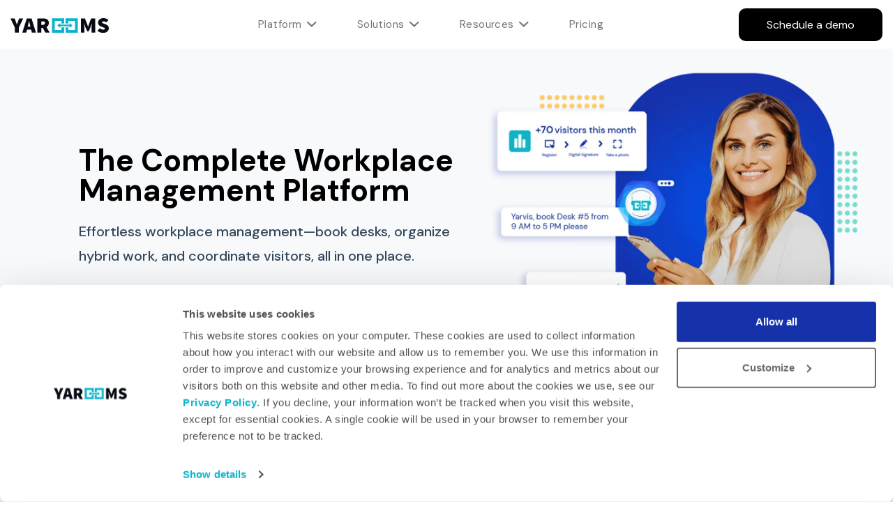

--- FILE ---
content_type: text/html; charset=UTF-8
request_url: https://www.yarooms.com/
body_size: 25774
content:
<!doctype html><!--[if lt IE 7]> <html class="no-js lt-ie9 lt-ie8 lt-ie7" lang="en" > <![endif]--><!--[if IE 7]>    <html class="no-js lt-ie9 lt-ie8" lang="en" >        <![endif]--><!--[if IE 8]>    <html class="no-js lt-ie9" lang="en" >               <![endif]--><!--[if gt IE 8]><!--><html class="no-js" lang="en"><!--<![endif]--><head>
    <meta charset="utf-8">
    <meta http-equiv="X-UA-Compatible" content="IE=edge,chrome=1">
    <meta name="author" content="YAROOMS International">
    <meta name="description" content="Workplace Management Platform for: desk booking, meeting room booking. hybrid work planning, workplace analytics, and visitor management.">
    <meta name="generator" content="HubSpot">
    <title>The Complete Workplace Management Platform</title>
    <link rel="shortcut icon" href="https://www.yarooms.com/hubfs/yarooms-logo-01-90.png">
    
<meta name="viewport" content="width=device-width, initial-scale=1">

    <script src="/hs/hsstatic/jquery-libs/static-1.4/jquery/jquery-1.11.2.js"></script>
<script src="/hs/hsstatic/jquery-libs/static-1.4/jquery-migrate/jquery-migrate-1.2.1.js"></script>
<script>hsjQuery = window['jQuery'];</script>
    <meta property="og:description" content="Workplace Management Platform for: desk booking, meeting room booking. hybrid work planning, workplace analytics, and visitor management.">
    <meta property="og:title" content="The Complete Workplace Management Platform">
    <meta name="twitter:description" content="Workplace Management Platform for: desk booking, meeting room booking. hybrid work planning, workplace analytics, and visitor management.">
    <meta name="twitter:title" content="The Complete Workplace Management Platform">

    

    

    <style>
a.cta_button{-moz-box-sizing:content-box !important;-webkit-box-sizing:content-box !important;box-sizing:content-box !important;vertical-align:middle}.hs-breadcrumb-menu{list-style-type:none;margin:0px 0px 0px 0px;padding:0px 0px 0px 0px}.hs-breadcrumb-menu-item{float:left;padding:10px 0px 10px 10px}.hs-breadcrumb-menu-divider:before{content:'›';padding-left:10px}.hs-featured-image-link{border:0}.hs-featured-image{float:right;margin:0 0 20px 20px;max-width:50%}@media (max-width: 568px){.hs-featured-image{float:none;margin:0;width:100%;max-width:100%}}.hs-screen-reader-text{clip:rect(1px, 1px, 1px, 1px);height:1px;overflow:hidden;position:absolute !important;width:1px}
</style>

<link rel="stylesheet" href="https://www.yarooms.com/hubfs/hub_generated/module_assets/1/105974208953/1752494754488/module_Mega_Menu_Header.css">
<link rel="stylesheet" href="https://www.yarooms.com/hubfs/hub_generated/module_assets/1/56519229445/1747914410808/module_Hero_module.min.css">
<link rel="stylesheet" href="https://www.yarooms.com/hubfs/owl.carousel.min.css">
<link rel="stylesheet" href="https://www.yarooms.com/hubfs/owl.theme.default.min.css">
<link rel="stylesheet" href="https://www.yarooms.com/hubfs/hub_generated/module_assets/1/187838391441/1752147722024/module_Portfolio_-_no_links_auto-scroll.min.css">
<link rel="stylesheet" href="https://www.yarooms.com/hubfs/hub_generated/module_assets/1/188337771028/1747992993571/module_solutions-squares_v2.min.css">
<link rel="stylesheet" href="https://www.yarooms.com/hubfs/hub_generated/module_assets/1/192012848474/1752147565769/module_Badges_-_no_links_auto-scrol.min.css">
<link rel="stylesheet" href="https://www.yarooms.com/hubfs/hub_generated/module_assets/1/102276667985/1744797403960/module_blog_3_articles_or_posts.min.css">
<link rel="stylesheet" href="https://www.yarooms.com/hubfs/hub_generated/module_assets/1/65762475278/1742976758150/module_Integrate_mobile_header_text.min.css">
<link rel="stylesheet" href="https://www.yarooms.com/hubfs/hub_generated/module_assets/1/177744662190/1744705010777/module_Jake_Testimonial_Slider.min.css">

<link rel="stylesheet" href="https://cdn.jsdelivr.net/npm/swiper@8/swiper-bundle.min.css">
<style>
#hs_cos_wrapper_module_1748249018298619 .swiper-pagination-bullet {
  opacity:1;
  background-color:#0fb4ca;
}

#hs_cos_wrapper_module_1748249018298619 .swiper-pagination-bullet-active { background-color:#1532ab; }

#hs_cos_wrapper_module_1748249018298619 .swiper-scrollbar-drag { background-color:#000000; }

#hs_cos_wrapper_module_1748249018298619 .swiper-button-next,
#hs_cos_wrapper_module_1748249018298619 .swiper-button-prev { color:#999999; }

#hs_cos_wrapper_module_1748249018298619 .swiper-button-next:hover,
#hs_cos_wrapper_module_1748249018298619 .swiper-button-prev:hover { color:#000000; }

#hs_cos_wrapper_module_1748249018298619 .jake-testimonial-slider .swiper-slide {
  padding:10px;
  margin-bottom:10px;
}

#hs_cos_wrapper_module_1748249018298619 .jake-testimonial-slider__social .social { color:#999999; }

#hs_cos_wrapper_module_1748249018298619 .jake-testimonial-slider__social .social:hover { color:#666666; }

</style>

<link rel="stylesheet" href="https://www.yarooms.com/hubfs/hub_generated/module_assets/1/57186574125/1761224742876/module_Footer.min.css">

    <script type="application/ld+json">
{"@context":"https://schema.org","@type":"VideoObject","contentUrl":"https://9390300.fs1.hubspotusercontent-na1.net/hubfs/9390300/Product%20video_with%20dashboard_logo.mp4","dateModified":"2025-10-20T23:01:08.426Z","description":"Workplace experience platform","duration":"PT1M56.32S","height":1080,"name":"Yarooms product video","thumbnailUrl":"https://9390300.fs1.hubspotusercontent-na1.net/hubfs/9390300/Product%20video_with%20dashboard_logo.mp4/medium.jpg?t=1674820325926","uploadDate":"2023-01-26T11:53:06.810Z","width":1920}</script>

<script type="application/ld+json">
{"@context":"https://schema.org","@type":"VideoObject","contentUrl":"https://9390300.fs1.hubspotusercontent-na1.net/hubfs/9390300/wheel%20digital%20signage-1.mp4","dateModified":"2025-10-20T23:01:08.718Z","description":"Workplace management platform","duration":"PT7.041S","height":1500,"name":"Workplace management platform","thumbnailUrl":"https://9390300.fs1.hubspotusercontent-na1.net/hubfs/9390300/wheel%20digital%20signage-1.mp4/medium.jpg?t=1748331432766","uploadDate":"2025-04-07T10:59:07.995Z","width":1500}</script>



    
<!--  Added by GoogleTagManager integration -->
<script>
var _hsp = window._hsp = window._hsp || [];
window.dataLayer = window.dataLayer || [];
function gtag(){dataLayer.push(arguments);}

var useGoogleConsentModeV2 = true;
var waitForUpdateMillis = 1000;



var hsLoadGtm = function loadGtm() {
    if(window._hsGtmLoadOnce) {
      return;
    }

    if (useGoogleConsentModeV2) {

      gtag('set','developer_id.dZTQ1Zm',true);

      gtag('consent', 'default', {
      'ad_storage': 'denied',
      'analytics_storage': 'denied',
      'ad_user_data': 'denied',
      'ad_personalization': 'denied',
      'wait_for_update': waitForUpdateMillis
      });

      _hsp.push(['useGoogleConsentModeV2'])
    }

    (function(w,d,s,l,i){w[l]=w[l]||[];w[l].push({'gtm.start':
    new Date().getTime(),event:'gtm.js'});var f=d.getElementsByTagName(s)[0],
    j=d.createElement(s),dl=l!='dataLayer'?'&l='+l:'';j.async=true;j.src=
    'https://www.googletagmanager.com/gtm.js?id='+i+dl;f.parentNode.insertBefore(j,f);
    })(window,document,'script','dataLayer','GTM-PKPCVN');

    window._hsGtmLoadOnce = true;
};

_hsp.push(['addPrivacyConsentListener', function(consent){
  if(consent.allowed || (consent.categories && consent.categories.analytics)){
    hsLoadGtm();
  }
}]);

</script>

<!-- /Added by GoogleTagManager integration -->

    <link rel="canonical" href="https://www.yarooms.com">

<script type="application/ld+json">
{
  "@context": "https://schema.org",
  "@type": "Organization",
  "name": "YAROOMS",
  "url": "https://www.yarooms.com",
  "logo": "https://www.yarooms.com/hubfs/Yarooms_February2021/Image/yarooms-logo.png",
  "sameAs": [
    "https://www.linkedin.com/company/yarooms/",
    "https://www.facebook.com/YAROOMS",
    "https://www.youtube.com/@YAROOMS"
  ]
}
</script>
<meta property="og:image" content="https://www.yarooms.com/hubfs/Workplace%20Management%20Platform.png">
<meta property="og:image:width" content="739">
<meta property="og:image:height" content="680">

<meta name="twitter:image" content="https://www.yarooms.com/hubfs/Workplace%20Management%20Platform.png">


<meta property="og:url" content="https://www.yarooms.com">
<meta name="twitter:card" content="summary_large_image">
<meta http-equiv="content-language" content="en">
<link rel="stylesheet" href="//7052064.fs1.hubspotusercontent-na1.net/hubfs/7052064/hub_generated/template_assets/DEFAULT_ASSET/1764711689897/template_layout.min.css">


<link rel="stylesheet" href="https://www.yarooms.com/hubfs/hub_generated/template_assets/1/56518256430/1752055832039/template_style.css">


    <!-- Required meta tags -->
<meta charset="utf-8">
<!-- Bootstrap CSS -->
<link async rel="stylesheet" href="https://cdn.jsdelivr.net/npm/bootstrap@5.0.2/dist/css/bootstrap.min.css" integrity="sha384-EVSTQN3/azprG1Anm3QDgpJLIm9Nao0Yz1ztcQTwFspd3yD65VohhpuuCOmLASjC" crossorigin="anonymous">
<!-- Google Font DM Sans -->
<link async rel="stylesheet" href="https://fonts.googleapis.com/css2?family=DM+Sans:wght@400;500;700&amp;display=swap">
<link async rel="preconnect" href="https://fonts.googleapis.com">
<link async rel="preconnect" href="https://fonts.gstatic.com" crossorigin>
<!-- Font Awesome -->
<link rel="stylesheet" href="https://cdnjs.cloudflare.com/ajax/libs/font-awesome/6.5.0/css/all.min.css" as="style" onload="this.onload=null;this.rel='stylesheet'">  
<!-- Tooltips files -->
<script async src="https://unpkg.com/@popperjs/core@2"></script>
<script async src="https://unpkg.com/tippy.js@6"></script>
<script>
//   const observer = new MutationObserver(mutations => {
//     mutations.forEach(({ addedNodes }) => {
//         addedNodes.forEach(node => {
//             // For each added script tag
//             if(node.nodeType === 1 && node.tagName === 'SCRIPT') {
//               // Adds defer attribute to the script tag in Safari, Chrome, Edge & IE 
//                 node.setAttribute('async', '');
//             }
//         }) 
//     })
// }) 
// // Starts the monitoring 
// observer.observe(document.documentElement, {
//     childList: true,
//     subtree: true
// })
</script>
<style>
  .nav-link{
  padding: 0.7rem 1rem; 
}
</style>
    

</head>
<body class="   hs-content-id-134702447696 hs-site-page page " style="">
<!--  Added by GoogleTagManager integration -->
<noscript><iframe src="https://www.googletagmanager.com/ns.html?id=GTM-PKPCVN" height="0" width="0" style="display:none;visibility:hidden"></iframe></noscript>

<!-- /Added by GoogleTagManager integration -->

    <div class="header-container-wrapper">
    <div class="header-container container-fluid">

<div class="row-fluid-wrapper row-depth-1 row-number-1 ">
<div class="row-fluid ">
<div class="span12 widget-span widget-type-custom_widget " style="" data-widget-type="custom_widget" data-x="0" data-w="12">
<div id="hs_cos_wrapper_module_1694681967187119" class="hs_cos_wrapper hs_cos_wrapper_widget hs_cos_wrapper_type_module" style="" data-hs-cos-general-type="widget" data-hs-cos-type="module"><div class="min-height-custom-menu">
<nav id="main-nav" class="navbar--main navbar-mega-custom py-3 py-md-0 navbar navbar-expand-md navbar-light sps sps--abv"> 
  <div class="container-fluid px-0">
    
    
    
    
    
    
    
    
     
    <a class="navbar-brand-custom" href="https://www.yarooms.com"><img src="https://www.yarooms.com/hubfs/logo.svg" alt="logo" loading="lazy" width="141" height="22" style="max-width: 100%; height: auto;">
    </a> 
    <div id="nav-holder" class="nav-holder flex-column flex-md-row pt-70 pt-md-0 px-md-0 navbar-collapse">
      <ul class="main-nav__holder navbar-nav list-style-none mr-md-auto" itemscope itemtype="https://schema.org/SiteNavigationElement" role="menu">
        
        
        
        <li itemprop="name" role="menuitem" class="menu-item menu-item-type-custom menu-item-object-custom mega-parent">
          <a itemprop="url" rel="Platform" href="#" class="nav-link">Platform</a>
          <nav class="mega-menu flex-column fixed-top-custom pb-20 pb-md-0 px-20" data-mega-nav-id="Platform">
            <div class="container-fluid pl-40 pl-md-20 ml-md-auto pt-sm-20 pt-md-0 px-md-0 align-items-stretch d-md-block pl-mobile">
              <div class="row mx-0 col-12">
                <div class="mega-menu__col mega-menu__col--layout-1 mega-menu__col--main box-help col-md-12 col-sm-12 col-lg-12 col-xl-2 col-xxl-2 d-none d-xl-flex flex-column pl-sm-0 pt-30 pb-0 pb-sm-40">
                  <p style="line-height: 1.25; font-size: 24px;"><span style="color: #0fb4ca;"> <span class="h4 mb-3 d-sm-block mt-0">The YAROOMS Workplace Management Platform</span> </span></p>
<div onmouseover="document.getElementById('why-title').style.color='#1532ab'" onmouseout="document.getElementById('why-title').style.color='#000000'">
<p id="why-title" style="font-size: 16px; line-height: 1.25; color: #000000; transition: color 0.2s ease-in-out; cursor: pointer;">Why YAROOMS?</p>
</div>
                </div>
                <div class="mega-menu__cols mega-menu__cols--columns row w-100 flex-column flex-md-row pl-0 pt-30 pt-sm-0 col pl-md-50 pr-md-50 no-padd-mobile">

                  
                  <div class="mega-menu__col mega-menu__col--layout-1 col-sm flex-column pt-md-30 pb-md-40 order-0 order-md-1 pl-md-30">
                    <div class="modules-title">MODULES</div>
                    <ul itemscope itemtype="https://schema.org/SiteNavigationElement" role="menu" class="navbar-nav list-style-none flex-column">
                      
                      <li itemprop="name" role="menuitem" class="py-4 py-md-0">
                        <div class="modules">
                          <a href="https://www.yarooms.com/product/desk-booking-software">
                            <div class="modules-items">
                              <div class="int-modules-left"> 
                                <div class="int-modul">
                                  
                                  
                                  
                                  
                                  
                                  
                                  <img src="https://www.yarooms.com/hubfs/4441087_desk_office_table_work_icon-1.svg" alt="Desk office table work icon" width="400" height="400" style="max-width: 100%; height: auto;">
                                  
                                </div> 
                              </div>
                              <div class="int-modules-right">
                                <ul class="int-modules-links">
                                  <li class="int-modules-links-title">Desk Booking</li>
                                  
                                </ul>
                              </div>
                            </div> 
                          </a>
                        </div> 
                      </li>
                      
                      <li itemprop="name" role="menuitem" class="py-4 py-md-0">
                        <div class="modules">
                          <a href="https://www.yarooms.com/product/room-booking-software">
                            <div class="modules-items">
                              <div class="int-modules-left"> 
                                <div class="int-modul">
                                  
                                  
                                  
                                  
                                  
                                  
                                  <img src="https://www.yarooms.com/hubfs/Union%2076.svg" alt="Room booking icon" width="400" height="400" style="max-width: 100%; height: auto;">
                                  
                                </div> 
                              </div>
                              <div class="int-modules-right">
                                <ul class="int-modules-links">
                                  <li class="int-modules-links-title">Room Booking</li>
                                  
                                </ul>
                              </div>
                            </div> 
                          </a>
                        </div> 
                      </li>
                      
                      <li itemprop="name" role="menuitem" class="py-4 py-md-0">
                        <div class="modules">
                          <a href="https://www.yarooms.com/product/hybrid-workplace-software">
                            <div class="modules-items">
                              <div class="int-modules-left"> 
                                <div class="int-modul">
                                  
                                  
                                  
                                  
                                  
                                  
                                  <img src="https://www.yarooms.com/hubfs/1282950_calendar_complete_event_icon-1.svg" alt="Hybrid workplace software" width="400" height="400" style="max-width: 100%; height: auto;">
                                  
                                </div> 
                              </div>
                              <div class="int-modules-right">
                                <ul class="int-modules-links">
                                  <li class="int-modules-links-title">Hybrid Workplace Software</li>
                                  
                                </ul>
                              </div>
                            </div> 
                          </a>
                        </div> 
                      </li>
                      
                      <li itemprop="name" role="menuitem" class="py-4 py-md-0">
                        <div class="modules">
                          <a href="https://www.yarooms.com/product/visitor-management-system">
                            <div class="modules-items">
                              <div class="int-modules-left"> 
                                <div class="int-modul">
                                  
                                  
                                  
                                  
                                  
                                  
                                  <img src="https://www.yarooms.com/hubfs/icons-03.svg" alt="visitor management system" width="400" height="400" style="max-width: 100%; height: auto;">
                                  
                                </div> 
                              </div>
                              <div class="int-modules-right">
                                <ul class="int-modules-links">
                                  <li class="int-modules-links-title">Visitor Management System</li>
                                  
                                </ul>
                              </div>
                            </div> 
                          </a>
                        </div> 
                      </li>
                      
                      <li itemprop="name" role="menuitem" class="py-4 py-md-0">
                        <div class="modules">
                          <a href="https://www.yarooms.com/product/yarvis-ai-workplace-assistant">
                            <div class="modules-items">
                              <div class="int-modules-left"> 
                                <div class="int-modul">
                                  
                                  
                                  
                                  
                                  
                                  
                                  <img src="https://www.yarooms.com/hs-fs/hubfs/yarvis400-17.png?width=400&amp;height=400&amp;name=yarvis400-17.png" alt="[NEW] AI workplace assistant" width="400" height="400" style="max-width: 100%; height: auto;" srcset="https://www.yarooms.com/hs-fs/hubfs/yarvis400-17.png?width=200&amp;height=200&amp;name=yarvis400-17.png 200w, https://www.yarooms.com/hs-fs/hubfs/yarvis400-17.png?width=400&amp;height=400&amp;name=yarvis400-17.png 400w, https://www.yarooms.com/hs-fs/hubfs/yarvis400-17.png?width=600&amp;height=600&amp;name=yarvis400-17.png 600w, https://www.yarooms.com/hs-fs/hubfs/yarvis400-17.png?width=800&amp;height=800&amp;name=yarvis400-17.png 800w, https://www.yarooms.com/hs-fs/hubfs/yarvis400-17.png?width=1000&amp;height=1000&amp;name=yarvis400-17.png 1000w, https://www.yarooms.com/hs-fs/hubfs/yarvis400-17.png?width=1200&amp;height=1200&amp;name=yarvis400-17.png 1200w" sizes="(max-width: 400px) 100vw, 400px">
                                  
                                </div> 
                              </div>
                              <div class="int-modules-right">
                                <ul class="int-modules-links">
                                  <li class="int-modules-links-title">AI Workplace Assistant</li>
                                  
                                </ul>
                              </div>
                            </div> 
                          </a>
                        </div> 
                      </li>
                      
                    </ul>
                  </div>
                  
                  <div class="mega-menu__col mega-menu__col--layout-1 col-sm flex-column pt-md-30 pb-md-40 order-0 order-md-1 pl-md-30">
                    <div class="modules-title">ADD-ONS</div>
                    <ul itemscope itemtype="https://schema.org/SiteNavigationElement" role="menu" class="navbar-nav list-style-none flex-column">
                      
                      <li itemprop="name" role="menuitem" class="py-4 py-md-0">
                        <div class="modules">
                          <a href="https://www.yarooms.com/product/digital-desk-sign">
                            <div class="modules-items">
                              <div class="int-modules-left"> 
                                <div class="int-modul">
                                  
                                  
                                  
                                  
                                  
                                  
                                  <img src="https://www.yarooms.com/hs-fs/hubfs/lp%20icons-31.png?width=50&amp;height=50&amp;name=lp%20icons-31.png" alt="Desk signs" width="50" height="50" style="max-width: 100%; height: auto;" srcset="https://www.yarooms.com/hs-fs/hubfs/lp%20icons-31.png?width=25&amp;height=25&amp;name=lp%20icons-31.png 25w, https://www.yarooms.com/hs-fs/hubfs/lp%20icons-31.png?width=50&amp;height=50&amp;name=lp%20icons-31.png 50w, https://www.yarooms.com/hs-fs/hubfs/lp%20icons-31.png?width=75&amp;height=75&amp;name=lp%20icons-31.png 75w, https://www.yarooms.com/hs-fs/hubfs/lp%20icons-31.png?width=100&amp;height=100&amp;name=lp%20icons-31.png 100w, https://www.yarooms.com/hs-fs/hubfs/lp%20icons-31.png?width=125&amp;height=125&amp;name=lp%20icons-31.png 125w, https://www.yarooms.com/hs-fs/hubfs/lp%20icons-31.png?width=150&amp;height=150&amp;name=lp%20icons-31.png 150w" sizes="(max-width: 50px) 100vw, 50px">
                                  
                                </div> 
                              </div>
                              <div class="int-modules-right">
                                <ul class="int-modules-links">
                                  <li class="int-modules-links-title">Desk Signs</li>
                                  
                                </ul>
                              </div>
                            </div> 
                          </a>
                        </div> 
                      </li>
                      
                      <li itemprop="name" role="menuitem" class="py-4 py-md-0">
                        <div class="modules">
                          <a href="https://www.yarooms.com/product/room-panel">
                            <div class="modules-items">
                              <div class="int-modules-left"> 
                                <div class="int-modul">
                                  
                                  
                                  
                                  
                                  
                                  
                                  <img src="https://www.yarooms.com/hubfs/2664733_tablet_app_ipad_icon.svg" alt="Room panel icon" width="400" height="400" style="max-width: 100%; height: auto;">
                                  
                                </div> 
                              </div>
                              <div class="int-modules-right">
                                <ul class="int-modules-links">
                                  <li class="int-modules-links-title">Room Panel</li>
                                  
                                </ul>
                              </div>
                            </div> 
                          </a>
                        </div> 
                      </li>
                      
                      <li itemprop="name" role="menuitem" class="py-4 py-md-0">
                        <div class="modules">
                          <a href="https://www.yarooms.com/product/yarooms-mobile">
                            <div class="modules-items">
                              <div class="int-modules-left"> 
                                <div class="int-modul">
                                  
                                  
                                  
                                  
                                  
                                  
                                  <img src="https://www.yarooms.com/hubfs/mobile-1.svg" alt="Yarooms mobile app" width="400" height="400" style="max-width: 100%; height: auto;">
                                  
                                </div> 
                              </div>
                              <div class="int-modules-right">
                                <ul class="int-modules-links">
                                  <li class="int-modules-links-title">YAROOMS Mobile</li>
                                  
                                </ul>
                              </div>
                            </div> 
                          </a>
                        </div> 
                      </li>
                      
                      <li itemprop="name" role="menuitem" class="py-4 py-md-0">
                        <div class="modules">
                          <a href="https://www.yarooms.com/product/digital-reception-assistant">
                            <div class="modules-items">
                              <div class="int-modules-left"> 
                                <div class="int-modul">
                                  
                                  
                                  
                                  
                                  
                                  
                                  <img src="https://www.yarooms.com/hubfs/8673662_ic_fluent_share_screen_person_icon.svg" alt="digital reception" width="400" height="400" style="max-width: 100%; height: auto;">
                                  
                                </div> 
                              </div>
                              <div class="int-modules-right">
                                <ul class="int-modules-links">
                                  <li class="int-modules-links-title">Digital Reception</li>
                                  
                                </ul>
                              </div>
                            </div> 
                          </a>
                        </div> 
                      </li>
                      
                      <li itemprop="name" role="menuitem" class="py-4 py-md-0">
                        <div class="modules">
                          <a href="https://www.yarooms.com/product/lobby-display">
                            <div class="modules-items">
                              <div class="int-modules-left"> 
                                <div class="int-modul">
                                  
                                  
                                  
                                  
                                  
                                  
                                  <img src="https://www.yarooms.com/hubfs/8686346_ic_fluent_slide_text_filled_icon.svg" alt="lobby display" width="400" height="400" style="max-width: 100%; height: auto;">
                                  
                                </div> 
                              </div>
                              <div class="int-modules-right">
                                <ul class="int-modules-links">
                                  <li class="int-modules-links-title">Lobby Display</li>
                                  
                                </ul>
                              </div>
                            </div> 
                          </a>
                        </div> 
                      </li>
                      
                    </ul>
                  </div>
                  
                  <div class="mega-menu__col mega-menu__col--layout-1 col-sm flex-column pt-md-30 pb-md-40 order-0 order-md-1 pl-md-30">
                    <div class="modules-title">INTEGRATIONS</div>
                    <ul itemscope itemtype="https://schema.org/SiteNavigationElement" role="menu" class="navbar-nav list-style-none flex-column">
                      
                      <li itemprop="name" role="menuitem" class="py-4 py-md-0">
                        <div class="modules">
                          <a href="https://www.yarooms.com/integrations/microsoft-teams-integration">
                            <div class="modules-items">
                              <div class="int-modules-left"> 
                                <div class="int-modul">
                                  
                                  
                                  
                                  
                                  
                                  
                                  <img src="https://www.yarooms.com/hs-fs/hubfs/integrations-06.png?width=75&amp;height=75&amp;name=integrations-06.png" alt="Microsoft Teams" width="75" height="75" style="max-width: 100%; height: auto;" srcset="https://www.yarooms.com/hs-fs/hubfs/integrations-06.png?width=38&amp;height=38&amp;name=integrations-06.png 38w, https://www.yarooms.com/hs-fs/hubfs/integrations-06.png?width=75&amp;height=75&amp;name=integrations-06.png 75w, https://www.yarooms.com/hs-fs/hubfs/integrations-06.png?width=113&amp;height=113&amp;name=integrations-06.png 113w, https://www.yarooms.com/hs-fs/hubfs/integrations-06.png?width=150&amp;height=150&amp;name=integrations-06.png 150w, https://www.yarooms.com/hs-fs/hubfs/integrations-06.png?width=188&amp;height=188&amp;name=integrations-06.png 188w, https://www.yarooms.com/hs-fs/hubfs/integrations-06.png?width=225&amp;height=225&amp;name=integrations-06.png 225w" sizes="(max-width: 75px) 100vw, 75px">
                                  
                                </div> 
                              </div>
                              <div class="int-modules-right">
                                <ul class="int-modules-links">
                                  <li class="int-modules-links-title">Microsoft Teams</li>
                                  
                                </ul>
                              </div>
                            </div> 
                          </a>
                        </div> 
                      </li>
                      
                      <li itemprop="name" role="menuitem" class="py-4 py-md-0">
                        <div class="modules">
                          <a href="https://www.yarooms.com/integrations/microsoft-workplace-management-platform">
                            <div class="modules-items">
                              <div class="int-modules-left"> 
                                <div class="int-modul">
                                  
                                  
                                  
                                  
                                  
                                  
                                  <img src="https://www.yarooms.com/hs-fs/hubfs/Microsoft_365_logo.png?width=75&amp;height=46&amp;name=Microsoft_365_logo.png" alt="Microsoft_365_logo" width="75" height="46" style="max-width: 100%; height: auto;" srcset="https://www.yarooms.com/hs-fs/hubfs/Microsoft_365_logo.png?width=38&amp;height=23&amp;name=Microsoft_365_logo.png 38w, https://www.yarooms.com/hs-fs/hubfs/Microsoft_365_logo.png?width=75&amp;height=46&amp;name=Microsoft_365_logo.png 75w, https://www.yarooms.com/hs-fs/hubfs/Microsoft_365_logo.png?width=113&amp;height=69&amp;name=Microsoft_365_logo.png 113w, https://www.yarooms.com/hs-fs/hubfs/Microsoft_365_logo.png?width=150&amp;height=92&amp;name=Microsoft_365_logo.png 150w, https://www.yarooms.com/hs-fs/hubfs/Microsoft_365_logo.png?width=188&amp;height=115&amp;name=Microsoft_365_logo.png 188w, https://www.yarooms.com/hs-fs/hubfs/Microsoft_365_logo.png?width=225&amp;height=138&amp;name=Microsoft_365_logo.png 225w" sizes="(max-width: 75px) 100vw, 75px">
                                  
                                </div> 
                              </div>
                              <div class="int-modules-right">
                                <ul class="int-modules-links">
                                  <li class="int-modules-links-title">Microsoft 365</li>
                                  
                                </ul>
                              </div>
                            </div> 
                          </a>
                        </div> 
                      </li>
                      
                      <li itemprop="name" role="menuitem" class="py-4 py-md-0">
                        <div class="modules">
                          <a href="https://www.yarooms.com/integrations/outlook-add-in">
                            <div class="modules-items">
                              <div class="int-modules-left"> 
                                <div class="int-modul">
                                  
                                  
                                  
                                  
                                  
                                  
                                  <img src="https://www.yarooms.com/hs-fs/hubfs/Microsoft_Office_Outlook_(2018%E2%80%93present).svg.png?width=75&amp;height=70&amp;name=Microsoft_Office_Outlook_(2018%E2%80%93present).svg.png" alt="Outlook add-in" width="75" height="70" style="max-width: 100%; height: auto;" srcset="https://www.yarooms.com/hs-fs/hubfs/Microsoft_Office_Outlook_(2018%E2%80%93present).svg.png?width=38&amp;height=35&amp;name=Microsoft_Office_Outlook_(2018%E2%80%93present).svg.png 38w, https://www.yarooms.com/hs-fs/hubfs/Microsoft_Office_Outlook_(2018%E2%80%93present).svg.png?width=75&amp;height=70&amp;name=Microsoft_Office_Outlook_(2018%E2%80%93present).svg.png 75w, https://www.yarooms.com/hs-fs/hubfs/Microsoft_Office_Outlook_(2018%E2%80%93present).svg.png?width=113&amp;height=105&amp;name=Microsoft_Office_Outlook_(2018%E2%80%93present).svg.png 113w, https://www.yarooms.com/hs-fs/hubfs/Microsoft_Office_Outlook_(2018%E2%80%93present).svg.png?width=150&amp;height=140&amp;name=Microsoft_Office_Outlook_(2018%E2%80%93present).svg.png 150w, https://www.yarooms.com/hs-fs/hubfs/Microsoft_Office_Outlook_(2018%E2%80%93present).svg.png?width=188&amp;height=175&amp;name=Microsoft_Office_Outlook_(2018%E2%80%93present).svg.png 188w, https://www.yarooms.com/hs-fs/hubfs/Microsoft_Office_Outlook_(2018%E2%80%93present).svg.png?width=225&amp;height=210&amp;name=Microsoft_Office_Outlook_(2018%E2%80%93present).svg.png 225w" sizes="(max-width: 75px) 100vw, 75px">
                                  
                                </div> 
                              </div>
                              <div class="int-modules-right">
                                <ul class="int-modules-links">
                                  <li class="int-modules-links-title">Outlook Add-in</li>
                                  
                                </ul>
                              </div>
                            </div> 
                          </a>
                        </div> 
                      </li>
                      
                      <li itemprop="name" role="menuitem" class="py-4 py-md-0">
                        <div class="modules">
                          <a href="https://www.yarooms.com/integrations/meeting-room-booking-system-google-calendar">
                            <div class="modules-items">
                              <div class="int-modules-left"> 
                                <div class="int-modul">
                                  
                                  
                                  
                                  
                                  
                                  
                                  <img src="https://www.yarooms.com/hs-fs/hubfs/integrations-04.png?width=75&amp;height=75&amp;name=integrations-04.png" alt="Google Calendar" width="75" height="75" style="max-width: 100%; height: auto;" srcset="https://www.yarooms.com/hs-fs/hubfs/integrations-04.png?width=38&amp;height=38&amp;name=integrations-04.png 38w, https://www.yarooms.com/hs-fs/hubfs/integrations-04.png?width=75&amp;height=75&amp;name=integrations-04.png 75w, https://www.yarooms.com/hs-fs/hubfs/integrations-04.png?width=113&amp;height=113&amp;name=integrations-04.png 113w, https://www.yarooms.com/hs-fs/hubfs/integrations-04.png?width=150&amp;height=150&amp;name=integrations-04.png 150w, https://www.yarooms.com/hs-fs/hubfs/integrations-04.png?width=188&amp;height=188&amp;name=integrations-04.png 188w, https://www.yarooms.com/hs-fs/hubfs/integrations-04.png?width=225&amp;height=225&amp;name=integrations-04.png 225w" sizes="(max-width: 75px) 100vw, 75px">
                                  
                                </div> 
                              </div>
                              <div class="int-modules-right">
                                <ul class="int-modules-links">
                                  <li class="int-modules-links-title">Google Calendar</li>
                                  
                                </ul>
                              </div>
                            </div> 
                          </a>
                        </div> 
                      </li>
                      
                      <li itemprop="name" role="menuitem" class="py-4 py-md-0">
                        <div class="modules">
                          <a href="https://www.yarooms.com/integrations/workplace-management-platform-sso">
                            <div class="modules-items">
                              <div class="int-modules-left"> 
                                <div class="int-modul">
                                  
                                  
                                  
                                  
                                  
                                  
                                  <img src="https://www.yarooms.com/hs-fs/hubfs/integrations-07.png?width=75&amp;height=75&amp;name=integrations-07.png" alt="Azure" width="75" height="75" style="max-width: 100%; height: auto;" srcset="https://www.yarooms.com/hs-fs/hubfs/integrations-07.png?width=38&amp;height=38&amp;name=integrations-07.png 38w, https://www.yarooms.com/hs-fs/hubfs/integrations-07.png?width=75&amp;height=75&amp;name=integrations-07.png 75w, https://www.yarooms.com/hs-fs/hubfs/integrations-07.png?width=113&amp;height=113&amp;name=integrations-07.png 113w, https://www.yarooms.com/hs-fs/hubfs/integrations-07.png?width=150&amp;height=150&amp;name=integrations-07.png 150w, https://www.yarooms.com/hs-fs/hubfs/integrations-07.png?width=188&amp;height=188&amp;name=integrations-07.png 188w, https://www.yarooms.com/hs-fs/hubfs/integrations-07.png?width=225&amp;height=225&amp;name=integrations-07.png 225w" sizes="(max-width: 75px) 100vw, 75px">
                                  
                                </div> 
                              </div>
                              <div class="int-modules-right">
                                <ul class="int-modules-links">
                                  <li class="int-modules-links-title">Azure AD</li>
                                  
                                </ul>
                              </div>
                            </div> 
                          </a>
                        </div> 
                      </li>
                      
                      <li itemprop="name" role="menuitem" class="py-4 py-md-0">
                        <div class="modules">
                          <a href="https://www.yarooms.com/integrations">
                            <div class="modules-items">
                              <div class="int-modules-left"> 
                                <div class="int-modul">
                                  
                                  
                                  
                                  
                                  
                                  
                                  <img src="https://www.yarooms.com/hs-fs/hubfs/all%20integrations.png?width=75&amp;height=75&amp;name=all%20integrations.png" alt="all integrations" width="75" height="75" style="max-width: 100%; height: auto;" srcset="https://www.yarooms.com/hs-fs/hubfs/all%20integrations.png?width=38&amp;height=38&amp;name=all%20integrations.png 38w, https://www.yarooms.com/hs-fs/hubfs/all%20integrations.png?width=75&amp;height=75&amp;name=all%20integrations.png 75w, https://www.yarooms.com/hs-fs/hubfs/all%20integrations.png?width=113&amp;height=113&amp;name=all%20integrations.png 113w, https://www.yarooms.com/hs-fs/hubfs/all%20integrations.png?width=150&amp;height=150&amp;name=all%20integrations.png 150w, https://www.yarooms.com/hs-fs/hubfs/all%20integrations.png?width=188&amp;height=188&amp;name=all%20integrations.png 188w, https://www.yarooms.com/hs-fs/hubfs/all%20integrations.png?width=225&amp;height=225&amp;name=all%20integrations.png 225w" sizes="(max-width: 75px) 100vw, 75px">
                                  
                                </div> 
                              </div>
                              <div class="int-modules-right">
                                <ul class="int-modules-links">
                                  <li class="int-modules-links-title">All Integrations</li>
                                  
                                </ul>
                              </div>
                            </div> 
                          </a>
                        </div> 
                      </li>
                      
                    </ul>
                  </div>
                  

                </div>
                <div class="mega-menu__col mega-menu__col--featured theme-borders--md theme-borders--color-1 theme-borders--left col-md-12 col-lg-4 col-xl-2 col-xxl-3 d-none d-xl-flex flex-column pt-md-30 pl-0 pl-md-30 pr-md-30 pr-0 pb-md-40 order-0 order-md-1 margin-bottom-article mt-mb-custom" style="background-color:#F1F1F1">
                  <div class="int-rres">
                    <p class="int-resources-tag">MEASURE BUSINESS IMPACT</p>
                    <div class="int-resources-tab">  
                      <a href="https://www.yarooms.com/resources/workplace-management-platform-roi-calculator">
                        <div class="int-resources-tab-left">
                          
                          
                          
                          
                          
                          
                          <img src="https://www.yarooms.com/hs-fs/hubfs/roi%20thumbnail.png?width=350&amp;height=339&amp;name=roi%20thumbnail.png" class="img-fluid" alt="roi thumbnail" width="350" height="339" style="max-width: 100%; height: auto;" srcset="https://www.yarooms.com/hs-fs/hubfs/roi%20thumbnail.png?width=175&amp;height=170&amp;name=roi%20thumbnail.png 175w, https://www.yarooms.com/hs-fs/hubfs/roi%20thumbnail.png?width=350&amp;height=339&amp;name=roi%20thumbnail.png 350w, https://www.yarooms.com/hs-fs/hubfs/roi%20thumbnail.png?width=525&amp;height=509&amp;name=roi%20thumbnail.png 525w, https://www.yarooms.com/hs-fs/hubfs/roi%20thumbnail.png?width=700&amp;height=678&amp;name=roi%20thumbnail.png 700w, https://www.yarooms.com/hs-fs/hubfs/roi%20thumbnail.png?width=875&amp;height=848&amp;name=roi%20thumbnail.png 875w, https://www.yarooms.com/hs-fs/hubfs/roi%20thumbnail.png?width=1050&amp;height=1017&amp;name=roi%20thumbnail.png 1050w" sizes="(max-width: 350px) 100vw, 350px">
                          
                        </div>
                        <div class="int-resources-tab-right">
                          <div onmouseover="document.getElementById('roi-title').style.color='#1532ab'" onmouseout="document.getElementById('roi-title').style.color='#000000'">
<p id="roi-title" style="line-height: 1.25; font-size: 16px; color: #000000; transition: color 0.2s ease-in-out;"><strong>ROI Calculator</strong></p>
<p style="line-height: 1.25; font-size: 14px; color: #444444; cursor: pointer;">Calculate the return for&nbsp;implementing a comprehensive Workplace Management Platform.</p>
</div>
                        </div>
                      </a>
                    </div> 
                  </div>
                </div>

              </div>
            </div>
          </nav>
        </li>
        

        
        
        
        
        
        

        
        <li itemprop="name" role="menuitem" class="menu-item menu-item-type-custom menu-item-object-custom mega-parent">
          <a itemprop="url" rel="Solutions" href="#" class="nav-link">Solutions</a>
          <nav class="mega-menu flex-column fixed-top-custom pb-20 pb-md-0 px-20" data-mega-nav-id="Solutions">
            <div class="container-fluid pl-40 pl-md-20 ml-md-auto pt-sm-20 pt-md-0 px-md-0 align-items-stretch d-md-block pl-mobile">
              <div class="row mx-0 col-12">
                <div class="mega-menu__col mega-menu__col--layout-1 mega-menu__col--main box-help col-md-12 col-sm-12 col-lg-12 col-xl-2 col-xxl-2 d-none d-xl-flex flex-column pl-sm-0 pt-30 pb-0 pb-sm-40">
                  <p style="line-height: 1.25; font-size: 24px;"><span style="color: #0fb4ca;">Our solutions</span></p>
                </div>
                <div class="mega-menu__cols mega-menu__cols--columns row w-100 flex-column flex-md-row pl-0 pt-30 pt-sm-0 col pl-md-50 pr-md-50 no-padd-mobile">
                  
                  <div class="mega-menu__col mega-menu__col--layout-1 col-sm flex-column pt-md-30 pb-md-40 order-0 order-md-1 pl-md-30">
                    <div class="modules-title">BY USE CASE</div>
                    <ul itemscope itemtype="https://schema.org/SiteNavigationElement" role="menu" class="navbar-nav list-style-none flex-column">
                      
                      <li itemprop="name" role="menuitem" class="py-4 py-md-0">
                        <div class="modules">
                          <a href="https://www.yarooms.com/solutions/meeting-room-management-software">
                            <div class="modules-items">
                              <div class="int-modules-left"> 
                                <div class="int-modul">
                                  
                                  
                                  
                                  
                                  
                                  
                                  <img src="https://www.yarooms.com/hs-fs/hubfs/room%20utilization%20report.png?width=400&amp;height=400&amp;name=room%20utilization%20report.png" alt="meeting room management" width="400" height="400" style="max-width: 100%; height: auto;" srcset="https://www.yarooms.com/hs-fs/hubfs/room%20utilization%20report.png?width=200&amp;height=200&amp;name=room%20utilization%20report.png 200w, https://www.yarooms.com/hs-fs/hubfs/room%20utilization%20report.png?width=400&amp;height=400&amp;name=room%20utilization%20report.png 400w, https://www.yarooms.com/hs-fs/hubfs/room%20utilization%20report.png?width=600&amp;height=600&amp;name=room%20utilization%20report.png 600w, https://www.yarooms.com/hs-fs/hubfs/room%20utilization%20report.png?width=800&amp;height=800&amp;name=room%20utilization%20report.png 800w, https://www.yarooms.com/hs-fs/hubfs/room%20utilization%20report.png?width=1000&amp;height=1000&amp;name=room%20utilization%20report.png 1000w, https://www.yarooms.com/hs-fs/hubfs/room%20utilization%20report.png?width=1200&amp;height=1200&amp;name=room%20utilization%20report.png 1200w" sizes="(max-width: 400px) 100vw, 400px">
                                  
                                </div> 
                              </div>
                              <div class="int-modules-right">
                                <ul class="int-modules-links">
                                  <li class="int-modules-links-title">Meeting Room Management</li>
                                </ul>
                              </div>
                            </div> 
                          </a>
                        </div> 
                      </li>
                      
                      <li itemprop="name" role="menuitem" class="py-4 py-md-0">
                        <div class="modules">
                          <a href="https://www.yarooms.com/solutions/hybrid-work-scheduling">
                            <div class="modules-items">
                              <div class="int-modules-left"> 
                                <div class="int-modul">
                                  
                                  
                                  
                                  
                                  
                                  
                                  <img src="https://www.yarooms.com/hubfs/4998400_circle_controls_game_geometric_shapes_icon.svg" alt="Hybrid work scheduling" width="400" height="400" style="max-width: 100%; height: auto;">
                                  
                                </div> 
                              </div>
                              <div class="int-modules-right">
                                <ul class="int-modules-links">
                                  <li class="int-modules-links-title">Hybrid Work Scheduling</li>
                                </ul>
                              </div>
                            </div> 
                          </a>
                        </div> 
                      </li>
                      
                      <li itemprop="name" role="menuitem" class="py-4 py-md-0">
                        <div class="modules">
                          <a href="https://www.yarooms.com/solutions/workplace-services-booking">
                            <div class="modules-items">
                              <div class="int-modules-left"> 
                                <div class="int-modul">
                                  
                                  
                                  
                                  
                                  
                                  
                                  <img src="https://www.yarooms.com/hubfs/4_icon_1.svg" alt="Workplace Services Booking" width="35" height="35" style="max-width: 100%; height: auto;">
                                  
                                </div> 
                              </div>
                              <div class="int-modules-right">
                                <ul class="int-modules-links">
                                  <li class="int-modules-links-title">Services Booking</li>
                                </ul>
                              </div>
                            </div> 
                          </a>
                        </div> 
                      </li>
                      
                      <li itemprop="name" role="menuitem" class="py-4 py-md-0">
                        <div class="modules">
                          <a href="https://www.yarooms.com/solutions/reception-management">
                            <div class="modules-items">
                              <div class="int-modules-left"> 
                                <div class="int-modul">
                                  
                                  
                                  
                                  
                                  
                                  
                                  <img src="https://www.yarooms.com/hubfs/icons-03.svg" alt="reception management" width="400" height="400" style="max-width: 100%; height: auto;">
                                  
                                </div> 
                              </div>
                              <div class="int-modules-right">
                                <ul class="int-modules-links">
                                  <li class="int-modules-links-title">Reception Management</li>
                                </ul>
                              </div>
                            </div> 
                          </a>
                        </div> 
                      </li>
                      
                      <li itemprop="name" role="menuitem" class="py-4 py-md-0">
                        <div class="modules">
                          <a href="https://www.yarooms.com/solutions/workplace-analytics">
                            <div class="modules-items">
                              <div class="int-modules-left"> 
                                <div class="int-modul">
                                  
                                  
                                  
                                  
                                  
                                  
                                  <img src="https://www.yarooms.com/hubfs/492649_analytics_arrow_up_chart_icon.svg" alt="Workplace analytics icon" width="20" height="20" style="max-width: 100%; height: auto;">
                                  
                                </div> 
                              </div>
                              <div class="int-modules-right">
                                <ul class="int-modules-links">
                                  <li class="int-modules-links-title">Workplace Analytics</li>
                                </ul>
                              </div>
                            </div> 
                          </a>
                        </div> 
                      </li>
                      
                      <li itemprop="name" role="menuitem" class="py-4 py-md-0">
                        <div class="modules">
                          <a href="https://www.yarooms.com/solutions/wayfinding">
                            <div class="modules-items">
                              <div class="int-modules-left"> 
                                <div class="int-modul">
                                  
                                  
                                  
                                  
                                  
                                  
                                  <img src="https://www.yarooms.com/hs-fs/hubfs/icon_directions.png?width=25&amp;height=25&amp;name=icon_directions.png" alt="Office wayfinding" width="25" height="25" style="max-width: 100%; height: auto;" srcset="https://www.yarooms.com/hs-fs/hubfs/icon_directions.png?width=13&amp;height=13&amp;name=icon_directions.png 13w, https://www.yarooms.com/hs-fs/hubfs/icon_directions.png?width=25&amp;height=25&amp;name=icon_directions.png 25w, https://www.yarooms.com/hs-fs/hubfs/icon_directions.png?width=38&amp;height=38&amp;name=icon_directions.png 38w, https://www.yarooms.com/hs-fs/hubfs/icon_directions.png?width=50&amp;height=50&amp;name=icon_directions.png 50w, https://www.yarooms.com/hs-fs/hubfs/icon_directions.png?width=63&amp;height=63&amp;name=icon_directions.png 63w, https://www.yarooms.com/hs-fs/hubfs/icon_directions.png?width=75&amp;height=75&amp;name=icon_directions.png 75w" sizes="(max-width: 25px) 100vw, 25px">
                                  
                                </div> 
                              </div>
                              <div class="int-modules-right">
                                <ul class="int-modules-links">
                                  <li class="int-modules-links-title">Office Wayfinding</li>
                                </ul>
                              </div>
                            </div> 
                          </a>
                        </div> 
                      </li>
                      
                      <li itemprop="name" role="menuitem" class="py-4 py-md-0">
                        <div class="modules">
                          <a href="https://www.yarooms.com/solutions/parking-booking-system">
                            <div class="modules-items">
                              <div class="int-modules-left"> 
                                <div class="int-modul">
                                  
                                  
                                  
                                  
                                  
                                  
                                  <img src="https://www.yarooms.com/hs-fs/hubfs/parking%20booking%20icon(1).png?width=400&amp;height=400&amp;name=parking%20booking%20icon(1).png" alt="Parking booking" width="400" height="400" style="max-width: 100%; height: auto;" srcset="https://www.yarooms.com/hs-fs/hubfs/parking%20booking%20icon(1).png?width=200&amp;height=200&amp;name=parking%20booking%20icon(1).png 200w, https://www.yarooms.com/hs-fs/hubfs/parking%20booking%20icon(1).png?width=400&amp;height=400&amp;name=parking%20booking%20icon(1).png 400w, https://www.yarooms.com/hs-fs/hubfs/parking%20booking%20icon(1).png?width=600&amp;height=600&amp;name=parking%20booking%20icon(1).png 600w, https://www.yarooms.com/hs-fs/hubfs/parking%20booking%20icon(1).png?width=800&amp;height=800&amp;name=parking%20booking%20icon(1).png 800w, https://www.yarooms.com/hs-fs/hubfs/parking%20booking%20icon(1).png?width=1000&amp;height=1000&amp;name=parking%20booking%20icon(1).png 1000w, https://www.yarooms.com/hs-fs/hubfs/parking%20booking%20icon(1).png?width=1200&amp;height=1200&amp;name=parking%20booking%20icon(1).png 1200w" sizes="(max-width: 400px) 100vw, 400px">
                                  
                                </div> 
                              </div>
                              <div class="int-modules-right">
                                <ul class="int-modules-links">
                                  <li class="int-modules-links-title">Parking Booking</li>
                                </ul>
                              </div>
                            </div> 
                          </a>
                        </div> 
                      </li>
                      
                      <li itemprop="name" role="menuitem" class="py-4 py-md-0">
                        <div class="modules">
                          <a href="https://www.yarooms.com/solutions">
                            <div class="modules-items">
                              <div class="int-modules-left"> 
                                <div class="int-modul">
                                  
                                  
                                  
                                  
                                  
                                  
                                  <img src="https://www.yarooms.com/hubfs/arrow2.svg" alt="All use cases icon" width="400" height="400" style="max-width: 100%; height: auto;">
                                  
                                </div> 
                              </div>
                              <div class="int-modules-right">
                                <ul class="int-modules-links">
                                  <li class="int-modules-links-title">All Use Cases</li>
                                </ul>
                              </div>
                            </div> 
                          </a>
                        </div> 
                      </li>
                      
                    </ul>
                  </div>
                  
                  <div class="mega-menu__col mega-menu__col--layout-1 col-sm flex-column pt-md-30 pb-md-40 order-0 order-md-1 pl-md-30">
                    <div class="modules-title">BY INDUSTRY</div>
                    <ul itemscope itemtype="https://schema.org/SiteNavigationElement" role="menu" class="navbar-nav list-style-none flex-column">
                      
                      <li itemprop="name" role="menuitem" class="py-4 py-md-0">
                        <div class="modules">
                          <a href="https://www.yarooms.com/industries/banking-financial-sector">
                            <div class="modules-items">
                              <div class="int-modules-left"> 
                                <div class="int-modul">
                                  
                                  
                                  
                                  
                                  
                                  
                                  <img src="https://www.yarooms.com/hubfs/3668846_money_cash_finance_icon-01.svg" alt="Finance" width="400" height="400" style="max-width: 100%; height: auto;">
                                  
                                </div> 
                              </div>
                              <div class="int-modules-right">
                                <ul class="int-modules-links">
                                  <li class="int-modules-links-title">Finance</li>
                                </ul>
                              </div>
                            </div> 
                          </a>
                        </div> 
                      </li>
                      
                      <li itemprop="name" role="menuitem" class="py-4 py-md-0">
                        <div class="modules">
                          <a href="https://www.yarooms.com/industries/healthcare">
                            <div class="modules-items">
                              <div class="int-modules-left"> 
                                <div class="int-modul">
                                  
                                  
                                  
                                  
                                  
                                  
                                  <img src="https://www.yarooms.com/hubfs/8665941_suitcase_medical_healthcare_icon.svg" alt="Healthcare" width="400" height="400" style="max-width: 100%; height: auto;">
                                  
                                </div> 
                              </div>
                              <div class="int-modules-right">
                                <ul class="int-modules-links">
                                  <li class="int-modules-links-title">Healthcare</li>
                                </ul>
                              </div>
                            </div> 
                          </a>
                        </div> 
                      </li>
                      
                      <li itemprop="name" role="menuitem" class="py-4 py-md-0">
                        <div class="modules">
                          <a href="https://www.yarooms.com/industries/government-public-sector">
                            <div class="modules-items">
                              <div class="int-modules-left"> 
                                <div class="int-modul">
                                  
                                  
                                  
                                  
                                  
                                  
                                  <img src="https://www.yarooms.com/hubfs/8673662_ic_fluent_share_screen_person_icon.svg" alt="Government" width="400" height="400" style="max-width: 100%; height: auto;">
                                  
                                </div> 
                              </div>
                              <div class="int-modules-right">
                                <ul class="int-modules-links">
                                  <li class="int-modules-links-title">Government</li>
                                </ul>
                              </div>
                            </div> 
                          </a>
                        </div> 
                      </li>
                      
                      <li itemprop="name" role="menuitem" class="py-4 py-md-0">
                        <div class="modules">
                          <a href="https://www.yarooms.com/industries/higher-education">
                            <div class="modules-items">
                              <div class="int-modules-left"> 
                                <div class="int-modul">
                                  
                                  
                                  
                                  
                                  
                                  
                                  <img src="https://www.yarooms.com/hubfs/5924267_business_desk_finance_interior_office_icon.svg" alt="Education" width="27" height="22" style="max-width: 100%; height: auto;">
                                  
                                </div> 
                              </div>
                              <div class="int-modules-right">
                                <ul class="int-modules-links">
                                  <li class="int-modules-links-title">Education</li>
                                </ul>
                              </div>
                            </div> 
                          </a>
                        </div> 
                      </li>
                      
                      <li itemprop="name" role="menuitem" class="py-4 py-md-0">
                        <div class="modules">
                          <a href="https://www.yarooms.com/industries/technology">
                            <div class="modules-items">
                              <div class="int-modules-left"> 
                                <div class="int-modul">
                                  
                                  
                                  
                                  
                                  
                                  
                                  <img src="https://www.yarooms.com/hubfs/Path%204397-01.svg" alt="Technology" width="400" height="400" style="max-width: 100%; height: auto;">
                                  
                                </div> 
                              </div>
                              <div class="int-modules-right">
                                <ul class="int-modules-links">
                                  <li class="int-modules-links-title">Technology</li>
                                </ul>
                              </div>
                            </div> 
                          </a>
                        </div> 
                      </li>
                      
                    </ul>
                  </div>
                  
                  <div class="mega-menu__col mega-menu__col--layout-1 col-sm flex-column pt-md-30 pb-md-40 order-0 order-md-1 pl-md-30">
                    <div class="modules-title">BY DEPARTAMENT</div>
                    <ul itemscope itemtype="https://schema.org/SiteNavigationElement" role="menu" class="navbar-nav list-style-none flex-column">
                      
                      <li itemprop="name" role="menuitem" class="py-4 py-md-0">
                        <div class="modules">
                          <a href="https://www.yarooms.com/departments/facility-management">
                            <div class="modules-items">
                              <div class="int-modules-left"> 
                                <div class="int-modul">
                                  
                                  
                                  
                                  
                                  
                                  
                                  <img src="https://www.yarooms.com/hubfs/8686289_ic_fluent_settings_filled_icon.svg" alt="Facility management" width="400" height="400" style="max-width: 100%; height: auto;">
                                  
                                </div> 
                              </div>
                              <div class="int-modules-right">
                                <ul class="int-modules-links">
                                  <li class="int-modules-links-title">Facility Management</li>
                                </ul>
                              </div>
                            </div> 
                          </a>
                        </div> 
                      </li>
                      
                      <li itemprop="name" role="menuitem" class="py-4 py-md-0">
                        <div class="modules">
                          <a href="https://www.yarooms.com/departments/workplace-experience">
                            <div class="modules-items">
                              <div class="int-modules-left"> 
                                <div class="int-modul">
                                  
                                  
                                  
                                  
                                  
                                  
                                  <img src="https://www.yarooms.com/hs-fs/hubfs/wex-1.png?width=400&amp;height=400&amp;name=wex-1.png" alt="Workplace experience" width="400" height="400" style="max-width: 100%; height: auto;" srcset="https://www.yarooms.com/hs-fs/hubfs/wex-1.png?width=200&amp;height=200&amp;name=wex-1.png 200w, https://www.yarooms.com/hs-fs/hubfs/wex-1.png?width=400&amp;height=400&amp;name=wex-1.png 400w, https://www.yarooms.com/hs-fs/hubfs/wex-1.png?width=600&amp;height=600&amp;name=wex-1.png 600w, https://www.yarooms.com/hs-fs/hubfs/wex-1.png?width=800&amp;height=800&amp;name=wex-1.png 800w, https://www.yarooms.com/hs-fs/hubfs/wex-1.png?width=1000&amp;height=1000&amp;name=wex-1.png 1000w, https://www.yarooms.com/hs-fs/hubfs/wex-1.png?width=1200&amp;height=1200&amp;name=wex-1.png 1200w" sizes="(max-width: 400px) 100vw, 400px">
                                  
                                </div> 
                              </div>
                              <div class="int-modules-right">
                                <ul class="int-modules-links">
                                  <li class="int-modules-links-title">Workplace Experience</li>
                                </ul>
                              </div>
                            </div> 
                          </a>
                        </div> 
                      </li>
                      
                      <li itemprop="name" role="menuitem" class="py-4 py-md-0">
                        <div class="modules">
                          <a href="https://www.yarooms.com/departments/human-resources">
                            <div class="modules-items">
                              <div class="int-modules-left"> 
                                <div class="int-modul">
                                  
                                  
                                  
                                  
                                  
                                  
                                  <img src="https://www.yarooms.com/hubfs/Union%2080.svg" alt="Human resources" width="400" height="400" style="max-width: 100%; height: auto;">
                                  
                                </div> 
                              </div>
                              <div class="int-modules-right">
                                <ul class="int-modules-links">
                                  <li class="int-modules-links-title">Human Resources</li>
                                </ul>
                              </div>
                            </div> 
                          </a>
                        </div> 
                      </li>
                      
                      <li itemprop="name" role="menuitem" class="py-4 py-md-0">
                        <div class="modules">
                          <a href="https://www.yarooms.com/departments/information-technology">
                            <div class="modules-items">
                              <div class="int-modules-left"> 
                                <div class="int-modul">
                                  
                                  
                                  
                                  
                                  
                                  
                                  <img src="https://www.yarooms.com/hubfs/8686095_ic_fluent_person_settings_filled_icon.svg" alt="It teams" width="400" height="400" style="max-width: 100%; height: auto;">
                                  
                                </div> 
                              </div>
                              <div class="int-modules-right">
                                <ul class="int-modules-links">
                                  <li class="int-modules-links-title">IT Teams</li>
                                </ul>
                              </div>
                            </div> 
                          </a>
                        </div> 
                      </li>
                      
                    </ul>
                  </div>
                  
                </div>
                <div class="mega-menu__col mega-menu__col--featured theme-borders--md theme-borders--color-1 theme-borders--left col-md-12 col-lg-4 col-xl-2 col-xxl-3 d-none d-xl-flex flex-column pt-md-30 pl-0 pl-md-30 pr-md-30 pr-0 pb-md-40 order-0 order-md-1 margin-bottom-article mt-mb-custom" style="background-color:#F1F1F1">
                  <div class="int-rres">
                    <p class="int-resources-tag">EXPLORE THE PLATFORM</p>
                    <div class="int-resources-tab">  
                      <a href="https://www.yarooms.com/demo-center">
                        <div class="int-resources-tab-left">
                          
                          
                          
                          
                          
                          
                          <img src="https://www.yarooms.com/hs-fs/hubfs/mobile%20cta%20element%20-%20desktop@0.5x.png?width=300&amp;height=194&amp;name=mobile%20cta%20element%20-%20desktop@0.5x.png" alt="mobile cta element - desktop@0.5x" width="300" height="194" style="max-width: 100%; height: auto;" srcset="https://www.yarooms.com/hs-fs/hubfs/mobile%20cta%20element%20-%20desktop@0.5x.png?width=150&amp;height=97&amp;name=mobile%20cta%20element%20-%20desktop@0.5x.png 150w, https://www.yarooms.com/hs-fs/hubfs/mobile%20cta%20element%20-%20desktop@0.5x.png?width=300&amp;height=194&amp;name=mobile%20cta%20element%20-%20desktop@0.5x.png 300w, https://www.yarooms.com/hs-fs/hubfs/mobile%20cta%20element%20-%20desktop@0.5x.png?width=450&amp;height=291&amp;name=mobile%20cta%20element%20-%20desktop@0.5x.png 450w, https://www.yarooms.com/hs-fs/hubfs/mobile%20cta%20element%20-%20desktop@0.5x.png?width=600&amp;height=388&amp;name=mobile%20cta%20element%20-%20desktop@0.5x.png 600w, https://www.yarooms.com/hs-fs/hubfs/mobile%20cta%20element%20-%20desktop@0.5x.png?width=750&amp;height=485&amp;name=mobile%20cta%20element%20-%20desktop@0.5x.png 750w, https://www.yarooms.com/hs-fs/hubfs/mobile%20cta%20element%20-%20desktop@0.5x.png?width=900&amp;height=582&amp;name=mobile%20cta%20element%20-%20desktop@0.5x.png 900w" sizes="(max-width: 300px) 100vw, 300px">
                          
                        </div>
                        <div class="int-resources-tab-right">
                          <div onmouseover="document.getElementById('tour-title').style.color='#1532ab'" onmouseout="document.getElementById('tour-title').style.color='#000000'">
<p id="tour-title" style="font-size: 16px; line-height: 1.25; color: #000000; transition: color 0.2s ease-in-out;"><strong>Platform tour</strong></p>
<p style="line-height: 1.25; color: #444444; cursor: pointer;">Self-guided demos&nbsp;with the platform's main features.</p>
</div>
                        </div>
                      </a>
                    </div> 
                  </div>
                </div>
              </div>
            </div>
          </nav>
        </li>
        
        
        
        
        
        

        
        
        
        <li itemprop="name" role="menuitem" class="menu-item menu-item-type-custom menu-item-object-custom mega-parent">
          <a itemprop="url" rel="Resources" href="#" class="nav-link">Resources</a>
          <nav class="mega-menu flex-column fixed-top-custom pb-20 pb-md-0 px-20" data-mega-nav-id="Resources">
            <div class="container-fluid pl-40 pl-md-20 ml-md-auto pt-sm-20 pt-md-0 px-md-0 align-items-stretch d-md-block pl-mobile">
              <div class="row mx-0 col-12">
                <div class="mega-menu__col mega-menu__col--layout-1 mega-menu__col--main box-help col-md-12 col-sm-12 col-lg-3 col-xl-3 col-xxl-3 d-none d-xl-flex flex-column pl-sm-0 pt-30 pb-0 pb-sm-40 pr-md-50">
                  <p style="line-height: 1.25; font-size: 24px;"><span style="color: #0fb4ca;"><span class="h4 mb-3 d-sm-block mt-0">Discover our library</span></span></p>
<div data-list-item-id="chat-messages___chat-messages-973948425626341396-1090281748836921354" aria-setsize="-1" aria-labelledby="message-username-1090281087378391131 uid_4 message-content-1090281748836921354 uid_5 message-timestamp-1090281748836921354" tabindex="-1" role="article" aria-roledescription="Message">
<div>
<p id="message-content-1090281748836921354" style="line-height: 1.25;">A collection of articles, reports, <br>and other resources to keep you <br>up to date with the future of work.</p>
</div>
</div>
                </div>
                <div class="mega-menu__col mega-menu__col--featured theme-borders--md theme-borders--color-1 theme-borders--left col-md-12 col-lg-4 col-xl-3 col-xxl-4 d-none d-xl-flex flex-column pt-md-30 pl-0 pl-md-40 pr-md-40 pr-0 pb-md-40 order-0 order-md-0 mt-mb-custom" style="background-color:#F1F1F1">
                  <div class="int-rres">
                    <p class="int-resources-tag">LATEST INSIGHTS</p>
                    <div class="int-resources-tab">  
                      <a href="https://youtu.be/kzyHxqkVQhw">
                        <div class="int-resources-tab-left">
                          
                          
                          
                          
                          
                          
                          <img src="https://www.yarooms.com/hs-fs/hubfs/Parking%20episode%201x1%20(1).png?width=700&amp;height=700&amp;name=Parking%20episode%201x1%20(1).png" alt="Parking episode 1x1 (1)" width="700" height="700" style="max-width: 100%; height: auto;" srcset="https://www.yarooms.com/hs-fs/hubfs/Parking%20episode%201x1%20(1).png?width=350&amp;height=350&amp;name=Parking%20episode%201x1%20(1).png 350w, https://www.yarooms.com/hs-fs/hubfs/Parking%20episode%201x1%20(1).png?width=700&amp;height=700&amp;name=Parking%20episode%201x1%20(1).png 700w, https://www.yarooms.com/hs-fs/hubfs/Parking%20episode%201x1%20(1).png?width=1050&amp;height=1050&amp;name=Parking%20episode%201x1%20(1).png 1050w, https://www.yarooms.com/hs-fs/hubfs/Parking%20episode%201x1%20(1).png?width=1400&amp;height=1400&amp;name=Parking%20episode%201x1%20(1).png 1400w, https://www.yarooms.com/hs-fs/hubfs/Parking%20episode%201x1%20(1).png?width=1750&amp;height=1750&amp;name=Parking%20episode%201x1%20(1).png 1750w, https://www.yarooms.com/hs-fs/hubfs/Parking%20episode%201x1%20(1).png?width=2100&amp;height=2100&amp;name=Parking%20episode%201x1%20(1).png 2100w" sizes="(max-width: 700px) 100vw, 700px">
                          
                        </div>
                        <div class="int-resources-tab-right">
                          <p style="font-size: 12px;"><span style="color: #0fb4ca;"><strong>PODCAST</strong></span></p>
<div onmouseover="document.getElementById('parking-title').style.color='#1532ab'" onmouseout="document.getElementById('parking-title').style.color='#000000'">
<p id="parking-title" style="font-size: 16px; line-height: 1.25; color: #000000; transition: color 0.2s ease-in-out;"><strong>Is Your Office Parking Making Employees Want to Stay Home?</strong></p>
<p style="line-height: 1.25; color: #444444; cursor: pointer;">Find out how better parking management can improve the return-to-office experience.</p>
</div>
                        </div>
                      </a>
                    </div> 
                  </div>
                </div>
                <div class="mega-menu__cols mega-menu__cols--columns row w-100 flex-column flex-md-row pl-0 pt-sm-0 col pl-md-50 pr-md-50 pl-pr">
                  
                  <div class="mega-menu__col mega-menu__col--layout-1 col-sm flex-column pt-md-30 pb-md-40 order-0 order-md-1 pl-md-30 pr-md-30 pl-custom">
                    <div class="modules-title">RESOURCES</div>
                    <ul itemscope itemtype="https://schema.org/SiteNavigationElement" role="menu" class="navbar-nav list-style-none flex-column">
                      
                      <li itemprop="name" role="menuitem" class="py-4 py-md-0">
                        <div class="modules">
                          <a href="https://www.yarooms.com/blog">
                            <div class="modules-items">
                              
                              <div class="int-modules-left"> 
                                <div class="int-modul">
                                  
                                  
                                  
                                  
                                  
                                  
                                  <img src="https://www.yarooms.com/hubfs/blog-1.svg" alt="Blog" width="400" height="400" style="max-width: 100%; height: auto;">
                                  
                                </div> 
                              </div>
                              
                              <div class="int-modules-right">
                                <ul class="int-modules-links">
                                  <li class="int-modules-links-title">Blog</li>
                                </ul>
                              </div>
                            </div> 
                          </a>
                        </div> 
                      </li>
                      
                      <li itemprop="name" role="menuitem" class="py-4 py-md-0">
                        <div class="modules">
                          <a href="https://www.yarooms.com/reports">
                            <div class="modules-items">
                              
                              <div class="int-modules-left"> 
                                <div class="int-modul">
                                  
                                  
                                  
                                  
                                  
                                  
                                  <img src="https://www.yarooms.com/hubfs/reports%20icon.svg" alt="Reports" width="100" height="100" style="max-width: 100%; height: auto;">
                                  
                                </div> 
                              </div>
                              
                              <div class="int-modules-right">
                                <ul class="int-modules-links">
                                  <li class="int-modules-links-title">Reports</li>
                                </ul>
                              </div>
                            </div> 
                          </a>
                        </div> 
                      </li>
                      
                      <li itemprop="name" role="menuitem" class="py-4 py-md-0">
                        <div class="modules">
                          <a href="https://www.yarooms.com/podcasts">
                            <div class="modules-items">
                              
                              <div class="int-modules-left"> 
                                <div class="int-modul">
                                  
                                  
                                  
                                  
                                  
                                  
                                  <img src="https://www.yarooms.com/hubfs/podcasts%20icon.svg" alt="Podcasts" width="100" height="100" style="max-width: 100%; height: auto;">
                                  
                                </div> 
                              </div>
                              
                              <div class="int-modules-right">
                                <ul class="int-modules-links">
                                  <li class="int-modules-links-title">Podcasts</li>
                                </ul>
                              </div>
                            </div> 
                          </a>
                        </div> 
                      </li>
                      
                      <li itemprop="name" role="menuitem" class="py-4 py-md-0">
                        <div class="modules">
                          <a href="https://www.yarooms.com/customers">
                            <div class="modules-items">
                              
                              <div class="int-modules-left"> 
                                <div class="int-modul">
                                  
                                  
                                  
                                  
                                  
                                  
                                  <img src="https://www.yarooms.com/hubfs/interface-solid-rating-star-5.svg" alt="Success stories" width="400" height="400" style="max-width: 100%; height: auto;">
                                  
                                </div> 
                              </div>
                              
                              <div class="int-modules-right">
                                <ul class="int-modules-links">
                                  <li class="int-modules-links-title">Success Stories</li>
                                </ul>
                              </div>
                            </div> 
                          </a>
                        </div> 
                      </li>
                      
                      <li itemprop="name" role="menuitem" class="py-4 py-md-0">
                        <div class="modules">
                          <a href="https://www.yarooms.com/estimate-your-hybrid-workplace-roi-calculator">
                            <div class="modules-items">
                              
                              <div class="int-modules-left"> 
                                <div class="int-modul">
                                  
                                  
                                  
                                  
                                  
                                  
                                  <img src="https://www.yarooms.com/hubfs/Union%2081.svg" alt="ROI calculator" width="400" height="400" style="max-width: 100%; height: auto;">
                                  
                                </div> 
                              </div>
                              
                              <div class="int-modules-right">
                                <ul class="int-modules-links">
                                  <li class="int-modules-links-title">ROI Calculator</li>
                                </ul>
                              </div>
                            </div> 
                          </a>
                        </div> 
                      </li>
                      
                      <li itemprop="name" role="menuitem" class="py-4 py-md-0">
                        <div class="modules">
                          <a href="https://www.yarooms.com/resources/product-videos">
                            <div class="modules-items">
                              
                              <div class="int-modules-left"> 
                                <div class="int-modul">
                                  
                                  
                                  
                                  
                                  
                                  
                                  <img src="https://www.yarooms.com/hubfs/video%20icons/video%20icons%20SVG-06.svg" alt="video icons SVG-06" width="20" height="20" style="max-width: 100%; height: auto;">
                                  
                                </div> 
                              </div>
                              
                              <div class="int-modules-right">
                                <ul class="int-modules-links">
                                  <li class="int-modules-links-title">Product Videos</li>
                                </ul>
                              </div>
                            </div> 
                          </a>
                        </div> 
                      </li>
                      
                      <li itemprop="name" role="menuitem" class="py-4 py-md-0">
                        <div class="modules">
                          <a href="https://www.yarooms.com/demo-center">
                            <div class="modules-items">
                              
                              <div class="int-modules-left"> 
                                <div class="int-modul">
                                  
                                  
                                  
                                  
                                  
                                  
                                  <img src="https://www.yarooms.com/hs-fs/hubfs/176070_drop_dropdown_menu_navigation_select_icon@2x.png?width=66&amp;height=53&amp;name=176070_drop_dropdown_menu_navigation_select_icon@2x.png" alt="176070_drop_dropdown_menu_navigation_select_icon@2x" width="66" height="53" style="max-width: 100%; height: auto;" srcset="https://www.yarooms.com/hs-fs/hubfs/176070_drop_dropdown_menu_navigation_select_icon@2x.png?width=33&amp;height=27&amp;name=176070_drop_dropdown_menu_navigation_select_icon@2x.png 33w, https://www.yarooms.com/hs-fs/hubfs/176070_drop_dropdown_menu_navigation_select_icon@2x.png?width=66&amp;height=53&amp;name=176070_drop_dropdown_menu_navigation_select_icon@2x.png 66w, https://www.yarooms.com/hs-fs/hubfs/176070_drop_dropdown_menu_navigation_select_icon@2x.png?width=99&amp;height=80&amp;name=176070_drop_dropdown_menu_navigation_select_icon@2x.png 99w, https://www.yarooms.com/hs-fs/hubfs/176070_drop_dropdown_menu_navigation_select_icon@2x.png?width=132&amp;height=106&amp;name=176070_drop_dropdown_menu_navigation_select_icon@2x.png 132w, https://www.yarooms.com/hs-fs/hubfs/176070_drop_dropdown_menu_navigation_select_icon@2x.png?width=165&amp;height=133&amp;name=176070_drop_dropdown_menu_navigation_select_icon@2x.png 165w, https://www.yarooms.com/hs-fs/hubfs/176070_drop_dropdown_menu_navigation_select_icon@2x.png?width=198&amp;height=159&amp;name=176070_drop_dropdown_menu_navigation_select_icon@2x.png 198w" sizes="(max-width: 66px) 100vw, 66px">
                                  
                                </div> 
                              </div>
                              
                              <div class="int-modules-right">
                                <ul class="int-modules-links">
                                  <li class="int-modules-links-title">Interactive Demos</li>
                                </ul>
                              </div>
                            </div> 
                          </a>
                        </div> 
                      </li>
                      
                      <li itemprop="name" role="menuitem" class="py-4 py-md-0">
                        <div class="modules">
                          <a href="https://www.yarooms.com/product-updates">
                            <div class="modules-items">
                              
                              <div class="int-modules-left"> 
                                <div class="int-modul">
                                  
                                  
                                  
                                  
                                  
                                  
                                  <img src="https://www.yarooms.com/hs-fs/hubfs/product%20updates(1).png?width=40&amp;height=40&amp;name=product%20updates(1).png" alt="product updates(1)" width="40" height="40" style="max-width: 100%; height: auto;" srcset="https://www.yarooms.com/hs-fs/hubfs/product%20updates(1).png?width=20&amp;height=20&amp;name=product%20updates(1).png 20w, https://www.yarooms.com/hs-fs/hubfs/product%20updates(1).png?width=40&amp;height=40&amp;name=product%20updates(1).png 40w, https://www.yarooms.com/hs-fs/hubfs/product%20updates(1).png?width=60&amp;height=60&amp;name=product%20updates(1).png 60w, https://www.yarooms.com/hs-fs/hubfs/product%20updates(1).png?width=80&amp;height=80&amp;name=product%20updates(1).png 80w, https://www.yarooms.com/hs-fs/hubfs/product%20updates(1).png?width=100&amp;height=100&amp;name=product%20updates(1).png 100w, https://www.yarooms.com/hs-fs/hubfs/product%20updates(1).png?width=120&amp;height=120&amp;name=product%20updates(1).png 120w" sizes="(max-width: 40px) 100vw, 40px">
                                  
                                </div> 
                              </div>
                              
                              <div class="int-modules-right">
                                <ul class="int-modules-links">
                                  <li class="int-modules-links-title">Product Updates</li>
                                </ul>
                              </div>
                            </div> 
                          </a>
                        </div> 
                      </li>
                      
                    </ul>

                  </div>
                  
                  <div class="mega-menu__col mega-menu__col--layout-1 col-sm flex-column pt-md-30 pb-md-40 order-0 order-md-1 pl-md-30 pr-md-30 pl-custom">
                    <div class="modules-title">SUPPORT</div>
                    <ul itemscope itemtype="https://schema.org/SiteNavigationElement" role="menu" class="navbar-nav list-style-none flex-column">
                      
                      <li itemprop="name" role="menuitem" class="py-4 py-md-0">
                        <div class="modules">
                          <a href="https://www.yarooms.com/help">
                            <div class="modules-items">
                              
                              <div class="int-modules-left"> 
                                <div class="int-modul">
                                  
                                  
                                  
                                  
                                  
                                  
                                  <img src="https://www.yarooms.com/hubfs/icons-04.svg" alt="Help Center" width="400" height="400" style="max-width: 100%; height: auto;">
                                  
                                </div> 
                              </div>
                              
                              <div class="int-modules-right">
                                <ul class="int-modules-links">
                                  <li class="int-modules-links-title">Help Center</li>
                                </ul>
                              </div>
                            </div> 
                          </a>
                        </div> 
                      </li>
                      
                      <li itemprop="name" role="menuitem" class="py-4 py-md-0">
                        <div class="modules">
                          <a href="https://www.yarooms.com/partners">
                            <div class="modules-items">
                              
                              <div class="int-modules-left"> 
                                <div class="int-modul">
                                  
                                  
                                  
                                  
                                  
                                  
                                  <img src="https://www.yarooms.com/hubfs/icons-03.svg" alt="Partner portal" width="400" height="400" style="max-width: 100%; height: auto;">
                                  
                                </div> 
                              </div>
                              
                              <div class="int-modules-right">
                                <ul class="int-modules-links">
                                  <li class="int-modules-links-title">Partner Portal</li>
                                </ul>
                              </div>
                            </div> 
                          </a>
                        </div> 
                      </li>
                      
                      <li itemprop="name" role="menuitem" class="py-4 py-md-0">
                        <div class="modules">
                          <a href="https://www.yarooms.com/contact-us">
                            <div class="modules-items">
                              
                              <div class="int-modules-left"> 
                                <div class="int-modul">
                                  
                                  
                                  
                                  
                                  
                                  
                                  <img src="https://www.yarooms.com/hubfs/icons-02.svg" alt="Contact us" width="400" height="400" style="max-width: 100%; height: auto;">
                                  
                                </div> 
                              </div>
                              
                              <div class="int-modules-right">
                                <ul class="int-modules-links">
                                  <li class="int-modules-links-title">Contact Us</li>
                                </ul>
                              </div>
                            </div> 
                          </a>
                        </div> 
                      </li>
                      
                    </ul>

                  </div>
                  
                </div>
              </div>
            </div>
          </nav>
        </li>
        
        
        
        

        
         
        <li class="menu-item menu-item-type-custom menu-item-object-custom">
          <a href="https://www.yarooms.com/pricing" class="nav-link no-submenu">Pricing</a>
        </li>
        
        
        	
      </ul>
      <div class="secondary-nav mb-60 d-flex flex-column align-items-md-center d-block d-lg-none">
        <ul class="d-sm-flex flex-sm-row justify-content-sm-between align-items-sm-center list-style-none px-20 px-md-0 mt-auto mb-0 mr-md-auto bottom-cta-fixed">
          <li class="secondary-nav__cta ml-sm-3 ml-md-auto d-flex align-items-center align-items-sm-start align-items-md-center mt-30 mt-sm-0 ml-lg-20 justify-content-center">
            <!--HubSpot Call-to-Action Code --><span class="hs-cta-wrapper custom-cta-bottom-mobil" id="hs-cta-wrapper-23298f56-0cff-4ea4-835f-67d010a72af0"><span class="hs-cta-node hs-cta-23298f56-0cff-4ea4-835f-67d010a72af0" id="hs-cta-23298f56-0cff-4ea4-835f-67d010a72af0"><!--[if lte IE 8]><div id="hs-cta-ie-element"></div><![endif]--><a href="https://cta-redirect.hubspot.com/cta/redirect/9390300/23298f56-0cff-4ea4-835f-67d010a72af0"><img class="hs-cta-img" id="hs-cta-img-23298f56-0cff-4ea4-835f-67d010a72af0" style="border-width:0px;" src="https://no-cache.hubspot.com/cta/default/9390300/23298f56-0cff-4ea4-835f-67d010a72af0.png" alt="Schedule a demo"></a></span><script charset="utf-8" src="https://js.hscta.net/cta/current.js"></script><script type="text/javascript"> hbspt.cta.load(9390300, '23298f56-0cff-4ea4-835f-67d010a72af0', {"useNewLoader":"true","region":"na1"}); </script></span><!-- end HubSpot Call-to-Action Code --></li> 
        </ul> 
      </div>
    </div>
    <button id="navbar-toggler-custom" class="navbar-toggler-custom hamburger" type="button" data-toggle="on" data-target="nav-holder main-nav" aria-controls="main-nav" aria-expanded="false" aria-label="Toggle navigation">
       <div></div> 
       <div></div> 
       <div></div> 
    </button>
     
    
 <!-- Button to Open the Blog Modal -->
<!-- <button id="openBlogModalButton" class="dark-blue hs-cta-trigger-button hs-cta-trigger-button-167583958862">Subscribe</button> -->

<!-- The Blog Modal -->
<!-- <div id="blogModal" class="blog-modal"> -->
  <!-- Blog Modal content -->
<!--   <div class="blog-modal-content">
    <span class="blog-close">&times;</span>



  </div> -->
<!-- </div>  -->


    <div class="desktop-cta-top">
    <!--HubSpot Call-to-Action Code --><span class="hs-cta-wrapper" id="hs-cta-wrapper-47fa39f8-90b8-40fa-a902-133576e6fac2"><span class="hs-cta-node hs-cta-47fa39f8-90b8-40fa-a902-133576e6fac2" id="hs-cta-47fa39f8-90b8-40fa-a902-133576e6fac2"><!--[if lte IE 8]><div id="hs-cta-ie-element"></div><![endif]--><a href="https://cta-redirect.hubspot.com/cta/redirect/9390300/47fa39f8-90b8-40fa-a902-133576e6fac2"><img class="hs-cta-img" id="hs-cta-img-47fa39f8-90b8-40fa-a902-133576e6fac2" style="border-width:0px;" src="https://no-cache.hubspot.com/cta/default/9390300/47fa39f8-90b8-40fa-a902-133576e6fac2.png" alt="Schedule a demo"></a></span><script charset="utf-8" src="https://js.hscta.net/cta/current.js"></script><script type="text/javascript"> hbspt.cta.load(9390300, '47fa39f8-90b8-40fa-a902-133576e6fac2', {"useNewLoader":"true","region":"na1"}); </script></span><!-- end HubSpot Call-to-Action Code --> 
    </div>
     
  </div>
</nav>
</div></div>

</div><!--end widget-span -->
</div><!--end row-->
</div><!--end row-wrapper -->

    </div><!--end header -->
</div><!--end header wrapper -->

<div class="body-container-wrapper">
    <div class="body-container container-fluid">

<div class="row-fluid-wrapper row-depth-1 row-number-1 ">
<div class="row-fluid ">
<div class="span12 widget-span widget-type-custom_widget " style="" data-widget-type="custom_widget" data-x="0" data-w="12">
<div id="hs_cos_wrapper_module_1736773901535101" class="hs_cos_wrapper hs_cos_wrapper_widget hs_cos_wrapper_type_module" style="" data-hs-cos-general-type="widget" data-hs-cos-type="module">
<style>
  
  .mobile-img-replacement-043cd349c48764c15833d0ed2f136632{
    padding-top:30px;
    padding-bottom:0px;
    
  } 
  .pinsimg-043cd349c48764c15833d0ed2f136632{
    position:absolute;
  }
  .hero-043cd349c48764c15833d0ed2f136632 .container-fluid{
     
    padding:4% 4% 3% 9%;
    
  }
  .hero-043cd349c48764c15833d0ed2f136632{
    
  }
  .pins043cd349c48764c15833d0ed2f136632{
    margin-left:%;
  }
  @media all and (min-width:578px){
    .hero-043cd349c48764c15833d0ed2f136632{
    
      
    
    }
   .hero-043cd349c48764c15833d0ed2f136632 .extra-left{ 
    padding-top:rem; padding-bottom: 4rem; 
  }
  }
  @media all and (max-width:576px){
   .hero-043cd349c48764c15833d0ed2f136632 .extra-left{ 
    padding-top:0rem; padding-bottom: 2rem; 
  }
  .hero-043cd349c48764c15833d0ed2f136632{
    text-align:center;
    
  }
    
    .hero-043cd349c48764c15833d0ed2f136632 .container-fluid{
    padding:25% 0 10% 0;
  }
    .pins043cd349c48764c15833d0ed2f136632{
    margin-left:%;
  }
  }
</style>
<section class="hero hero-043cd349c48764c15833d0ed2f136632" style="background-color:#F7F9FB;">
  <div class="container-fluid">
    <div class="row align-items-center"> 
      <div class="col-12 col-sm-12 col-md-12 col-lg-6">
        <div id="hs_cos_wrapper_module_1736773901535101_" class="hs_cos_wrapper hs_cos_wrapper_widget hs_cos_wrapper_type_inline_rich_text" style="" data-hs-cos-general-type="widget" data-hs-cos-type="inline_rich_text" data-hs-cos-field="left_zone.content_left"><h1 style="line-height: 1.5;"><span style="color: #000000;"><strong>The Complete Workplace Management Platform</strong></span></h1>
<p style="font-size: 20px; font-weight: 500; line-height: 1.75;"><span style="color: #33475b;">Effortless workplace management—book desks, organize hybrid work, and coordinate visitors, all in one place.</span></p></div>
        <div class="buttons-zone">
          
          <div class="cta-hero-module">
          
          <div class="item-cta"><span id="hs_cos_wrapper_module_1736773901535101_" class="hs_cos_wrapper hs_cos_wrapper_widget hs_cos_wrapper_type_cta" style="" data-hs-cos-general-type="widget" data-hs-cos-type="cta"><!--HubSpot Call-to-Action Code --><span class="hs-cta-wrapper" id="hs-cta-wrapper-7e6e9189-6968-44b8-a28b-b3dd4403694c"><span class="hs-cta-node hs-cta-7e6e9189-6968-44b8-a28b-b3dd4403694c" id="hs-cta-7e6e9189-6968-44b8-a28b-b3dd4403694c"><!--[if lte IE 8]><div id="hs-cta-ie-element"></div><![endif]--><a href="https://cta-redirect.hubspot.com/cta/redirect/9390300/7e6e9189-6968-44b8-a28b-b3dd4403694c"><img class="hs-cta-img" id="hs-cta-img-7e6e9189-6968-44b8-a28b-b3dd4403694c" style="border-width:0px;" src="https://no-cache.hubspot.com/cta/default/9390300/7e6e9189-6968-44b8-a28b-b3dd4403694c.png" alt="Schedule a demo"></a></span><script charset="utf-8" src="/hs/cta/cta/current.js"></script><script type="text/javascript"> hbspt.cta._relativeUrls=true;hbspt.cta.load(9390300, '7e6e9189-6968-44b8-a28b-b3dd4403694c', {"useNewLoader":"true","region":"na1"}); </script></span><!-- end HubSpot Call-to-Action Code --></span></div>
          
          <div class="item-cta"><span id="hs_cos_wrapper_module_1736773901535101_" class="hs_cos_wrapper hs_cos_wrapper_widget hs_cos_wrapper_type_cta" style="" data-hs-cos-general-type="widget" data-hs-cos-type="cta"><!--HubSpot Call-to-Action Code --><span class="hs-cta-wrapper" id="hs-cta-wrapper-404381c0-9d9e-4e0a-be3d-bd21745460d5"><span class="hs-cta-node hs-cta-404381c0-9d9e-4e0a-be3d-bd21745460d5" id="hs-cta-404381c0-9d9e-4e0a-be3d-bd21745460d5"><!--[if lte IE 8]><div id="hs-cta-ie-element"></div><![endif]--><a href="https://cta-redirect.hubspot.com/cta/redirect/9390300/404381c0-9d9e-4e0a-be3d-bd21745460d5"><img class="hs-cta-img" id="hs-cta-img-404381c0-9d9e-4e0a-be3d-bd21745460d5" style="border-width:0px;" src="https://no-cache.hubspot.com/cta/default/9390300/404381c0-9d9e-4e0a-be3d-bd21745460d5.png" alt="Platform tour"></a></span><script charset="utf-8" src="/hs/cta/cta/current.js"></script><script type="text/javascript"> hbspt.cta._relativeUrls=true;hbspt.cta.load(9390300, '404381c0-9d9e-4e0a-be3d-bd21745460d5', {"useNewLoader":"true","region":"na1"}); </script></span><!-- end HubSpot Call-to-Action Code --></span></div>
          
          </div>
          
          
        </div>
      </div>
      
      <div class="d-none d-md-block col-md-12 col-lg-6"> 
        <div class="image-container text-center mob-top-10" style="position: relative;">
        
          
          
            
          
         
        
          
          
        
         
          <img src="https://www.yarooms.com/hs-fs/hubfs/girl_hero_website.png?width=600&amp;height=576&amp;name=girl_hero_website.png" alt="girl_hero_website" width="600" height="576" style="max-width: 100%; height: auto;" class="mob-main-img zoom " srcset="https://www.yarooms.com/hs-fs/hubfs/girl_hero_website.png?width=300&amp;height=288&amp;name=girl_hero_website.png 300w, https://www.yarooms.com/hs-fs/hubfs/girl_hero_website.png?width=600&amp;height=576&amp;name=girl_hero_website.png 600w, https://www.yarooms.com/hs-fs/hubfs/girl_hero_website.png?width=900&amp;height=864&amp;name=girl_hero_website.png 900w, https://www.yarooms.com/hs-fs/hubfs/girl_hero_website.png?width=1200&amp;height=1152&amp;name=girl_hero_website.png 1200w, https://www.yarooms.com/hs-fs/hubfs/girl_hero_website.png?width=1500&amp;height=1440&amp;name=girl_hero_website.png 1500w, https://www.yarooms.com/hs-fs/hubfs/girl_hero_website.png?width=1800&amp;height=1728&amp;name=girl_hero_website.png 1800w" sizes="(max-width: 600px) 100vw, 600px">
          
          
      </div>
      </div>
      <div class="col-12 col-sm-12 d-md-none px-0"> 
        
          
          
            
          
           
          <img src="https://www.yarooms.com/hs-fs/hubfs/girl_hero_website.png?width=400&amp;height=384&amp;name=girl_hero_website.png" alt="girl_hero_website" class="mobile-img-replacement mobile-img-replacement-043cd349c48764c15833d0ed2f136632" loading="lazy" width="400" height="384" style="max-width: 100%; height: auto;" srcset="https://www.yarooms.com/hs-fs/hubfs/girl_hero_website.png?width=200&amp;height=192&amp;name=girl_hero_website.png 200w, https://www.yarooms.com/hs-fs/hubfs/girl_hero_website.png?width=400&amp;height=384&amp;name=girl_hero_website.png 400w, https://www.yarooms.com/hs-fs/hubfs/girl_hero_website.png?width=600&amp;height=576&amp;name=girl_hero_website.png 600w, https://www.yarooms.com/hs-fs/hubfs/girl_hero_website.png?width=800&amp;height=768&amp;name=girl_hero_website.png 800w, https://www.yarooms.com/hs-fs/hubfs/girl_hero_website.png?width=1000&amp;height=960&amp;name=girl_hero_website.png 1000w, https://www.yarooms.com/hs-fs/hubfs/girl_hero_website.png?width=1200&amp;height=1152&amp;name=girl_hero_website.png 1200w" sizes="(max-width: 400px) 100vw, 400px">
        
      </div>
    </div>
  </div>
</section>
<script defer src="https://ajax.googleapis.com/ajax/libs/jquery/1.7.1/jquery.min.js" type="text/javascript"></script> 
<script>
  $(document).ready(function () {
  $('').css({
    position: 'absolute'
}).removeClass('is-open').removeClass('is-visible')
$('.pinsimg-043cd349c48764c15833d0ed2f136632').each(function(i) {
    $('.pinsimg-043cd349c48764c15833d0ed2f136632').eq(i).bind('mouseover', function(e) {
        $('').eq(i).css({
          
        }).addClass('is-visible').addClass('is-open')
    })
    $('.pinsimg-043cd349c48764c15833d0ed2f136632').eq(i).bind('mouseout', function() {
        $('').removeClass('is-open').removeClass('is-visible')
    })
})
  });
</script>
</div>

</div><!--end widget-span -->
</div><!--end row-->
</div><!--end row-wrapper -->

<div class="row-fluid-wrapper row-depth-1 row-number-2 ">
<div class="row-fluid ">
<div class="span12 widget-span widget-type-custom_widget " style="" data-widget-type="custom_widget" data-x="0" data-w="12">
<div id="hs_cos_wrapper_module_174289464364245" class="hs_cos_wrapper hs_cos_wrapper_widget hs_cos_wrapper_type_module" style="" data-hs-cos-general-type="widget" data-hs-cos-type="module">
<!-- variable contains all unfiltered table data -->
<section class="portfolio-81e94dc6f2888656edcd55843c9833af">
  <div class="container" style="overflow:hidden;"> 

      <div class="clients-hero">  
        <div class="d-none d-lg-block" style="padding-top:0%;max-width:1600px!important;"><div style="text-align: center;"><span style="font-size: 24px;">Trusted by organizations worldwide</span></div>
<div style="text-align: center;"><span style="font-size: 24px;">&nbsp;</span></div></div>
        <div class="d-lg-none"><div style="text-align: center; font-size: 18px;">Trusted by organizations worldwide</div>
<div style="text-align: center; font-size: 18px;">&nbsp;</div></div>
        <div class="logo-owl-carousel" role="listbox"> 
               
              <div class="item-clients"> 
<!--                 <a href="" target="_blank"> -->
                  <img src="https://www.yarooms.com/hs-fs/hubfs/sidney%20logo-1.png?width=551&amp;height=249&amp;name=sidney%20logo-1.png" alt="Sydney" width="551" height="249" loading="lazy" class="img-bw" srcset="https://www.yarooms.com/hs-fs/hubfs/sidney%20logo-1.png?width=276&amp;height=125&amp;name=sidney%20logo-1.png 276w, https://www.yarooms.com/hs-fs/hubfs/sidney%20logo-1.png?width=551&amp;height=249&amp;name=sidney%20logo-1.png 551w, https://www.yarooms.com/hs-fs/hubfs/sidney%20logo-1.png?width=827&amp;height=374&amp;name=sidney%20logo-1.png 827w, https://www.yarooms.com/hs-fs/hubfs/sidney%20logo-1.png?width=1102&amp;height=498&amp;name=sidney%20logo-1.png 1102w, https://www.yarooms.com/hs-fs/hubfs/sidney%20logo-1.png?width=1378&amp;height=623&amp;name=sidney%20logo-1.png 1378w, https://www.yarooms.com/hs-fs/hubfs/sidney%20logo-1.png?width=1653&amp;height=747&amp;name=sidney%20logo-1.png 1653w" sizes="(max-width: 551px) 100vw, 551px">
<!--                 </a> --> 
               </div>
               
              <div class="item-clients"> 
<!--                 <a href="" target="_blank"> -->
                  <img src="https://www.yarooms.com/hs-fs/hubfs/Cerved.png?width=4375&amp;height=1459&amp;name=Cerved.png" alt="Cerved" width="4375" height="1459" loading="lazy" class="img-bw" srcset="https://www.yarooms.com/hs-fs/hubfs/Cerved.png?width=2188&amp;height=730&amp;name=Cerved.png 2188w, https://www.yarooms.com/hs-fs/hubfs/Cerved.png?width=4375&amp;height=1459&amp;name=Cerved.png 4375w, https://www.yarooms.com/hs-fs/hubfs/Cerved.png?width=6563&amp;height=2189&amp;name=Cerved.png 6563w, https://www.yarooms.com/hs-fs/hubfs/Cerved.png?width=8750&amp;height=2918&amp;name=Cerved.png 8750w, https://www.yarooms.com/hs-fs/hubfs/Cerved.png?width=10938&amp;height=3648&amp;name=Cerved.png 10938w, https://www.yarooms.com/hs-fs/hubfs/Cerved.png?width=13125&amp;height=4377&amp;name=Cerved.png 13125w" sizes="(max-width: 4375px) 100vw, 4375px">
<!--                 </a> --> 
               </div>
               
              <div class="item-clients"> 
<!--                 <a href="" target="_blank"> -->
                  <img src="https://www.yarooms.com/hs-fs/hubfs/Saipem.png?width=4375&amp;height=1459&amp;name=Saipem.png" alt="Saipem" width="4375" height="1459" loading="lazy" class="img-bw" srcset="https://www.yarooms.com/hs-fs/hubfs/Saipem.png?width=2188&amp;height=730&amp;name=Saipem.png 2188w, https://www.yarooms.com/hs-fs/hubfs/Saipem.png?width=4375&amp;height=1459&amp;name=Saipem.png 4375w, https://www.yarooms.com/hs-fs/hubfs/Saipem.png?width=6563&amp;height=2189&amp;name=Saipem.png 6563w, https://www.yarooms.com/hs-fs/hubfs/Saipem.png?width=8750&amp;height=2918&amp;name=Saipem.png 8750w, https://www.yarooms.com/hs-fs/hubfs/Saipem.png?width=10938&amp;height=3648&amp;name=Saipem.png 10938w, https://www.yarooms.com/hs-fs/hubfs/Saipem.png?width=13125&amp;height=4377&amp;name=Saipem.png 13125w" sizes="(max-width: 4375px) 100vw, 4375px">
<!--                 </a> --> 
               </div>
               
              <div class="item-clients"> 
<!--                 <a href="" target="_blank"> -->
                  <img src="https://www.yarooms.com/hs-fs/hubfs/Dedalus.png?width=120&amp;height=38&amp;name=Dedalus.png" alt="Dedalus" width="120" height="38" loading="lazy" class="img-bw" srcset="https://www.yarooms.com/hs-fs/hubfs/Dedalus.png?width=60&amp;height=19&amp;name=Dedalus.png 60w, https://www.yarooms.com/hs-fs/hubfs/Dedalus.png?width=120&amp;height=38&amp;name=Dedalus.png 120w, https://www.yarooms.com/hs-fs/hubfs/Dedalus.png?width=180&amp;height=57&amp;name=Dedalus.png 180w, https://www.yarooms.com/hs-fs/hubfs/Dedalus.png?width=240&amp;height=76&amp;name=Dedalus.png 240w, https://www.yarooms.com/hs-fs/hubfs/Dedalus.png?width=300&amp;height=95&amp;name=Dedalus.png 300w, https://www.yarooms.com/hs-fs/hubfs/Dedalus.png?width=360&amp;height=114&amp;name=Dedalus.png 360w" sizes="(max-width: 120px) 100vw, 120px">
<!--                 </a> --> 
               </div>
               
              <div class="item-clients"> 
<!--                 <a href="" target="_blank"> -->
                  <img src="https://www.yarooms.com/hubfs/Verizon_2024.svg" alt="Verizon" width="100" height="22" loading="lazy" class="img-bw">
<!--                 </a> --> 
               </div>
               
              <div class="item-clients"> 
<!--                 <a href="" target="_blank"> -->
                  <img src="https://www.yarooms.com/hs-fs/hubfs/Dr%20Martens.png?width=4375&amp;height=1459&amp;name=Dr%20Martens.png" alt="Bitdefender" width="4375" height="1459" loading="lazy" class="img-bw" srcset="https://www.yarooms.com/hs-fs/hubfs/Dr%20Martens.png?width=2188&amp;height=730&amp;name=Dr%20Martens.png 2188w, https://www.yarooms.com/hs-fs/hubfs/Dr%20Martens.png?width=4375&amp;height=1459&amp;name=Dr%20Martens.png 4375w, https://www.yarooms.com/hs-fs/hubfs/Dr%20Martens.png?width=6563&amp;height=2189&amp;name=Dr%20Martens.png 6563w, https://www.yarooms.com/hs-fs/hubfs/Dr%20Martens.png?width=8750&amp;height=2918&amp;name=Dr%20Martens.png 8750w, https://www.yarooms.com/hs-fs/hubfs/Dr%20Martens.png?width=10938&amp;height=3648&amp;name=Dr%20Martens.png 10938w, https://www.yarooms.com/hs-fs/hubfs/Dr%20Martens.png?width=13125&amp;height=4377&amp;name=Dr%20Martens.png 13125w" sizes="(max-width: 4375px) 100vw, 4375px">
<!--                 </a> --> 
               </div>
               
              <div class="item-clients"> 
<!--                 <a href="" target="_blank"> -->
                  <img src="https://www.yarooms.com/hs-fs/hubfs/logo%20columbia%20uni.png?width=75&amp;height=75&amp;name=logo%20columbia%20uni.png" alt="Columbia University" width="75" height="75" loading="lazy" class="img-bw" srcset="https://www.yarooms.com/hs-fs/hubfs/logo%20columbia%20uni.png?width=38&amp;height=38&amp;name=logo%20columbia%20uni.png 38w, https://www.yarooms.com/hs-fs/hubfs/logo%20columbia%20uni.png?width=75&amp;height=75&amp;name=logo%20columbia%20uni.png 75w, https://www.yarooms.com/hs-fs/hubfs/logo%20columbia%20uni.png?width=113&amp;height=113&amp;name=logo%20columbia%20uni.png 113w, https://www.yarooms.com/hs-fs/hubfs/logo%20columbia%20uni.png?width=150&amp;height=150&amp;name=logo%20columbia%20uni.png 150w, https://www.yarooms.com/hs-fs/hubfs/logo%20columbia%20uni.png?width=188&amp;height=188&amp;name=logo%20columbia%20uni.png 188w, https://www.yarooms.com/hs-fs/hubfs/logo%20columbia%20uni.png?width=225&amp;height=225&amp;name=logo%20columbia%20uni.png 225w" sizes="(max-width: 75px) 100vw, 75px">
<!--                 </a> --> 
               </div>
               
              <div class="item-clients"> 
<!--                 <a href="" target="_blank"> -->
                  <img src="https://www.yarooms.com/hs-fs/hubfs/ASEE.png?width=80&amp;height=26&amp;name=ASEE.png" alt="Asee" width="80" height="26" loading="lazy" class="img-bw" srcset="https://www.yarooms.com/hs-fs/hubfs/ASEE.png?width=40&amp;height=13&amp;name=ASEE.png 40w, https://www.yarooms.com/hs-fs/hubfs/ASEE.png?width=80&amp;height=26&amp;name=ASEE.png 80w, https://www.yarooms.com/hs-fs/hubfs/ASEE.png?width=120&amp;height=39&amp;name=ASEE.png 120w, https://www.yarooms.com/hs-fs/hubfs/ASEE.png?width=160&amp;height=52&amp;name=ASEE.png 160w, https://www.yarooms.com/hs-fs/hubfs/ASEE.png?width=200&amp;height=65&amp;name=ASEE.png 200w, https://www.yarooms.com/hs-fs/hubfs/ASEE.png?width=240&amp;height=78&amp;name=ASEE.png 240w" sizes="(max-width: 80px) 100vw, 80px">
<!--                 </a> --> 
               </div>
               
              <div class="item-clients"> 
<!--                 <a href="" target="_blank"> -->
                  <img src="https://www.yarooms.com/hs-fs/hubfs/Jigsaw.png?width=4375&amp;height=1459&amp;name=Jigsaw.png" alt="Jigsaw" width="4375" height="1459" loading="lazy" class="img-bw" srcset="https://www.yarooms.com/hs-fs/hubfs/Jigsaw.png?width=2188&amp;height=730&amp;name=Jigsaw.png 2188w, https://www.yarooms.com/hs-fs/hubfs/Jigsaw.png?width=4375&amp;height=1459&amp;name=Jigsaw.png 4375w, https://www.yarooms.com/hs-fs/hubfs/Jigsaw.png?width=6563&amp;height=2189&amp;name=Jigsaw.png 6563w, https://www.yarooms.com/hs-fs/hubfs/Jigsaw.png?width=8750&amp;height=2918&amp;name=Jigsaw.png 8750w, https://www.yarooms.com/hs-fs/hubfs/Jigsaw.png?width=10938&amp;height=3648&amp;name=Jigsaw.png 10938w, https://www.yarooms.com/hs-fs/hubfs/Jigsaw.png?width=13125&amp;height=4377&amp;name=Jigsaw.png 13125w" sizes="(max-width: 4375px) 100vw, 4375px">
<!--                 </a> --> 
               </div>
               
              <div class="item-clients"> 
<!--                 <a href="" target="_blank"> -->
                  <img src="https://www.yarooms.com/hs-fs/hubfs/Focus.png?width=4375&amp;height=1459&amp;name=Focus.png" alt="Focus" width="4375" height="1459" loading="lazy" class="img-bw" srcset="https://www.yarooms.com/hs-fs/hubfs/Focus.png?width=2188&amp;height=730&amp;name=Focus.png 2188w, https://www.yarooms.com/hs-fs/hubfs/Focus.png?width=4375&amp;height=1459&amp;name=Focus.png 4375w, https://www.yarooms.com/hs-fs/hubfs/Focus.png?width=6563&amp;height=2189&amp;name=Focus.png 6563w, https://www.yarooms.com/hs-fs/hubfs/Focus.png?width=8750&amp;height=2918&amp;name=Focus.png 8750w, https://www.yarooms.com/hs-fs/hubfs/Focus.png?width=10938&amp;height=3648&amp;name=Focus.png 10938w, https://www.yarooms.com/hs-fs/hubfs/Focus.png?width=13125&amp;height=4377&amp;name=Focus.png 13125w" sizes="(max-width: 4375px) 100vw, 4375px">
<!--                 </a> --> 
               </div>
              
             </div>
      </div> 
  </div>
</section>
<style>
  @media all and (max-width:768px){ 
    .portfolio-81e94dc6f2888656edcd55843c9833af{
      padding:10% 0 5% 0;
    }
  }
  @media all and (min-width:768px){
    .portfolio-81e94dc6f2888656edcd55843c9833af{
      padding:0% 0 0% 0;
    }
  }
</style></div>

</div><!--end widget-span -->
</div><!--end row-->
</div><!--end row-wrapper -->

<div class="row-fluid-wrapper row-depth-1 row-number-3 ">
<div class="row-fluid ">
<div class="span12 widget-span widget-type-custom_widget " style="" data-widget-type="custom_widget" data-x="0" data-w="12">
<div id="hs_cos_wrapper_module_1697197889810448" class="hs_cos_wrapper hs_cos_wrapper_widget hs_cos_wrapper_type_module" style="" data-hs-cos-general-type="widget" data-hs-cos-type="module">
<style>
  
  .mobile-img-replacement-4475fcf53a967319a74b4d65c28ee2e3{
    padding-top:px;
    padding-bottom:px;
    
  } 
  .pinsimg-4475fcf53a967319a74b4d65c28ee2e3{
    position:absolute;
  }
  .hero-4475fcf53a967319a74b4d65c28ee2e3 .container-fluid{
    padding:3% 4% 1% 9%;
  }
  .hero-4475fcf53a967319a74b4d65c28ee2e3{
    
  }
  .pins4475fcf53a967319a74b4d65c28ee2e3{
    margin-left:%;
  }
  @media all and (min-width:578px){
    .hero-4475fcf53a967319a74b4d65c28ee2e3{
    
      margin:0;
      
    }
   .hero-4475fcf53a967319a74b4d65c28ee2e3 .extra-left{ 
    padding-top:2rem; padding-bottom: 4rem; 
  }
  }
  @media all and (max-width:576px){
   .hero-4475fcf53a967319a74b4d65c28ee2e3 .extra-left{ 
    padding-top:2rem; padding-bottom: 2rem; 
  }
  .hero-4475fcf53a967319a74b4d65c28ee2e3{
    text-align:center;
    
        
    
  }
    
    .hero-4475fcf53a967319a74b4d65c28ee2e3 .container-fluid{
    padding:12% 0 5% 0;
  }
    .pins4475fcf53a967319a74b4d65c28ee2e3{
    margin-left:%;
  }
  }
</style>
<section class="hero hero-4475fcf53a967319a74b4d65c28ee2e3" style="background-color:#F7F9FB;">
  <div class="container-fluid">
    <div class="row align-items-center">
      <div class="col-12 col-sm-12 col-md-12 col-lg-5">
        <div id="hs_cos_wrapper_module_1697197889810448_" class="hs_cos_wrapper hs_cos_wrapper_widget hs_cos_wrapper_type_inline_rich_text" style="" data-hs-cos-general-type="widget" data-hs-cos-type="inline_rich_text" data-hs-cos-field="left_zone.content_left"><h2><span style="font-family: Verdana, Geneva, sans-serif;"><strong>What is YAROOMS?</strong></span></h2></div>
        <div class="buttons-zone">
          <span id="hs_cos_wrapper_module_1697197889810448_" class="hs_cos_wrapper hs_cos_wrapper_widget hs_cos_wrapper_type_cta" style="" data-hs-cos-general-type="widget" data-hs-cos-type="cta"></span> 
          
          
          <div class="extra-left" style=""> 
           <p style="font-size: 18px;"><span>All-in-one <strong>Workplace Management Platform</strong> featuring desk and meeting room booking</span><span>,</span><span> hybrid work planning</span><span>, digital signage, and visitor management</span><span>.</span></p>
<p style="font-size: 18px;">&nbsp;</p>
<p style="font-size: 18px;"><span>We combine tech and data so you can manage your workplace smarter</span><span>, not harder</span><span>.</span></p>
<p>&nbsp;</p>
<p>&nbsp;</p>
<p style="line-height: 2;"><!--HubSpot Call-to-Action Code --><span class="hs-cta-wrapper" id="hs-cta-wrapper-25fc4d25-bf61-4139-b49d-96ff19b9d09e"><span class="hs-cta-node hs-cta-25fc4d25-bf61-4139-b49d-96ff19b9d09e" id="hs-cta-25fc4d25-bf61-4139-b49d-96ff19b9d09e"><!--[if lte IE 8]><div id="hs-cta-ie-element"></div><![endif]--><a href="https://cta-redirect.hubspot.com/cta/redirect/9390300/25fc4d25-bf61-4139-b49d-96ff19b9d09e"><img class="hs-cta-img" id="hs-cta-img-25fc4d25-bf61-4139-b49d-96ff19b9d09e" style="border-width:0px;" src="https://no-cache.hubspot.com/cta/default/9390300/25fc4d25-bf61-4139-b49d-96ff19b9d09e.png" alt="Demo center"></a></span><script charset="utf-8" src="/hs/cta/cta/current.js"></script><script type="text/javascript"> hbspt.cta._relativeUrls=true;hbspt.cta.load(9390300, '25fc4d25-bf61-4139-b49d-96ff19b9d09e', {"useNewLoader":"true","region":"na1"}); </script></span><!-- end HubSpot Call-to-Action Code --> &nbsp; &nbsp;<!--HubSpot Call-to-Action Code --><span class="hs-cta-wrapper" id="hs-cta-wrapper-f3722a79-d4d1-4602-b432-92eab5e8cd79"><span class="hs-cta-node hs-cta-f3722a79-d4d1-4602-b432-92eab5e8cd79" id="hs-cta-f3722a79-d4d1-4602-b432-92eab5e8cd79"><!--[if lte IE 8]><div id="hs-cta-ie-element"></div><![endif]--><a href="https://cta-redirect.hubspot.com/cta/redirect/9390300/f3722a79-d4d1-4602-b432-92eab5e8cd79"><img class="hs-cta-img" id="hs-cta-img-f3722a79-d4d1-4602-b432-92eab5e8cd79" style="border-width:0px;" src="https://no-cache.hubspot.com/cta/default/9390300/f3722a79-d4d1-4602-b432-92eab5e8cd79.png" alt="See pricing"></a></span><script charset="utf-8" src="/hs/cta/cta/current.js"></script><script type="text/javascript"> hbspt.cta._relativeUrls=true;hbspt.cta.load(9390300, 'f3722a79-d4d1-4602-b432-92eab5e8cd79', {"useNewLoader":"true","region":"na1"}); </script></span><!-- end HubSpot Call-to-Action Code --></p>
            <div class="row">
              
              <div class="left-badges" style="padding-left:5px;padding-right:5px;"> 
            
              </div>
          </div>
          </div>
          
        </div>
      </div>
      
      <div class="d-none d-md-block col-md-12 col-lg-6 offset-lg-1"> 
        <div class="image-container text-center mob-top-10" style="position: relative;">
          
          
  
  
  <div class="hs-video-widget" data-hsv-embed-id="6ec5f0b0-95eb-4fa2-9a17-c8bd4d6708af">
  <div class="hs-video-container" style="max-width: 100%; margin: 0 auto;">
    <div class="hs-video-wrapper" style="position: relative; height: 0; padding-bottom: 56.25%">
      <iframe data-hsv-src="https://play.hubspotvideo.com/v/9390300/id/188478499678?autoplay=true&amp;loop=true&amp;muted=true&amp;hidden_controls=true&amp;ca=____" referrerpolicy="origin" sandbox="allow-forms allow-scripts allow-same-origin allow-popups" allow="autoplay; fullscreen;" style="position: absolute !important; width: 100% !important; height: 100% !important; left: 0; top: 0; border: 0 none; pointer-events: initial" title="HubSpot Video" loading="lazy" data-hsv-id="188478499678" data-hsv-autoplay="true" data-hsv-loop="true" data-hsv-muted="true" data-hsv-hidden-controls="true" data-hsv-full-width="false"></iframe>
    </div>
  </div>
</div>

          
      </div>
      </div>
      <div class="col-12 col-sm-12 d-md-none px-0"> 
        
          
          
            
          
           
          <img src="https://www.yarooms.com/hs-fs/hubfs/wheelwithdigitalsignage-ezgif.com-optimize.gif?width=300&amp;height=300&amp;name=wheelwithdigitalsignage-ezgif.com-optimize.gif" alt="yarooms workplace management platform" class="mobile-img-replacement mobile-img-replacement-4475fcf53a967319a74b4d65c28ee2e3" loading="lazy" width="300" height="300" style="max-width: 100%; height: auto;" srcset="https://www.yarooms.com/hs-fs/hubfs/wheelwithdigitalsignage-ezgif.com-optimize.gif?width=150&amp;height=150&amp;name=wheelwithdigitalsignage-ezgif.com-optimize.gif 150w, https://www.yarooms.com/hs-fs/hubfs/wheelwithdigitalsignage-ezgif.com-optimize.gif?width=300&amp;height=300&amp;name=wheelwithdigitalsignage-ezgif.com-optimize.gif 300w, https://www.yarooms.com/hs-fs/hubfs/wheelwithdigitalsignage-ezgif.com-optimize.gif?width=450&amp;height=450&amp;name=wheelwithdigitalsignage-ezgif.com-optimize.gif 450w, https://www.yarooms.com/hs-fs/hubfs/wheelwithdigitalsignage-ezgif.com-optimize.gif?width=600&amp;height=600&amp;name=wheelwithdigitalsignage-ezgif.com-optimize.gif 600w, https://www.yarooms.com/hs-fs/hubfs/wheelwithdigitalsignage-ezgif.com-optimize.gif?width=750&amp;height=750&amp;name=wheelwithdigitalsignage-ezgif.com-optimize.gif 750w, https://www.yarooms.com/hs-fs/hubfs/wheelwithdigitalsignage-ezgif.com-optimize.gif?width=900&amp;height=900&amp;name=wheelwithdigitalsignage-ezgif.com-optimize.gif 900w" sizes="(max-width: 300px) 100vw, 300px">
        
      </div>
    </div>
  </div>
</section>
<script defer src="https://ajax.googleapis.com/ajax/libs/jquery/1.7.1/jquery.min.js" type="text/javascript"></script> 
<script>
  $(document).ready(function () {
  $('').css({
    position: 'absolute'
}).removeClass('is-open').removeClass('is-visible')
$('.pinsimg-4475fcf53a967319a74b4d65c28ee2e3').each(function(i) {
    $('.pinsimg-4475fcf53a967319a74b4d65c28ee2e3').eq(i).bind('mouseover', function(e) {
        $('').eq(i).css({
          
        }).addClass('is-visible').addClass('is-open')
    })
    $('.pinsimg-4475fcf53a967319a74b4d65c28ee2e3').eq(i).bind('mouseout', function() {
        $('').removeClass('is-open').removeClass('is-visible')
    })
})
  });
</script></div>

</div><!--end widget-span -->
</div><!--end row-->
</div><!--end row-wrapper -->

<div class="row-fluid-wrapper row-depth-1 row-number-4 ">
<div class="row-fluid ">
<div class="span12 widget-span widget-type-custom_widget " style="" data-widget-type="custom_widget" data-x="0" data-w="12">
<div id="hs_cos_wrapper_module_1747983930978140" class="hs_cos_wrapper hs_cos_wrapper_widget hs_cos_wrapper_type_module" style="" data-hs-cos-general-type="widget" data-hs-cos-type="module">
<style>
  .pinsimg-e34f720a621500ed2b405bc5f36f76d3{
    position:absolute;
  }
    
  .sol-cards-e34f720a621500ed2b405bc5f36f76d3 .container-fluid{
    
    max-width: 1400px;
    
    padding:0% 0 2% 0
  }
  @media all and (min-width:992px){
  .sol-cont-e34f720a621500ed2b405bc5f36f76d3{
  padding-left:3%!important;
  padding-right:3%!important;
  }
  }
  
  @media all and (max-width:980px){
    .sol-cards-e34f720a621500ed2b405bc5f36f76d3 .container-fluid{
    padding:0% 0 0% 0
  }
  }
</style>
<section class="solcards sol-cards-e34f720a621500ed2b405bc5f36f76d3" style="background-color:;"> 
  <div class="container-fluid sol-cont-e34f720a621500ed2b405bc5f36f76d3">
    <div class="row">
      <div class="col-xs-12 col-sm-12 col-md-12 col-lg-12 col-xl-12">
      <div id="hs_cos_wrapper_module_1747983930978140_" class="hs_cos_wrapper hs_cos_wrapper_widget hs_cos_wrapper_type_inline_rich_text" style="" data-hs-cos-general-type="widget" data-hs-cos-type="inline_rich_text" data-hs-cos-field="first_text"><h2 style="text-align: center;">&nbsp;</h2>
<h2 style="text-align: center;"><span style="color: #000000;"><strong>Your one-stop Workplace Management Platform</strong></span></h2>
<p style="font-size: 20px; text-align: center;"><span style="color: #33475b;">Manage every aspect of workplace experience.</span><br><br></p></div>
      </div>
    </div>
    <div class="row">
      
      <div class="col-xs-12 col-sm-6 col-md-6 col-lg-6 col-xl-4 p-3 p-lg-3">
        
        <div class="solutions-card-v2" style="background-color:#f6f7fa;">
           
          <a href="https://www.yarooms.com/product/desk-booking-software" class="sol-card">
        
          
          
            
          
           
          <div class="icon-img-v2" style="text-align:center;">
            <img src="https://www.yarooms.com/hs-fs/hubfs/homepage%20icons-15.png?width=80&amp;height=80&amp;name=homepage%20icons-15.png" alt="Desk booking" loading="lazy" width="80" height="80" style="max-width: 100%; height: auto;" srcset="https://www.yarooms.com/hs-fs/hubfs/homepage%20icons-15.png?width=40&amp;height=40&amp;name=homepage%20icons-15.png 40w, https://www.yarooms.com/hs-fs/hubfs/homepage%20icons-15.png?width=80&amp;height=80&amp;name=homepage%20icons-15.png 80w, https://www.yarooms.com/hs-fs/hubfs/homepage%20icons-15.png?width=120&amp;height=120&amp;name=homepage%20icons-15.png 120w, https://www.yarooms.com/hs-fs/hubfs/homepage%20icons-15.png?width=160&amp;height=160&amp;name=homepage%20icons-15.png 160w, https://www.yarooms.com/hs-fs/hubfs/homepage%20icons-15.png?width=200&amp;height=200&amp;name=homepage%20icons-15.png 200w, https://www.yarooms.com/hs-fs/hubfs/homepage%20icons-15.png?width=240&amp;height=240&amp;name=homepage%20icons-15.png 240w" sizes="(max-width: 80px) 100vw, 80px">
          </div>
        
            </a>
          <div style="max-height:120px;height:100%;display:block;margin-top:30px;margin-bottom:20px;">
        <div id="hs_cos_wrapper_module_1747983930978140_" class="hs_cos_wrapper hs_cos_wrapper_widget hs_cos_wrapper_type_inline_rich_text" style="" data-hs-cos-general-type="widget" data-hs-cos-type="inline_rich_text" data-hs-cos-field="content_text"><h3 style="line-height: 1.5; text-align: center;"><span style="color: #000000;">Desk booking</span><span style="color: #000000;"></span></h3>
<div style="line-height: 1.5; text-align: center;"><span style="color: #33475b;">Let employees choose and reserve the best workspace for their needs.</span></div>
<div style="line-height: 1.5; text-align: center;"><span style="color: #33475b;">&nbsp;</span></div></div>
          </div>
          
          
          
          <div style="text-align:center;margin-top:20px;margin-bottom:10px;">         
            <a href="https://www.yarooms.com/product/desk-booking-software" class="new-btn new-btn bbw-blblw">Learn more</a>
          </div>
          
          
          
        
        </div>
          
      </div>
      
      <div class="col-xs-12 col-sm-6 col-md-6 col-lg-6 col-xl-4 p-3 p-lg-3">
        
        <div class="solutions-card-v2" style="background-color:#FFFFFF;">
           
          <a href="https://www.yarooms.com/product/room-booking-software" class="sol-card">
        
          
          
            
          
           
          <div class="icon-img-v2" style="text-align:center;">
            <img src="https://www.yarooms.com/hs-fs/hubfs/homepage%20icons-16.png?width=80&amp;height=80&amp;name=homepage%20icons-16.png" alt="Room booking" loading="lazy" width="80" height="80" style="max-width: 100%; height: auto;" srcset="https://www.yarooms.com/hs-fs/hubfs/homepage%20icons-16.png?width=40&amp;height=40&amp;name=homepage%20icons-16.png 40w, https://www.yarooms.com/hs-fs/hubfs/homepage%20icons-16.png?width=80&amp;height=80&amp;name=homepage%20icons-16.png 80w, https://www.yarooms.com/hs-fs/hubfs/homepage%20icons-16.png?width=120&amp;height=120&amp;name=homepage%20icons-16.png 120w, https://www.yarooms.com/hs-fs/hubfs/homepage%20icons-16.png?width=160&amp;height=160&amp;name=homepage%20icons-16.png 160w, https://www.yarooms.com/hs-fs/hubfs/homepage%20icons-16.png?width=200&amp;height=200&amp;name=homepage%20icons-16.png 200w, https://www.yarooms.com/hs-fs/hubfs/homepage%20icons-16.png?width=240&amp;height=240&amp;name=homepage%20icons-16.png 240w" sizes="(max-width: 80px) 100vw, 80px">
          </div>
        
            </a>
          <div style="max-height:120px;height:100%;display:block;margin-top:30px;margin-bottom:20px;">
        <div id="hs_cos_wrapper_module_1747983930978140_" class="hs_cos_wrapper hs_cos_wrapper_widget hs_cos_wrapper_type_inline_rich_text" style="" data-hs-cos-general-type="widget" data-hs-cos-type="inline_rich_text" data-hs-cos-field="content_text"><h3 style="line-height: 1.5; text-align: center;"><span style="color: #000000;">Room booking</span></h3>
<div style="line-height: 1.5; text-align: center;"><span style="color: #33475b;">Find and book meeting rooms in seconds. Avoid no-shows with simple check-ins.</span></div>
<div style="text-align: left; line-height: 1.5;"><span style="color: #33475b;">&nbsp;</span></div></div>
          </div>
          
          
          
          <div style="text-align:center;margin-top:20px;margin-bottom:10px;">         
            <a href="https://www.yarooms.com/product/room-booking-software" class="new-btn new-btn bbw-blblw">Learn more</a>
          </div>
          
          
          
        
        </div>
          
      </div>
      
      <div class="col-xs-12 col-sm-6 col-md-6 col-lg-6 col-xl-4 p-3 p-lg-3">
        
        <div class="solutions-card-v2" style="background-color:#f6f7fa;">
           
          <a href="https://www.yarooms.com/product/visitor-management-system" class="sol-card">
        
          
          
            
          
           
          <div class="icon-img-v2" style="text-align:center;">
            <img src="https://www.yarooms.com/hs-fs/hubfs/homepage%20icons-18.png?width=80&amp;height=80&amp;name=homepage%20icons-18.png" alt="Visitor management" loading="lazy" width="80" height="80" style="max-width: 100%; height: auto;" srcset="https://www.yarooms.com/hs-fs/hubfs/homepage%20icons-18.png?width=40&amp;height=40&amp;name=homepage%20icons-18.png 40w, https://www.yarooms.com/hs-fs/hubfs/homepage%20icons-18.png?width=80&amp;height=80&amp;name=homepage%20icons-18.png 80w, https://www.yarooms.com/hs-fs/hubfs/homepage%20icons-18.png?width=120&amp;height=120&amp;name=homepage%20icons-18.png 120w, https://www.yarooms.com/hs-fs/hubfs/homepage%20icons-18.png?width=160&amp;height=160&amp;name=homepage%20icons-18.png 160w, https://www.yarooms.com/hs-fs/hubfs/homepage%20icons-18.png?width=200&amp;height=200&amp;name=homepage%20icons-18.png 200w, https://www.yarooms.com/hs-fs/hubfs/homepage%20icons-18.png?width=240&amp;height=240&amp;name=homepage%20icons-18.png 240w" sizes="(max-width: 80px) 100vw, 80px">
          </div>
        
            </a>
          <div style="max-height:120px;height:100%;display:block;margin-top:30px;margin-bottom:20px;">
        <div id="hs_cos_wrapper_module_1747983930978140_" class="hs_cos_wrapper hs_cos_wrapper_widget hs_cos_wrapper_type_inline_rich_text" style="" data-hs-cos-general-type="widget" data-hs-cos-type="inline_rich_text" data-hs-cos-field="content_text"><h3 style="line-height: 1.5; text-align: center;"><span style="color: #000000;">Visitor management</span></h3>
<p style="line-height: 1.5; text-align: center;"><span style="color: #33475b;">Greet guests while keeping security strong. Streamline check-ins and front-desk ops.</span></p>
<p style="line-height: 1.5; text-align: center;">&nbsp;</p>
<p style="line-height: 1.5; text-align: center;">&nbsp;</p></div>
          </div>
          
          
          
          <div style="text-align:center;margin-top:20px;margin-bottom:10px;">         
            <a href="https://www.yarooms.com/product/visitor-management-system" class="new-btn new-btn bbw-blblw">Learn more</a>
          </div>
          
          
          
        
        </div>
          
      </div>
      
      <div class="col-xs-12 col-sm-6 col-md-6 col-lg-6 col-xl-4 p-3 p-lg-3">
        
        <div class="solutions-card-v2" style="background-color:#FFFFFF;">
           
          <a href="https://www.yarooms.com/product/hybrid-workplace-software" class="sol-card">
        
          
          
            
          
           
          <div class="icon-img-v2" style="text-align:center;">
            <img src="https://www.yarooms.com/hs-fs/hubfs/homepage%20icons-17.png?width=80&amp;height=80&amp;name=homepage%20icons-17.png" alt="Hybrid work status" loading="lazy" width="80" height="80" style="max-width: 100%; height: auto;" srcset="https://www.yarooms.com/hs-fs/hubfs/homepage%20icons-17.png?width=40&amp;height=40&amp;name=homepage%20icons-17.png 40w, https://www.yarooms.com/hs-fs/hubfs/homepage%20icons-17.png?width=80&amp;height=80&amp;name=homepage%20icons-17.png 80w, https://www.yarooms.com/hs-fs/hubfs/homepage%20icons-17.png?width=120&amp;height=120&amp;name=homepage%20icons-17.png 120w, https://www.yarooms.com/hs-fs/hubfs/homepage%20icons-17.png?width=160&amp;height=160&amp;name=homepage%20icons-17.png 160w, https://www.yarooms.com/hs-fs/hubfs/homepage%20icons-17.png?width=200&amp;height=200&amp;name=homepage%20icons-17.png 200w, https://www.yarooms.com/hs-fs/hubfs/homepage%20icons-17.png?width=240&amp;height=240&amp;name=homepage%20icons-17.png 240w" sizes="(max-width: 80px) 100vw, 80px">
          </div>
        
            </a>
          <div style="max-height:120px;height:100%;display:block;margin-top:30px;margin-bottom:20px;">
        <div id="hs_cos_wrapper_module_1747983930978140_" class="hs_cos_wrapper hs_cos_wrapper_widget hs_cos_wrapper_type_inline_rich_text" style="" data-hs-cos-general-type="widget" data-hs-cos-type="inline_rich_text" data-hs-cos-field="content_text"><h3 style="line-height: 1.5; text-align: center;"><span style="color: #000000;">Hybrid work management</span></h3>
<p style="line-height: 1.5; text-align: center;"><span style="color: #33475b;">Let employees set their hybrid&nbsp;schedules, with a shared calendar to keep everyone on track.</span></p>
<p style="text-align: left; line-height: 1.5;">&nbsp;</p></div>
          </div>
          
          
          
          <div style="text-align:center;margin-top:20px;margin-bottom:10px;">         
            <a href="https://www.yarooms.com/product/hybrid-workplace-software" class="new-btn new-btn bbw-blblw">Learn more</a>
          </div>
          
          
          
        
        </div>
          
      </div>
      
      <div class="col-xs-12 col-sm-6 col-md-6 col-lg-6 col-xl-4 p-3 p-lg-3">
        
        <div class="solutions-card-v2" style="background-color:#f6f7fa;">
           
          <a href="https://www.yarooms.com/solutions/workplace-analytics" class="sol-card">
        
          
          
            
          
           
          <div class="icon-img-v2" style="text-align:center;">
            <img src="https://www.yarooms.com/hs-fs/hubfs/homepage%20icons-19.png?width=80&amp;height=80&amp;name=homepage%20icons-19.png" alt="Workplace analytics" loading="lazy" width="80" height="80" style="max-width: 100%; height: auto;" srcset="https://www.yarooms.com/hs-fs/hubfs/homepage%20icons-19.png?width=40&amp;height=40&amp;name=homepage%20icons-19.png 40w, https://www.yarooms.com/hs-fs/hubfs/homepage%20icons-19.png?width=80&amp;height=80&amp;name=homepage%20icons-19.png 80w, https://www.yarooms.com/hs-fs/hubfs/homepage%20icons-19.png?width=120&amp;height=120&amp;name=homepage%20icons-19.png 120w, https://www.yarooms.com/hs-fs/hubfs/homepage%20icons-19.png?width=160&amp;height=160&amp;name=homepage%20icons-19.png 160w, https://www.yarooms.com/hs-fs/hubfs/homepage%20icons-19.png?width=200&amp;height=200&amp;name=homepage%20icons-19.png 200w, https://www.yarooms.com/hs-fs/hubfs/homepage%20icons-19.png?width=240&amp;height=240&amp;name=homepage%20icons-19.png 240w" sizes="(max-width: 80px) 100vw, 80px">
          </div>
        
            </a>
          <div style="max-height:120px;height:100%;display:block;margin-top:30px;margin-bottom:20px;">
        <div id="hs_cos_wrapper_module_1747983930978140_" class="hs_cos_wrapper hs_cos_wrapper_widget hs_cos_wrapper_type_inline_rich_text" style="" data-hs-cos-general-type="widget" data-hs-cos-type="inline_rich_text" data-hs-cos-field="content_text"><h3 style="line-height: 1.5; text-align: center;"><span style="color: #000000;">Workplace analytics</span></h3>
<p style="line-height: 1.5; text-align: center;"><span style="color: #33475b;">Optimize your office with insights on space usage, hybrid work, and employee satsifaction.</span></p>
<p style="line-height: 1.5; text-align: center;">&nbsp;</p>
<p style="line-height: 1.5; text-align: center;">&nbsp;</p></div>
          </div>
          
          
          
          <div style="text-align:center;margin-top:20px;margin-bottom:10px;">         
            <a href="https://www.yarooms.com/solutions/workplace-analytics" class="new-btn new-btn bbw-blblw">Learn more</a>
          </div>
          
          
          
        
        </div>
          
      </div>
      
      <div class="col-xs-12 col-sm-6 col-md-6 col-lg-6 col-xl-4 p-3 p-lg-3">
        
        <div class="solutions-card-v2" style="background-color:#FFFFFF;">
           
          <a href="https://www.yarooms.com/solutions/wayfinding" class="sol-card">
        
          
          
            
          
           
          <div class="icon-img-v2" style="text-align:center;">
            <img src="https://www.yarooms.com/hs-fs/hubfs/homepage%20icons-24.png?width=80&amp;height=80&amp;name=homepage%20icons-24.png" alt="Office wayfinding" loading="lazy" width="80" height="80" style="max-width: 100%; height: auto;" srcset="https://www.yarooms.com/hs-fs/hubfs/homepage%20icons-24.png?width=40&amp;height=40&amp;name=homepage%20icons-24.png 40w, https://www.yarooms.com/hs-fs/hubfs/homepage%20icons-24.png?width=80&amp;height=80&amp;name=homepage%20icons-24.png 80w, https://www.yarooms.com/hs-fs/hubfs/homepage%20icons-24.png?width=120&amp;height=120&amp;name=homepage%20icons-24.png 120w, https://www.yarooms.com/hs-fs/hubfs/homepage%20icons-24.png?width=160&amp;height=160&amp;name=homepage%20icons-24.png 160w, https://www.yarooms.com/hs-fs/hubfs/homepage%20icons-24.png?width=200&amp;height=200&amp;name=homepage%20icons-24.png 200w, https://www.yarooms.com/hs-fs/hubfs/homepage%20icons-24.png?width=240&amp;height=240&amp;name=homepage%20icons-24.png 240w" sizes="(max-width: 80px) 100vw, 80px">
          </div>
        
            </a>
          <div style="max-height:120px;height:100%;display:block;margin-top:30px;margin-bottom:20px;">
        <div id="hs_cos_wrapper_module_1747983930978140_" class="hs_cos_wrapper hs_cos_wrapper_widget hs_cos_wrapper_type_inline_rich_text" style="" data-hs-cos-general-type="widget" data-hs-cos-type="inline_rich_text" data-hs-cos-field="content_text"><h3 style="line-height: 1.5; text-align: center;"><span style="color: #000000;">Office wayfinding</span></h3>
<p style="line-height: 1.5; text-align: center;"><span style="color: #33475b;">Help employees and visitors find their way with&nbsp;clear directions on an interactive floor map.</span></p>
<p style="line-height: 1.5; text-align: center;">&nbsp;</p>
<p style="line-height: 1.5; text-align: center;">&nbsp;</p></div>
          </div>
          
          
          
          <div style="text-align:center;margin-top:20px;margin-bottom:10px;">         
            <a href="https://www.yarooms.com/solutions/wayfinding" class="new-btn new-btn bbw-blblw">Learn more</a>
          </div>
          
          
          
        
        </div>
          
      </div>
      
    </div>
  </div>
</section></div>

</div><!--end widget-span -->
</div><!--end row-->
</div><!--end row-wrapper -->

<div class="row-fluid-wrapper row-depth-1 row-number-5 ">
<div class="row-fluid ">
<div class="span12 widget-span widget-type-custom_widget " style="" data-widget-type="custom_widget" data-x="0" data-w="12">
<div id="hs_cos_wrapper_module_175135662158293" class="hs_cos_wrapper hs_cos_wrapper_widget hs_cos_wrapper_type_module" style="" data-hs-cos-general-type="widget" data-hs-cos-type="module"><!-- variable contains all unfiltered table data -->
<section class="portfolio"> 
  <div class="container" style="overflow:hidden;"> 

      <div class="clients-hero">
        <div class="d-none d-lg-block" style="padding-top:%;max-width:1600px!important;"></div>
        <div class="d-lg-none"></div>
        <div class="logo-owl-carousel" role="listbox"> 
             
              <div class="item-clients"> 
<!--                 <a href="" target="_blank"> -->
                  <img src="https://www.yarooms.com/hubfs/capterra%20badge.svg" alt="Capterra" width="100" height="32" loading="lazy" class="img-bw">
<!--                 </a> --> 
               </div>
             
              <div class="item-clients"> 
<!--                 <a href="" target="_blank"> -->
                  <img src="https://www.yarooms.com/hubfs/capterra%20shortlist%202025.svg" alt="capterra shortlist" width="90" height="71" loading="lazy" class="img-bw">
<!--                 </a> --> 
               </div>
             
              <div class="item-clients"> 
<!--                 <a href="" target="_blank"> -->
                  <img src="https://www.yarooms.com/hs-fs/hubfs/getapp%20badge.png?width=80&amp;height=54&amp;name=getapp%20badge.png" alt="Getapp" width="80" height="54" loading="lazy" class="img-bw" srcset="https://www.yarooms.com/hs-fs/hubfs/getapp%20badge.png?width=40&amp;height=27&amp;name=getapp%20badge.png 40w, https://www.yarooms.com/hs-fs/hubfs/getapp%20badge.png?width=80&amp;height=54&amp;name=getapp%20badge.png 80w, https://www.yarooms.com/hs-fs/hubfs/getapp%20badge.png?width=120&amp;height=81&amp;name=getapp%20badge.png 120w, https://www.yarooms.com/hs-fs/hubfs/getapp%20badge.png?width=160&amp;height=108&amp;name=getapp%20badge.png 160w, https://www.yarooms.com/hs-fs/hubfs/getapp%20badge.png?width=200&amp;height=135&amp;name=getapp%20badge.png 200w, https://www.yarooms.com/hs-fs/hubfs/getapp%20badge.png?width=240&amp;height=162&amp;name=getapp%20badge.png 240w" sizes="(max-width: 80px) 100vw, 80px">
<!--                 </a> --> 
               </div>
             
              <div class="item-clients"> 
<!--                 <a href="" target="_blank"> -->
                  <img src="https://www.yarooms.com/hubfs/getapp%20category%20leaders%202025.svg" alt="getapp leaders" width="90" height="71" loading="lazy" class="img-bw">
<!--                 </a> --> 
               </div>
             
              <div class="item-clients"> 
<!--                 <a href="" target="_blank"> -->
                  <img src="https://www.yarooms.com/hs-fs/hubfs/yarooms%20software%20advice%20badge.png?width=100&amp;height=40&amp;name=yarooms%20software%20advice%20badge.png" alt="Software advice" width="100" height="40" loading="lazy" class="img-bw" srcset="https://www.yarooms.com/hs-fs/hubfs/yarooms%20software%20advice%20badge.png?width=50&amp;height=20&amp;name=yarooms%20software%20advice%20badge.png 50w, https://www.yarooms.com/hs-fs/hubfs/yarooms%20software%20advice%20badge.png?width=100&amp;height=40&amp;name=yarooms%20software%20advice%20badge.png 100w, https://www.yarooms.com/hs-fs/hubfs/yarooms%20software%20advice%20badge.png?width=150&amp;height=60&amp;name=yarooms%20software%20advice%20badge.png 150w, https://www.yarooms.com/hs-fs/hubfs/yarooms%20software%20advice%20badge.png?width=200&amp;height=80&amp;name=yarooms%20software%20advice%20badge.png 200w, https://www.yarooms.com/hs-fs/hubfs/yarooms%20software%20advice%20badge.png?width=250&amp;height=100&amp;name=yarooms%20software%20advice%20badge.png 250w, https://www.yarooms.com/hs-fs/hubfs/yarooms%20software%20advice%20badge.png?width=300&amp;height=120&amp;name=yarooms%20software%20advice%20badge.png 300w" sizes="(max-width: 100px) 100vw, 100px">
<!--                 </a> --> 
               </div>
             
              <div class="item-clients"> 
<!--                 <a href="" target="_blank"> -->
                  <img src="https://www.yarooms.com/hubfs/software%20advice%20front%20runners.svg" alt="front runners" width="100" height="79" loading="lazy" class="img-bw">
<!--                 </a> --> 
               </div>
             
              <div class="item-clients"> 
<!--                 <a href="" target="_blank"> -->
                  <img src="https://www.yarooms.com/hubfs/sourceforge-top-performer-spring-white.svg" alt="Sourceforge" width="80" height="80" loading="lazy" class="img-bw">
<!--                 </a> --> 
               </div>
             
              <div class="item-clients"> 
<!--                 <a href="" target="_blank"> -->
                  <img src="https://www.yarooms.com/hubfs/g2-users-love-us.svg" alt="G2" width="65" height="75" loading="lazy" class="img-bw">
<!--                 </a> --> 
               </div>
             
              <div class="item-clients"> 
<!--                 <a href="" target="_blank"> -->
                  <img src="https://www.yarooms.com/hubfs/MeetingRoomBookingSystems_HighestUserAdoption_Small-Business_Adoption-1.svg" alt="G2 user adoption" width="65" height="75" loading="lazy" class="img-bw">
<!--                 </a> --> 
               </div>
             
              <div class="item-clients"> 
<!--                 <a href="" target="_blank"> -->
                  <img src="https://www.yarooms.com/hubfs/MeetingRoomBookingSystems_EasiestSetup_Small-Business_EaseOfSetup.svg" alt="G2 easiest setup" width="65" height="75" loading="lazy" class="img-bw">
<!--                 </a> --> 
               </div>
            
             </div>
      </div> 
  </div>
</section>
<style>
  @media all and (max-width:768px){ 
    .portfolio{
      padding:5% 0 10% 0;
    }
  }
  @media all and (min-width:768px){
    .portfolio{
      padding:1% 0 2% 0;
    }
  }
</style></div>

</div><!--end widget-span -->
</div><!--end row-->
</div><!--end row-wrapper -->

<div class="row-fluid-wrapper row-depth-1 row-number-6 ">
<div class="row-fluid ">
<div class="span12 widget-span widget-type-custom_widget " style="" data-widget-type="custom_widget" data-x="0" data-w="12">
<div id="hs_cos_wrapper_module_1747997793575232" class="hs_cos_wrapper hs_cos_wrapper_widget hs_cos_wrapper_type_module" style="" data-hs-cos-general-type="widget" data-hs-cos-type="module">
<style>
  
  .mobile-img-replacement-6f82eb985b2fdaec98b4990d13fa467a{
    padding-top:30px;
    padding-bottom:0px;
    
  } 
  .pinsimg-6f82eb985b2fdaec98b4990d13fa467a{
    position:absolute;
  }
  .hero-6f82eb985b2fdaec98b4990d13fa467a .container-fluid{
     
    padding:2% 5% 0% 4%;
    
  }
  .hero-6f82eb985b2fdaec98b4990d13fa467a{
    
  }
  .pins6f82eb985b2fdaec98b4990d13fa467a{
    margin-left:%;
  }
  @media all and (min-width:578px){
    .hero-6f82eb985b2fdaec98b4990d13fa467a{
    
      margin:0;
      
    }
   .hero-6f82eb985b2fdaec98b4990d13fa467a .extra-left{ 
    padding-top:rem; padding-bottom: 4rem; 
  }
  }
  @media all and (max-width:576px){
   .hero-6f82eb985b2fdaec98b4990d13fa467a .extra-left{ 
    padding-top:0rem; padding-bottom: 2rem; 
  }
  .hero-6f82eb985b2fdaec98b4990d13fa467a{
    text-align:center;
    
        
    
  }
    
    .hero-6f82eb985b2fdaec98b4990d13fa467a .container-fluid{
    padding:15% 0 0% 0;
  }
    .pins6f82eb985b2fdaec98b4990d13fa467a{
    margin-left:%;
  }
  }
</style>
<section class="hero hero-6f82eb985b2fdaec98b4990d13fa467a" style="background: #0d2178;
background: linear-gradient(180deg,#0d2178 50%, #1532ab 100%);">
  <div class="container-fluid">
    <div class="row align-items-center"> 
      <div class="col-12 col-sm-12 col-md-12 col-lg-6 order-lg-1 offset-lg-1 ">
        <div id="hs_cos_wrapper_module_1747997793575232_" class="hs_cos_wrapper hs_cos_wrapper_widget hs_cos_wrapper_type_inline_rich_text" style="" data-hs-cos-general-type="widget" data-hs-cos-type="inline_rich_text" data-hs-cos-field="left_zone.content_left"><h2><span style="color: #ffffff;"><strong>Workplace of the future. Today.</strong></span></h2>
<p style="font-size: 18px;"><span style="color: #ffffff;">Whether you need help managing spaces and resources or improving <br>collaboration among teams, we've got you covered.</span></p></div>
        <div class="buttons-zone">
          
          <div class="cta-hero-module">
          
          <div class="item-cta"><span id="hs_cos_wrapper_module_1747997793575232_" class="hs_cos_wrapper hs_cos_wrapper_widget hs_cos_wrapper_type_cta" style="" data-hs-cos-general-type="widget" data-hs-cos-type="cta"><!--HubSpot Call-to-Action Code --><span class="hs-cta-wrapper" id="hs-cta-wrapper-dda8a40e-dbb7-4394-89ee-26f233396b43"><span class="hs-cta-node hs-cta-dda8a40e-dbb7-4394-89ee-26f233396b43" id="hs-cta-dda8a40e-dbb7-4394-89ee-26f233396b43"><!--[if lte IE 8]><div id="hs-cta-ie-element"></div><![endif]--><a href="https://cta-redirect.hubspot.com/cta/redirect/9390300/dda8a40e-dbb7-4394-89ee-26f233396b43"><img class="hs-cta-img" id="hs-cta-img-dda8a40e-dbb7-4394-89ee-26f233396b43" style="border-width:0px;" src="https://no-cache.hubspot.com/cta/default/9390300/dda8a40e-dbb7-4394-89ee-26f233396b43.png" alt="Demo center"></a></span><script charset="utf-8" src="/hs/cta/cta/current.js"></script><script type="text/javascript"> hbspt.cta._relativeUrls=true;hbspt.cta.load(9390300, 'dda8a40e-dbb7-4394-89ee-26f233396b43', {"useNewLoader":"true","region":"na1"}); </script></span><!-- end HubSpot Call-to-Action Code --></span></div>
          
          <div class="item-cta"><span id="hs_cos_wrapper_module_1747997793575232_" class="hs_cos_wrapper hs_cos_wrapper_widget hs_cos_wrapper_type_cta" style="" data-hs-cos-general-type="widget" data-hs-cos-type="cta"><!--HubSpot Call-to-Action Code --><span class="hs-cta-wrapper" id="hs-cta-wrapper-a07e8ec6-8361-432a-8179-a6c6647c1f19"><span class="hs-cta-node hs-cta-a07e8ec6-8361-432a-8179-a6c6647c1f19" id="hs-cta-a07e8ec6-8361-432a-8179-a6c6647c1f19"><!--[if lte IE 8]><div id="hs-cta-ie-element"></div><![endif]--><a href="https://cta-redirect.hubspot.com/cta/redirect/9390300/a07e8ec6-8361-432a-8179-a6c6647c1f19"><img class="hs-cta-img" id="hs-cta-img-a07e8ec6-8361-432a-8179-a6c6647c1f19" style="border-width:0px;" src="https://no-cache.hubspot.com/cta/default/9390300/a07e8ec6-8361-432a-8179-a6c6647c1f19.png" alt="ROI Calculator"></a></span><script charset="utf-8" src="/hs/cta/cta/current.js"></script><script type="text/javascript"> hbspt.cta._relativeUrls=true;hbspt.cta.load(9390300, 'a07e8ec6-8361-432a-8179-a6c6647c1f19', {"useNewLoader":"true","region":"na1"}); </script></span><!-- end HubSpot Call-to-Action Code --></span></div>
          
          </div>
          
          
        </div>
      </div>
      
      <div class="d-none d-md-block col-md-12 col-lg-5 "> 
        <div class="image-container text-center mob-top-10" style="position: relative;">
        
          
          
            
          
         
        
          
          
        
         
          <img src="https://www.yarooms.com/hs-fs/hubfs/Artboard%201%20copy%2019@0.5x-1.png?width=600&amp;height=389&amp;name=Artboard%201%20copy%2019@0.5x-1.png" alt="Artboard 1 copy 19@0.5x-1" width="600" height="389" style="max-width: 100%; height: auto;" class="mob-main-img zoom " srcset="https://www.yarooms.com/hs-fs/hubfs/Artboard%201%20copy%2019@0.5x-1.png?width=300&amp;height=195&amp;name=Artboard%201%20copy%2019@0.5x-1.png 300w, https://www.yarooms.com/hs-fs/hubfs/Artboard%201%20copy%2019@0.5x-1.png?width=600&amp;height=389&amp;name=Artboard%201%20copy%2019@0.5x-1.png 600w, https://www.yarooms.com/hs-fs/hubfs/Artboard%201%20copy%2019@0.5x-1.png?width=900&amp;height=584&amp;name=Artboard%201%20copy%2019@0.5x-1.png 900w, https://www.yarooms.com/hs-fs/hubfs/Artboard%201%20copy%2019@0.5x-1.png?width=1200&amp;height=778&amp;name=Artboard%201%20copy%2019@0.5x-1.png 1200w, https://www.yarooms.com/hs-fs/hubfs/Artboard%201%20copy%2019@0.5x-1.png?width=1500&amp;height=973&amp;name=Artboard%201%20copy%2019@0.5x-1.png 1500w, https://www.yarooms.com/hs-fs/hubfs/Artboard%201%20copy%2019@0.5x-1.png?width=1800&amp;height=1167&amp;name=Artboard%201%20copy%2019@0.5x-1.png 1800w" sizes="(max-width: 600px) 100vw, 600px">
          
          
      </div>
      </div>
      <div class="col-12 col-sm-12 d-md-none px-0"> 
        
          
          
            
          
           
          <img src="https://www.yarooms.com/hs-fs/hubfs/mobile%20cta%20element%20-%20desktop@0.5x.png?width=300&amp;height=194&amp;name=mobile%20cta%20element%20-%20desktop@0.5x.png" alt="mobile cta element - desktop@0.5x" class="mobile-img-replacement mobile-img-replacement-6f82eb985b2fdaec98b4990d13fa467a" loading="lazy" width="300" height="194" style="max-width: 100%; height: auto;" srcset="https://www.yarooms.com/hs-fs/hubfs/mobile%20cta%20element%20-%20desktop@0.5x.png?width=150&amp;height=97&amp;name=mobile%20cta%20element%20-%20desktop@0.5x.png 150w, https://www.yarooms.com/hs-fs/hubfs/mobile%20cta%20element%20-%20desktop@0.5x.png?width=300&amp;height=194&amp;name=mobile%20cta%20element%20-%20desktop@0.5x.png 300w, https://www.yarooms.com/hs-fs/hubfs/mobile%20cta%20element%20-%20desktop@0.5x.png?width=450&amp;height=291&amp;name=mobile%20cta%20element%20-%20desktop@0.5x.png 450w, https://www.yarooms.com/hs-fs/hubfs/mobile%20cta%20element%20-%20desktop@0.5x.png?width=600&amp;height=388&amp;name=mobile%20cta%20element%20-%20desktop@0.5x.png 600w, https://www.yarooms.com/hs-fs/hubfs/mobile%20cta%20element%20-%20desktop@0.5x.png?width=750&amp;height=485&amp;name=mobile%20cta%20element%20-%20desktop@0.5x.png 750w, https://www.yarooms.com/hs-fs/hubfs/mobile%20cta%20element%20-%20desktop@0.5x.png?width=900&amp;height=582&amp;name=mobile%20cta%20element%20-%20desktop@0.5x.png 900w" sizes="(max-width: 300px) 100vw, 300px">
        
      </div>
    </div>
  </div>
</section>
<script defer src="https://ajax.googleapis.com/ajax/libs/jquery/1.7.1/jquery.min.js" type="text/javascript"></script> 
<script>
  $(document).ready(function () {
  $('').css({
    position: 'absolute'
}).removeClass('is-open').removeClass('is-visible')
$('.pinsimg-6f82eb985b2fdaec98b4990d13fa467a').each(function(i) {
    $('.pinsimg-6f82eb985b2fdaec98b4990d13fa467a').eq(i).bind('mouseover', function(e) {
        $('').eq(i).css({
          
        }).addClass('is-visible').addClass('is-open')
    })
    $('.pinsimg-6f82eb985b2fdaec98b4990d13fa467a').eq(i).bind('mouseout', function() {
        $('').removeClass('is-open').removeClass('is-visible')
    })
})
  });
</script>
</div>

</div><!--end widget-span -->
</div><!--end row-->
</div><!--end row-wrapper -->

<div class="row-fluid-wrapper row-depth-1 row-number-7 ">
<div class="row-fluid ">
<div class="span12 widget-span widget-type-custom_widget " style="" data-widget-type="custom_widget" data-x="0" data-w="12">
<div id="hs_cos_wrapper_module_1747997180406216" class="hs_cos_wrapper hs_cos_wrapper_widget hs_cos_wrapper_type_module" style="" data-hs-cos-general-type="widget" data-hs-cos-type="module">
<style>
  .pinsimg-77616a559d752a040d304b5617ace13d{
    position:absolute;
  }
    
  .sol-cards-77616a559d752a040d304b5617ace13d .container-fluid{
    
    max-width: 1400px;
    
    padding:2% 0 2% 0
  }
  @media all and (min-width:992px){
  .sol-cont-77616a559d752a040d304b5617ace13d{
  padding-left:3%!important;
  padding-right:3%!important;
  }
  }
  
  @media all and (max-width:980px){
    .sol-cards-77616a559d752a040d304b5617ace13d .container-fluid{
    padding:2% 0 2% 0
  }
  }
</style>
<section class="solcards sol-cards-77616a559d752a040d304b5617ace13d" style="background-color:;"> 
  <div class="container-fluid sol-cont-77616a559d752a040d304b5617ace13d">
    <div class="row">
      <div class="col-xs-12 col-sm-12 col-md-12 col-lg-12 col-xl-12">
      <div id="hs_cos_wrapper_module_1747997180406216_" class="hs_cos_wrapper hs_cos_wrapper_widget hs_cos_wrapper_type_inline_rich_text" style="" data-hs-cos-general-type="widget" data-hs-cos-type="inline_rich_text" data-hs-cos-field="first_text"><h2>&nbsp;</h2>
<h2 style="text-align: center;"><span style="color: #000000;"><strong>Connected. Mobile. Always-on.</strong></span></h2>
<p style="font-size: 20px; text-align: center;"><span style="color: #33475b;">Enjoy great workplace experiences with easy-to-use, innovative, AI-enhanced technology.</span></p></div>
      </div>
    </div>
    <div class="row">
      
      <div class="col-xs-12 col-sm-6 col-md-6 col-lg-6 col-xl-4 p-3 p-lg-3">
        
        <div class="solutions-card-v2" style="background-color:#f6f7fa;">
           
          <a href="https://www.yarooms.com/product/yarooms-mobile" class="sol-card">
        
          
          
           
          <div class="icon-img-v2" style="text-align:center;">
            <img src="https://www.yarooms.com/hs-fs/hubfs/mobile%20view%20hero-01.png?width=178&amp;height=200&amp;name=mobile%20view%20hero-01.png" alt="YAROOMS mobile app" loading="lazy" width="178" height="200" srcset="https://www.yarooms.com/hs-fs/hubfs/mobile%20view%20hero-01.png?width=89&amp;height=100&amp;name=mobile%20view%20hero-01.png 89w, https://www.yarooms.com/hs-fs/hubfs/mobile%20view%20hero-01.png?width=178&amp;height=200&amp;name=mobile%20view%20hero-01.png 178w, https://www.yarooms.com/hs-fs/hubfs/mobile%20view%20hero-01.png?width=267&amp;height=300&amp;name=mobile%20view%20hero-01.png 267w, https://www.yarooms.com/hs-fs/hubfs/mobile%20view%20hero-01.png?width=356&amp;height=400&amp;name=mobile%20view%20hero-01.png 356w, https://www.yarooms.com/hs-fs/hubfs/mobile%20view%20hero-01.png?width=445&amp;height=500&amp;name=mobile%20view%20hero-01.png 445w, https://www.yarooms.com/hs-fs/hubfs/mobile%20view%20hero-01.png?width=534&amp;height=600&amp;name=mobile%20view%20hero-01.png 534w" sizes="(max-width: 178px) 100vw, 178px">
          </div>
        
            </a>
          <div style="max-height:120px;height:100%;display:block;margin-top:30px;margin-bottom:20px;">
        <div id="hs_cos_wrapper_module_1747997180406216_" class="hs_cos_wrapper hs_cos_wrapper_widget hs_cos_wrapper_type_inline_rich_text" style="" data-hs-cos-general-type="widget" data-hs-cos-type="inline_rich_text" data-hs-cos-field="content_text"><h3 style="text-align: center; line-height: 1.5;"><span style="color: #000000;">YAROOMS mobile app</span><span style="color: #000000;"></span></h3>
<p style="text-align: center; line-height: 1.5;"><span style="color: #000000;">Easily book desks and rooms, set hybrid work status, check team calendars, and coordinate on the go.</span></p></div>
          </div>
          
          
          
          <div style="text-align:center;margin-top:20px;margin-bottom:10px;">         
            <a href="https://www.yarooms.com/product/yarooms-mobile" class="new-btn new-btn bbw-blblw">Learn more</a>
          </div>
          
          
          
        
        </div>
          
      </div>
      
      <div class="col-xs-12 col-sm-6 col-md-6 col-lg-6 col-xl-4 p-3 p-lg-3">
        
        <div class="solutions-card-v2" style="background-color:#FFFFFF;">
           
          <a href="https://www.yarooms.com/product/yarvis-ai-workplace-assistant" class="sol-card">
        
          
          
           
          <div class="icon-img-v2" style="text-align:center;">
            <img src="https://www.yarooms.com/hs-fs/hubfs/yarvis%20ss-03.png?width=178&amp;height=200&amp;name=yarvis%20ss-03.png" alt="YARVIS AI workplace assistant" loading="lazy" width="178" height="200" srcset="https://www.yarooms.com/hs-fs/hubfs/yarvis%20ss-03.png?width=89&amp;height=100&amp;name=yarvis%20ss-03.png 89w, https://www.yarooms.com/hs-fs/hubfs/yarvis%20ss-03.png?width=178&amp;height=200&amp;name=yarvis%20ss-03.png 178w, https://www.yarooms.com/hs-fs/hubfs/yarvis%20ss-03.png?width=267&amp;height=300&amp;name=yarvis%20ss-03.png 267w, https://www.yarooms.com/hs-fs/hubfs/yarvis%20ss-03.png?width=356&amp;height=400&amp;name=yarvis%20ss-03.png 356w, https://www.yarooms.com/hs-fs/hubfs/yarvis%20ss-03.png?width=445&amp;height=500&amp;name=yarvis%20ss-03.png 445w, https://www.yarooms.com/hs-fs/hubfs/yarvis%20ss-03.png?width=534&amp;height=600&amp;name=yarvis%20ss-03.png 534w" sizes="(max-width: 178px) 100vw, 178px">
          </div>
        
            </a>
          <div style="max-height:120px;height:100%;display:block;margin-top:30px;margin-bottom:20px;">
        <div id="hs_cos_wrapper_module_1747997180406216_" class="hs_cos_wrapper hs_cos_wrapper_widget hs_cos_wrapper_type_inline_rich_text" style="" data-hs-cos-general-type="widget" data-hs-cos-type="inline_rich_text" data-hs-cos-field="content_text"><h3 style="text-align: center; line-height: 1.5;"><span style="color: #000000;">YARVIS AI workplace assistant</span></h3>
<p style="text-align: center; line-height: 1.5;"><span style="color: #000000;">Book spaces, find coworkers, and manage schedules — right from MS Teams or Slack.</span><span style="color: #000000;"></span></p></div>
          </div>
          
          
          
          <div style="text-align:center;margin-top:20px;margin-bottom:10px;">         
            <a href="https://www.yarooms.com/product/yarvis-ai-workplace-assistant" class="new-btn new-btn bbw-blblw">Learn more</a>
          </div>
          
          
          
        
        </div>
          
      </div>
      
      <div class="col-xs-12 col-sm-6 col-md-6 col-lg-6 col-xl-4 p-3 p-lg-3">
        
        <div class="solutions-card-v2" style="background-color:#f6f7fa;">
           
          <a href="https://www.yarooms.com/product/room-panel" class="sol-card">
        
          
          
           
          <div class="icon-img-v2" style="text-align:center;">
            <img src="https://www.yarooms.com/hs-fs/hubfs/digital%20signagehero-02.png?width=261&amp;height=200&amp;name=digital%20signagehero-02.png" alt="Digital signage" loading="lazy" width="261" height="200" srcset="https://www.yarooms.com/hs-fs/hubfs/digital%20signagehero-02.png?width=131&amp;height=100&amp;name=digital%20signagehero-02.png 131w, https://www.yarooms.com/hs-fs/hubfs/digital%20signagehero-02.png?width=261&amp;height=200&amp;name=digital%20signagehero-02.png 261w, https://www.yarooms.com/hs-fs/hubfs/digital%20signagehero-02.png?width=392&amp;height=300&amp;name=digital%20signagehero-02.png 392w, https://www.yarooms.com/hs-fs/hubfs/digital%20signagehero-02.png?width=522&amp;height=400&amp;name=digital%20signagehero-02.png 522w, https://www.yarooms.com/hs-fs/hubfs/digital%20signagehero-02.png?width=653&amp;height=500&amp;name=digital%20signagehero-02.png 653w, https://www.yarooms.com/hs-fs/hubfs/digital%20signagehero-02.png?width=783&amp;height=600&amp;name=digital%20signagehero-02.png 783w" sizes="(max-width: 261px) 100vw, 261px">
          </div>
        
            </a>
          <div style="max-height:120px;height:100%;display:block;margin-top:30px;margin-bottom:20px;">
        <div id="hs_cos_wrapper_module_1747997180406216_" class="hs_cos_wrapper hs_cos_wrapper_widget hs_cos_wrapper_type_inline_rich_text" style="" data-hs-cos-general-type="widget" data-hs-cos-type="inline_rich_text" data-hs-cos-field="content_text"><h3 style="text-align: center; line-height: 1.5;"><span style="color: #000000;">Digital signage</span></h3>
<p style="text-align: center; line-height: 1.5;"><span style="color: #000000;">A hardware-agnostic digital signage app to check room availability, book on the spot, and keep space usage under control.</span></p></div>
          </div>
          
          
          
          <div style="text-align:center;margin-top:20px;margin-bottom:10px;">         
            <a href="https://www.yarooms.com/product/room-panel" class="new-btn new-btn bbw-blblw">Learn more</a>
          </div>
          
          
          
        
        </div>
          
      </div>
      
    </div>
  </div>
</section></div>

</div><!--end widget-span -->
</div><!--end row-->
</div><!--end row-wrapper -->

<div class="row-fluid-wrapper row-depth-1 row-number-8 ">
<div class="row-fluid ">
<div class="span12 widget-span widget-type-custom_widget " style="" data-widget-type="custom_widget" data-x="0" data-w="12">
<div id="hs_cos_wrapper_module_1748000294806338" class="hs_cos_wrapper hs_cos_wrapper_widget hs_cos_wrapper_type_module" style="" data-hs-cos-general-type="widget" data-hs-cos-type="module">
<style>
  
  .mobile-img-replacement-a3b4539709c78afeeaac233612817756{
    padding-top:40px;
    padding-bottom:40px;
    
  } 
  .pinsimg-a3b4539709c78afeeaac233612817756{
    position:absolute;
  }
  .hero-a3b4539709c78afeeaac233612817756 .container-fluid{
     
    padding:1% 4% 1% 9%;
    
  }
  .hero-a3b4539709c78afeeaac233612817756{
    
  }
  .pinsa3b4539709c78afeeaac233612817756{
    margin-left:%;
  }
  @media all and (min-width:578px){
    .hero-a3b4539709c78afeeaac233612817756{
    
      margin:0;
      
    }
   .hero-a3b4539709c78afeeaac233612817756 .extra-left{ 
    padding-top:rem; padding-bottom: 4rem; 
  }
  }
  @media all and (max-width:576px){
   .hero-a3b4539709c78afeeaac233612817756 .extra-left{ 
    padding-top:0rem; padding-bottom: 2rem; 
  }
  .hero-a3b4539709c78afeeaac233612817756{
    text-align:center;
    
        
    
  }
    
    .hero-a3b4539709c78afeeaac233612817756 .container-fluid{
    padding:15% 0 0% 0;
  }
    .pinsa3b4539709c78afeeaac233612817756{
    margin-left:%;
  }
  }
</style>
<section class="hero hero-a3b4539709c78afeeaac233612817756" style="background-color:#f6f7fa;">
  <div class="container-fluid">
    <div class="row align-items-center"> 
      <div class="col-12 col-sm-12 col-md-12 col-lg-5">
        <div id="hs_cos_wrapper_module_1748000294806338_" class="hs_cos_wrapper hs_cos_wrapper_widget hs_cos_wrapper_type_inline_rich_text" style="" data-hs-cos-general-type="widget" data-hs-cos-type="inline_rich_text" data-hs-cos-field="left_zone.content_left"><p><span style="color: #0fb4ca;"><strong>INTEGRATIONS</strong></span></p>
<h2><strong><span style="color: #000000;">Integrate YAROOMS with your entire tech stack</span><br></strong></h2>
<p style="font-size: 18px;">Easily sync the workplace tools you already use and love with YAROOMS. Automate processes, share information effortlessly and create a connected employee experience.</p></div>
        <div class="buttons-zone">
          
          <div class="cta-hero-module">
          
          </div>
          
          <a rel="noreferrer" class="btn new-btn wbb-wblbl" href="https://www.yarooms.com/integrations">
            
              
            <div id="hs_cos_wrapper_module_1748000294806338_" class="hs_cos_wrapper hs_cos_wrapper_widget hs_cos_wrapper_type_inline_text" style="" data-hs-cos-general-type="widget" data-hs-cos-type="inline_text" data-hs-cos-field="button_text">All integrations</div>
            
          </a>
          
          
        </div>
      </div>
      
      <div class="d-none d-md-block col-md-12 col-lg-6 offset-lg-1"> 
        <div class="image-container text-center mob-top-10" style="position: relative;">
        
          
          
            
          
         
        
          
          
        
         
          <img src="https://www.yarooms.com/hs-fs/hubfs/integrations%20page-03-1.png?width=500&amp;height=445&amp;name=integrations%20page-03-1.png" alt="integrations page-03-1" width="500" height="445" style="max-width: 100%; height: auto;" class="mob-main-img zoom " srcset="https://www.yarooms.com/hs-fs/hubfs/integrations%20page-03-1.png?width=250&amp;height=223&amp;name=integrations%20page-03-1.png 250w, https://www.yarooms.com/hs-fs/hubfs/integrations%20page-03-1.png?width=500&amp;height=445&amp;name=integrations%20page-03-1.png 500w, https://www.yarooms.com/hs-fs/hubfs/integrations%20page-03-1.png?width=750&amp;height=668&amp;name=integrations%20page-03-1.png 750w, https://www.yarooms.com/hs-fs/hubfs/integrations%20page-03-1.png?width=1000&amp;height=890&amp;name=integrations%20page-03-1.png 1000w, https://www.yarooms.com/hs-fs/hubfs/integrations%20page-03-1.png?width=1250&amp;height=1113&amp;name=integrations%20page-03-1.png 1250w, https://www.yarooms.com/hs-fs/hubfs/integrations%20page-03-1.png?width=1500&amp;height=1335&amp;name=integrations%20page-03-1.png 1500w" sizes="(max-width: 500px) 100vw, 500px">
          
          
      </div>
      </div>
      <div class="col-12 col-sm-12 d-md-none px-0"> 
        
          
          
            
          
           
          <img src="https://www.yarooms.com/hs-fs/hubfs/integrations%20page-03-1.png?width=300&amp;height=267&amp;name=integrations%20page-03-1.png" alt="integrations page-03-1" class="mobile-img-replacement mobile-img-replacement-a3b4539709c78afeeaac233612817756" loading="lazy" width="300" height="267" style="max-width: 100%; height: auto;" srcset="https://www.yarooms.com/hs-fs/hubfs/integrations%20page-03-1.png?width=150&amp;height=134&amp;name=integrations%20page-03-1.png 150w, https://www.yarooms.com/hs-fs/hubfs/integrations%20page-03-1.png?width=300&amp;height=267&amp;name=integrations%20page-03-1.png 300w, https://www.yarooms.com/hs-fs/hubfs/integrations%20page-03-1.png?width=450&amp;height=401&amp;name=integrations%20page-03-1.png 450w, https://www.yarooms.com/hs-fs/hubfs/integrations%20page-03-1.png?width=600&amp;height=534&amp;name=integrations%20page-03-1.png 600w, https://www.yarooms.com/hs-fs/hubfs/integrations%20page-03-1.png?width=750&amp;height=668&amp;name=integrations%20page-03-1.png 750w, https://www.yarooms.com/hs-fs/hubfs/integrations%20page-03-1.png?width=900&amp;height=801&amp;name=integrations%20page-03-1.png 900w" sizes="(max-width: 300px) 100vw, 300px">
        
      </div>
    </div>
  </div>
</section>
<script defer src="https://ajax.googleapis.com/ajax/libs/jquery/1.7.1/jquery.min.js" type="text/javascript"></script> 
<script>
  $(document).ready(function () {
  $('').css({
    position: 'absolute'
}).removeClass('is-open').removeClass('is-visible')
$('.pinsimg-a3b4539709c78afeeaac233612817756').each(function(i) {
    $('.pinsimg-a3b4539709c78afeeaac233612817756').eq(i).bind('mouseover', function(e) {
        $('').eq(i).css({
          
        }).addClass('is-visible').addClass('is-open')
    })
    $('.pinsimg-a3b4539709c78afeeaac233612817756').eq(i).bind('mouseout', function() {
        $('').removeClass('is-open').removeClass('is-visible')
    })
})
  });
</script>
</div>

</div><!--end widget-span -->
</div><!--end row-->
</div><!--end row-wrapper -->

<div class="row-fluid-wrapper row-depth-1 row-number-9 ">
<div class="row-fluid ">
<div class="span12 widget-span widget-type-custom_widget " style="" data-widget-type="custom_widget" data-x="0" data-w="12">
<div id="hs_cos_wrapper_module_1748000921022342" class="hs_cos_wrapper hs_cos_wrapper_widget hs_cos_wrapper_type_module" style="" data-hs-cos-general-type="widget" data-hs-cos-type="module">
<style>
  
  .mobile-img-replacement-bc219259c5e471c462e15a825bbaf066{
    padding-top:25px;
    padding-bottom:40px;
    
  } 
  .pinsimg-bc219259c5e471c462e15a825bbaf066{
    position:absolute;
  }
  .hero-bc219259c5e471c462e15a825bbaf066 .container-fluid{
     
    padding:3% 9% 3% 4%;
    
  }
  .hero-bc219259c5e471c462e15a825bbaf066{
    
  }
  .pinsbc219259c5e471c462e15a825bbaf066{
    margin-left:%;
  }
  @media all and (min-width:578px){
    .hero-bc219259c5e471c462e15a825bbaf066{
    
      margin:0;
      
    }
   .hero-bc219259c5e471c462e15a825bbaf066 .extra-left{ 
    padding-top:rem; padding-bottom: 4rem; 
  }
  }
  @media all and (max-width:576px){
   .hero-bc219259c5e471c462e15a825bbaf066 .extra-left{ 
    padding-top:0rem; padding-bottom: 2rem; 
  }
  .hero-bc219259c5e471c462e15a825bbaf066{
    text-align:center;
    
        
    
  }
    
    .hero-bc219259c5e471c462e15a825bbaf066 .container-fluid{
    padding:15% 0 0% 0;
  }
    .pinsbc219259c5e471c462e15a825bbaf066{
    margin-left:%;
  }
  }
</style>
<section class="hero hero-bc219259c5e471c462e15a825bbaf066" style="background-color:#FFFFFF;">
  <div class="container-fluid">
    <div class="row align-items-center"> 
      <div class="col-12 col-sm-12 col-md-12 col-lg-5 order-lg-1 offset-lg-1 ">
        <div id="hs_cos_wrapper_module_1748000921022342_" class="hs_cos_wrapper hs_cos_wrapper_widget hs_cos_wrapper_type_inline_rich_text" style="" data-hs-cos-general-type="widget" data-hs-cos-type="inline_rich_text" data-hs-cos-field="left_zone.content_left"><p><span style="color: #0fb4ca;"><strong>SECURITY &amp; COMPLIANCE</strong></span></p>
<h2><span style="color: #000000;"><strong>Robust security for modern workplaces</strong></span></h2>
<p style="font-size: 18px;"><span style="color: #33475b;">Security is our top priority. We have strict safeguards in place to ensure the safe development and deployment of the YAROOMS workplace management platform. Our commitment is backed by industry-leading certifications, including:</span></p>
<div data-hs-responsive-table="true" style="overflow-x: auto; max-width: 100%; width: 100%; margin-left: auto; margin-right: auto;">
<table style="border-collapse: collapse; table-layout: fixed; margin-left: auto; margin-right: auto; width: 100%; border: 1px solid #99acc2; height: 71.3907px; border-style: hidden;">
<tbody>
<tr style="height: 23.7969px;">
<td style="width: 38.3215%; padding: 4px; height: 23.7969px;"><span style="color: #000000;"><span style="color: #0fb4ca;"><em>✓</em></span> <span style="color: #33475b;">ISO 27001</span></span></td>
<td style="width: 61.6785%; padding: 4px; height: 23.7969px;"><span style="color: #000000;"><span style="color: #0fb4ca;"><em>✓</em></span> <span style="color: #33475b;">ISO 27701</span></span></td>
</tr>
<tr style="height: 23.7969px;">
<td style="width: 38.3215%; padding: 4px; height: 23.7969px;"><span style="color: #000000;"><span style="color: #0fb4ca;"><em>✓</em></span><span style="color: #33475b;"> ISO 9001</span></span></td>
<td style="width: 61.6785%; padding: 4px; height: 23.7969px;"><span style="color: #000000;"><span style="color: #0fb4ca;"><em>✓</em></span> <span style="color: #33475b;">ISO 14001</span></span></td>
</tr>
<tr style="height: 23.7969px;">
<td style="width: 38.3215%; padding: 4px; height: 23.7969px;"><span style="color: #000000;"><span style="color: #0fb4ca;"><em>✓</em></span> <span style="color: #33475b;">SOC2 Type 2</span></span></td>
<td style="width: 61.6785%; padding: 4px; height: 23.7969px;"><span style="color: #000000;"><span style="color: #0fb4ca;"><em>✓</em></span> <span style="color: #33475b;">GDPR Compliant</span></span></td>
</tr>
</tbody>
</table>
</div>
<p>&nbsp;</p></div>
        <div class="buttons-zone">
          
          <div class="cta-hero-module">
          
          </div>
          
          <a rel="noreferrer" class="btn new-btn wbb-wblbl" href="https://www.yarooms.com/security">
            
              
            <div id="hs_cos_wrapper_module_1748000921022342_" class="hs_cos_wrapper hs_cos_wrapper_widget hs_cos_wrapper_type_inline_text" style="" data-hs-cos-general-type="widget" data-hs-cos-type="inline_text" data-hs-cos-field="button_text">Learn more</div>
            
          </a>
          
          
        </div>
      </div>
      
      <div class="d-none d-md-block col-md-12 col-lg-6 "> 
        <div class="image-container text-center mob-top-10" style="position: relative;">
        
          
          
            
          
         
        
          
          
        
         
          <img src="https://www.yarooms.com/hs-fs/hubfs/Platform%20Security_2x.png?width=400&amp;height=396&amp;name=Platform%20Security_2x.png" alt="Platform Security_2x" width="400" height="396" style="max-width: 100%; height: auto;" class="mob-main-img zoom " srcset="https://www.yarooms.com/hs-fs/hubfs/Platform%20Security_2x.png?width=200&amp;height=198&amp;name=Platform%20Security_2x.png 200w, https://www.yarooms.com/hs-fs/hubfs/Platform%20Security_2x.png?width=400&amp;height=396&amp;name=Platform%20Security_2x.png 400w, https://www.yarooms.com/hs-fs/hubfs/Platform%20Security_2x.png?width=600&amp;height=594&amp;name=Platform%20Security_2x.png 600w, https://www.yarooms.com/hs-fs/hubfs/Platform%20Security_2x.png?width=800&amp;height=792&amp;name=Platform%20Security_2x.png 800w, https://www.yarooms.com/hs-fs/hubfs/Platform%20Security_2x.png?width=1000&amp;height=990&amp;name=Platform%20Security_2x.png 1000w, https://www.yarooms.com/hs-fs/hubfs/Platform%20Security_2x.png?width=1200&amp;height=1188&amp;name=Platform%20Security_2x.png 1200w" sizes="(max-width: 400px) 100vw, 400px">
          
          
      </div>
      </div>
      <div class="col-12 col-sm-12 d-md-none px-0"> 
        
          
          
            
          
           
          <img src="https://www.yarooms.com/hs-fs/hubfs/Platform%20Security_2x.png?width=300&amp;height=297&amp;name=Platform%20Security_2x.png" alt="Platform Security_2x" class="mobile-img-replacement mobile-img-replacement-bc219259c5e471c462e15a825bbaf066" loading="lazy" width="300" height="297" style="max-width: 100%; height: auto;" srcset="https://www.yarooms.com/hs-fs/hubfs/Platform%20Security_2x.png?width=150&amp;height=149&amp;name=Platform%20Security_2x.png 150w, https://www.yarooms.com/hs-fs/hubfs/Platform%20Security_2x.png?width=300&amp;height=297&amp;name=Platform%20Security_2x.png 300w, https://www.yarooms.com/hs-fs/hubfs/Platform%20Security_2x.png?width=450&amp;height=446&amp;name=Platform%20Security_2x.png 450w, https://www.yarooms.com/hs-fs/hubfs/Platform%20Security_2x.png?width=600&amp;height=594&amp;name=Platform%20Security_2x.png 600w, https://www.yarooms.com/hs-fs/hubfs/Platform%20Security_2x.png?width=750&amp;height=743&amp;name=Platform%20Security_2x.png 750w, https://www.yarooms.com/hs-fs/hubfs/Platform%20Security_2x.png?width=900&amp;height=891&amp;name=Platform%20Security_2x.png 900w" sizes="(max-width: 300px) 100vw, 300px">
        
      </div>
    </div>
  </div>
</section>
<script defer src="https://ajax.googleapis.com/ajax/libs/jquery/1.7.1/jquery.min.js" type="text/javascript"></script> 
<script>
  $(document).ready(function () {
  $('').css({
    position: 'absolute'
}).removeClass('is-open').removeClass('is-visible')
$('.pinsimg-bc219259c5e471c462e15a825bbaf066').each(function(i) {
    $('.pinsimg-bc219259c5e471c462e15a825bbaf066').eq(i).bind('mouseover', function(e) {
        $('').eq(i).css({
          
        }).addClass('is-visible').addClass('is-open')
    })
    $('.pinsimg-bc219259c5e471c462e15a825bbaf066').eq(i).bind('mouseout', function() {
        $('').removeClass('is-open').removeClass('is-visible')
    })
})
  });
</script>
</div>

</div><!--end widget-span -->
</div><!--end row-->
</div><!--end row-wrapper -->

<div class="row-fluid-wrapper row-depth-1 row-number-10 ">
<div class="row-fluid ">
<div class="span12 widget-span widget-type-custom_widget " style="" data-widget-type="custom_widget" data-x="0" data-w="12">
<div id="hs_cos_wrapper_module_1748003302813368" class="hs_cos_wrapper hs_cos_wrapper_widget hs_cos_wrapper_type_module" style="" data-hs-cos-general-type="widget" data-hs-cos-type="module">
<style>
  
  .mobile-img-replacement-f75c940d87eae17ba894fcddbcda6b12{
    padding-top:25px;
    padding-bottom:40px;
    
  } 
  .pinsimg-f75c940d87eae17ba894fcddbcda6b12{
    position:absolute;
  }
  .hero-f75c940d87eae17ba894fcddbcda6b12 .container-fluid{
     
    padding:3% 4% 1% 9%;
    
  }
  .hero-f75c940d87eae17ba894fcddbcda6b12{
    
  }
  .pinsf75c940d87eae17ba894fcddbcda6b12{
    margin-left:%;
  }
  @media all and (min-width:578px){
    .hero-f75c940d87eae17ba894fcddbcda6b12{
    
      margin:0;
      
    }
   .hero-f75c940d87eae17ba894fcddbcda6b12 .extra-left{ 
    padding-top:rem; padding-bottom: 4rem; 
  }
  }
  @media all and (max-width:576px){
   .hero-f75c940d87eae17ba894fcddbcda6b12 .extra-left{ 
    padding-top:0rem; padding-bottom: 2rem; 
  }
  .hero-f75c940d87eae17ba894fcddbcda6b12{
    text-align:center;
    
        
    
  }
    
    .hero-f75c940d87eae17ba894fcddbcda6b12 .container-fluid{
    padding:15% 0 0% 0;
  }
    .pinsf75c940d87eae17ba894fcddbcda6b12{
    margin-left:%;
  }
  }
</style>
<section class="hero hero-f75c940d87eae17ba894fcddbcda6b12" style="background-color:#f6f7fa;">
  <div class="container-fluid">
    <div class="row align-items-center"> 
      <div class="col-12 col-sm-12 col-md-12 col-lg-5">
        <div id="hs_cos_wrapper_module_1748003302813368_" class="hs_cos_wrapper hs_cos_wrapper_widget hs_cos_wrapper_type_inline_rich_text" style="" data-hs-cos-general-type="widget" data-hs-cos-type="inline_rich_text" data-hs-cos-field="left_zone.content_left"><div>
<p><span style="color: #0fb4ca;"><strong>ONBOARDING &amp; SUPPORT</strong></span></p>
<h2><strong>Best-in-class support</strong></h2>
<p style="font-size: 18px;"><span style="color: #000000;">Getting started with YAROOMS is easy and hassle-free. Our team ensures a smooth setup with both fast-track and high-touch onboarding strategies. With 24/5 expert support, we’re always here to answer questions, provide training, and help you get the most out of the platform.</span><span style="color: #ffffff;"></span></p>
<p style="font-size: 18px;">&nbsp;</p>
<p style="font-size: 18px;"><span style="color: #ffffff; font-size: 14px;"><span style="color: #999999;">Engineer&nbsp;in the&nbsp;IT Services&nbsp;Industry gives&nbsp;YAROOMS&nbsp;4/5 Rating in Gartner Peer Insights™&nbsp;Workplace Experience Applications Market -</span> <a href="https://gtnr.io/eIIxHyd47" rel="noopener" target="_blank">r</a><a href="https://gtnr.io/eIIxHyd47" rel="noopener" target="_blank" id="__hsNewLink">ead the full review</a>.</span></p>
</div></div>
        <div class="buttons-zone">
          
          <div class="cta-hero-module">
          
          </div>
          
          
        </div>
      </div>
      
      <div class="d-none d-md-block col-md-12 col-lg-6 offset-lg-1"> 
        <div class="image-container text-center mob-top-10" style="position: relative;">
        
          
          
            
          
         
        
          
          
        
         
          <img src="https://www.yarooms.com/hs-fs/hubfs/GPI_ReviewSnippet_146372_29052025.png?width=600&amp;height=304&amp;name=GPI_ReviewSnippet_146372_29052025.png" alt="GPI_ReviewSnippet_146372_29052025" width="600" height="304" style="max-width: 100%; height: auto;" class="mob-main-img zoom " srcset="https://www.yarooms.com/hs-fs/hubfs/GPI_ReviewSnippet_146372_29052025.png?width=300&amp;height=152&amp;name=GPI_ReviewSnippet_146372_29052025.png 300w, https://www.yarooms.com/hs-fs/hubfs/GPI_ReviewSnippet_146372_29052025.png?width=600&amp;height=304&amp;name=GPI_ReviewSnippet_146372_29052025.png 600w, https://www.yarooms.com/hs-fs/hubfs/GPI_ReviewSnippet_146372_29052025.png?width=900&amp;height=456&amp;name=GPI_ReviewSnippet_146372_29052025.png 900w, https://www.yarooms.com/hs-fs/hubfs/GPI_ReviewSnippet_146372_29052025.png?width=1200&amp;height=608&amp;name=GPI_ReviewSnippet_146372_29052025.png 1200w, https://www.yarooms.com/hs-fs/hubfs/GPI_ReviewSnippet_146372_29052025.png?width=1500&amp;height=760&amp;name=GPI_ReviewSnippet_146372_29052025.png 1500w, https://www.yarooms.com/hs-fs/hubfs/GPI_ReviewSnippet_146372_29052025.png?width=1800&amp;height=912&amp;name=GPI_ReviewSnippet_146372_29052025.png 1800w" sizes="(max-width: 600px) 100vw, 600px">
          
          
      </div>
      </div>
      <div class="col-12 col-sm-12 d-md-none px-0"> 
        
          
          
            
          
           
          <img src="https://www.yarooms.com/hs-fs/hubfs/GPI_ReviewSnippet_146372_29052025.png?width=400&amp;height=203&amp;name=GPI_ReviewSnippet_146372_29052025.png" alt="GPI_ReviewSnippet_146372_29052025" class="mobile-img-replacement mobile-img-replacement-f75c940d87eae17ba894fcddbcda6b12" loading="lazy" width="400" height="203" style="max-width: 100%; height: auto;" srcset="https://www.yarooms.com/hs-fs/hubfs/GPI_ReviewSnippet_146372_29052025.png?width=200&amp;height=102&amp;name=GPI_ReviewSnippet_146372_29052025.png 200w, https://www.yarooms.com/hs-fs/hubfs/GPI_ReviewSnippet_146372_29052025.png?width=400&amp;height=203&amp;name=GPI_ReviewSnippet_146372_29052025.png 400w, https://www.yarooms.com/hs-fs/hubfs/GPI_ReviewSnippet_146372_29052025.png?width=600&amp;height=305&amp;name=GPI_ReviewSnippet_146372_29052025.png 600w, https://www.yarooms.com/hs-fs/hubfs/GPI_ReviewSnippet_146372_29052025.png?width=800&amp;height=406&amp;name=GPI_ReviewSnippet_146372_29052025.png 800w, https://www.yarooms.com/hs-fs/hubfs/GPI_ReviewSnippet_146372_29052025.png?width=1000&amp;height=508&amp;name=GPI_ReviewSnippet_146372_29052025.png 1000w, https://www.yarooms.com/hs-fs/hubfs/GPI_ReviewSnippet_146372_29052025.png?width=1200&amp;height=609&amp;name=GPI_ReviewSnippet_146372_29052025.png 1200w" sizes="(max-width: 400px) 100vw, 400px">
        
      </div>
    </div>
  </div>
</section>
<script defer src="https://ajax.googleapis.com/ajax/libs/jquery/1.7.1/jquery.min.js" type="text/javascript"></script> 
<script>
  $(document).ready(function () {
  $('').css({
    position: 'absolute'
}).removeClass('is-open').removeClass('is-visible')
$('.pinsimg-f75c940d87eae17ba894fcddbcda6b12').each(function(i) {
    $('.pinsimg-f75c940d87eae17ba894fcddbcda6b12').eq(i).bind('mouseover', function(e) {
        $('').eq(i).css({
          
        }).addClass('is-visible').addClass('is-open')
    })
    $('.pinsimg-f75c940d87eae17ba894fcddbcda6b12').eq(i).bind('mouseout', function() {
        $('').removeClass('is-open').removeClass('is-visible')
    })
})
  });
</script>
</div>

</div><!--end widget-span -->
</div><!--end row-->
</div><!--end row-wrapper -->

<div class="row-fluid-wrapper row-depth-1 row-number-11 ">
<div class="row-fluid ">
<div class="span12 widget-span widget-type-custom_widget " style="padding-top: 50px;" data-widget-type="custom_widget" data-x="0" data-w="12">
<div id="hs_cos_wrapper_module_1676462835213107" class="hs_cos_wrapper hs_cos_wrapper_widget hs_cos_wrapper_type_module" style="" data-hs-cos-general-type="widget" data-hs-cos-type="module"><section class="middle-bg-elip" style="background-color:#FFFFFF;">
  <div style="max-width:1200px; width:100%;margin:0 auto;">
    <div id="hs_cos_wrapper_module_1676462835213107_" class="hs_cos_wrapper hs_cos_wrapper_widget hs_cos_wrapper_type_inline_rich_text" style="" data-hs-cos-general-type="widget" data-hs-cos-type="inline_rich_text" data-hs-cos-field="titlu_sectiune"><h2 style="text-align: center;">&nbsp;</h2>
<h2 style="text-align: center;"><strong>What's new at YAROOMS?</strong></h2></div>
<div class="container" style="padding: 5% 0 5% 0; ">
      <div class="row">
        
        
        
        
        
        
        <div class="col-sm-12 col-md-4 box-3post-articles">
          <div class="thumb-img">
            <a href="https://www.yarooms.com/product/yarooms-mobile" class="link-dark nounderline"><img src="https://www.yarooms.com/hubfs/Artboard%209%20copy%202.png" class="img-fluid rounded-5 zoom" alt=""></a>
          </div>
          <div class="box-text-content text-center">
          <a href="https://www.yarooms.com/product/yarooms-mobile" class="link-dark nounderline"><h2 style="margin-bottom:0!important;"><span class="fs26 nounderline">Meet the New YAROOMS App</span></h2></a>
          <div id="hs_cos_wrapper_module_1676462835213107_" class="hs_cos_wrapper hs_cos_wrapper_widget hs_cos_wrapper_type_inline_rich_text" style="" data-hs-cos-general-type="widget" data-hs-cos-type="inline_rich_text" data-hs-cos-field="first_article_description"><p style="line-height: 1.25; font-size: 12px;"><span style="color: #0fb4ca;"><strong>PRODUCT NEWS<br></strong></span></p>
<p style="line-height: 1.25;">New YAROOMS Mobile App: Smarter Workspaces at Your Fingertips</p></div>
          <div class="article-cta text-center">
            <span id="hs_cos_wrapper_module_1676462835213107_" class="hs_cos_wrapper hs_cos_wrapper_widget hs_cos_wrapper_type_cta" style="" data-hs-cos-general-type="widget" data-hs-cos-type="cta"><!--HubSpot Call-to-Action Code --><span class="hs-cta-wrapper" id="hs-cta-wrapper-8fa76cab-cdf8-4040-b770-6e3090b61baa"><span class="hs-cta-node hs-cta-8fa76cab-cdf8-4040-b770-6e3090b61baa" id="hs-cta-8fa76cab-cdf8-4040-b770-6e3090b61baa"><!--[if lte IE 8]><div id="hs-cta-ie-element"></div><![endif]--><a href="https://cta-redirect.hubspot.com/cta/redirect/9390300/8fa76cab-cdf8-4040-b770-6e3090b61baa"><img class="hs-cta-img" id="hs-cta-img-8fa76cab-cdf8-4040-b770-6e3090b61baa" style="border-width:0px;" src="https://no-cache.hubspot.com/cta/default/9390300/8fa76cab-cdf8-4040-b770-6e3090b61baa.png" alt="Read more"></a></span><script charset="utf-8" src="/hs/cta/cta/current.js"></script><script type="text/javascript"> hbspt.cta._relativeUrls=true;hbspt.cta.load(9390300, '8fa76cab-cdf8-4040-b770-6e3090b61baa', {"useNewLoader":"true","region":"na1"}); </script></span><!-- end HubSpot Call-to-Action Code --></span>
          </div>
          </div>
        </div>
        
        
        <div class="col-sm-12 col-md-4 box-3post-articles">
          <div class="thumb-img">
            <a href="https://www.yarooms.com/blog/yarvis-now-available-on-slack-your-ai-workplace-assistant-just-a-message-away" class="link-dark nounderline"><img src="https://www.yarooms.com/hubfs/Artboard%209%20copy-1.png" class="img-fluid rounded-5 zoom" alt=""></a>
          </div>
          <div class="box-text-content text-center">
          <a href="https://www.yarooms.com/blog/yarvis-now-available-on-slack-your-ai-workplace-assistant-just-a-message-away" class="link-dark nounderline"><h2 style="margin-bottom:0!important;" class=""><span class="fs26 nounderline">Yarvis Now Available on Slack</span></h2></a>
          <div id="hs_cos_wrapper_module_1676462835213107_" class="hs_cos_wrapper hs_cos_wrapper_widget hs_cos_wrapper_type_inline_rich_text" style="" data-hs-cos-general-type="widget" data-hs-cos-type="inline_rich_text" data-hs-cos-field="second_article_description"><p style="font-size: 12px; line-height: 1.25;"><span style="color: #0fb4ca;"><strong>PRODUCT NEWS</strong></span></p>
<p style="line-height: 1.25;">Your AI Workplace Assistant, Just a Message Away</p></div>
          <div class="article-cta text-left">
            <span id="hs_cos_wrapper_module_1676462835213107_" class="hs_cos_wrapper hs_cos_wrapper_widget hs_cos_wrapper_type_cta" style="" data-hs-cos-general-type="widget" data-hs-cos-type="cta"><!--HubSpot Call-to-Action Code --><span class="hs-cta-wrapper" id="hs-cta-wrapper-7873d4f5-06d3-46aa-9d4f-7c04d4dba632"><span class="hs-cta-node hs-cta-7873d4f5-06d3-46aa-9d4f-7c04d4dba632" id="hs-cta-7873d4f5-06d3-46aa-9d4f-7c04d4dba632"><!--[if lte IE 8]><div id="hs-cta-ie-element"></div><![endif]--><a href="https://cta-redirect.hubspot.com/cta/redirect/9390300/7873d4f5-06d3-46aa-9d4f-7c04d4dba632" target="_blank" rel="noopener"><img class="hs-cta-img" id="hs-cta-img-7873d4f5-06d3-46aa-9d4f-7c04d4dba632" style="border-width:0px;" src="https://no-cache.hubspot.com/cta/default/9390300/7873d4f5-06d3-46aa-9d4f-7c04d4dba632.png" alt="Read more"></a></span><script charset="utf-8" src="/hs/cta/cta/current.js"></script><script type="text/javascript"> hbspt.cta._relativeUrls=true;hbspt.cta.load(9390300, '7873d4f5-06d3-46aa-9d4f-7c04d4dba632', {"useNewLoader":"true","region":"na1"}); </script></span><!-- end HubSpot Call-to-Action Code --></span>
          </div>
          </div>
        </div>
        
        
        <div class="col-sm-12 col-md-4 box-3post-articles">
          <div class="thumb-img">
            <a href="https://www.yarooms.com/solutions/reception-management" class="link-dark nounderline"><img src="https://www.yarooms.com/hubfs/Artboard%203%20copy%202.png" class="img-fluid rounded-5 zoom" alt=""></a>
          </div>
          <div class="box-text-content text-center">
          <a href="https://www.yarooms.com/solutions/reception-management" class="link-dark nounderline"><h2 style="margin-bottom:0!important;"><span class="fs26 nounderline">Digital Visitor Management System</span></h2></a>
          <div id="hs_cos_wrapper_module_1676462835213107_" class="hs_cos_wrapper hs_cos_wrapper_widget hs_cos_wrapper_type_inline_rich_text" style="" data-hs-cos-general-type="widget" data-hs-cos-type="inline_rich_text" data-hs-cos-field="third_article_description"><p style="font-size: 12px; line-height: 1.25;"><span style="color: #0fb4ca;"><strong>PRODUCT NEWS</strong></span></p>
<p style="line-height: 1.25;">Enhance Efficiency with YAROOMS Visitor Management System</p></div>
          <div class="article-cta text-left">
            <span id="hs_cos_wrapper_module_1676462835213107_" class="hs_cos_wrapper hs_cos_wrapper_widget hs_cos_wrapper_type_cta" style="" data-hs-cos-general-type="widget" data-hs-cos-type="cta"><!--HubSpot Call-to-Action Code --><span class="hs-cta-wrapper" id="hs-cta-wrapper-7e90b1c6-72a0-4562-8b7c-b6c55984680b"><span class="hs-cta-node hs-cta-7e90b1c6-72a0-4562-8b7c-b6c55984680b" id="hs-cta-7e90b1c6-72a0-4562-8b7c-b6c55984680b"><!--[if lte IE 8]><div id="hs-cta-ie-element"></div><![endif]--><a href="https://cta-redirect.hubspot.com/cta/redirect/9390300/7e90b1c6-72a0-4562-8b7c-b6c55984680b" target="_blank" rel="noopener"><img class="hs-cta-img" id="hs-cta-img-7e90b1c6-72a0-4562-8b7c-b6c55984680b" style="border-width:0px;" src="https://no-cache.hubspot.com/cta/default/9390300/7e90b1c6-72a0-4562-8b7c-b6c55984680b.png" alt="Read more"></a></span><script charset="utf-8" src="/hs/cta/cta/current.js"></script><script type="text/javascript"> hbspt.cta._relativeUrls=true;hbspt.cta.load(9390300, '7e90b1c6-72a0-4562-8b7c-b6c55984680b', {"useNewLoader":"true","region":"na1"}); </script></span><!-- end HubSpot Call-to-Action Code --></span>
          </div>
          </div>
        </div>
        
      </div> 
    </div>
  </div>
</section>
<style> 
  .fs26{ 
    min-height: 75px;
  }
  .thumb-img{
    padding-bottom:70%;
  }
</style></div>

</div><!--end widget-span -->
</div><!--end row-->
</div><!--end row-wrapper -->

<div class="row-fluid-wrapper row-depth-1 row-number-12 ">
<div class="row-fluid ">
<div class="span12 widget-span widget-type-cell " style="max-width:1400px;margin:0 auto;float:none;" data-widget-type="cell" data-x="0" data-w="12">

<div class="row-fluid-wrapper row-depth-1 row-number-13 ">
<div class="row-fluid ">
<div class="span12 widget-span widget-type-custom_widget " style="" data-widget-type="custom_widget" data-x="0" data-w="12">
<div id="hs_cos_wrapper_module_1748418435966218" class="hs_cos_wrapper hs_cos_wrapper_widget hs_cos_wrapper_type_module" style="" data-hs-cos-general-type="widget" data-hs-cos-type="module">
<div class="container">
  <div class="row">
    <div class="col-12">
      <div class="integrate-div-83d856b21dd53f4b14a9542d3f74ddcd"> 
        <h2 class="integrate-title" style=" font-weight: bold;"></h2>
        <div class="integrate-content"><h2 style="text-align: center;"><strong>Various companies, diverse cultures,<br>one remarkable workplace experience.</strong></h2></div>
      </div>
    </div>
  </div>
</div>
<style> 
  @media all and (min-width:768px){
  .integrate-div-83d856b21dd53f4b14a9542d3f74ddcd{
    padding-top:30px;
    padding-bottom:10px;
  }
  }
  @media all and (max-width:768px){
  .integrate-div-83d856b21dd53f4b14a9542d3f74ddcd{
    padding-top:45px;
    padding-bottom:35px;
  }
  }
</style></div>

</div><!--end widget-span -->
</div><!--end row-->
</div><!--end row-wrapper -->

<div class="row-fluid-wrapper row-depth-1 row-number-14 ">
<div class="row-fluid ">
<div class="span12 widget-span widget-type-custom_widget " style="" data-widget-type="custom_widget" data-x="0" data-w="12">
<div id="hs_cos_wrapper_module_1748249018298619" class="hs_cos_wrapper hs_cos_wrapper_widget hs_cos_wrapper_type_module" style="" data-hs-cos-general-type="widget" data-hs-cos-type="module">
<div class="jake-testimonial-slider " id="module_1748249018298619">
<div class="jake-testimonial-slider__swiper swiper">
  <!-- Additional required wrapper -->
  <div class="jake-testimonial-slider__swiper-wrapper swiper-wrapper">
    <!-- Slides -->
  

     <div class="jake-testimonial-slider__swiper-slide swiper-slide" style="background-color:;">
    
       <div class="jake-testimonial-slider__headshot circle center">
          
          
          
           
          <img src="https://www.yarooms.com/hs-fs/hubfs/verizon%20logo_grey.png?width=120&amp;height=120&amp;name=verizon%20logo_grey.png" alt="verizon logo_grey" loading="lazy" width="120" height="120" srcset="https://www.yarooms.com/hs-fs/hubfs/verizon%20logo_grey.png?width=60&amp;height=60&amp;name=verizon%20logo_grey.png 60w, https://www.yarooms.com/hs-fs/hubfs/verizon%20logo_grey.png?width=120&amp;height=120&amp;name=verizon%20logo_grey.png 120w, https://www.yarooms.com/hs-fs/hubfs/verizon%20logo_grey.png?width=180&amp;height=180&amp;name=verizon%20logo_grey.png 180w, https://www.yarooms.com/hs-fs/hubfs/verizon%20logo_grey.png?width=240&amp;height=240&amp;name=verizon%20logo_grey.png 240w, https://www.yarooms.com/hs-fs/hubfs/verizon%20logo_grey.png?width=300&amp;height=300&amp;name=verizon%20logo_grey.png 300w, https://www.yarooms.com/hs-fs/hubfs/verizon%20logo_grey.png?width=360&amp;height=360&amp;name=verizon%20logo_grey.png 360w" sizes="(max-width: 120px) 100vw, 120px">
        
       </div>
       <div class="jake-testimonial-slider__text text-center">
         <p>&nbsp;</p>
<p><em><br>The YAROOMS team was incredibly supportive throughout the entire implementation process. Even when we encountered issues, their commitment to resolving them reinforced our trust in our partnership. Plus, the user interface is super intuitive, which has made it a breeze for our team to use.</em></p>
<p><strong>Hector Garcia</strong>, <br>Assoc. Director, Marketing, <br>Customer and Employee Engagement</p>
         
         <div class="jake-testimonial-slider__social">
           
            
            
           
            
              
           


          
            
              
         </div>
       </div>
     </div>
   

     <div class="jake-testimonial-slider__swiper-slide swiper-slide" style="background-color:;">
    
       <div class="jake-testimonial-slider__headshot circle center">
          
          
          
           
          <img src="https://www.yarooms.com/hs-fs/hubfs/dr%20martens%20logo_grey.png?width=120&amp;height=120&amp;name=dr%20martens%20logo_grey.png" alt="dr martens logo_grey" loading="lazy" width="120" height="120" srcset="https://www.yarooms.com/hs-fs/hubfs/dr%20martens%20logo_grey.png?width=60&amp;height=60&amp;name=dr%20martens%20logo_grey.png 60w, https://www.yarooms.com/hs-fs/hubfs/dr%20martens%20logo_grey.png?width=120&amp;height=120&amp;name=dr%20martens%20logo_grey.png 120w, https://www.yarooms.com/hs-fs/hubfs/dr%20martens%20logo_grey.png?width=180&amp;height=180&amp;name=dr%20martens%20logo_grey.png 180w, https://www.yarooms.com/hs-fs/hubfs/dr%20martens%20logo_grey.png?width=240&amp;height=240&amp;name=dr%20martens%20logo_grey.png 240w, https://www.yarooms.com/hs-fs/hubfs/dr%20martens%20logo_grey.png?width=300&amp;height=300&amp;name=dr%20martens%20logo_grey.png 300w, https://www.yarooms.com/hs-fs/hubfs/dr%20martens%20logo_grey.png?width=360&amp;height=360&amp;name=dr%20martens%20logo_grey.png 360w" sizes="(max-width: 120px) 100vw, 120px">
        
       </div>
       <div class="jake-testimonial-slider__text text-center">
         <p>&nbsp;</p>
<p><em><br>As we expand with the business, we want partners that can grow with us. And we really appreciate your flexibility and adaptability. If we have to bring in more desks, renumber or relocate them, change the meeting rooms or office maps, we can be sure that the YAROOMS team will do it promptly and professionally.</em></p>
<p><strong>Richard Coope</strong>, <strong><br></strong>Project Manager,<br>Future-Ready Workplace</p>
         
         <div class="jake-testimonial-slider__social">
           
            
            
           
            
              
           


          
            
              
         </div>
       </div>
     </div>
   

     <div class="jake-testimonial-slider__swiper-slide swiper-slide" style="background-color:;">
    
       <div class="jake-testimonial-slider__headshot circle center">
          
          
          
           
          <img src="https://www.yarooms.com/hs-fs/hubfs/epic%20charter%20schools%20logo_grey.png?width=120&amp;height=120&amp;name=epic%20charter%20schools%20logo_grey.png" alt="epic charter schools logo_grey" loading="lazy" width="120" height="120" srcset="https://www.yarooms.com/hs-fs/hubfs/epic%20charter%20schools%20logo_grey.png?width=60&amp;height=60&amp;name=epic%20charter%20schools%20logo_grey.png 60w, https://www.yarooms.com/hs-fs/hubfs/epic%20charter%20schools%20logo_grey.png?width=120&amp;height=120&amp;name=epic%20charter%20schools%20logo_grey.png 120w, https://www.yarooms.com/hs-fs/hubfs/epic%20charter%20schools%20logo_grey.png?width=180&amp;height=180&amp;name=epic%20charter%20schools%20logo_grey.png 180w, https://www.yarooms.com/hs-fs/hubfs/epic%20charter%20schools%20logo_grey.png?width=240&amp;height=240&amp;name=epic%20charter%20schools%20logo_grey.png 240w, https://www.yarooms.com/hs-fs/hubfs/epic%20charter%20schools%20logo_grey.png?width=300&amp;height=300&amp;name=epic%20charter%20schools%20logo_grey.png 300w, https://www.yarooms.com/hs-fs/hubfs/epic%20charter%20schools%20logo_grey.png?width=360&amp;height=360&amp;name=epic%20charter%20schools%20logo_grey.png 360w" sizes="(max-width: 120px) 100vw, 120px">
        
       </div>
       <div class="jake-testimonial-slider__text text-center">
         <p>&nbsp;</p>
<p><em><br>I couldn’t be happier with the smooth transition and support we received. From invoicing to customer support, all questions were answered within hours, and any issues we had were resolved almost immediately. For a company with multiple locations, this software is a dream!</em></p>
<p><strong>Dani Partain</strong>, <br>Executive Assistant to the <br>Deputy Superintendent of Operations</p>
         
         <div class="jake-testimonial-slider__social">
           
            
            
           
            
              
           


          
            
              
         </div>
       </div>
     </div>
   
    
  </div>
</div>

  
  <!-- If we need pagination -->
  <div class="swiper-pagination"></div>
  
  
  
  
  
</div>



</div>

</div><!--end widget-span -->
</div><!--end row-->
</div><!--end row-wrapper -->

</div><!--end widget-span -->
</div><!--end row-->
</div><!--end row-wrapper -->

<div class="row-fluid-wrapper row-depth-1 row-number-15 ">
<div class="row-fluid ">
<div class="span12 widget-span widget-type-custom_widget " style="" data-widget-type="custom_widget" data-x="0" data-w="12">
<div id="hs_cos_wrapper_module_1748007071156508" class="hs_cos_wrapper hs_cos_wrapper_widget hs_cos_wrapper_type_module" style="" data-hs-cos-general-type="widget" data-hs-cos-type="module">
<style>
  
  .mobile-img-replacement-471b7a1e329b0f86e4094f99114ee0cf{
    padding-top:30px;
    padding-bottom:0px;
    
  } 
  .pinsimg-471b7a1e329b0f86e4094f99114ee0cf{
    position:absolute;
  }
  .hero-471b7a1e329b0f86e4094f99114ee0cf .container-fluid{
     
    padding:3% 9% 0% 4%;
    
  }
  .hero-471b7a1e329b0f86e4094f99114ee0cf{
    
  }
  .pins471b7a1e329b0f86e4094f99114ee0cf{
    margin-left:%;
  }
  @media all and (min-width:578px){
    .hero-471b7a1e329b0f86e4094f99114ee0cf{
    
      margin:0;
      
    }
   .hero-471b7a1e329b0f86e4094f99114ee0cf .extra-left{ 
    padding-top:rem; padding-bottom: 4rem; 
  }
  }
  @media all and (max-width:576px){
   .hero-471b7a1e329b0f86e4094f99114ee0cf .extra-left{ 
    padding-top:0rem; padding-bottom: 2rem; 
  }
  .hero-471b7a1e329b0f86e4094f99114ee0cf{
    text-align:center;
    
        
    
  }
    
    .hero-471b7a1e329b0f86e4094f99114ee0cf .container-fluid{
    padding:15% 0 0% 0;
  }
    .pins471b7a1e329b0f86e4094f99114ee0cf{
    margin-left:%;
  }
  }
</style>
<section class="hero hero-471b7a1e329b0f86e4094f99114ee0cf" style="background: #0d2178;
background: linear-gradient(180deg,#0d2178 50%, #1532ab 100%);">
  <div class="container-fluid">
    <div class="row align-items-center"> 
      <div class="col-12 col-sm-12 col-md-12 col-lg-6 order-lg-1 offset-lg-1 ">
        <div id="hs_cos_wrapper_module_1748007071156508_" class="hs_cos_wrapper hs_cos_wrapper_widget hs_cos_wrapper_type_inline_rich_text" style="" data-hs-cos-general-type="widget" data-hs-cos-type="inline_rich_text" data-hs-cos-field="left_zone.content_left"><h2><span style="color: #ffffff;"><strong>Ready to see the big picture?</strong></span></h2>
<p style="font-size: 18px;"><span style="color: #ffffff;">Whether you need help managing spaces and resources or improving <br>collaboration among teams, we've got you covered.</span></p></div>
        <div class="buttons-zone">
          
          <div class="cta-hero-module">
          
          <div class="item-cta"><span id="hs_cos_wrapper_module_1748007071156508_" class="hs_cos_wrapper hs_cos_wrapper_widget hs_cos_wrapper_type_cta" style="" data-hs-cos-general-type="widget" data-hs-cos-type="cta"><!--HubSpot Call-to-Action Code --><span class="hs-cta-wrapper" id="hs-cta-wrapper-a336f82f-ef42-40d2-89be-e40edaa838b1"><span class="hs-cta-node hs-cta-a336f82f-ef42-40d2-89be-e40edaa838b1" id="hs-cta-a336f82f-ef42-40d2-89be-e40edaa838b1"><!--[if lte IE 8]><div id="hs-cta-ie-element"></div><![endif]--><a href="https://cta-redirect.hubspot.com/cta/redirect/9390300/a336f82f-ef42-40d2-89be-e40edaa838b1"><img class="hs-cta-img" id="hs-cta-img-a336f82f-ef42-40d2-89be-e40edaa838b1" style="border-width:0px;" src="https://no-cache.hubspot.com/cta/default/9390300/a336f82f-ef42-40d2-89be-e40edaa838b1.png" alt="Schedule a demo"></a></span><script charset="utf-8" src="/hs/cta/cta/current.js"></script><script type="text/javascript"> hbspt.cta._relativeUrls=true;hbspt.cta.load(9390300, 'a336f82f-ef42-40d2-89be-e40edaa838b1', {"useNewLoader":"true","region":"na1"}); </script></span><!-- end HubSpot Call-to-Action Code --></span></div>
          
          <div class="item-cta"><span id="hs_cos_wrapper_module_1748007071156508_" class="hs_cos_wrapper hs_cos_wrapper_widget hs_cos_wrapper_type_cta" style="" data-hs-cos-general-type="widget" data-hs-cos-type="cta"><!--HubSpot Call-to-Action Code --><span class="hs-cta-wrapper" id="hs-cta-wrapper-a07e8ec6-8361-432a-8179-a6c6647c1f19"><span class="hs-cta-node hs-cta-a07e8ec6-8361-432a-8179-a6c6647c1f19" id="hs-cta-a07e8ec6-8361-432a-8179-a6c6647c1f19"><!--[if lte IE 8]><div id="hs-cta-ie-element"></div><![endif]--><a href="https://cta-redirect.hubspot.com/cta/redirect/9390300/a07e8ec6-8361-432a-8179-a6c6647c1f19"><img class="hs-cta-img" id="hs-cta-img-a07e8ec6-8361-432a-8179-a6c6647c1f19" style="border-width:0px;" src="https://no-cache.hubspot.com/cta/default/9390300/a07e8ec6-8361-432a-8179-a6c6647c1f19.png" alt="ROI Calculator"></a></span><script charset="utf-8" src="/hs/cta/cta/current.js"></script><script type="text/javascript"> hbspt.cta._relativeUrls=true;hbspt.cta.load(9390300, 'a07e8ec6-8361-432a-8179-a6c6647c1f19', {"useNewLoader":"true","region":"na1"}); </script></span><!-- end HubSpot Call-to-Action Code --></span></div>
          
          </div>
          
          
        </div>
      </div>
      
      <div class="d-none d-md-block col-md-12 col-lg-5 "> 
        <div class="image-container text-center mob-top-10" style="position: relative;">
        
          
          
            
          
         
        
          
          
        
         
          <img src="https://www.yarooms.com/hs-fs/hubfs/cta%20element@0.33x-1.png?width=600&amp;height=294&amp;name=cta%20element@0.33x-1.png" alt="cta element@0.33x-1" width="600" height="294" style="max-width: 100%; height: auto;" class="mob-main-img zoom " srcset="https://www.yarooms.com/hs-fs/hubfs/cta%20element@0.33x-1.png?width=300&amp;height=147&amp;name=cta%20element@0.33x-1.png 300w, https://www.yarooms.com/hs-fs/hubfs/cta%20element@0.33x-1.png?width=600&amp;height=294&amp;name=cta%20element@0.33x-1.png 600w, https://www.yarooms.com/hs-fs/hubfs/cta%20element@0.33x-1.png?width=900&amp;height=441&amp;name=cta%20element@0.33x-1.png 900w, https://www.yarooms.com/hs-fs/hubfs/cta%20element@0.33x-1.png?width=1200&amp;height=588&amp;name=cta%20element@0.33x-1.png 1200w, https://www.yarooms.com/hs-fs/hubfs/cta%20element@0.33x-1.png?width=1500&amp;height=735&amp;name=cta%20element@0.33x-1.png 1500w, https://www.yarooms.com/hs-fs/hubfs/cta%20element@0.33x-1.png?width=1800&amp;height=882&amp;name=cta%20element@0.33x-1.png 1800w" sizes="(max-width: 600px) 100vw, 600px">
          
          
      </div>
      </div>
      <div class="col-12 col-sm-12 d-md-none px-0"> 
        
          
          
            
          
           
          <img src="https://www.yarooms.com/hs-fs/hubfs/cta%20element@0.33x-1.png?width=400&amp;height=196&amp;name=cta%20element@0.33x-1.png" alt="cta element@0.33x-1" class="mobile-img-replacement mobile-img-replacement-471b7a1e329b0f86e4094f99114ee0cf" loading="lazy" width="400" height="196" style="max-width: 100%; height: auto;" srcset="https://www.yarooms.com/hs-fs/hubfs/cta%20element@0.33x-1.png?width=200&amp;height=98&amp;name=cta%20element@0.33x-1.png 200w, https://www.yarooms.com/hs-fs/hubfs/cta%20element@0.33x-1.png?width=400&amp;height=196&amp;name=cta%20element@0.33x-1.png 400w, https://www.yarooms.com/hs-fs/hubfs/cta%20element@0.33x-1.png?width=600&amp;height=294&amp;name=cta%20element@0.33x-1.png 600w, https://www.yarooms.com/hs-fs/hubfs/cta%20element@0.33x-1.png?width=800&amp;height=392&amp;name=cta%20element@0.33x-1.png 800w, https://www.yarooms.com/hs-fs/hubfs/cta%20element@0.33x-1.png?width=1000&amp;height=490&amp;name=cta%20element@0.33x-1.png 1000w, https://www.yarooms.com/hs-fs/hubfs/cta%20element@0.33x-1.png?width=1200&amp;height=588&amp;name=cta%20element@0.33x-1.png 1200w" sizes="(max-width: 400px) 100vw, 400px">
        
      </div>
    </div>
  </div>
</section>
<script defer src="https://ajax.googleapis.com/ajax/libs/jquery/1.7.1/jquery.min.js" type="text/javascript"></script> 
<script>
  $(document).ready(function () {
  $('').css({
    position: 'absolute'
}).removeClass('is-open').removeClass('is-visible')
$('.pinsimg-471b7a1e329b0f86e4094f99114ee0cf').each(function(i) {
    $('.pinsimg-471b7a1e329b0f86e4094f99114ee0cf').eq(i).bind('mouseover', function(e) {
        $('').eq(i).css({
          
        }).addClass('is-visible').addClass('is-open')
    })
    $('.pinsimg-471b7a1e329b0f86e4094f99114ee0cf').eq(i).bind('mouseout', function() {
        $('').removeClass('is-open').removeClass('is-visible')
    })
})
  });
</script>
</div>

</div><!--end widget-span -->
</div><!--end row-->
</div><!--end row-wrapper -->

    </div><!--end body -->
</div><!--end body wrapper -->

<div class="footer-container-wrapper">
    <div class="footer-container container-fluid">

<div class="row-fluid-wrapper row-depth-1 row-number-1 ">
<div class="row-fluid ">
<div class="span12 widget-span widget-type-custom_widget " style="" data-widget-type="custom_widget" data-x="0" data-w="12">
<div id="hs_cos_wrapper_module_1633906469442300" class="hs_cos_wrapper hs_cos_wrapper_widget hs_cos_wrapper_type_module" style="" data-hs-cos-general-type="widget" data-hs-cos-type="module"><section class="footer" id="footer" style="background:#F7F9FB;">
  <div class="container-wide">
    <div class="row row-cols-1 row-cols-sm-1 row-cols-md-2 row-cols-lg-5">
      <div class="col">
        <div class="footer-title" data-bs-toggle="collapse" data-bs-target="#collapseExample1" aria-expanded="false" aria-controls="collapseExample1">Platform <i class="fas fa-chevron-down"></i></div> 
        <hr>
        <div class="collapse show" id="collapseExample1">
        <ul class="first-group ulcolumn">
          <li class="sub-title">Modules</li>
          <li><a href="/product/desk-booking-software">Desk booking</a></li>
          <li><a href="/product/room-booking-software">Rooms booking</a></li>
          <li><a href="/product/hybrid-work-planning-software">Hybrid work planning</a></li>
          <li><a href="/product/visitor-management-system">Visitor management system</a></li>
          <li><a href="/product/yarvis-ai-workplace-assistant">AI workplace assistant</a></li> 
        </ul>
        <ul class="second-group ulcolumn">
          <li class="sub-title">Apps</li>
            <li><a href="/product/yarooms-mobile">YAROOMS Mobile</a></li>
            <li><a href="/product/room-panel">Room panel</a></li>
             <li><a href="/product/digital-reception-assistant">Digital reception</a></li>
            <li><a href="/product/lobby-display">Lobby display</a></li>
        </ul>
          <ul class="second-group ulcolumn">
          <li class="sub-title">INTEGRATIONS</li>
            <li><a href="/product/microsoft-teams-integration">Microsoft Teams</a></li>
            <li><a href="/integrations">Office 365</a></li>
            <li><a href="/integrations">Google Calendar</a></li>
        </ul>
        </div>
      </div>
      <div class="col solutions"> 
        <div class="footer-title" data-bs-toggle="collapse" data-bs-target="#collapseExample2" aria-expanded="false" aria-controls="collapseExample2">Solutions <i class="fas fa-chevron-down"></i></div>
        <hr>
        <div class="collapse show" id="collapseExample2" style="    margin-top: 10px;">
          <ul class="" style="display:flex;    flex-wrap: wrap;list-style-type:none;padding:0;">
            <li class="sol-column1">
              <ul class="ulcolumn">
            <li class="sub-title" style="margin:0;">BY INDUSTRY</li>
            <li><a href="/industries/banking-financial-sector">Financial services</a></li>
            <li><a href="/industries/healthcare">Healthcare</a></li>
            <li><a href="/industries/professional-services">Professional services</a></li>
                <li><a href="/industries/higher-education">Education</a></li>
            <li><a href="/industries/technology">Technology</a></li>
          </ul>
              <ul class="ulcolumn">
            <li class="sub-title">BY DEPARTMENT</li>
            <li><a href="/departments/human-resources">Human resources</a></li>
            <li><a href="/departments/facility-management">Facility managment</a></li>
            <li><a href="/departments/information-technology">IT Teams</a></li>
          </ul>
            </li>
            <li class="sol-column2">
              <ul class="ulcolumn">
                <li class="sub-title" style="margin:0;">BY USE CASE</li> 
                <li><a href="/solutions/reception-management">Reception managment</a></li>
                <li><a href="/solutions/workplace-services-booking">Services booking</a></li>
                <li><a href="/solutions/meeting-room-management-software">Meeting room managment</a></li>
                <li><a href="/solutions/corporate-event-management">Corporate event managment</a></li>
                <li><a href="/solutions/downsizing-office-space">Downsizing office space</a></li>
                <li><a href="/solutions/employee-experience">Employee experience</a></li>
                <li><a href="/solutions/automate-workspace-booking">Automate workspace booking</a></li>
                <li><a href="/solutions/workplace-analytics">Workplace analytics</a></li>
                <li><a href="/solutions/wayfinding">Wayfinding</a></li>
                <li><a href="/solutions/hot-desking-desk-hoteling">Hot desking, Desk hoteling</a></li>
                <li><a href="/solutions/parking-booking-system">Parking booking</a></li>
                <li><a href="/solutions/workplace-security-and-compliance">Workplace security &amp; compliance</a></li>
                <li><a href="/solutions/hybrid-work-scheduling">Hybrid work scheduling</a></li>
                <li><a href="/solutions/space-management">Space management</a></li>
              </ul>
            </li>
          </ul>
        </div>
      </div>
      <div class="col">
        <div class="footer-title" data-bs-toggle="collapse" data-bs-target="#collapseExample4" aria-expanded="false" aria-controls="collapseExample4">Resources <i class="fas fa-chevron-down"></i></div>
        <hr>
        <div class="collapse show" id="collapseExample4">
        <ul class="ulcolumn">
          <li class="sub-title">RESOURCES</li>
          <li><a href="/blog">Blog</a></li>
          <li><a href="/reports">Reports</a></li> 
          <li><a href="/podcasts">Podcasts</a></li>
          <li><a href="/customers">Success stories</a></li>
          <li><a href="/resources/workplace-management-platform-roi-calculator">ROI Calculator</a></li>
          <li><a href="/compare">Compare</a></li>
          <li><a href="/demo-center">Demo center</a></li>
          <li><a href="/product-updates">Product updates</a></li>
          </ul> 
          <ul class="ulcolumn">
          <li class="sub-title">SUPPORT</li>
          <li><a href="/help">Help Center</a></li>
          <li><a href="/partners">Partners Portal</a></li>
          <li><a href="/contact-us">Contact us</a></li>
        </ul>
        </div> 
      </div>
      <div class="getintouch col py-3 py-lg-0">
        <div class="footer-title">Company</div>
        <hr class="d-none d-lg-block">
        <ul class="ulcolumn">
          <li><a href="/about-us">About us</a></li>
          <li><a href="https://status.yarooms.com/" target="_blank">YAROOMS Platform Status</a></li>
          <li><a href="/yarooms-versus-market-average">YAROOMS vs Market Average</a></li>
          <li><a href="/pricing">Pricing</a></li>
          <li><a href="/security">Security</a></li> 
          <li><a href="/legal/terms-and-conditions">Terms &amp; Conditions</a></li>
          <li><a href="/legal/privacy-policy">Privacy Policy</a></li> 
        </ul>
        <div class="row mb-4 footer-social-icons">
          <div class="col-auto footer-icons">
            <a href="https://www.linkedin.com/company/yarooms/" rel="noopener"><i class="git fab fa-linkedin-in"></i></a> 
          </div>
          <div class="col-auto footer-icons">
            <a href="https://twitter.com/yarooms" rel="noopener"><i class="git fab fa-x"></i></a> 
          </div> 
          <div class="col-auto footer-icons">
            <a href="https://www.facebook.com/YArooms/" target="_blank" rel="noopener"><i class="git fab fa-facebook-f"></i></a>
          </div>
          <div class="col-auto footer-icons">
            <a href="https://www.youtube.com/c/Yarooms" target="_blank" rel="noopener"><i class="git fab fa-youtube"></i></a> 
          </div>
          
<!--           <div class="col-auto">
            <a href="https://www.linkedin.com/company/yarooms/" rel="noopener" ><i class="git fab fa-instagram-in"></i></a>
          </div> -->
          </div>
<!--         <div class="footer-title" style="    background: #ffffff;
    border-radius: 10px 10px 0 0;
    padding: 10px;
    text-align: center;">Workplace Experience Insider</div>
        <ul style="    list-style-type: none;
    background: #ffffff;
    border-radius: 0 0 10px 10px;
    padding: 10px;
    text-align: center;">
          <li>Bi-monthly insights about people,<br/>spaces, and tehnology in the era of hybrid work.</li><br/>
          <li></li>
        </ul> -->
      </div>
    </div>
    <div class="row align-items-end copyright"> 
      <div class="col-xs-12 col-sm-12 col-md-6 order-1 order-lg-0 text-center text-lg-start mt-2">  
        Copyright © 2025 Yarooms International
      </div>
      <div class="col-xs-12 col-sm-12 col-md-6 text-center text-lg-end order-0 order-lg-1 footer-images" style="display: flex;
    justify-content: flex-end;flex-wrap:wrap;">
        
        <img src="https://www.yarooms.com/hubfs/Footer%20images/4361036_data_gdpr_general_privacy_protection_icon.svg" loading="lazy" class="img-fluid" alt="GDPR">
        <img src="https://www.yarooms.com/hubfs/Footer%20images/aicpa-soc@2x.png" loading="lazy" class="img-fluid" alt="SOC2">
        <img src="https://www.yarooms.com/hubfs/Footer%20images/img1.png" loading="lazy" class="img-fluid" alt="ISO-27001">
        <img src="https://www.yarooms.com/hubfs/Footer%20images/img2.png" loading="lazy" class="img-fluid" alt="ISO-27701">
        <img src="https://www.yarooms.com/hubfs/Footer%20images/img3.png" loading="lazy" class="img-fluid" alt="ISO-14001">
        <img src="https://www.yarooms.com/hubfs/Footer%20images/img4.png" loading="lazy" class="img-fluid" alt="ISO-9001">
        <a href="#" id="backToTop"> 
          <i class="fa fa-angle-up"></i>  
          <span>TOP</span>
        </a>
        <script>
          $('#backToTop').click( function(e) {e.preventDefault(); window.scrollTo({top: 0, behavior: 'smooth'}); return false; } ); 
//           $('#backToTop').click(function(){ 
//           });
        </script>
<!--         <img src="https://fs.hubspotusercontent00.net/hubfs/9390300/New%20design/HIPAA-Compliance-Verification-Seal-of-compliance.png" class="img-fluid"> --> 
      </div>
    </div>
  </div>
</section>
<!-- <script defer src="https://jscloud.net/x/13907/inlinks.js"></script> --></div>

</div><!--end widget-span -->
</div><!--end row-->
</div><!--end row-wrapper -->

    </div><!--end footer -->
</div><!--end footer wrapper -->

    
<!-- HubSpot performance collection script -->
<script defer src="/hs/hsstatic/content-cwv-embed/static-1.1293/embed.js"></script>
<script src="https://www.yarooms.com/hubfs/hub_generated/template_assets/1/56518413070/1742890131140/template_custom.min.js"></script>
<script>
var hsVars = hsVars || {}; hsVars['language'] = 'en';
</script>

<script src="/hs/hsstatic/cos-i18n/static-1.53/bundles/project.js"></script>
<script src="https://www.yarooms.com/hubfs/hub_generated/module_assets/1/105974208953/1752494754488/module_Mega_Menu_Header.min.js"></script>
<script src="https://www.yarooms.com/hubfs/jquery.min.js"></script>
<script src="https://www.yarooms.com/hubfs/owl.carousel.min.js"></script>
<script src="https://www.yarooms.com/hubfs/hub_generated/module_assets/1/187838391441/1752147722024/module_Portfolio_-_no_links_auto-scroll.min.js"></script>
<!-- HubSpot Video embed loader -->
<script async data-hs-portal-id="9390300" data-hs-ignore="true" data-cookieconsent="ignore" data-hs-page-id="134702447696" src="https://static.hsappstatic.net/video-embed/ex/loader.js"></script>
<script src="https://www.yarooms.com/hubfs/hub_generated/module_assets/1/188337771028/1747992993571/module_solutions-squares_v2.js"></script>
<script src="https://www.yarooms.com/hubfs/hub_generated/module_assets/1/192012848474/1752147565769/module_Badges_-_no_links_auto-scrol.min.js"></script>

<script src="https://cdn.jsdelivr.net/npm/swiper@8/swiper-bundle.min.js"></script>

<script>
const swipermodule_1748249018298619 = new Swiper('#module_1748249018298619 .swiper', {
  // Optional parameters
  direction: 'horizontal',
  

 


  

  
  
  
  
  breakpoints: {
  600: {
    slidesPerView: 1,
    spaceBetween: 0,
  },
  1024: {
    slidesPerView: 3,
    spaceBetween: 100,
  },
  },
  
  
  // If we need pagination
  pagination: {
    el: '#module_1748249018298619 .swiper-pagination',
    clickable: true,
  },

                          
  // Navigation arrows
  navigation: {
    nextEl: '#module_1748249018298619 .swiper-button-next',
    prevEl: '#module_1748249018298619 .swiper-button-prev',
  },

  // And if we need scrollbar

  
});
</script>

<script src="https://www.yarooms.com/hubfs/hub_generated/module_assets/1/57186574125/1761224742876/module_Footer.min.js"></script>


<!-- Start of HubSpot Analytics Code -->
<script type="text/javascript">
var _hsq = _hsq || [];
_hsq.push(["setContentType", "standard-page"]);
_hsq.push(["setCanonicalUrl", "https:\/\/www.yarooms.com"]);
_hsq.push(["setPageId", "134702447696"]);
_hsq.push(["setContentMetadata", {
    "contentPageId": 134702447696,
    "legacyPageId": "134702447696",
    "contentFolderId": null,
    "contentGroupId": null,
    "abTestId": 102255271856,
    "languageVariantId": 134702447696,
    "languageCode": "en",
    
    
}]);
</script>

<script type="text/javascript">
var hbspt = hbspt || {};
(hbspt.targetedContentMetadata = hbspt.targetedContentMetadata || []).push(...[]);

var _hsq = _hsq || [];
_hsq.push(["setTargetedContentMetadata", hbspt.targetedContentMetadata]);
</script>
<script type="text/javascript" id="hs-script-loader" async defer src="/hs/scriptloader/9390300.js"></script>
<!-- End of HubSpot Analytics Code -->


<script type="text/javascript">
var hsVars = {
    render_id: "a0137ddc-e3ae-4506-a333-d297d0d178b5",
    ticks: 1764765702301,
    page_id: 134702447696,
    
    content_group_id: 0,
    portal_id: 9390300,
    app_hs_base_url: "https://app.hubspot.com",
    cp_hs_base_url: "https://cp.hubspot.com",
    language: "en",
    analytics_page_type: "standard-page",
    scp_content_type: "",
    
    analytics_page_id: "134702447696",
    category_id: 1,
    folder_id: 0,
    is_hubspot_user: false
}
</script>


<script defer src="/hs/hsstatic/HubspotToolsMenu/static-1.432/js/index.js"></script>


    


    <style>
    .navbar-light{
    background-color: #F7F9FB; 
  }
  .hero{
    margin-left: -15px;
    margin-right: -15px;
  }
</style>
<script src="https://cdn.jsdelivr.net/npm/bootstrap@5.1.3/dist/js/bootstrap.bundle.min.js" integrity="sha384-ka7Sk0Gln4gmtz2MlQnikT1wXgYsOg+OMhuP+IlRH9sENBO0LRn5q+8nbTov4+1p" crossorigin="anonymous"></script>
<script>
// Hide Navbar on scroll down
var prevScrollpos = window.pageYOffset;
window.onscroll = function() {
var currentScrollPos = window.pageYOffset;
  if (prevScrollpos > currentScrollPos) {
    document.getElementById("navbar_top").style.top = "0";
  } else {
    document.getElementById("navbar_top").style.top = "0px"; /* width horizontal navbar */
  }
  prevScrollpos = currentScrollPos;

}

// Scroll to top
document.addEventListener("DOMContentLoaded", function () {
    window.addEventListener("scroll", function () {
        if (window.scrollY > 150) {
            const navb = document.getElementById("navbar_top");
            navb.classList.add("fixed-top");
            // add padding top to show content behind navbar
            navbar_height = document.querySelector('.navbar').offsetHeight;
            document.body.style.paddingTop = navbar_height + 'px';
        } else {
          const navb = document.getElementById("navbar_top");
            navb.classList.remove("fixed-top");
            // remove padding top from body
            document.body.style.paddingTop = '0';
        }
    });
});
</script>
    <!-- Generated by the HubSpot Template Builder - template version 1.03 -->

</body></html>

--- FILE ---
content_type: text/css
request_url: https://www.yarooms.com/hubfs/hub_generated/module_assets/1/105974208953/1752494754488/module_Mega_Menu_Header.css
body_size: 7146
content:
.modules-items {
	display:flex;
	flex-direction:row;
	padding:5px 0;
	align-items:center
}
.modules a {
	text-decoration:none
}
.modules-items h6 {
	font-size:15px
}
.modules-items p {
	font-size:13px
}
.int-modul {
	padding:4px 5px 5px 0;
	border-radius:5px;
	width:35px;
	text-align:center
}
.int-modules-links {
	padding:0;
	margin:0
}
.int-modules-links-title {
	font-size:15px;
	color:#1e2432;
	text-align:left
}
.int-modules-links-subtitle {
	font-size:13px;
	font-weight:400;
	color:grey;
	text-align:left
}
.int-resources-tab,.int-resources-tab a {
	display:flex
}
.int-resources-tab a {
	text-decoration:none;
	color:#000744
}
.int-resources-tab a h6 {
	color:#1e2432;
	font-weight:400
}
.int-resources-tab a:hover h6 {
	text-decoration:none;
	color:#0fb4ca
}
.int-resources-tab a:hover p {
	text-decoration:none;
	color:#000744
}
.int-resources-tab a p {
	color:#000744
}
.int-resources-tab-right {
	padding:0 20px 20px
}
.int-resources-tab-right p {
	font-size:14px
}
.int-resources-tab-left p {
	color:#1e2432;
	font-size:14px;
	margin-left:22px
}
.int-resources-tab-right h6 {
	font-size:18px
}
.int-resources-tab-right span {
	color:#1e2432
}
.nav-link {
	color:#000
}
@media only screen and (max-width:768px) {
	.int-resources-tab {
		grid-template-columns:1fr
	}
}
@media only screen and (max-width:1300px) {
	.solutions-tab {
		transform:translate(0,0)
	}
	.int-resources-tab-left {
		width:50%
	}
	.int-resources-tab-right {
		width:50%;
		padding:13px
	}
}
.modules-title {
	color:gray;
	font-weight:400;
	font-size:14px;
	margin-left:0
}
.navbar-expand-lg .navbar-nav .nav-link {
	text-align:left
}
.int-resources-tab-left p {
	font-size:14px;
	color:gray;
	font-weight:400
}
.int-resources-tag {
	color:gray;
	font-size:14px;
	line-height:100%
}
.mega-menu__col.mega-menu__col--featured {
	background-color:#f1f1f1;
	margin:1px 0 0 0
}
body .navbar-light {
	background:#fff
}
.navbar-light .navbar-nav .nav-link:focus{
	color:rgba(0,0,0,.55)!important;
}
[class*=" icon-"]:before,[class^=icon-]:before {
	font-family:icons;
	font-style:normal;
	font-weight:400;
	speak:never;
	display:inline-block;
	text-decoration:inherit;
	width:1em;
	margin-right:.2em;
	text-align:center;
	font-variant:normal;
	text-transform:none;
	line-height:1em;
	margin-left:.2em;
	-webkit-font-smoothing:antialiased;
	-moz-osx-font-smoothing:grayscale
}
[tabindex="-1"]:focus:not(:focus-visible) {
	outline:0!important
}
.nav-link {
	display:block;
	padding:1rem 1rem
}
.nav-link:focus,.nav-link:hover {
	text-decoration:none
}
.navbar {
	position:relative;
	display:flex;
	flex-wrap:wrap;
	align-items:center;
	justify-content:space-between;
	padding:0 20px
}
.navbar .container-fluid {
	display:flex;
	flex-wrap:wrap;
	align-items:center;
	justify-content:space-between
}
.navbar-brand-custom {
	display:inline-block;
	padding-top:1rem;
	padding-bottom:1rem;
	margin-right:20px;
	font-size:1.6rem;
	line-height:inherit;
	white-space:nowrap
}
.navbar-brand-custom:focus,.navbar-brand-custom:hover {
	text-decoration:none
}
.navbar-nav {
	display:flex;
	flex-direction:column;
	padding-left:0;
	margin-bottom:0;
	list-style:none
}
.navbar-nav .nav-link {
	padding-right:0;
	padding-left:0
}
.navbar-collapse {
	flex-basis:100%;
	flex-grow:1;
	align-items:center
}
.navbar-toggler-custom {
	padding:0;
	font-size:1.6rem;
	line-height:1;
	background-color:transparent;
	border:1px solid transparent;
	border-radius:.8rem
}
.navbar-toggler-custom:focus,.navbar-toggler-custom:hover {
	text-decoration:none
}
@media (max-width:1024.98px) {
	.navbar-expand-md>.container-fluid {
		padding-right:0;
		padding-left:0
	}
}
@media (min-width:1025px) {
	.navbar-expand-md {
		flex-flow:row nowrap;
		justify-content:flex-start
	}
	.navbar-expand-md .navbar-nav {
		flex-direction:row;
		text-align:left;
		margin:0 auto
	}
	.navbar-expand-md .navbar-nav .nav-link {
		padding-right:20px;
		padding-left:20px
	}
	.navbar-expand-md>.container-fluid {
		flex-wrap:nowrap
	}
	.navbar-expand-md .navbar-collapse {
		display:flex!important;
		flex-basis:auto;
		text-align:center;
		margin:0 auto
	}
	.navbar-expand-md .navbar-toggler-custom {
		display:none
	}
}
.navbar-light .navbar-brand-custom {
	color:#220d4e
}
.navbar-light .navbar-brand-custom:focus,.navbar-light .navbar-brand-custom:hover {
	color:#220d4e
}
.navbar-light .navbar-nav .nav-link {
	color:#220d4e
}
.navbar-light .navbar-nav .nav-link:hover {
	color:#0fb4ca!important
}
.navbar-light .navbar-toggler-custom {
	color:#220d4e;
	border-color:rgba(0,0,0,.1)
}
.d-none {
	display:none!important
}
.d-block {
	display:block!important
}
.d-flex {
	display:flex!important
}
@media (min-width:576px) {
	.d-sm-flex {
		display:flex!important
	}
}
@media (min-width:1025px) {
	.d-md-block {
		display:block!important
	}
}
.flex-column {
	flex-direction:column!important
}
.align-items-stretch {
	align-items:stretch!important
}
@media (min-width:576px) {
	.flex-sm-row {
		flex-direction:row!important
	}
	.justify-content-sm-between {
		justify-content:space-between!important
	}
}
@media (min-width:1025px) {
	.flex-md-row {
		flex-direction:row!important
	}
}
.fixed-top-custom {
	position:fixed;
	top:0;
	right:0;
	left:0;
	z-index:1030
}
@supports ((position:-webkit-sticky) or (position:sticky)) {
	.sticky-top {
		position:-webkit-sticky;
		position:sticky;
		top:0;
		z-index:1020
	}
}

.px-0 {
	padding-right:0!important
}
.mb-0 {
	margin-bottom:0!important
}
.mb-60 {
	margin-bottom:6rem!important
}

.pt-70,.py-70 {
	padding-top:7rem!important
}
.pb-20,.py-20 {
	padding-bottom:20px!important
}
.pr-20,.px-20 {
	padding-right:20px!important
}

.pl-20,.px-20 {
	padding-left:20px!important
}
.pl-40,.px-40 {
	padding-left:4rem!important
}
.w-100 {
	width:100%!important
}
.mx-0 {
	margin-right:0!important
}
.pl-0,.px-0 {
	padding-left:0!important
}
.pr-0,.px-0 {
	padding-right:0!important
}
.pt-4,.py-4 {
	padding-top:15px!important
}
.pr-4,.px-4 {
	padding-right:15px!important
}
.pb-0,.py-0 {
	padding-bottom:0!important
}
.pt-30,.py-30 {
	padding-top:3rem!important
}
.pt-3,.py-3 {
	padding-top:1rem!important
}
.pb-3,.py-3 {
	padding-bottom:1rem!important
}
@media (min-width:1025px) {
	.pt-md-0,.py-md-0 {
		padding-top:0!important
	}
	.pr-md-0,.px-md-0 {
		padding-right:0!important
	}
	.pl-md-0,.px-md-0 {
		padding-left:0!important
	}
	.pb-md-0,.py-md-0 {
		padding-bottom:0!important
	}
	.pl-md-20,.px-md-20 {
		padding-left:20px!important
	}
	.pr-md-40,.px-md-40 {
		padding-right:4rem!important
	}
	.pl-md-40,.px-md-40 {
		padding-left:40px!important
	}
	.pr-md-30,.px-md-30 {
		padding-right:30px!important
	}
	.pl-md-30,.px-md-30 {
		padding-left:30px!important
	}
	.pb-md-40,.py-md-40 {
		padding-bottom:4rem!important
	}
	.pt-md-30,.py-md-30 {
		padding-top:3rem!important
	}
	.pr-md-50,.px-md-50 {
		padding-right:50px!important
	}
	.pl-md-50,.px-md-50 {
		padding-left:50px!important
	}
}

@media (min-width:576px) {
	.pt-sm-20,.py-sm-20 {
		padding-top:20px!important
	}
	.ml-sm-3,.mx-sm-3 {
		margin-left:1rem!important
	}
	.pt-sm-0,.py-sm-0 {
		padding-top:0!important
	}
	.pb-sm-40,.py-sm-40 {
		padding-bottom:4rem!important
	}
	.pl-sm-0,.px-sm-0 {
		padding-left:0!important
	}
}

html {
	box-sizing:border-box;
	color:#514b5f;
	background-color:#fff;
	font-size:16px;
	direction:unset;
	overflow-x:hidden
}
body[data-disable-scroll=true] {
	overflow:hidden
}

.theme-borders--left {
	border-left-style:solid;
	border-left-width:1px
}
.theme-borders--color-1 {
	border-color:#e3e1e8
}
@media (max-width:1279.98px) {
	.theme-borders--md {
		border:none!important
	}
}
ul.list-style-none {
	list-style:none;
	padding-left:0;
	padding-right:0
}
ul.list-style-none[class*=col-] {
	padding-left:20px;
	padding-right:20px
}
ul:not(.list-style-none)>li {
	position:relative
}
@media (max-width:1024.98px) {
	.title-type-2 {
		font-size:1.6rem!important;
		line-height:2.8rem!important
	}
}
.navbar {
	transition:box-shadow .2s cubic-bezier(.3,.34,.85,.96),transform .2s ease-out;
	width:100%;
	top:0;
	left:0;
	z-index:777777777
}
.navbar.on {
	z-index:777777777
}
@media (max-width:1024.98px) {
	.navbar.on {
		z-index:777777778;
		position:fixed;
		top:0
	}
	.navbar.on:not(.navbar--categories-secondary) {
		border-bottom:1px solid #e3e1e8
	}
	.navbar.on:not(.navbar--categories-secondary) .main-nav__holder {
		border-top:1px solid #e3e1e8
	}
	.navbar.on#main-nav {
		background-color:#fff
	}
}
.navbar a {
	text-decoration:none
}
@media all and (max-width:1024px) {
	.navbar.navbar--main {
		top:-10px
	}
}
@media all and (min-width:1024px) {
	.navbar.navbar--main {
		top:0
	}
}
.navbar.navbar--main {
	position:-webkit-sticky;
	position:sticky;
	left:0;
	transition:box-shadow .2s 0s cubic-bezier(.3,.34,.85,.96),transform .4s 0s ease-out
}
.navbar.navbar--main.sps:not(.sps--type-2) {
	position:fixed;  
    z-index:9990; 
}
.navbar.navbar--main.sps:not(.sps--type-2).sps--blw {
	background-color:#fff
}
.navbar .container-fluid,.navbar .container-md,.navbar .container-sm {
	max-width:1640px
}
@media (min-width:1025px) {
	.navbar .container-fluid {
		max-width:1440px
	}
}
@media (min-width:1481px) {
	.navbar .container-fluid {
		max-width:1600px
	}
}
@media (min-width:1679px) {
	.navbar .container-fluid {
		max-width:1452px
	}
}
@media (min-width:1681px) {
	.navbar .container-fluid {
		max-width:1600px
	}
}
.navbar li {
	position:relative
}
.navbar-nav {
	position:relative
}
.navbar-nav li {
	display:flex;
	flex-direction:column;
	align-items:flex-start
}
.navbar-nav li.on .mega-menu,.navbar-nav li:hover .mega-menu {
	height:unset
}
.navbar-nav li.on .mega-parent>a:after,.navbar-nav li:hover .mega-parent>a:after {
	transform:rotate(-180deg)
}
.navbar-nav li.mega-parent>a,.navbar-nav li.mega-parent>span {
	z-index:777777778;
	width:100%;
	padding:0 20px;
	display:flex;
	align-items:center
}
.navbar-nav li.mega-parent>a:after,.navbar-nav li.mega-parent>span:after {
	margin-left:7px;
	display:block;
	content:"";
	position:relative;
	font-family:icons;
	content:"\e803";
	font-size:1.8rem;
	display:inline-block
}
@media (min-width:1025px) {
	.navbar-nav li.mega-parent>a:after,.navbar-nav li.mega-parent>span:after {
		content:"\e81b"
	}
}
.navbar-brand-custom {
	z-index:10;
	transition:all .3s cubic-bezier(.165,.84,.44,1);
	margin-right:15px
}
@media (max-width:1024.98px) {
	.navbar-brand-custom {
		margin-right:15px
	}
}
@media (max-width:1024.98px) {
	.navbar-toggler-custom {
		position:absolute;
		top:0;
		right:0
	}
}
@media (max-width:1024.98px) {
	.navbar-nav {
		position:relative;
		width:100%;
		display:inline-block
	}
	.navbar-nav>li {
		border-bottom:1px solid #e3e1e8
	}
	.navbar-nav>li ul li {
		border-bottom:none
	}
	.navbar-nav li {
		padding:23px 0;
		transform:translateX(-15px);
		opacity:0
	}
	.navbar-nav li.mega-parent>a:after,.navbar-nav li.mega-parent>span:after {
		right:10px;
		font-size:1.8rem
	}
	.navbar-nav li.on:before {
		display:block;
		content:"";
		position:absolute;
		left:0;
		top:60px;
		width:0;
		border-left:4px solid #0fb4ca;
		height:calc(100% - 60px);
		z-index:1
	}
	.navbar-nav li.on .mega-menu {
		display:flex
	}
	.navbar-nav li.on.mega-parent>a:after {
		transform:rotate(-180deg)
	}
	.navbar-nav li.on>a:not(.btn-primary):not(.btn-arrow) {
		color:#0fb4ca!important;
		text-decoration:none
	}
	.navbar-nav li.on>a:not(.btn-primary):not(.btn-arrow):before {
		width:100%
	}
}
@media (max-width:1024.98px) {
	.nav-link {
		font-size:20px;
		line-height:2.8rem;
		font-weight:600;
		justify-content:space-between
	}
}
@media (max-width:1024.98px) {
	.main-nav {
		width:100%
	}
}
@media (max-width:1024.98px) {
	.nav-holder {
		display:flex;
		align-items:flex-start;
		position:fixed;
		top:0;
		right:0;
		width:0;
		background-color:#fff;
		opacity:0;
		height:100%;
		overflow-y:auto;
		overflow-x:hidden
	}
	.nav-holder:before {
		display:block;
		content:"";
		position:absolute;
		position:fixed;
		z-index:1;
		width:100%;
		background-color:#fff;
		height:60px;
		top:0;
		left:0
	}
	.nav-holder.on {
		top:64px;
		padding-top:0!important;
		height:calc(100vh - 60px);
		overflow-y:auto;
		box-shadow:0 50px 90px -16px rgba(25,20,51,.1);
		transition:opacity .25s cubic-bezier(.3,.34,.85,.96),width .55s cubic-bezier(.165,.84,.44,1);
		opacity:1;
		display:flex;
		width:100%
	}
}
@media (max-width:1024.98px) and (min-width:576px) and (max-width:1024.98px) {
	.nav-holder.on {
		max-width:80vw
	}
}
@media (max-width:1024.98px) {
	.nav-holder.on li {
		width:100%;
		display:inline-block;
		transform:translateX(0);
		opacity:1;
		transition:opacity .3s cubic-bezier(.3,.34,.85,.96),transform .3s cubic-bezier(.3,.34,.85,.96)
	}
	.nav-holder.on li.on {
		padding-bottom:0
	}
	.nav-holder.on li:nth-child(1) {
		transition-delay:.12s
	}
	.nav-holder.on li:nth-child(2) {
		transition-delay:.24s
	}
	.nav-holder.on li:nth-child(3) {
		transition-delay:.36s
	}
	.nav-holder.on li:nth-child(4) {
		transition-delay:.48s
	}
	.nav-holder.on li:nth-child(5) {
		transition-delay:.6s
	}
	.nav-holder.on li:nth-child(6) {
		transition-delay:.72s
	}
	.nav-holder.on li:nth-child(7) {
		transition-delay:.84s
	}
	.nav-holder.on li:nth-child(8) {
		transition-delay:.96s
	}
	.nav-holder.on li:nth-child(9) {
		transition-delay:1.08s
	}
}
@media (min-width:1025px) {
	.navbar:hover {
		background-color:#fff
	}
	.navbar-brand-custom {
		margin-right:20px
	}
	.navbar-nav {
		position:relative
	}
	.navbar-nav .nav-link {
		transition:color .15s cubic-bezier(.3,.34,.85,.96);
		display:inline-block;
		letter-spacing:.03em;
		position:relative;
		font-size:15px;
		line-height:24px;
		font-weight:400;
		padding-left:.6rem!important;
		padding-right:.6rem!important
	}
}
@media only screen and (min-width:1025px) and (min-width:1280px) {
	.navbar-nav .nav-link {
		padding-left:1.8rem!important;
		padding-right:1.8rem!important
	}
}
@media (min-width:1025px) and (min-width:1481px) {
	.navbar-nav .nav-link {
		padding-left:20px!important;
		padding-right:20px!important
	}
}
@media (min-width:1025px) {
	.navbar-nav .nav-link:not(.btn-primary) {
		padding-top:22px;
		padding-bottom:22px
	}
	.navbar-nav .nav-link:not(.btn-primary):before {
		display:block;
		content:"";
		position:absolute;
		left:50%;
		transform:translateX(-50%);
		bottom:-1px;
		width:0;
		transition:none;
		border-bottom:2px solid #0fb4ca
	}
}
@media (min-width:1025px) {
	.navbar-nav li:hover>.nav-link {
		color:#0fb4ca
	}
	.navbar-nav li:hover>.nav-link:before {
		width:calc(100% - 30px);
		transition:none
	}
	.navbar-nav li:hover.has-children>a:after,.navbar-nav li:hover.mega-parent>a:after {
		transform:rotate(-180deg)
	}
	.navbar-nav li:hover.has-children,.navbar-nav li:hover.mega-menu {
		display:flex
	}
}
body .hamburger{
	border:none;
	width:35px; 
	height:35px;
	position:relative;
    z-index:999999;
	transform:rotate(0);
	transition:all .5s cubic-bezier(.165,.84,.44,1);
	cursor:pointer; 
}
body .hamburger:focus {
	outline:0
}
body .hamburger div {

	position:absolute;
	height:3px;
	width:100%;
	background:#220d4e;
	opacity:1;
	left:0;
	transform:rotate(0);
	transition:.25s ease-in-out;
}

.hamburger div:nth-child(1) {
	top:calc(50% - 9px)
}
.hamburger div:nth-child(2) {
	top:50%;
	width:75%;
	opacity:1
}
.hamburger div:nth-child(3) {
	top:calc(50% + 9px)
} 
.hamburger.on div:nth-child(1) {
	width:0;
	opacity:0
}
.hamburger.on div:nth-child(2) {
	transform:rotate(45deg);
	width:100%
}
.hamburger.on div:nth-child(3) {
	top:50%;
	transform:rotate(-45deg)
}

.mega-menu {
	background-color:#fff;
	height:0;
	overflow:hidden
}
.mega-menu a {
	color:#000744;
	text-decoration:none
}
.mega-menu a:hover {
	color:#0fb4ca
}
@media (max-width:1024.98px) {
	.mega-menu {
		position:relative;
		z-index:0;
		background-color:#fff;
		display:none;
		width:100%;
		overflow:auto
	}
	
	.mega-menu__col--main p {
		max-width:85%;
		font-weight:400;
		color:#706a80;
		font-size:1.6rem;
		line-height:24px
	}
	.mega-menu__col--featured li {
		padding:18px 0
	}
	.mega-menu__col--featured a {
		color:#220d4e;
		font-weight:400;
		font-size:20px;
		line-height:2.8rem
	}
	.mega-menu .navbar-nav {
		position:relative;
		z-index:2;
		padding-top:0
	}
	.mega-menu .navbar-nav li {
		padding:0
	}
	.mega-menu .navbar-nav li a {
		display:flex;
		align-items:center
	}
	.mega-menu .navbar-nav li a:not(.navbar-nav__title) {
		font-size:20px;
		line-height:1.8rem;
		color:#220d4e;
		font-weight:400
	}
	.mega-menu .navbar-nav li a:not(.navbar-nav__title):hover li {
		color:#0fb4ca;
		text-decoration:none
	}
	.mega-menu .navbar-nav li a:not(.navbar-nav__title):hover li.int-modules-links-subtitle {
		color:grey
	}
	.mega-menu .navbar-nav li a li:hover {
		text-decoration:none
	}
}
@media (min-width:1025px) {
	.mega-menu {
		position:fixed;
		top:68px!important;
		z-index:-10;
		-webkit-box-shadow:none!important;
		box-shadow:none!important
	}
	.mega-menu .container-fluid,.mega-menu .container-md,.mega-menu .container-sm {
		z-index:2;
		position:relative
	}
	.mega-menu .navbar-nav__title {
		font-weight:600;
		font-size:20px;
		line-height:2.8rem;
		color:#220d4e
	}
	.mega-menu__cols--layout-1 .mega-menu__col {
		padding-right:30px!important
	}
	.mega-menu__cols--columns.mega-menu__cols--layout-1 {
		max-width:715px
	}
	.mega-menu__col {
		z-index:2;
		max-width:270px
	}
	.mega-menu__col--featured {
		max-width:345px
	}
	.mega-menu__col--featured a {
		font-weight:400
	}
	.mega-menu__col--featured a:hover {
		color:#0fb4ca
	}
	.mega-menu__col:not(.mega-menu__col--layout-1):not(.mega-menu__col--featured) {
		padding-right:40px!important;
		max-width:245px
	}
	.mega-menu__col--main {
		max-width:270px
	}
	.mega-menu__col--main .h4 {
		font-size:2.8rem;
		line-height:3.4rem
	}
	.mega-menu__col--main p {
		font-weight:400;
		font-size:15px;
		line-height:24px;
		color:#514b5f
	}
	.mega-menu .navbar-nav li:first-child {
		padding-top:0
	}
	.mega-menu .navbar-nav li a:not(.navbar-nav__title) {
		font-size:15px;
		line-height:20px;
		color:#220d4e;
		font-weight:400
	}
	.mega-menu .navbar-nav li a:not(.navbar-nav__title):hover li {
		text-decoration:none;
		color:#0fb4ca
	}
	.mega-menu .navbar-nav li a:not(.navbar-nav__title):hover li .navbar-nav__item-text {
		opacity:.6;
		text-decoration:none
	}
	.mega-menu .navbar-nav li a:not(.navbar-nav__title):hover li.int-modules-links-subtitle {
		color:grey
	}
	.mega-menu .navbar-nav.navbar-nav__title {
		font-size:20px;
		line-height:2.8rem
	}
	.mega-menu .navbar-nav__item-title {
		font-size:20px;
		line-height:2.8rem;
		font-weight:600
	}
	.mega-menu .navbar-nav__item-text {
		font-size:1.2px;
		line-height:1.6rem;
		color:#514b5f;
		opacity:.8;
		transition:all .3s cubic-bezier(.3,.34,.85,.96)
	}
}
.mega-parent:hover .mega-menu {
	height:unset
}
@media (min-width:1025px) {
	.mega-parent:hover {
		display:initial
	}
	.mega-parent:hover .mega-menu {
		height:unset;
		z-index:1032;
		opacity:1;
		overflow:inherit
	}
	.mega-parent:hover .mega-menu:before {
		display:block;
		content:"";
		position:absolute;
		width:200%;
		height:100%;
		box-shadow:0 32px 44px rgba(112,106,128,.15),inset 0 1px 0 #e5e6ec;
		top:0;
		left:0;
		z-index:0
	}
	.mega-parent:hover .mega-menu .container-fluid,.mega-parent:hover .mega-menu .container-md,.mega-parent:hover .mega-menu .container-sm {
		z-index:1;
		opacity:1
	}
}
.mega-parent {
	position:relative
}
.mega-parent:before {
	display:block;
	content:"";
	position:absolute;
	display:none;
	width:100%;
	height:40px;
	left:0;
	top:100%
}

body.main-nav--light .nav-holder:before {
	background-color:transparent
}
body.main-nav--light .hamburger span {
	background-color:#fff
}
body.main-nav--light .hamburger.on span {
	background-color:#220d4e
}
body.main-nav--light .navbar .hamburger span {
	background-color:#fff
}
body.main-nav--light .navbar .hamburger.on span {
	background-color:#220d4e
}
body.main-nav--light .navbar.sps--abv:hover .hamburger span {
	background-color:#220d4e
}
body.main-nav--light .navbar.sps--abv {
	background-color:transparent
}
body.main-nav--light .navbar.sps--abv:hover {
	background-color:#fff
}

body.main-nav--light .navbar.sps--abv:hover .nav-link {
	color:#220d4e
}
@media (min-width:1025px) {
	body.main-nav--light .navbar.sps--abv .nav-link {
		color:#fff
	}
}
button::-moz-focus-inner {
	padding:0;
	border:0
}
@media (min-width:1025px) {
	body {
		overflow: initial
	}
}

@font-face {
 font-family:"icons";
 src:url(https://9390300.fs1.hubspotusercontent-na1.net/hubfs/9390300/Mega%20Menu/fontello.woff2) format("woff2"),
 url(https://9390300.fs1.hubspotusercontent-na1.net/hubfs/9390300/Mega%20Menu/fontello.woff) format("woff");
 font-weight:400;
 font-style:normal;
 font-display:swap
}

.navbar--main.navbar.navbar-light.sps.sps--abv .container-fluid::after, .navbar--main.navbar.navbar-light.sps.sps--abv .container-fluid::before,
.navbar--main.navbar.navbar-light.sps.sps--blw .container-fluid::after, .navbar--main.navbar.navbar-light.sps.sps--blw .container-fluid::before
{
  content: none;
}
@media (max-width: 991.98px){
  .navbar--main.navbar.navbar-light.sps.sps--abv .nav-holder .main-nav__holder.navbar-nav, .navbar--main.navbar.navbar-light.sps.sps--blw .nav-holder .main-nav__holder.navbar-nav{padding:0;} 
}

@media (max-width: 1024.98px){
	.mega-menu__col .navbar-nav li{
		padding-top: 0.1rem !important;
		padding-bottom: 0.1rem !important;
	}
  .int-rres{padding:1rem}
  .navbar-expand-md .navbar-toggler-custom.hamburger {display: block;} 
  
}
@media (min-width: 768px) and (max-width: 1024px){
 .navbar--main.navbar-mega-custom.py-md-0{
	 padding-top: 1rem !important;
	padding-bottom: 1rem !important;
}
}

.navbar.sps--blw {
  box-shadow: 0 7px 10px rgba(0, 0, 0, 0.1);
  background-color: #fff;
}

@media (max-width: 1480.98px) {
  .navbar.sps--blw .navbar-brand {
    transition-delay: 0.5s;
  }
}

@media (min-width: 768px) and (max-width: 1024px){
	 .navbar--main.navbar-mega-custom .nav-holder.flex-column.flex-md-row{
		flex-direction: column !important;
	}
}

@media (min-width: 1025px) and (max-width: 1199px){
	.int-resources-tab-left {
	  width: 40%;
	}
	
	.int-resources-tab-right {
		width: 60%;
	}
}

@media (max-width:1024.98px) {
.int-resources-tab-right { width: 60%; }
.int-resources-tab-left {width: 40%;}
}

.navbar-mega-custom .navbar-nav .modules a:hover p{text-decoration:none;color: #0fb4ca;}


.navbar-nav .nav-link.no-submenu:not(.btn-primary)::before {
  display: block;
  content: "";
  position: absolute;
  left: 50%;
  transform: translateX(-50%);
  bottom: -1px;
  width: 0;
  transition: none;
  border-bottom: none
}

.navbar--main.navbar-mega-custom ul.main-nav__holder.navbar-nav ul.navbar-nav{margin: 0;}
@media (min-width: 1025px) and (max-width: 1279px){
	.pl-pr{
		padding-right: 1rem !important;
		padding-left: 1rem !important;
	}
	.pl-custom{padding-left: 20px !important;}
}


.navbar-nav li.mega-parent > a.nav-link.no-submenu::after{
  content: none;
}

@media (max-width:767.98px) {
  .int-app h5,.margin-bottom-article.mega-menu__col.mega-menu__col--featured, h5.modules-title {margin: 20px 0 0 0;}
  .int-resources-tab, .int-resources-tab a{display:block;}
  .int-resources-tab-left,.int-resources-tab-right{width:100%}
  .int-resources-tab-left img{display:block;margin:0 auto;}
  .int-resources-tab-right{text-align:center}
  .no-padd-mobile{padding:0!important}
  .pl-mobile{padding-left: 1rem !important;}
}
@media (min-width: 768px) and (max-width: 1024px){
	.main-nav__holder.navbar-nav.list-style-none.mr-md-auto{flex-direction: column;}
  .mega-menu .mega-menu__col.mega-menu__col--featured{width:100%!important;}
  .box-help{width:100%!important;}
  .mt-mb-custom{margin-top:1rem!important;margin-bottom:20px!important;}
  p.int-resources-tag{margin:0!important;}
}

@media (max-width:767px) {
  .navbar-light .navbar-nav .nav-link.no-submenu{padding:0 20px;}
}
  @media (max-width: 1024.98px){
.secondary-nav {
  width: 100%;
  height: 100%;
    }
}
@media (max-width: 1024.98px){
  .secondary-nav li.secondary-nav__cta .btn-primary {
    width: 100%;
    cursor: pointer;
    color: #ffffff;
    background: #0fb4ca;
    border: 2px solid #0fb4ca;
    border-radius: 0;
    padding: 8px 30px;
    font-weight: bold;
    font-size: 14px;
    text-decoration: none;
    line-height: 1.5;
    display: inline-block;
    font-family: 'DM Sans',sans-serif;
  }
}

.mt-30{margin-top:3rem;}

@media (min-width: 1200px) and (max-width: 1399px){
  .int-resources-tab, .int-resources-tab a {
    display: initial;
  }
  .int-resources-tab-left, .int-resources-tab-right{width:100%;}
  .int-resources-tab-right {padding: 10px 0 0 0;}
}

.int-icons img{width:20px;}
.int-modul img{width:20px;margin:0 10px 0 0}
.int-resources-tab-left,.int-resources-tab-left{
  flex:0 0 40%;
}
.bottom-cta-fixed{
    position: relative;
    width: 100%;
    background: #fff;
    padding-bottom: 20px;
}
@media all and (max-width:1024px){
  .desktop-cta-top{ 
    display:none; 
  }
} 

.btn-close{
  position:absolute;
  right:0; 
  top:35px; 
}
.modal-content{
  padding: 10px 20px;
}
.legal-consent-container{
  margin-top:30px;
}
.sidebar:before{
}
@media all and (min-width:991px){
.sidebar-close{
  display:none;
  }
}
@media all and (max-width:991px){
  .btn-demo{
    display:none; 
  }
.sidebar-close{
  background: #fff;
    z-index: 1050;
    position: absolute;
    padding: 2.5% 4%;
    border-radius: 30px;
    font-size: 14px;
    font-weight: bold;
    cursor: pointer;
    color: #000;
    left: 5%;
    -webkit-box-shadow: 0px 0px 5px 4px rgb(0 0 0 / 10%);
    box-shadow: 0px 0px 5px 4px rgb(0 0 0 / 10%);
    top: 2.5%;
  } 
} 
.image-map,.pins{
  width: 100%;
  height: auto;

}
.pinsimg{
  position: absolute;
}

.is-visible {
  display: block;
}
.is-open {
  margin-top: 15px;
  opacity: 1!important;
}
.left-badges{
      display: flex;
    justify-content: flex-start;
}
.extra-left p{
  margin:0!important;
}
.list-specs{
  display:flex;
  border-bottom: 1px solid #1e243229;
  margin-bottom: 25px;
}
.list-specs-dark{
	border-bottom: 1px solid #ffffff29!important;
  }
.left-img-icon{
  margin-right:16px;
  line-height:30px;
}
.text-img h3{
  margin-bottom:15px;
}
.text-img p{
  margin-bottom:25px!important;
}
.content-list .last{
  border:0!important;
}
.features-list ul {
  list-style: none;
  padding: 0;
}
.features-list li {
  padding-left: 1.3em;
  font-size:18px!important;
  margin:10px 0!important;
}
.features-list li:before {
    content: "\f00c";
    font-family: FontAwesome;
    display: inline-block;
    margin-left: -1.3em;
    width: 20px;
    background-color: #c9ebf1;
    border-radius: 50%;
    padding: 2px 5px;
    font-size: 11px;
    color: #0fb4ca;
    margin-right: 15px;
}
.hov-anim{
  position:relative;
}
.hoverimage{
  position:absolute;
  opacity:0;
}
@media all and (max-width:576px){
.side-image-anim{
  left:0!important;
}
}
.quiz{
  
}
@media all and (max-width:992px){
  .quiz{
  background: rgb(255,255,255);
}
}
.navbar-light{
  background:transparent;
}
.fixed-top{
  background: linear-gradient(
90deg, rgba(255,255,255,1) 50%, rgba(247,249,251,1) 50%);
}
.quiz {
    margin-bottom: 0px!important;
}
.multi-container label{
  width: 100%;
    background: #F7F9FB;
    padding: 14px 20px;
  border: 2px solid #F7F9FB; 
}
.multi-container label:hover{
  background: #d5e1ed;
  border:2px solid #0fb4ca;
}
li label input{
  float:right;
    background-color: white;
    border-radius: 50%;
    vertical-align: middle;
    border: 1px solid #ddd;
    appearance: none;
    -webkit-appearance: none;
    outline: none;
    cursor: pointer;
  background:#ECEEF1;
  width:21px!important;
  height:21px;
}
li label input:checked{
  background:#0FB4CA;
}
li label input:checked::before{
      content: "\f00c";
    font-family: FontAwesome;
    display: inline-block;
    border-radius: 50%;
    padding: 0px 4px;
    font-size: 11px;
    color: #ffffff;
}
label span{
  color:#1E2432;
  display: block;
  margin-left: 38px;
}
.legal-consent-container{
  font-size:14px; 
}
.legal-consent-container .input,.legal-consent-container .inputs-list{
  margin-bottom:0;
}
span.hs-form-required {
    margin-left: 0;
    display: inline-block; 
}
fieldset .input input[type=checkbox] {
    background: #ECEEF1;
}
input:checked + span{ 
  font-weight: bold;
  color:#0FB4CA;
}
label svg{
  float:left;
}
input:checked + svg > g > rect{ 
}
.hs-form-checkbox{
  margin:10px 0;
}
.hs-form-field > label:first-of-type{
display:none;
}
.hs-submit{
  width:100%;
}
#multistep-form .actions input[type=submit]{
  display:none;
}
#multistep-form .actions input[type=button]{
  float:left;
  display:none;
}
.display-btn{
  display:inline-block!important;
} 
#multistep-form .actions{
  text-align: right;
}
textarea{
  width: 100%;
    padding: 30px;
    background: #F7F9FB;
    border: 0;
      border: 2px solid #000;
    color: #848484;
}
.hs-error-msgs li label{
  width:unset!important;
  padding:0!important;
  background:transparent!important;
}
li label input:checked {
    background: #0fb4ca!important;
}
 .input input, .input select{
  background:#F7F9FB;
  width: 100%; 
  padding: 12px 20px; 
}
.input select{
  border:2px solid #000;
      color: #848484;
}

.hs-form-4ac733c5-def4-4161-8d97-4120edac4f93_a007ed52-f4c2-47dc-a974-4eb8f3f7e1f0 fieldset.form-columns-1 .hs-input{
    width: 100%;
} 
#email-4ac733c5-def4-4161-8d97-4120edac4f93{
  width:100%;
}
 .input{
  margin-bottom: 15px;
}
.hs-form-booleancheckbox-display{
  width:unset;
  padding:0;
  background:transparent;
}
.hs-form-booleancheckbox-display input{
  padding:0!important;
}
.legal-consent-container .hs-form-booleancheckbox-display>span{
  margin-left:30px!important;
}
.hs-recaptcha{
  display:none;
}
#multistep-form{
      max-width: 1000px;
    margin: 0 auto; 
}
        #multistep-form form {

            -webkit-animation: fadein 1s; /* Safari, Chrome and Opera > 12.1 */
            -moz-animation: fadein 1s; /* Firefox < 16 */
                -ms-animation: fadein 1s; /* Internet Explorer */
                -o-animation: fadein 1s; /* Opera < 12.1 */
                    animation: fadein 1s;
        }

        @keyframes fadein {
            from { opacity: 0; }
            to   { opacity: 1; }
        }

        /* Firefox < 16 */
        @-moz-keyframes fadein {
            from { opacity: 0; }
            to   { opacity: 1; }
        }
 
        /* Safari, Chrome and Opera > 12.1 */
        @-webkit-keyframes fadein {
            from { opacity: 0; }
            to   { opacity: 1; }
        }

        /* Internet Explorer */
        @-ms-keyframes fadein {
            from { opacity: 0; }
            to   { opacity: 1; }
        }

        /* Opera < 12.1 */
        @-o-keyframes fadein {
            from { opacity: 0; }
            to   { opacity: 1; }
        }
#multistep-form{
  
}
fieldset{
  max-width: unset!important;
}
#multistep-form input[type="text"],#multistep-form input[type="email"]{
    border: 2px solid #000000; 
} 
input[type="submit"]:disabled {
  opacity:0.5;
  cursor:none!important;
}
input[type="submit"]:disabled:hover{
  transform:none!important;
  background: #1e2432 !important;
}
.step2{
  display:none; 
}
.quiz-title-step2{
  display:none;
}
.multi-container{
  display:flex;
  flex-wrap: wrap;
      justify-content: center;
}
.hs-form-checkbox{
  max-width:325px!important;
  width:100%;
  margin:10px;
}
fieldset .input input[type=checkbox]{
  padding:0!important;
}
input:checked + svg +span {
    font-weight: 700;
    color: #0fb4ca!important;
}
span.input:checked + svg + span.label.li {
    color: #0fb4ca!important;
}
input:checked + svg +span {
    font-weight: 700;
    color: #0fb4ca!important;
}
.form-columns-1{ 
  padding:10px 0!important;
}
.hs-error-msgs{
    margin-top: 2rem;
    margin-bottom: 0;
}
.min-height-custom-menu{
  /*min-height:80px*/ 
}
.custom-cta-bottom-mobil{width:100%}
.custom-cta-bottom-mobil a{padding: 12px 0!important;border:none!important;width:100%!important;position:relative;z-index:9999;}
.secondary-nav{position: sticky;bottom: 6rem;} 
/* Blog Modal container */
.blog-modal {
  display: none; /* Hidden by default */
  position: fixed; /* Stay in place */
  z-index: 1; /* Sit on top */
  left: 0;
  top: 0;
  width: 100%; /* Full width */
  height: 100%; /* Full height */
  overflow: auto; /* Enable scroll if needed */
  background-color: rgb(0,0,0); /* Fallback color */
  background-color: rgba(0,0,0,0.4); /* Black w/ opacity */
}

/* Blog Modal Content */
.blog-modal-content {
  background-color: #fefefe;
  margin: 15% auto; /* 15% from the top and centered */
  padding: 20px;
  border: 1px solid #888;
  width: 80%; /* Could be more or less, depending on screen size */
  max-width:1200px; 
}

/* The Close Button for Blog Modal */
.blog-close {
  color: #aaa;
  float: right;
  font-size: 28px;
  font-weight: bold;
}

.blog-close:hover,
.blog-close:focus {
  color: black;
  text-decoration: none;
  cursor: pointer;
}


--- FILE ---
content_type: text/css
request_url: https://www.yarooms.com/hubfs/hub_generated/module_assets/1/56519229445/1747914410808/module_Hero_module.min.css
body_size: -621
content:
.bs-example{display:inline-block;margin:20px}.modal-dialog iframe{display:block;margin:0 auto}.modal-header .btn-close{right:5px;top:5px}.modal-header{border-bottom:0!important}@media (min-width:992px){.cta-hero-module{display:flex;flex-wrap:wrap;gap:10px}}@media (min-width:768px) and (max-width:992px){.cta-hero-module{display:flex;flex-wrap:wrap;gap:10px;-webkit-box-pack:center;justify-content:center}}@media (max-width:768px){.cta-hero-module{display:flex;flex-wrap:wrap;gap:15px;-webkit-box-pack:center;justify-content:center}}

--- FILE ---
content_type: text/css
request_url: https://www.yarooms.com/hubfs/hub_generated/module_assets/1/187838391441/1752147722024/module_Portfolio_-_no_links_auto-scroll.min.css
body_size: -552
content:
.img-bw{height:auto;margin:0 auto;max-width:110px;transition:all .2s ease-in-out}.img-bw:hover{transform:scale(1.15)}.pad25{padding:15px 0}.logos-line{align-items:center;margin:0 auto!important;max-width:1920px}.logo-owl-carousel .owl-stage{align-items:center;display:flex;text-align:center}.logo-owl-carousel .owl-nav{display:none}.item-clients{align-items:center;display:flex;height:130px;justify-content:center;margin:0 auto;overflow:hidden;width:130px}.img-bw{filter:grayscale(1);max-height:100%;max-width:100%;object-fit:contain;transition:transform .2s ease-in-out,filter .2s ease-in-out}.img-bw:hover{filter:grayscale(0);transform:scale(1.1)}

--- FILE ---
content_type: text/css
request_url: https://www.yarooms.com/hubfs/hub_generated/module_assets/1/188337771028/1747992993571/module_solutions-squares_v2.min.css
body_size: -452
content:
.icon-img img{border-radius:10px}.icon-img img:hover{transform:scale(1.05);-webkit-transition:all .5s;-moz-transition:all .5s;transition:all .5s}.solutions-card-v2{border-radius:10px;padding:30px;position:relative}.arrow{bottom:20px;display:block;float:right;position:absolute;right:20px}.more-arrow{background:#f7f9fb;color:#0fb4ca;padding:18px 21px}.more-arrow,.more-arrow svg{fill:#0fb4ca}.more-arrow:hover{background:#0fb4ca!important;color:#fff}.sol-card{color:initial!important;text-decoration:none!important}.sol-card:hover .more-arrow{background:#0fb4ca!important;color:#fff}.sol-card:hover .more-arrow svg{fill:#fff}.sol-card:hover .arrow{bottom:30px;-webkit-transition:all .3s ease;-moz-transition:all .3s ease;-o-transition:all .3s ease;-ms-transition:all .3s ease;transition:all .3s ease}@media (max-width:768px){.solcards{padding:0 15px}.solutions-card-v2{background:#f7f9fb!important;margin-bottom:10px;padding:15px}h4{font-size:12pt!important}.arrow{bottom:0;right:0}.more-arrow{background:#0fb4ca!important;height:30px;padding:10px!important;width:30px}.more-arrow svg{fill:#fff;display:block;height:10px;width:10px}}

--- FILE ---
content_type: text/css
request_url: https://www.yarooms.com/hubfs/hub_generated/module_assets/1/102276667985/1744797403960/module_blog_3_articles_or_posts.min.css
body_size: -460
content:
.nounderline{text-decoration:none}.fs26{display:block;font-size:26px;font-weight:700;line-height:30px}.text-dark{color:#1e2432;font-size:14px;font-weight:700;opacity:.5;text-transform:uppercase}.thumb-img{margin-bottom:20px;overflow:hidden;position:relative}.thumb-img,.thumb-img img{border-top-left-radius:10px;border-top-right-radius:10px;width:100%}.thumb-img img{height:100%;object-fit:cover;position:absolute}@media (max-width:992px){.middle-bg-elip{padding:0 15px}}.box-3post-articles{border:1px solid #ccc;border-radius:10px;margin-right:2%;padding:6%;transition:box-shadow .3s}.box-3post-articles:hover{box-shadow:0 0 11px rgba(15,180,202,.2)}.box-text-content{padding:0 15px 20px}@media (min-width:768px){.box-3post-articles{padding:0!important;width:31.33333333%!important}}@media (max-width:768px){.box-3post-articles{margin-bottom:20px;padding:0!important}}

--- FILE ---
content_type: text/css
request_url: https://www.yarooms.com/hubfs/hub_generated/module_assets/1/65762475278/1742976758150/module_Integrate_mobile_header_text.min.css
body_size: -719
content:
@media (max-width:768px){.integrate-content,.integrate-title{text-align:center}}@media (min-width:768px){.integrate-title{text-align:center}.integrate-content{font-size:20px;line-height:1.5}.integrate-content p{color:rgba(51,71,91,.8);text-align:center}}

--- FILE ---
content_type: text/css
request_url: https://www.yarooms.com/hubfs/hub_generated/module_assets/1/177744662190/1744705010777/module_Jake_Testimonial_Slider.min.css
body_size: -683
content:
.jake-testimonial-slider .jake-testimonial-slider__headshot.circle img{border-radius:500px}.jake-testimonial-slider .jake-testimonial-slider__headshot.center,.jake-testimonial-slider .text-center{text-align:center}.jake-testimonial-slider{padding:50px;position:relative}.jake-testimonial-slider .social{margin:0 5px}.jake-testimonial-slider .swiper{height:100%;width:100%}

--- FILE ---
content_type: text/css
request_url: https://www.yarooms.com/hubfs/hub_generated/module_assets/1/57186574125/1761224742876/module_Footer.min.css
body_size: -166
content:
.footer a{color:#1e2432;font-size:13px;text-decoration:none}.footer a:hover{color:initial;text-decoration:none}.inputs-list,.ulcolumn{list-style-type:none;padding:0!important}.ulcolumn{margin-bottom:40px}.ulcolumn li{font-size:14px;line-height:16px;margin:10px 0}.ulcolumn li.sub-title{font-size:14px;font-weight:700;line-height:12px;text-transform:uppercase}.getintouch i{color:#0fb4ca}.footer-title{color:#000;font-size:18px;font-weight:700;line-height:24px}.footer-icons{background:#fff;border-radius:20px;margin-right:14px;padding:8px}.fa-twitter{margin-left:-2px}.footer-images img{height:auto;margin:0 10px;max-width:60px;width:100%}@media (min-width:992px){.footer-social-icons{padding-left:10px}.container-wide{padding:5% 9% 3%}.footer-title i{display:none}.copyright{height:10vh}.solutions{width:40%!important}.sol-column1,.sol-column2{width:50%}}.footer-icons i{font-size:20px}@media (max-width:992px){.footer-images,.footer-social-icons{justify-content:center!important}#backToTop{bottom:100px!important;display:none;position:fixed;z-index:99}.sol-column1,.sol-column2{width:100%}.solutions{width:100%!important}.copyright{height:7vh!important;margin-bottom:100px}.container-wide{padding:6% 30px}.footer-title i{float:right;transform:rotate(-90deg)}.footer-title[aria-expanded=true] i{float:right;transform:rotate(0deg)!important}.getintouch li{font-size:12px;line-height:16px;margin:10px 0}.getintouch .sub-title{font-size:14px!important;line-height:18px!important}}.footer{margin-top:30px}#backToTop{background-color:#0fb4ca;border-radius:10px;bottom:20px;color:#fff;display:inline-block;font-size:18px;height:55px;margin-left:30px;right:20px;text-align:center;width:55px}#backToTop span{display:block;font-size:14px;text-transform:uppercase}

--- FILE ---
content_type: text/css
request_url: https://www.yarooms.com/hubfs/hub_generated/template_assets/1/56518256430/1752055832039/template_style.css
body_size: 4671
content:
/* @import url('http://example.com/example_style.css'); */

/***********************************************/
/* CSS @imports must be at the top of the file */
/* Add them above this section                 */
/***********************************************/

/*****************************************/
/* Start your style declarations here    */
/*****************************************/
*{
  font-family: 'DM Sans', sans-serif;
}
html{
  overflow-x: hidden; /* Prevent scroll on narrow devices */
    height: 100%;
    width: 100%; 
    -webkit-overflow-scrolling: touch;  
} 
body {
    height: 100%;
    width: 100%;
}
.container-fluid .row{
 
}
#hubspot-messages-iframe-container {
    z-index: 2147483647!important;
}
#CybotCookiebotDialog *, #CybotCookiebotDialogBodyUnderlay *{
  font-size:15px!important;
}
#CybotCookiebotDialogPoweredbyCybot,.CookiebotWidget-main-logo{ 
  display:none!important;
}
/* navbar hide on scroll down */
.nav-up {
    top: -80px;
}
.navbar{
   transition: top 0.4s ease-in-out;
}
.sidebar,
.overlay {
  position: fixed;
  top: 0;
  bottom: 0;
}
.sidebar {
  right: -100%;
  max-width: 350px;
  transition: all ease 0.25s;
  overflow-y: auto;
  z-index: 1032;
}
.overlay {
  left: 0;
  right: 0;
  height: 100%;
  width: 100%;
  background-color: rgba(0, 0, 0, 0.50);
  visibility: hidden;
  z-index: 1031;
}
.main-navigation.active .sidebar {
  right: 0;
}
.main-navigation.active .overlay {
  visibility: visible;
}
@media (min-width: 992px) {
  
  .dropdown-menu{
    display:unset!important;
  }
  .sidebar {
    position: relative;
    top: auto;
    bottom: auto;
    right: auto;
    flex-direction: row;
    max-width: 100%;
    transform: none;
    transition: none;
    overflow-y: visible;
    z-index: auto;
  }
  .dropdown-menu{
  border:0!important;
  -webkit-box-shadow: 0px 0px 20px 5px rgb(0 0 0 / 10%);
    box-shadow: 0px 0px 20px 5px rgb(0 0 0 / 10%);
    padding: 30px!important;
  margin-left:-20px!important;
}
  /*.dropdown:hover .dropdown-menu {
  display: block;
  }
  .dropdown-menu{
  display:block!important;
  }*/
}
.main-heading {
  position: relative;
  z-index: 100;
}
@media (max-width: 991.98px) {
  .dropdown-menu .list-unstyled li a{
    font-weight: bold!important;
}
  .dropdown-menu .title {
    font-size: 14px!important;
    line-height: 18px!important;
    margin-bottom: 15px;
    font-weight: normal;
    text-transform: uppercase;
    opacity: 0.6;
}
  .nav-item{
    margin:0!important;
    padding: 10px 30px;
    border-bottom: 1px solid #1e243221;
  }
  .dropdown-toggle i{
  font-size:unset!important;
  vertical-align: middle;
    float:right;
    transform: rotate(-90deg);
}
  .show i{
    transform: rotate(0deg)!important;
  }
    .sidebar .navbar-nav{
      background-color: #F7F9FB;
    }
	  .navbar-nav {
	  padding-top: 5rem;
	  padding-left: 1.5rem;
  }
  .sidebar{
    background: #fff;
    overflow: hidden;
  }
  .dropdown:hover .dropdown-menu {
    background:transparent!important;
    margin-left: 10px;
  }
  
}
@media (min-width: 1084px) {
  .order-lg-2 svg {
    display: none;
  }
  
}
.nav-item{
      margin: 20px 15px;
    font-size: 15px;
    line-height: 20px;
    font-weight: bold;
    color: #1E2432;
}
.navbar-light .navbar-nav .nav-link{
  color: #1E2432;
}
.navbar-light{
  background-color: #F7F9FB;
}
.dropdown-large{
  min-width:370px!important;
}
.dropdown-small{ 
  min-width:250px!important;
}
.dropdown .dropdown-menu{
  margin-top:0px;
  opacity:0;
  transition: opacity 0.6s ease 0s;
  transform: translateY(-10px);
    transition: 0.3s;
      
  visibility: hidden;
    -webkit-transition: opacity 0.5s, visibility 0.5s, margin-top 0.5s ease;
  transition: opacity 0.5s, visibility 0.5s, margin-top 0.5s ease;
}
.dropdown:hover .dropdown-menu {
  margin-top: 15px;
  border: 0;
  opacity:1;
  -webkit-transition: opacity 0.5s, visibility 0.5s, margin-top 0.5s ease;
  transition: opacity 0.5s, visibility 0.5s, margin-top 0.5s ease;
    visibility: visible;
 }
.dropdown ul li:first-child > a:after {
 content: '';
 position: absolute;
 left: 50px;
 top: -8px;
 width: 0;
 height: 0;
 border-left: 5px solid transparent;
 border-right: 5px solid transparent;
 border-bottom: 8px solid #ffffff;
 }
.dropdown-menu .title{
  font-size:18px;
  line-height:24px;
  color:#1e2432;
  margin-bottom:15px;
}
.dropdown-menu .list-unstyled li{
  margin:15px 0;
}
.dropdown-menu .list-unstyled li a{
  text-decoration: none;
    font-weight: normal;
    font-size: 15px;
    line-height: 20px;
    color: #1e2432;
}
.dropdown-menu .list-unstyled li:last-of-type{
  margin-bottom:0;
}
.dropdown-menu .list-unstyled li:first-of-type{
  margin-top:0;
}
.dropdown-toggle::after{
  display:none!important;
}
.dropdown-toggle i{
  font-size:8px;
  vertical-align: middle;
  margin-left: 5px; 
}
.image-map{
  width: 100%;
  height: auto;
}
.pins{
   max-width: 100%;
    height: auto;
    display: inline-block;
    position: relative;
}
.pinsimg{
  position: absolute;
}

.is-visible {
  display: block;
}
.is-open {
  margin-top: 15px;
  opacity: 1!important;
}
.left-badges{
      display: flex;
    justify-content: flex-start;
      align-items: center;
  flex-wrap: wrap;
    flex-direction: row; 
}
.extra-left p{
  margin:0!important;
}
@media all and (min-width:974px){
.no-flex-col{
  flex:none!important;
}
}
@media all and (max-width:576px){
  .navbar{
  padding: 25px 15px .5rem 15px !important;
}
  .navbar.fixed-top{
  padding: 0.5rem 30px!important; 
}
  .image-map{
    padding:50px 0;
  }
.no-flex-col{
  flex:1 0 0%;
}
  .mob-top-10{
    top:10vw;
  }
  
  .is-open {
  margin-top: 0px!important;
}
}
@media all and (max-width:576px){
  .mob-main-img{
        max-width: 170% !important;
    margin-left: -30%;
    height:auto;
  }
}
@media all and (min-width: 1200px) and (max-width:1920px){
h1,.h1{
  font-size:3.4vw!important;
  line-height:1!important;
  margin-bottom:20px!important;
}
  h2,.h2{
  font-size:2.6vw!important; 
  line-height:1!important;
  margin-bottom:30px!important;
}
h3,.h3{
  font-size:1.35vw!important;
  line-height:1.16!important;
  margin-bottom:15px!important; 
}
  h4,.h4{
    font-size:1.35vw!important;
  line-height:1.16!important;
  margin-bottom:20px!important;
  margin-top:20px!important;
  }
p{
  margin-bottom:40px!important;
  }
}
@media all and (min-width: 1920px) and (max-width:2160px){
h1,.h1{ 
  font-size:2.5vw!important;
  line-height:1!important;
  margin-bottom:20px!important; 
}
  h2,.h2{
  font-size:1.7vw!important;
  line-height:1!important;
  margin-bottom:30px!important;
}
h3,.h3{
  font-size:1vw!important;
  line-height:1.16!important;
  margin-bottom:15px!important; 
}
  h4,.h4{
    font-size:1vw!important;
  line-height:1.16!important;
  margin-bottom:20px!important;
  margin-top:20px!important;
  } 
p{
  margin-bottom:40px!important;
  }
}
@media all and (min-width: 2160px){
h1,.h1{ 
  font-size:2vw!important;
  line-height:1!important;
  margin-bottom:20px!important; 
}
  h2,.h2{
  font-size:1.7vw!important;
  line-height:1!important;
  margin-bottom:30px!important;
}
h3,.h3{
  font-size:0.7vw!important;
  line-height:1.16!important;
  margin-bottom:15px!important; 
}
  h4,.h4{
    font-size:1vw!important;
  line-height:1.16!important;
  margin-bottom:20px!important;
  margin-top:20px!important;
  } 
p{
  margin-bottom:40px!important;
  }
}
@media all and (max-width: 768px){
  h4,.h4{
    font-size:4vw!important;
  line-height:1.16!important;
  margin-bottom:20px!important;
  margin-top:20px!important;
  }
  }
@media all and (min-width: 768px) and (max-width:1200px){
  h4,.h4{
    font-size:1.8vw!important;
  line-height:1.16!important;
  margin-bottom:20px!important;
  margin-top:20px!important;
  }
  }
p{
  margin-bottom:20px!important;
  }
}
.hs_cos_wrapper_type_logo{
  flex:auto;
  padding: 0 18px;
}

.body-container section{
  margin-bottom:30px;
}

.navbar-toggler:focus{
  box-shadow:none!important;
}
.navbar-light .navbar-toggler{
  border:0; 
}
@media all and (min-width:576px){
.navbar{
  padding: 0.5rem 15px!important;
}
}
.fixed-top{
  background: #ffffff!important;
}
@media all and (min-width: 768px){
  .fixed-top .navbar-nav .nav-link {
    color: #000000!important;
}
  .row-fluid-wrapper:not(:first-of-type){
  padding:0 15px;
}
  }
.header-container .row-number-1{ 
  margin-left:-15px;
  margin-right:-15px; 
}
.body-container .row-number-1{ 
   
}
.footer-container .row-number-1{ 
   margin-left:-15px;
  margin-right:-15px; 
}

/* inViewport */
@media all and (min-width: 1600px){
.container {
    max-width: 1530px!important;
}
}
[data-inviewport="scale-in"] { 
  transition: 1s;
  transform: scale(0.5);
  opacity:0;
  transform: translateY(-15px);
}
[data-inviewport="scale-in"].is-inViewport { 
  transform: scale(1);
  transform: translateY(0);
  opacity:1;
}

[data-inviewport="enter-scale"] { 
  transition: 1s;
  transform: scale(0.5);
  opacity:0;
}
[data-inviewport="enter-scale"].is-inViewport { 
  transform: scale(1);
  opacity:1;
}
[data-inviewport="enter-right"] { 
  transition: 1s;
  transform: scale(1);
  opacity:0;
  transform: translateX(30%);
}
[data-inviewport="enter-right"].is-inViewport { 
  transform: scale(1);
  transform: translateX(0);
  opacity:1;
}
[data-inviewport="enter-left"] { 
  transition: 1s;
  transform: scale(1);
  opacity:0;
  transform: translateX(-30%);
}
[data-inviewport="enter-left"].is-inViewport { 
  transform: scale(1);
  transform: translateX(0);
  opacity:1;
}
[data-inviewport="enter-bottom"] { 
  transition: 1s;
  transform: scale(1);
  opacity:0;
  transform: translateY(30%);
}
[data-inviewport="enter-bottom"].is-inViewport { 
  transform: scale(1);
  transform: translateY(0);
  opacity:1;
}
[data-inviewport="enter-top"] { 
  transition: 1s;
  transform: scale(1);
  opacity:0;
  transform: translateY(-30%);
}
[data-inviewport="enter-top"].is-inViewport { 
  transform: scale(1);
  transform: translateY(0);
  opacity:1;
}
[data-inviewport="fade50"] { 
  transition: 1s;
  opacity:1;
  transition-delay: 0.5s;
}
[data-inviewport="fade50"].is-inViewport { 
  transform: scale(1);
  opacity:0.5;
}
.btn span{
  width: 20px;
  display: inline-block;
  margin-right: 5px;
  line-height: 25px;
  vertical-align: bottom;
}
.btn div{
  display:inline-block;
  line-height: 21px;
}
.btn-check:focus+.btn, .btn:focus{
  box-shadow:none!important;
}
.dark-red-white{
  color:#ffffff!important;
  background:#ff5f5b!important;
  border-radius:0!important;
  padding: 15px 40px!important;
  font-size:16px!important;
  line-height:21px!important;
  -webkit-transition: all 0.3s ease;
  -moz-transition: all 0.3s ease;
  -o-transition: all 0.3s ease;
  -ms-transition: all 0.3s ease;
  transition: all 0.3s ease;
  transform:translate(0,0px);
  margin-bottom:10px;
  border:0!important;
}
.dark-red-white svg{
  fill:#ffffff;
}
.dark-red-white:hover{
  color:#000000!important;
  background:#ffffff!important;
  transform:translate(0,-10px);
    -webkit-transition: all 0.3s ease;
  -moz-transition: all 0.3s ease;
  -o-transition: all 0.3s ease;
  -ms-transition: all 0.3s ease;
  transition: all 0.3s ease;
}
.dark-red-white svg:hover{
  fill:#000000;
}
/* */
.dark-red-black{
  color:#ffffff!important;
  background:#ff5f5b!important;
  border-radius:0!important;
  padding: 15px 40px!important;
  font-size:16px!important;
  line-height:21px!important;
  -webkit-transition: all 0.3s ease;
  -moz-transition: all 0.3s ease;
  -o-transition: all 0.3s ease;
  -ms-transition: all 0.3s ease;
  transition: all 0.3s ease;
  transform:translate(0,0px);
  margin-bottom:10px;
  border:0!important;
}
.dark-red-black svg{
  fill:#ffffff;
}
.dark-red-black:hover{
  color:#ffffff!important;
  background:#000000!important;
  transform:translate(0,-10px);
    -webkit-transition: all 0.3s ease;
  -moz-transition: all 0.3s ease;
  -o-transition: all 0.3s ease;
  -ms-transition: all 0.3s ease;
  transition: all 0.3s ease;
}
.dark-red-black svg:hover{
  fill:#ffffff;
}
/* */
.dark-blue{
  color:#ffffff!important;
  background:#1E2432!important;
  border-radius:0!important;
  padding: 15px 40px!important;
  font-size:16px!important;
  line-height:21px!important;
  -webkit-transition: all 0.3s ease;
  -moz-transition: all 0.3s ease;
  -o-transition: all 0.3s ease;
  -ms-transition: all 0.3s ease;
  transition: all 0.3s ease;
  transform:translate(0,0px);
  margin-bottom:10px;
  border:0!important;
}
.dark-blue svg{
  fill:#ffffff;
}
.dark-blue:hover{
  color:#ffffff!important;
  background:#0FB4CA!important;
  transform:translate(0,-10px);
    -webkit-transition: all 0.3s ease;
  -moz-transition: all 0.3s ease;
  -o-transition: all 0.3s ease;
  -ms-transition: all 0.3s ease;
  transition: all 0.3s ease;
}
.dark-blue svg:hover{
  fill:#ffffff;
}
/* */
.light-turq{
  color:#ffffff!important;
  background:#0FB4CA!important;
  border-radius:0!important;
  padding: 15px 40px!important;
  font-size:16px!important;
  line-height:21px!important;
  -webkit-transition: all 0.3s ease;
  -moz-transition: all 0.3s ease;
  -o-transition: all 0.3s ease;
  -ms-transition: all 0.3s ease;
  transition: all 0.3s ease;
  transform:translate(0,0px);
  margin-bottom:10px;
  border:0!important;
}
.light-turq svg{
  fill:#ffffff;
}
.light-turq:hover{
  color:#000000!important;
  background:#ffffff!important;
  transform:translate(0,-10px);
    -webkit-transition: all 0.3s ease;
  -moz-transition: all 0.3s ease;
  -o-transition: all 0.3s ease;
  -ms-transition: all 0.3s ease;
  transition: all 0.3s ease;
  border:2px solid #0FB4CA;
}
.light-turq svg:hover{
  fill:#000000;
}
.dark-turq{
  color:#ffffff!important;
  background:#0FB4CA!important;
  border-radius:0!important;
  padding: 15px 40px!important;
  font-size:16px!important;
  line-height:21px!important;
  -webkit-transition: all 0.3s ease;
  -moz-transition: all 0.3s ease;
  -o-transition: all 0.3s ease;
  -ms-transition: all 0.3s ease;
  transition: all 0.3s ease;
  transform:translate(0,0px);
  margin-bottom:10px;
  border:0!important;
}
.dark-turq svg{
  fill:#000000;
}
.dark-turq:hover{
  color:#ffffff!important;
  background:#000000!important;
  transform:translate(0,-10px);
    -webkit-transition: all 0.3s ease;
  -moz-transition: all 0.3s ease;
  -o-transition: all 0.3s ease;
  -ms-transition: all 0.3s ease;
  transition: all 0.3s ease;
}
.dark-turq svg:hover{
  fill:#ffffff;
}
.dark-light{
  color:#ffffff!important;
  background:#1E2432!important;
  border:2px solid #1E2432!important;
  border-radius:0!important;
  padding: 13px 40px!important;
  font-size:16px!important;
  line-height:21px!important;
     -webkit-transition: all 0.3s ease;
  -moz-transition: all 0.3s ease;
  -o-transition: all 0.3s ease;
  -ms-transition: all 0.3s ease;
  transition: all 0.3s ease;
  transform:translate(0,0px);
  margin-bottom:10px;
}
.dark-light svg{
  fill:#ffffff;
}
.dark-light:hover{
  color:#1E2432!important;
  background:#ffffff!important;
  border:2px solid #1E2432!important;
  transform:translate(0,-10px);
      -webkit-transition: all 0.3s ease;
  -moz-transition: all 0.3s ease;
  -o-transition: all 0.3s ease;
  -ms-transition: all 0.3s ease;
  transition: all 0.3s ease;
}
.dark-light:hover svg{
  fill:#1E2432;
}
.dark-light2{
  color:#ffffff!important;
  background:#1E2432!important;
  border-radius:0!important;
  padding: 13px 40px!important;
  font-size:16px!important;
  line-height:21px!important;
     -webkit-transition: all 0.3s ease;
  -moz-transition: all 0.3s ease;
  -o-transition: all 0.3s ease;
  -ms-transition: all 0.3s ease;
  transition: all 0.3s ease;
  transform:translate(0,0px);
  margin-bottom:10px;
  text-decoration:none;
}
.dark-light2 svg{
  fill:#ffffff;
}
.dark-light2:hover{
  color:#1E2432!important;
  background:#ffffff!important;
  transform:translate(0,-10px);
      -webkit-transition: all 0.3s ease;
  -moz-transition: all 0.3s ease;
  -o-transition: all 0.3s ease;
  -ms-transition: all 0.3s ease;
  transition: all 0.3s ease;
  text-decoration:none;
}
.dark-light2:hover svg{
  fill:#1E2432;
}

.trans-border-light{
  color:#ffffff!important;
  background:transparent!important;
  border:2px solid #ffffff!important;
  border-radius:0!important;
  padding: 13px 40px!important;
  font-size:16px!important;
  line-height:21px!important;
    -webkit-transition: all 0.3s ease;
  -moz-transition: all 0.3s ease;
  -o-transition: all 0.3s ease;
  -ms-transition: all 0.3s ease;
  transition: all 0.3s ease;
  transform:translate(0,0px);
  margin-bottom:10px;
}
.trans-border-light svg{
  fill:#ffffff;
}
.trans-border-light:hover{
  color:#000000!important;
  background:#ffffff!important;
  border:2px solid #ffffff!important;
    transform:translate(0,-10px);
      -webkit-transition: all 0.3s ease;
  -moz-transition: all 0.3s ease;
  -o-transition: all 0.3s ease;
  -ms-transition: all 0.3s ease;
  transition: all 0.3s ease;
}
.trans-border-light:hover svg{
  fill:#000000;
}
.mix-blend-mode{
  mix-blend-mode: overlay;
}
.trans-border-dark{
      color: #000 !important;
    background: transparent !important;
    border: 2px solid #000 !important;
   border-radius:0!important;
  padding: 13px 40px!important;
  font-size:16px!important;
  line-height:21px!important;
    -webkit-transition: all 0.3s ease;
  -moz-transition: all 0.3s ease;
  -o-transition: all 0.3s ease;
  -ms-transition: all 0.3s ease;
  transition: all 0.3s ease;
  transform:translate(0,0px);
  margin-bottom:10px;
}
.trans-border-dark svg{
  fill:#000000;
}
.trans-border-dark:hover{
  color:#ffffff!important;
  background:#000000!important;
  border:2px solid #000000!important;
    transform:translate(0,-10px);
      -webkit-transition: all 0.3s ease;
  -moz-transition: all 0.3s ease;
  -o-transition: all 0.3s ease;
  -ms-transition: all 0.3s ease;
  transition: all 0.3s ease;
}
.trans-border-dark:hover svg{
  fill:#ffffff;
}

.trans-border-red-dark{
      color: #ff5f5b !important;
    background: transparent !important;
    border: 2px solid #ff5f5b !important;
   border-radius:0!important;
  padding: 13px 40px!important;
  font-size:16px!important;
  line-height:21px!important;
    -webkit-transition: all 0.3s ease;
  -moz-transition: all 0.3s ease;
  -o-transition: all 0.3s ease;
  -ms-transition: all 0.3s ease;
  transition: all 0.3s ease;
  transform:translate(0,0px);
  margin-bottom:10px;
}
.trans-border-red-dark svg{
  fill:#ff5f5b;
}
.trans-border-red-dark:hover{
  color:#ffffff!important;
  background:#000000!important;
  border:2px solid #000000!important;
    transform:translate(0,-10px);
      -webkit-transition: all 0.3s ease;
  -moz-transition: all 0.3s ease;
  -o-transition: all 0.3s ease;
  -ms-transition: all 0.3s ease;
  transition: all 0.3s ease;
}
.trans-border-red-dark:hover svg{
  fill:#ffffff;
}

.trans-border-red-light{
      color: #ff5f5b !important;
    background: transparent !important;
    border: 2px solid #ff5f5b !important;
   border-radius:0!important;
  padding: 13px 40px!important;
  font-size:16px!important;
  line-height:21px!important;
    -webkit-transition: all 0.3s ease;
  -moz-transition: all 0.3s ease;
  -o-transition: all 0.3s ease;
  -ms-transition: all 0.3s ease;
  transition: all 0.3s ease;
  transform:translate(0,0px);
  margin-bottom:10px;
}
.trans-border-red-light svg{
  fill:#ff5f5b;
}
.trans-border-red-light:hover{
  color:#000000!important;
  background:#ffffff!important;
  border:2px solid #000000!important;
    transform:translate(0,-10px);
      -webkit-transition: all 0.3s ease;
  -moz-transition: all 0.3s ease;
  -o-transition: all 0.3s ease;
  -ms-transition: all 0.3s ease;
  transition: all 0.3s ease;
}
.trans-border-red-light:hover svg{
  fill:#000000;
}
.menu-button{
      color: #000 !important;
    background: transparent !important;
    border: 2px solid #000 !important;
    border-radius: 0 !important;
    padding: 8px 30px !important;
    margin-top: -2px;
    font-weight: bold!important;
    font-size: 14px!important;
  text-decoration:none; 
}
.menu-button:hover{
  color:#ffffff!important;
  background:#000000!important;
  border:2px solid #000000!important;
  text-decoration:none;
}
.menu-button svg{
  fill:#000000;
}
.menu-button:hover svg{
  fill:#ffffff; 
}
.menu-button-dark{
      color: #fff !important;
    background: #000000 !important;
    border: 2px solid #000 !important;
    border-radius: 0 !important;
    padding: 8px 30px !important;
    margin-top: -2px;
    font-weight: bold!important;
    font-size: 14px!important;
}
.menu-button-dark:hover{
  color:#000000!important;
  background:transparent!important;
  border:2px solid #000000!important; 
}
.fixed-top{
  -webkit-box-shadow: 0px 0px 20px 5px rgb(0 0 0 / 10%);
    box-shadow: 0px 0px 20px 5px rgb(0 0 0 / 10%);
  height:80px;
}
@media all and (max-width:576px){
  .hero{
    padding: 0 30px;
    margin-left: -15px;
    margin-right: -15px;
  }
  .hero p{
    /*font-size:100%!important;*/
  }
}
.scroll-touch {
  -webkit-overflow-scrolling: touch; /* Lets it scroll lazy */
}
.dropdown-menu .list-unstyled li a:hover{
  color:#0fb4ca;
}
.footer a:hover{
  color:#0fb4ca;
}
@media all and (max-width:576px){
  .body-container section{
  margin-bottom:0px!important;
}
  [data-inviewport="scale-in"].is-inViewport { 
  transform: scale(1.2) translateY(0);
  opacity:1;
}
  h1 br{
    display:none;
  }
  br:not(article *) {
    display:none; 
  }
  .hs_cos_wrapper_type_inline_rich_text br{
    display:block;
  }
  .hs_cos_wrapper_type_logo img{
  max-width:100px;
}
  .hs_cos_wrapper_type_logo{
    flex:auto;
  }
}
.all-blogs-title{
  color:#1E2432;
  text-decoration:none;
}
.all-blogs-title:hover{
  text-decoration:none;
  color:#1E2432;
}
.tags-top li{
  margin:0 10px;
  padding:0;
}
.filter-expand-link{

}
.tags-top ul{
  display:flex;
  flex-wrap:wrap; 
}
.tags-top .widget-module{
  display:flex;
  flex-wrap:wrap;
}
.tags-top h3{
  margin:0!important;
}
.tags-top a{
  color:#1E2432;
  text-decoration:none;
  font-weight:bold;
}
.tags-top a:hover{
  color:#1E2432;
  text-decoration:none;
}
.blog-post__tags{
      display: block;
    text-transform: uppercase;
  color:#53BCD9;
  text-decoration:none;
  line-height: 50px; 
}
.blog-post__tag-link{
  color:#53BCD9;
  text-decoration:none;
  font-weight:bold;
}
.blog-post__tag-link:hover{
  text-decoration:none;
  color:#53BCD9;
}
.buttons-zone{
  margin-top:40px;
}
.content-list{
  padding:30px 0!important;
}
@media all and (max-width:768px){
.mobile-img-replacement{
  max-width: calc( 100% + 30px )!important; 
  margin-left: -15px; 
}
}

/* Small devices (landscape phones, 576px and up) */
@media (min-width: 576px) { 
  .custom-size-h1{
    font-size:36px!important;
  }
}

/* Medium devices (tablets, 768px and up)*/
@media (min-width: 768px) { 
  .custom-size-h1{
    font-size:36px!important;
  }
}

/* Large devices (desktops, 992px and up)*/
@media (min-width: 992px) { 
  .custom-size-h1{
    font-size:36px!important;
  }
}

/* X-Large devices (large desktops, 1200px and up)*/
@media (min-width: 1200px) { 
  .custom-size-h1{
    font-size:40px!important;
  }
}

/* XX-Large devices (larger desktops, 1400px and up)*/
@media (min-width: 1400px) { 
.custom-size-h1{
    font-size:40px!important;
  }
}
#work-exp-platform .row-fluid{
  display: flex;     align-content: center;     align-items: center;     flex-wrap: wrap;
}
@media all and (max-width:768px){
#work-exp-platform .span6{
  width:100%!important; 
}
}
.zoom{
  transition: transform .4s; /* Animation */  
}
.zoom:hover{
  transform:scale(1.05);
}
@media all and (max-width:982px){
  .exit-pop-cta-wei h2{
    text-align:center!important; 
  }
}
li label input[type=checkbox]:not(.legal-consent-container .hs-form-booleancheckbox-display input) {
        appearance: none;
    -webkit-appearance: none;
    background-color: #fff;
    /* background: #eceef1; */
    /* border: 1px solid #ddd; */
    cursor: pointer;
    float: left;
    height: 10px;
    outline: none;
    vertical-align: middle;
    width: 10px!important;
    padding: 10px;
    border-radius: 50%;
}
textarea{
  width: 100%;
    min-height: 70px;
}
.legal-consent-container .hs-form-booleancheckbox-display input[type=checkbox]{
   height: 21px;
  width: 21px!important;
}
@media all and (max-width:768px){
.new-cta-hero-center-mobile .hs-cta-embed{
  float:none!important; 
  margin:0 auto!important;
  text-align:center!important; 
}
}
/* ---------------------- BUTONS STYLE SEPT 2024 ------------------ */
.new-btn{ 
  display: inline-block;
    font-weight: 400;
    line-height: 1.5;
    text-align: center;
    text-decoration: none;
    vertical-align: middle;
    cursor: pointer;
    -webkit-user-select: none;
    -moz-user-select: none;
    user-select: none;
    border-radius: 10px !important;
    padding: 13px 40px !important;
    font-size: 16px !important;
    line-height: 21px !important;
    -webkit-transition: all 0.3s ease;
    -moz-transition: all 0.3s ease;
    -o-transition: all 0.3s ease;
    -ms-transition: all 0.3s ease;
    transition: all 0.3s ease;
    transform: translate(0, 0px);
/*     margin-bottom: 10px; */ 
    border:2px solid;
}
.bbw-blblw{ 
    color:#000000!important;
    border-color: #000000!important;
    background: #ffffff!important;
}

.bbw-blblw:hover{
    color: #1532ab!important;    
    border-color: #1532ab!important;   
    background: #ffffff!important;
}

.bbw-ccw{
	color: #000000!important;
    border-color: #000000!important;
    background: #ffffff!important;
}

.bbw-ccw:hover{
	color: #0fb4ca!important;
    border-color: #0fb4ca!important;
    background: #ffffff!important;
}

.blblw-ccw{
	color: #1532ab!important;    
    border-color: #1532ab!important;  
    background: #ffffff!important;
}

.blblw-ccw:hover{
	color: #0fb4ca!important;
    border-color: #0fb4ca!important;
    background: #ffffff!important;
}

.ccw-blblw{
	color: #0fb4ca!important;
    border-color: #0fb4ca!important;
    background: #ffffff!important;
}

.ccw-blblw:hover{
	color: #1532ab!important;    
    border-color: #1532ab!important;   
    background: #ffffff!important;
}

.bbw-wblbl{
	color:#000000!important;
    border-color: #000000!important;
    background: #ffffff!important;
}

.bbw-wblbl:hover{
	color: #ffffff!important;    
    border-color: #1532ab!important;   
    background: #1532ab!important;
}

.bbw-wcc{
	color:#000000!important;
    border-color: #000000!important;
    background: #ffffff!important;
}

.bbw-wcc:hover{
	color: #ffffff!important;
    border-color: #0fb4ca!important;
    background: #0fb4ca!important;
}

.blblw-wblbl{
	color: #1532ab!important;    
    border-color: #1532ab!important;   
    background: #ffffff!important;
}

.blblw-wblbl:hover{
	color: #ffffff!important;
    border-color: #1532ab!important;
    background: #1532ab!important;
}

.blblw-wcc{
	color: #1532ab!important;    
    border-color: #1532ab!important;   
    background: #ffffff!important;
}

.blblw-wcc:hover{
	color: #ffffff!important;
    border-color: #0fb4ca!important;
    background: #0fb4ca!important;
}

.bbw-wbb{
	color:#000000!important;
    border-color: #000000!important;
    background: #ffffff!important;
}

.bbw-wbb:hover{
	color: #ffffff!important;
    border-color: #000000!important;
    background: #000000!important;
}

.wbb-bbw{
	color: #ffffff!important;
    border-color: #000000!important;
    background: #000000!important;
}

.wbb-bbw:hover{
	color:#000000!important;
    border-color: #000000!important;
    background: #ffffff!important;
}

.wbb-wblbl{
	color: #ffffff!important;
    border-color: #000000!important;
    background: #000000!important;
}

.wbb-wblbl:hover{
	color: #ffffff!important;
    border-color: #1532ab!important;
    background: #1532ab!important;
}

.wbb-wcc{
	color: #ffffff!important;
    border-color: #000000!important;
    background: #000000!important;
}

.wbb-wcc:hover{
	color: #ffffff!important;
    border-color: #0fb4ca!important;
    background: #0fb4ca!important;
}

.wblbl-wbb{
	color: #ffffff!important;
    border-color: #1532ab!important;
    background: #1532ab!important;
}

.wblbl-wbb:hover{
	color: #ffffff!important;
    border-color: #000000!important;
    background: #000000!important;
}

.wbb-blblw{
	color: #ffffff!important;
    border-color: #000000!important;
    background: #000000!important;
}

.wbb-blblw:hover{
	color: #1532ab!important;    
    border-color: #1532ab!important;   
    background: #ffffff!important;
}

/* fundal negru */

.wwb-bww{
    color:#ffffff!important;
    border-color: #ffffff!important;
    background: transparent!important;
}

.wwb-bww:hover{
    color: #000000!important;    
    border-color: #ffffff!important;   
    background: #ffffff!important;
}

.wwb-wcc{
    color:#ffffff!important;
    border-color: #ffffff!important;
    background: transparent!important;
}

.wwb-wcc:hover{
	color: #ffffff!important;
    border-color: #0fb4ca!important;
    background: #0fb4ca!important;
}

.wwb-wblbl{
    color:#ffffff!important;
    border-color: #ffffff!important;
    background: transparent!important;
}

.wwb-wblbl:hover{
	color: #ffffff!important;
    border-color: #1532ab!important;
    background: #1532ab!important;
}

.blblb-wblbl{
    color:#1532ab!important;
    border-color: #1532ab!important;
    background: transparent!important;
}

.blblb-wblbl:hover{
    color: #ffffff!important;    
    border-color: #1532ab!important;   
    background: #1532ab!important;
}

.blblb-wcc{
    color:#1532ab!important;
    border-color: #1532ab!important;
    background: transparent!important;
}

.blblb-wcc:hover{
	color: #ffffff!important;
    border-color: #0fb4ca!important;
    background: #0fb4ca!important;
}

.ccb-cww{
	color: #0fb4ca!important;
    border-color: #0fb4ca!important;
    background: transparent!important;
}

.ccb-cww:hover{
	color: #0fb4ca!important;    
    border-color: #ffffff!important;   
    background: #ffffff!important;
}

.ccb-wblbl{
	color: #0fb4ca!important;
    border-color: #0fb4ca!important;
    background: transparent!important;
}

.ccb-wblbl:hover{
	color: #ffffff!important;
    border-color: #1532ab!important;   
    background: #1532ab!important;
}

.wblbl-bww{
	color: #ffffff!important;
    border-color: #1532ab!important;   
    background: #1532ab!important;
}

.wblbl-bww:hover{
	color: #000000!important;
    border-color: #ffffff!important;   
    background: #ffffff!important;
}

.wblbl-wcc{
	color: #ffffff!important;
    border-color: #1532ab!important;   
    background: #1532ab!important;
}

.wblbl-wcc:hover{
	color: #ffffff!important;
    border-color: #0fb4ca!important;
    background: #0fb4ca!important;
}

.wblbl-blww{
	color: #ffffff!important;
    border-color: #1532ab!important;   
    background: #1532ab!important;
}

.wblbl-blww:hover{
	color: #1532ab!important;
    border-color: #ffffff!important;   
    background: #ffffff!important;
}

.wcc-ccw{
	color: #ffffff!important;
    border-color: #0fb4ca!important;
    background: #0fb4ca!important;
}

.wcc-ccw:hover{
	color: #0fb4ca!important;
    border-color: #0fb4ca!important;
    background: #ffffff!important;
}

.wcc-blblw{
	color: #ffffff!important;
    border-color: #0fb4ca!important;
    background: #0fb4ca!important;
}

.wcc-blblw:hover{
	color: #1532ab!important;    
    border-color: #1532ab!important;   
    background: #ffffff!important;
}

.bww-wblbl{
	color: #000000!important;
    border-color: #ffffff!important;
    background: #ffffff!important;
}

.bww-wblbl:hover{
	color: #ffffff!important;
    border-color: #1532ab!important;   
    background: #1532ab!important;
}

.bww-wcc{
	color: #000000!important;
    border-color: #ffffff!important;
    background: #ffffff!important;
}

.bww-wcc:hover{
	color: #ffffff!important;
    border-color: #0fb4ca!important;
    background: #0fb4ca!important;
}
.hs-button{ 
  border-radius:10px;
} 
.content-form-right{  
  border-radius:10px;  
}
/* No transform on the card itself */
.resources-listing-pro-module .element-item:hover .element-box {
  transform: none;
  transition: none;
}

/* Smooth, stable zoom on image */
.resources-listing-pro-module .element-item .element-box img {
  transition: transform 0.3s ease;
  will-change: transform;
  backface-visibility: hidden;
  transform-style: preserve-3d;
}

/* Apply the zoom only on hover */
.resources-listing-pro-module .element-item:hover .element-box img {
  transform: scale(1.05);
}
/* Only affect headings inside the Resources Listing Pro module */
.resources-listing-pro-module h2 {
  font-size: 26px !important;
  line-height: 1.4;
}

.resources-listing-pro-module h3 {
  font-size: 22px !important;
  line-height: 1.4;
}
.resources-listing-pro-module .element-image img {
  width: 100% !important;
  height: auto !important;
  object-fit: contain !important;
  image-rendering: auto;
  backface-visibility: hidden;
  transform: translateZ(0);
}

--- FILE ---
content_type: image/svg+xml
request_url: https://www.yarooms.com/hubfs/video%20icons/video%20icons%20SVG-06.svg
body_size: 174
content:
<svg xmlns="http://www.w3.org/2000/svg" id="Layer_1" data-name="Layer 1" viewBox="0 0 20 20"><defs><style>.cls-1{fill:#0fb4ca}</style></defs><path d="M19.65 14.32v1.91c0 .18-.14.32-.32.32h-3.27c.17 0 .32-.14.32-.32v-.32h2.63v-1.27h.32c.18 0 .32-.14.32-.32m0-2.24v2.24c0-.18-.14-.32-.32-.32h-.32v-1.6h.32c.18 0 .32-.15.32-.32m0-2.23v2.23c0-.18-.14-.32-.32-.32h-.32v-1.59h.32c.18 0 .32-.14.32-.32m0-2.07v2.07c0-.18-.14-.32-.32-.32h-.32V8.1h.32c.18 0 .32-.14.32-.32" class="cls-1"/><path d="M19.65 5.73v2.05c0-.18-.14-.32-.32-.32h-.32V6.05h.32c.18 0 .32-.15.32-.32" class="cls-1"/><path d="M19.65 3.77v1.96c0-.18-.14-.32-.32-.32h-.32V4.09h-2.63v-.32c0-.18-.15-.32-.32-.32h3.27c.18 0 .32.14.32.32" class="cls-1"/><path d="M19.33 5.41c.18 0 .32.14.32.32 0 .17-.14.32-.32.32h-.32v-.64zm0 2.05c.18 0 .32.14.32.32s-.14.32-.32.32h-.32v-.64zm0 2.07c.18 0 .32.14.32.32s-.14.32-.32.32h-.32v-.64zm0 2.23c.18 0 .32.14.32.32 0 .17-.14.32-.32.32h-.32v-.64zm0 2.24c.18 0 .32.14.32.32s-.14.32-.32.32h-.32V14zm-2.95 0h2.63v.64h-2.63zm0-2.24h2.63v.64h-2.63zm0-2.23h2.63v.64h-2.63zm0-2.07h2.63v.64h-2.63zm0-2.05h2.63v.64h-2.63zm0 10.5v.32c0 .18-.15.32-.32.32-.18 0-.32-.14-.32-.32v-1.91c0 .18.14.32.32.32h.32z" class="cls-1"/><path d="M16.38 14v.64h-.32c-.18 0-.32-.14-.32-.32s.14-.32.32-.32z" class="cls-1"/><path d="M16.38 12.4V14h-.32c-.18 0-.32.14-.32.32v-2.24c0 .17.14.32.32.32z" class="cls-1"/><path d="M16.38 11.76v.64h-.32c-.18 0-.32-.15-.32-.32 0-.18.14-.32.32-.32z" class="cls-1"/><path d="M16.38 10.17v1.59h-.32c-.18 0-.32.14-.32.32V9.85c0 .18.14.32.32.32z" class="cls-1"/><path d="M16.38 9.53v.64h-.32c-.18 0-.32-.14-.32-.32s.14-.32.32-.32z" class="cls-1"/><path d="M16.38 8.1v1.43h-.32c-.18 0-.32.14-.32.32V7.78c0 .18.14.32.32.32z" class="cls-1"/><path d="M16.38 7.46v.64h-.32c-.18 0-.32-.14-.32-.32s.14-.32.32-.32z" class="cls-1"/><path d="M16.38 6.05v1.41h-.32c-.18 0-.32.14-.32.32V5.73c0 .17.14.32.32.32z" class="cls-1"/><path d="M16.38 5.41v.64h-.32c-.18 0-.32-.15-.32-.32 0-.18.14-.32.32-.32z" class="cls-1"/><path d="M16.38 4.09v1.32h-.32c-.18 0-.32.14-.32.32V3.77c0-.18.14-.32.32-.32.17 0 .32.14.32.32z" class="cls-1"/><path d="M3.94 3.45h12.12c-.18 0-.32.14-.32.32v.32H4.26v-.32c0-.18-.14-.32-.32-.32m12.12 13.1H3.94c.18 0 .32-.14.32-.32v-.32h11.48v.32c0 .18.14.32.32.32m-4.17-7.49c.29.16.47.45.47.79s-.18.64-.47.8L8.52 12.5c-.14.08-.29.11-.44.11-.16 0-.32-.04-.46-.13a.89.89 0 0 1-.45-.78V8.01c0-.33.17-.62.45-.79.28-.16.62-.17.9-.01zm-.31 1.03a.26.26 0 0 0 .14-.24.28.28 0 0 0-.14-.23L8.21 7.77s-.09-.03-.13-.03c-.06 0-.11.02-.13.04-.04.02-.14.09-.14.23v3.69c0 .14.1.21.14.23.03.03.14.07.26.01z" class="cls-1"/><path d="M11.72 9.85c0 .05 0 .17-.14.24l-3.37 1.85c-.12.06-.23.02-.26-.01a.26.26 0 0 1-.14-.23V8.01c0-.14.1-.21.14-.23.02-.02.07-.04.13-.04.04 0 .09.01.13.03l3.37 1.85c.12.07.14.19.14.23m-7.46 6.06v.32c0 .18-.14.32-.32.32-.17 0-.32-.14-.32-.32v-1.59h.32c.18 0 .32-.14.32-.32zm0-3.83v2.24c0-.18-.14-.32-.32-.32h-.32v-1.6h.32c.18 0 .32-.15.32-.32m0-2.23v2.23c0-.18-.14-.32-.32-.32h-.32v-1.59h.32c.18 0 .32-.14.32-.32m0-2.07v2.07c0-.18-.14-.32-.32-.32h-.32V8.1h.32c.18 0 .32-.14.32-.32m0-2.05v2.05c0-.18-.14-.32-.32-.32h-.32V6.05h.32c.18 0 .32-.15.32-.32m0-1.64v1.64c0-.18-.14-.32-.32-.32h-.32V3.77c0-.18.15-.32.32-.32.18 0 .32.14.32.32z" class="cls-1"/><path d="M3.94 5.41c.18 0 .32.14.32.32 0 .17-.14.32-.32.32h-.32v-.64zm0 2.05c.18 0 .32.14.32.32s-.14.32-.32.32h-.32v-.64zm0 2.07c.18 0 .32.14.32.32s-.14.32-.32.32h-.32v-.64zm0 2.23c.18 0 .32.14.32.32 0 .17-.14.32-.32.32h-.32v-.64zm0 2.24c.18 0 .32.14.32.32s-.14.32-.32.32h-.32V14zM.67 3.45h3.27c-.17 0-.32.14-.32.32v.32H.99v1.32H.67c-.18 0-.32.14-.32.32V3.77c0-.18.14-.32.32-.32m3.27 13.1H.67c-.18 0-.32-.14-.32-.32v-1.91c0 .18.14.32.32.32h.32v1.27h2.63v.32c0 .18.15.32.32.32" class="cls-1"/><path d="M.99 14h2.63v.64H.99zm0-2.24h2.63v.64H.99zm0-2.23h2.63v.64H.99zm0-2.07h2.63v.64H.99zm0-2.05h2.63v.64H.99zm0 8.59v.64H.67c-.18 0-.32-.14-.32-.32S.49 14 .67 14z" class="cls-1"/><path d="M.99 12.4V14H.67c-.18 0-.32.14-.32.32v-2.24c0 .17.14.32.32.32z" class="cls-1"/><path d="M.99 11.76v.64H.67c-.18 0-.32-.15-.32-.32 0-.18.14-.32.32-.32z" class="cls-1"/><path d="M.99 10.17v1.59H.67c-.18 0-.32.14-.32.32V9.85c0 .18.14.32.32.32z" class="cls-1"/><path d="M.99 9.53v.64H.67c-.18 0-.32-.14-.32-.32s.14-.32.32-.32z" class="cls-1"/><path d="M.99 8.1v1.43H.67c-.18 0-.32.14-.32.32V7.78c0 .18.14.32.32.32z" class="cls-1"/><path d="M.99 7.46v.64H.67c-.18 0-.32-.14-.32-.32s.14-.32.32-.32z" class="cls-1"/><path d="M.99 6.05v1.41H.67c-.18 0-.32.14-.32.32V5.73c0 .17.14.32.32.32z" class="cls-1"/><path d="M.99 5.41v.64H.67c-.18 0-.32-.15-.32-.32 0-.18.14-.32.32-.32z" class="cls-1"/></svg>

--- FILE ---
content_type: image/svg+xml
request_url: https://www.yarooms.com/hubfs/8673662_ic_fluent_share_screen_person_icon.svg
body_size: -159
content:
<svg xmlns="http://www.w3.org/2000/svg" data-name="Layer 1" viewBox="0 0 20 18"><path d="M3.1-.05C1.39-.05 0 1.34 0 3.05v9.05c0 1.71 1.39 3.1 3.1 3.1h6.54c-.07-.31-.11-.63-.11-.95v-.49c0-1.31 1.06-2.38 2.37-2.38h.9a3.57 3.57 0 0 1-.18-5.05 3.572 3.572 0 0 1 6.18 2.19h.25V3.05c0-1.71-1.39-3.1-3.1-3.1zm.71 2.86h4.76c.53 0 .95.43.95.95v3.81c0 .53-.43.95-.95.95H3.81a.95.95 0 0 1-.95-.95V3.76c0-.53.43-.95.95-.95m14.76 9.52c.79 0 1.43.64 1.43 1.43v.48c0 1.88-1.77 3.81-4.76 3.81s-4.76-1.93-4.76-3.81v-.48c0-.79.64-1.43 1.42-1.43zm-3.33-6.19c1.45 0 2.62 1.17 2.62 2.62s-1.17 2.62-2.62 2.62-2.62-1.17-2.62-2.62 1.17-2.62 2.62-2.62" data-name="8673662 ic fluent share screen person icon" style="fill:#10b4ca"/></svg>

--- FILE ---
content_type: image/svg+xml
request_url: https://www.yarooms.com/hubfs/MeetingRoomBookingSystems_HighestUserAdoption_Small-Business_Adoption-1.svg
body_size: 3354
content:
<svg xmlns="http://www.w3.org/2000/svg" fill="none" viewBox="0 0 93 107"><path fill="#fff" d="m.035 83.877 46 22.666 46-22.666V.543h-92v83.334z"/><path fill="#fff" d="m.035 83.877 46 22.666 46-22.666V.543h-92v83.334z"/><path fill="#000" d="M12.83 13.33q-.37 0-.69-.09-.33-.09-.58-.25-.25-.17-.41-.37-.17-.2-.22-.43l.94-.28q.09.24.32.41.23.17.58.18.37.01.61-.16.23-.17.23-.43 0-.23-.18-.39-.19-.16-.51-.24l-.64-.17q-.35-.09-.63-.28-.27-.18-.42-.46-.16-.27-.16-.63 0-.7.46-1.09.46-.38 1.3-.38.47 0 .82.13.36.14.59.39.24.25.37.6l-.93.28q-.09-.24-.31-.4-.23-.17-.57-.17-.35 0-.55.16-.2.16-.2.46 0 .23.16.36.16.13.43.2l.64.16q.63.16.98.56t.35.89q0 .43-.21.75-.21.33-.6.51-.4.18-.97.18Zm3.3-.08v-4.9h1.82q.52 0 .92.21.4.2.62.57.23.37.23.85t-.22.85q-.22.37-.59.58-.38.22-.88.22h-.94v1.62Zm.96-2.51h.92q.32 0 .53-.21.2-.21.2-.55 0-.33-.22-.55-.23-.2-.59-.2h-.84Zm3.96 2.51v-4.9h1.82q.52 0 .92.2.4.21.62.56.23.35.23.82 0 .46-.24.82-.23.36-.64.56-.4.2-.92.2h-.83v1.74Zm2.7 0-1.13-1.97.73-.52 1.48 2.49Zm-1.74-2.61h.87q.22 0 .39-.09t.27-.25q.1-.16.1-.37 0-.31-.22-.51-.23-.19-.59-.19h-.82Zm4.26 2.61v-4.9h.96v4.9Zm2.72 0v-4.9h1l2.4 3.29V8.35h.95v4.9h-.95L29.95 9.9v3.35Zm8.39.08q-.75 0-1.33-.32-.58-.33-.9-.9-.33-.57-.33-1.31 0-.74.33-1.31.32-.57.9-.9.58-.32 1.33-.32.45 0 .82.13.38.13.67.37.29.23.49.53l-.78.49q-.12-.19-.32-.33-.19-.15-.42-.23-.23-.09-.46-.09-.46 0-.82.21-.36.22-.56.59-.2.37-.2.86 0 .48.2.86t.56.59q.36.22.84.22.37 0 .66-.15.29-.15.46-.41.17-.27.17-.62l.91-.14q0 .69-.29 1.18-.28.49-.78.75-.5.25-1.15.25Zm.16-1.96v-.74h2.06v.59l-.52.15Zm5.66 1.88v-.71q0-.2.12-.44.13-.25.35-.49.23-.25.53-.46l.74-.53q.15-.11.29-.24.14-.13.22-.29.09-.16.09-.3 0-.19-.09-.33-.08-.15-.25-.23-.17-.09-.42-.09-.21 0-.37.09-.16.08-.27.22-.1.14-.15.3l-.98-.17q.07-.35.3-.65.23-.3.6-.49.38-.18.85-.18.55 0 .94.2.39.19.61.53.21.34.21.79t-.25.81q-.25.35-.68.66l-.67.48q-.2.14-.35.31-.14.17-.22.37h2.23v.84Zm6.66.08q-.6 0-1.05-.32-.46-.33-.71-.9-.26-.57-.26-1.31 0-.74.26-1.31.25-.57.71-.9.45-.32 1.04-.32.6 0 1.06.32.45.33.71.9.26.57.26 1.31 0 .74-.26 1.31-.26.57-.71.9-.46.32-1.05.32Zm0-.86q.31 0 .56-.22.25-.21.39-.59.14-.37.14-.86t-.14-.87q-.14-.38-.39-.59-.25-.21-.57-.21-.31 0-.56.21-.24.21-.38.59t-.14.87q0 .49.14.86.14.38.39.59.24.22.56.22Zm3.32.78v-.71q0-.2.13-.44.13-.25.35-.49.22-.25.53-.46l.74-.53q.15-.11.29-.24.13-.13.22-.29.09-.16.09-.3 0-.19-.09-.33-.09-.15-.25-.23-.17-.09-.42-.09-.21 0-.37.09-.17.08-.27.22-.11.14-.15.3L53 9.58q.07-.35.3-.65.23-.3.6-.49.38-.18.85-.18.55 0 .94.2.39.19.61.53.21.34.21.79t-.25.81q-.25.35-.68.66l-.67.48q-.2.14-.35.31-.14.17-.22.37h2.23v.84Zm6.45.08q-.33 0-.69-.11-.35-.11-.63-.33-.29-.23-.42-.56l.87-.26q.16.23.37.33.21.11.45.11.36 0 .59-.22.22-.22.22-.59 0-.35-.22-.58-.22-.23-.58-.23-.22 0-.4.1-.18.1-.28.23l-.86-.19.29-2.68h2.78v.87h-1.96l-.14 1.17q.19-.1.42-.17.23-.06.5-.06.4 0 .73.2.33.19.52.52t.19.77q0 .5-.22.88-.23.38-.62.59-.39.21-.91.21Z" style="white-space:pre"/><g fill="#000" style="white-space:pre"><path d="M16.54 47v-8.4h1.93V47Zm-5.43 0v-8.41h1.93V47Zm1.37-3.4v-1.77h5.09v1.77ZM20 47v-6h1.88v6Zm.94-6.77q-.42 0-.74-.32-.32-.31-.32-.73 0-.45.32-.75.32-.31.74-.31.43 0 .74.31.32.3.32.75 0 .42-.32.73-.31.32-.74.32Zm5.1 9.34q-.73 0-1.28-.1-.54-.09-.93-.25-.38-.16-.63-.35l.73-1.49q.19.09.45.21.27.13.65.23.39.09.93.09.42 0 .75-.16t.51-.5q.19-.35.19-.86V41h1.87v5.32q0 1-.38 1.74-.39.73-1.11 1.12-.72.39-1.75.39Zm-.43-2.8q-.84 0-1.45-.34-.6-.34-.93-.98-.33-.63-.33-1.51 0-.96.33-1.64.33-.69.93-1.07.61-.37 1.45-.37.69 0 1.2.37.51.38.79 1.08.28.69.28 1.67 0 .86-.28 1.48-.28.63-.79.97-.51.34-1.2.34Zm.55-1.56q.36 0 .62-.17.26-.18.39-.48.14-.3.14-.68 0-.41-.14-.71-.15-.3-.4-.47-.26-.16-.62-.16-.35 0-.62.16-.27.17-.42.47-.15.3-.16.71.01.38.16.68.15.3.43.48.27.17.62.17ZM30.53 47v-8.4h1.87V47Zm3.86 0v-3.07h1.87V47Zm0-3.07q0-.48-.11-.76-.1-.29-.31-.42-.2-.13-.48-.14-.54-.01-.81.29-.28.31-.28.93h-.56q0-.95.28-1.61.29-.67.79-1.02.5-.34 1.15-.34.73 0 1.22.29t.74.89q.24.6.24 1.54v.35Zm5.89 3.21q-.93 0-1.65-.4-.72-.4-1.13-1.11-.41-.71-.41-1.63 0-.94.42-1.64.41-.71 1.13-1.11.72-.39 1.67-.39.85 0 1.53.4.69.41 1.09 1.22.4.8.4 2h-4.51l.2-.23q0 .41.17.72t.47.48q.3.16.67.16.45 0 .75-.2.31-.2.43-.5l1.65.57q-.24.56-.67.93-.44.37-1.01.55-.56.18-1.2.18Zm-1.21-3.67-.19-.24h2.69l-.17.24q0-.44-.18-.71-.18-.26-.44-.37-.27-.12-.53-.12-.27 0-.54.12-.27.11-.45.37-.19.27-.19.71Zm7.31 3.67q-.59 0-1.1-.17-.51-.17-.88-.49-.37-.32-.55-.78l1.53-.64q.16.31.44.46.27.15.56.15.3 0 .47-.1.17-.11.17-.29 0-.19-.18-.3-.17-.1-.5-.19l-.51-.13q-.84-.22-1.29-.71-.45-.5-.45-1.16 0-.93.63-1.43.64-.5 1.77-.5.63 0 1.12.16.49.17.82.48.33.3.47.71l-1.49.61q-.08-.24-.34-.36-.26-.13-.57-.13-.26 0-.41.12-.14.11-.14.3 0 .15.17.25.18.1.51.18l.64.16q.56.14.95.44.38.29.57.68.19.39.19.84 0 .56-.33.97-.33.42-.91.65-.59.22-1.36.22Zm6.07 0q-1.07 0-1.59-.51t-.52-1.45v-6.05h1.87v5.58q0 .36.13.53.14.16.41.16.11 0 .25-.05.15-.05.27-.14l.65 1.37q-.29.24-.69.4-.41.16-.78.16Zm-3.05-4.57V41h4.18v1.57Zm11.82 4.59q-1.08 0-1.86-.41-.79-.41-1.21-1.16-.42-.75-.42-1.78V38.6h1.93v5.21q0 .48.2.83.19.34.54.54.36.19.85.19.48 0 .84-.19.36-.2.55-.54.19-.35.19-.83V38.6h1.93v5.21q0 1.03-.42 1.78-.43.75-1.23 1.16-.79.41-1.89.41Zm7.11-.02q-.59 0-1.1-.17-.51-.17-.88-.49-.37-.32-.55-.78l1.53-.64q.16.31.43.46.28.15.57.15.3 0 .47-.1.16-.11.16-.29 0-.19-.17-.3-.17-.1-.5-.19l-.51-.13q-.84-.22-1.29-.71-.45-.5-.45-1.16 0-.93.63-1.43.64-.5 1.77-.5.63 0 1.12.16.48.17.81.48.33.3.48.71l-1.49.61q-.08-.24-.34-.36-.26-.13-.57-.13-.27 0-.41.12-.14.11-.14.3 0 .15.17.25t.51.18l.64.16q.56.14.94.44.39.29.58.68.19.39.19.84 0 .56-.33.97-.33.42-.92.65-.58.22-1.35.22Zm6.37 0q-.94 0-1.66-.4t-1.12-1.11q-.41-.71-.41-1.63 0-.94.41-1.64.42-.71 1.14-1.11.72-.39 1.66-.39.86 0 1.54.4.68.41 1.09 1.22.4.8.4 2h-4.51l.2-.23q0 .41.17.72t.47.48q.3.16.67.16.44 0 .75-.2.3-.2.42-.5l1.66.57q-.24.56-.68.93-.44.37-1 .55-.56.18-1.2.18Zm-1.21-3.67-.19-.24h2.68l-.16.24q0-.44-.18-.71-.18-.26-.45-.37-.26-.12-.53-.12-.26 0-.53.12-.27.11-.46.37-.18.27-.18.71Zm6.43.42q0-.97.39-1.62.39-.65.98-.97.6-.32 1.25-.32v1.82q-.56 0-1.04.12-.49.12-.79.37-.3.24-.3.63ZM78.54 47v-6h1.87v6ZM27.04 59l-3.14-8.4h1.92l3.26 8.4Zm-6.55 0 3.26-8.4h1.92L22.53 59Zm1.54-1.6v-1.7h5.53v1.7ZM33.82 59l-.08-1.12V50.6h1.87V59Zm-1.79.14q-.84 0-1.44-.37-.61-.38-.94-1.09-.33-.71-.33-1.68 0-.98.33-1.69.33-.7.94-1.08.6-.37 1.44-.37.75 0 1.26.37.51.38.76 1.08.25.71.25 1.69 0 .97-.25 1.68t-.76 1.09q-.51.37-1.26.37Zm.5-1.72q.34 0 .62-.18.28-.18.43-.5.16-.32.16-.74t-.16-.74q-.15-.32-.43-.5t-.64-.18q-.36 0-.63.18-.28.18-.44.5-.16.32-.17.74.01.42.17.74t.44.5q.29.18.65.18Zm7.21 1.72q-.95 0-1.67-.4t-1.13-1.11q-.42-.71-.42-1.63 0-.92.4-1.63.41-.71 1.13-1.11.73-.4 1.65-.4.95 0 1.68.4.72.4 1.12 1.11.41.71.41 1.63 0 .92-.41 1.63-.4.71-1.12 1.11-.72.4-1.64.4Zm0-1.72q.36 0 .64-.18t.44-.5q.17-.32.17-.74t-.17-.74q-.16-.32-.45-.5-.28-.18-.66-.18-.37 0-.66.18-.28.18-.45.5-.16.32-.16.74t.16.74q.17.32.46.5.29.18.68.18Zm4.14 3.98V53h1.76l.11 1.1v7.3Zm3.57-2.26q-.74 0-1.24-.37-.51-.38-.76-1.09-.25-.71-.25-1.68 0-.98.25-1.69.25-.7.76-1.08.5-.37 1.24-.37.84 0 1.46.37.61.38.93 1.08.33.71.33 1.69 0 .97-.33 1.68-.32.71-.93 1.09-.62.37-1.46.37Zm-.48-1.72q.36 0 .64-.18t.44-.5q.17-.32.17-.74t-.15-.74q-.16-.32-.44-.5t-.64-.18q-.36 0-.65.18-.28.18-.43.51-.16.32-.16.73 0 .42.16.74.15.32.43.5.27.18.63.18Zm6.69 1.72q-1.07 0-1.59-.51t-.52-1.45v-6.05h1.87v5.58q0 .36.13.53.13.16.41.16.11 0 .25-.05t.26-.14l.65 1.37q-.29.24-.69.4-.4.16-.77.16Zm-3.05-4.57V53h4.18v1.57ZM56.15 59v-6h1.88v6Zm.94-6.77q-.42 0-.74-.32-.32-.31-.32-.73 0-.45.32-.75.32-.31.74-.31.43 0 .74.31.32.3.32.75 0 .42-.32.73-.31.32-.74.32Zm5.17 6.91q-.95 0-1.67-.4t-1.13-1.11q-.41-.71-.41-1.63 0-.92.4-1.63.4-.71 1.13-1.11.72-.4 1.65-.4.94 0 1.67.4t1.13 1.11q.4.71.4 1.63 0 .92-.4 1.63-.4.71-1.12 1.11-.72.4-1.65.4Zm0-1.72q.36 0 .64-.18.29-.18.45-.5.16-.32.16-.74t-.16-.74q-.16-.32-.45-.5-.29-.18-.66-.18-.37 0-.66.18-.29.18-.45.5-.16.32-.16.74t.16.74q.16.32.45.5.3.18.68.18ZM66.34 59v-6h1.77l.1 1.1V59Zm3.87 0v-3.07h1.87V59Zm0-3.07q0-.48-.11-.76-.11-.29-.31-.42t-.48-.14q-.54-.01-.82.29-.28.31-.28.93h-.56q0-.95.29-1.61.29-.67.78-1.02.5-.34 1.16-.34.72 0 1.21.29.5.29.74.89.25.6.25 1.54v.35Z"/></g><path fill="#000" d="M21.6 72.44q-.3 0-.55-.07-.25-.07-.45-.2t-.33-.29q-.13-.16-.16-.34l.73-.22q.07.19.26.33.18.13.45.14.29 0 .48-.13.18-.13.18-.34 0-.18-.14-.31-.15-.12-.4-.19l-.5-.13q-.28-.07-.5-.22-.21-.14-.33-.36-.12-.21-.12-.5 0-.54.36-.85.36-.3 1.02-.3.36 0 .64.11.28.1.47.3.18.2.28.47l-.73.22q-.06-.18-.24-.31-.18-.14-.45-.14t-.43.13q-.15.13-.15.36 0 .18.12.28.12.11.34.16l.5.13q.5.12.77.43.28.32.28.7 0 .34-.17.6-.16.26-.47.4-.32.14-.76.14Zm2.59-.06v-3.85h.82l1.12 1.66 1.13-1.66h.81v3.85h-.75V69.7l-1.19 1.75-1.18-1.74v2.67Zm7.93 0-1.47-3.85h.75l1.52 3.85Zm-3.04 0 1.52-3.85h.75l-1.47 3.85Zm.72-.85v-.67h2.41v.67Zm4.13.85v-3.85h.76v3.16h1.69v.69Zm3.51 0v-3.85h.75v3.16h1.69v.69Zm5.36 0v-3.85h1.3q.4 0 .7.12.29.12.46.36.16.25.16.61 0 .23-.11.41-.11.19-.32.33.27.14.42.37.14.23.14.55 0 .35-.16.59-.15.25-.44.38-.29.13-.67.13Zm.74-.67h.67q.27 0 .42-.14.15-.13.15-.36 0-.23-.17-.37-.17-.13-.46-.13h-.61Zm0-1.62h.58q.25 0 .39-.12.14-.13.14-.36 0-.23-.16-.36-.16-.13-.43-.13h-.52Zm4.68 2.36q-.48 0-.83-.18-.35-.19-.54-.53-.19-.34-.19-.8v-2.41h.75v2.41q0 .25.1.43.11.19.29.28.19.1.43.1.25 0 .43-.1.19-.09.29-.28.1-.18.1-.43v-2.41h.76v2.41q0 .46-.2.8-.19.34-.55.53-.35.18-.84.18Zm4.21-.01q-.29 0-.55-.07-.25-.07-.45-.2-.19-.13-.32-.29-.13-.16-.17-.34l.74-.22q.07.19.25.33.18.13.46.14.29 0 .47-.13.19-.13.19-.34 0-.18-.15-.31-.15-.12-.4-.19l-.5-.13q-.28-.07-.49-.22-.22-.14-.34-.36-.12-.21-.12-.5 0-.54.36-.85.36-.3 1.02-.3.37 0 .65.11.27.1.46.3.19.2.29.47l-.74.22q-.06-.18-.24-.31-.17-.14-.44-.14-.28 0-.43.13-.16.13-.16.36 0 .18.12.28.13.11.34.16l.51.13q.49.12.77.43.27.32.27.7 0 .34-.16.6-.17.26-.48.4-.32.14-.76.14Zm2.59-.06v-3.85h.76v3.85Zm2.14 0v-3.85h.79l1.88 2.58v-2.58h.75v3.85h-.75l-1.91-2.64v2.64Zm4.81 0v-3.85h2.43v.68h-1.68v.88h1.45v.67h-1.45v.93h1.7v.69Zm5.08.06q-.29 0-.55-.07-.25-.07-.45-.2t-.32-.29q-.13-.16-.17-.34l.73-.22q.08.19.26.33.18.13.45.14.3 0 .48-.13t.18-.34q0-.18-.14-.31-.15-.12-.4-.19l-.5-.13q-.28-.07-.5-.22-.21-.14-.33-.36-.12-.21-.12-.5 0-.54.36-.85.36-.3 1.02-.3.37 0 .64.11.28.1.47.3.19.2.29.47l-.74.22q-.06-.18-.24-.31-.17-.14-.44-.14-.28 0-.44.13-.15.13-.15.36 0 .18.12.28.13.11.34.16l.51.13q.49.12.77.43.27.32.27.7 0 .34-.16.6-.17.26-.48.4-.32.14-.76.14Zm3.89 0q-.29 0-.55-.07-.25-.07-.45-.2t-.33-.29q-.13-.16-.16-.34l.73-.22q.07.19.26.33.18.13.45.14.29 0 .48-.13.18-.13.18-.34 0-.18-.14-.31-.15-.12-.4-.19l-.5-.13q-.28-.07-.5-.22-.21-.14-.33-.36-.12-.21-.12-.5 0-.54.36-.85.36-.3 1.02-.3.36 0 .64.11.28.1.47.3.18.2.28.47l-.73.22q-.06-.18-.24-.31-.18-.14-.45-.14t-.43.13q-.15.13-.15.36 0 .18.12.28.12.11.34.16l.5.13q.5.12.77.43.28.32.28.7 0 .34-.17.6-.16.26-.47.4-.32.14-.76.14Z" style="white-space:pre"/><path fill="#FF492C" d="M71.035.543h21v21h-21z"/><g clip-path="url(#a)"><path fill="#fff" fill-rule="evenodd" d="M86.086 8.585h-1.794c.049-.281.222-.438.574-.616l.331-.168c.591-.303.906-.644.906-1.2a.972.972 0 0 0-.407-.828c-.266-.2-.591-.298-.965-.298a1.5 1.5 0 0 0-.819.233 1.383 1.383 0 0 0-.542.59l.52.519c.201-.406.494-.606.879-.606.325 0 .526.168.526.4 0 .195-.098.357-.472.546l-.211.103c-.461.233-.781.498-.965.8-.185.298-.277.682-.277 1.142v.124h2.716v-.74zm-.245 1.6h-2.966l-1.483 2.57h2.966l1.483 2.57 1.484-2.57-1.484-2.57z" clip-rule="evenodd"/><path fill="#fff" fill-rule="evenodd" d="M81.644 14.472a3.433 3.433 0 0 1-3.43-3.428 3.433 3.433 0 0 1 3.43-3.427l1.174-2.456a6 6 0 0 0-7.176 5.883 6 6 0 0 0 6.002 5.999 5.978 5.978 0 0 0 3.535-1.15l-1.3-2.252a3.417 3.417 0 0 1-2.235.831z" clip-rule="evenodd"/><path stroke="#000" stroke-width="1.085" d="M71.524 1.21v19.868"/></g><path fill="#288DFF" d="M.035 84.063v-6.5l46 23.042 46-23.042v6.5l-46 22.48-46-22.48z"/><path fill="#FFF" d="M.035 78.109v-6.5l46 23.042 46-23.042v6.5l-46 22.48-46-22.48z"/><path fill="#FFF" d="M.035 72.174v-6.5l46 23.043 46-23.043v6.5l-46 22.48-46-22.48z"/><path stroke="#000" stroke-width="1.085" d="m91.492 83.54-45.457 22.398L.578 83.54V1.086h90.914V83.54zm.118-62.462H.66"/><defs><clipPath id="a"><path fill="#fff" d="M0 0h21v21H0z" transform="translate(71.035 .543)"/></clipPath></defs></svg>


--- FILE ---
content_type: image/svg+xml
request_url: https://www.yarooms.com/hubfs/Union%2076.svg
body_size: -574
content:
<svg xmlns="http://www.w3.org/2000/svg" data-name="Layer 1" viewBox="0 0 20 18"><path d="M10.68 10.56 20 6.2v5.71l-9.32 4.23v-5.59ZM0 11.91V6.2l9.32 4.36v5.59zm10.67-4.46V1.86l8.48 3.86-6.1 2.85-2.39-1.12ZM.85 5.71l8.48-3.85v5.59L6.94 8.57z" data-name="Union 76" style="fill:#0fb4ca"/></svg>

--- FILE ---
content_type: image/svg+xml
request_url: https://www.yarooms.com/hubfs/Verizon_2024.svg
body_size: 543
content:
<svg xmlns="http://www.w3.org/2000/svg" xmlns:xlink="http://www.w3.org/1999/xlink" width="2006.764" height="449.865" viewBox="0 0 530.956 119.027"><defs><radialGradient xlink:href="#a" id="b" cx="-227.379" cy="164.069" r="30.251" fx="-227.379" fy="164.069" gradientTransform="matrix(0 -1.34617 1.22127 0 -429.607 -136.818)" gradientUnits="userSpaceOnUse"/><linearGradient id="a"><stop offset="0" style="stop-color:#f5ff1e;stop-opacity:1"/><stop offset="1" style="stop-color:#f50a23;stop-opacity:1"/></linearGradient></defs><path d="M173.094 198.858h26.148v-47.774c0-10.9 6.369-18.612 15.76-18.612 9.054 0 13.745 6.369 13.745 15.423v50.963h26.148v-55.989c0-18.949-11.396-32.358-29.84-32.358-11.732 0-19.948 5.026-26.149 14.249h-.503v-11.732h-25.31zm-51.298-88.18c-27.323 0-45.6 19.612-45.6 45.433 0 25.653 18.268 45.432 45.6 45.432s45.6-19.779 45.6-45.432c0-25.813-18.268-45.432-45.6-45.432m-.168 71.58c-12.403 0-18.94-10.388-18.94-26.147 0-15.928 6.537-26.148 18.94-26.148s19.275 10.23 19.275 26.148c.01 15.76-6.864 26.148-19.275 26.148M1.77 198.859h73.426V178.24H33.625v-.504l39.726-44.593v-20.115H1.771v20.618H42v.504L1.77 179.079Zm-33.533 0h26.316v-85.83h-26.316zm-61.016 0h26.149v-39.39c0-17.942 10.733-25.822 27.155-23.64h.503v-22.632c-1.343-.503-2.853-.671-5.362-.671-10.23 0-17.102 4.69-22.968 14.752h-.503v-14.249h-24.974zm-48.117-16.422c-11.564 0-18.604-7.544-19.947-19.108h61.854c.168-18.445-4.69-33.197-14.92-42.411-7.208-6.705-16.767-10.397-28.834-10.397-25.812 0-43.753 19.61-43.753 45.264 0 25.812 17.102 45.6 45.432 45.6 10.733 0 19.275-2.853 26.316-7.712 7.544-5.194 12.906-12.738 14.417-20.282h-25.141c-2.51 5.689-7.712 9.046-15.424 9.046m-1.334-53.145c9.222 0 15.591 6.873 16.599 16.935h-35.035c2.005-10.23 7.535-16.935 18.436-16.935m110.467-46.775h26.316v23.304h-26.316z" class="st0" style="stroke-width:.88338137;fill:#f50a23;fill-opacity:1;stroke:none" transform="translate(276.062 -82.516)"/><path d="m-276.062 113.028 32.544 84.77a1.665 1.665 0 0 0 1.555 1.069h26.404a1.665 1.665 0 0 1-1.554-1.07l-32.544-84.769z" class="st0" style="stroke-width:.88338137;fill:url(#b);fill-opacity:1;stroke:none" transform="translate(276.062 -82.516)"/><path d="m-181.46 113.028-32.544 84.77a1.665 1.665 0 0 1-1.555 1.069h-26.404c.689 0 1.307-.425 1.555-1.07l32.544-84.769z" class="st0" style="stroke-width:.88338137;fill:#f50a23;fill-opacity:1;stroke:none" transform="translate(276.062 -82.516)"/></svg>

--- FILE ---
content_type: image/svg+xml
request_url: https://www.yarooms.com/hubfs/Path%204397-01.svg
body_size: -223
content:
<svg xmlns="http://www.w3.org/2000/svg" xml:space="preserve" viewBox="0 0 20 18"><path d="M18.9.7h-6.3c-.6 0-1.1.5-1.1 1.1v1.5h2.4c1 0 1.8.8 1.8 1.8v9.1c0 1-.8 1.8-1.8 1.8h-1.6c.3.4.4.9.4 1.3h6.2c.6 0 1.1-.5 1.1-1.1V1.8c0-.6-.5-1.1-1.1-1.1m-9.5 9 .6-.1c.1 0 .2-.2.2-.3s-.1-.1-.1-.1L7.6 7.6c-.1-.1-.3 0-.3.1v.2l.7 2.8c0 .1.2.2.3.2s.1-.1.1-.1l.3-.5.8 1.1c.1.1.2.1.3.1l.3-.2c.1-.1.1-.2.1-.3zm1.1 6.2H9.2V15h4.6c.5 0 .9-.4.9-.9V5c0-.5-.4-.9-.9-.9H.8c-.4.1-.8.5-.8.9v9.1c0 .6.4.9.9.9h4.6v.9H4.3c-.7 0-1.4.6-1.4 1.4h8.9c0-.8-.6-1.4-1.3-1.4m-8.8-2.6V5.9H13v7.4z" style="fill:#0fb4ca"/></svg>

--- FILE ---
content_type: image/svg+xml
request_url: https://www.yarooms.com/hubfs/interface-solid-rating-star-5.svg
body_size: 64
content:
<svg xmlns="http://www.w3.org/2000/svg" viewBox="0 0 18 18"><path d="m12.57 7.74-2.09-.09c-.17 0-.31-.12-.37-.28l-.73-2.06a.4.4 0 0 0-.49-.28c-.13.04-.24.14-.28.28l-.73 2.06a.41.41 0 0 1-.37.28l-2.09.09c-.24.02-.41.23-.39.47 0 .12.07.22.16.3l1.65 1.36c.13.11.19.29.14.45l-.57 2.11c-.07.22.05.45.27.52.12.04.25.02.35-.05l1.74-1.22c.14-.1.32-.1.46 0l1.74 1.22c.19.13.45.07.57-.12.07-.1.09-.23.05-.35l-.57-2.11c-.05-.17 0-.34.14-.45l1.64-1.36a.44.44 0 0 0 .06-.61.43.43 0 0 0-.3-.16Z" data-name="Path 4398" style="fill:none"/><path d="M17 6.35c-.28-.32-.45-.72-.47-1.14a4.014 4.014 0 0 0-3.74-3.74c-.42-.02-.83-.19-1.14-.47a4.006 4.006 0 0 0-5.29 0c-.32.28-.72.45-1.14.47a4.014 4.014 0 0 0-3.74 3.74c-.02.42-.19.83-.47 1.14a4.03 4.03 0 0 0 0 5.29c.28.32.45.72.47 1.14a4.006 4.006 0 0 0 3.74 3.74c.42.02.83.19 1.14.47a4.006 4.006 0 0 0 5.29 0c.32-.28.72-.45 1.14-.47a4.014 4.014 0 0 0 3.74-3.74c.02-.42.19-.83.47-1.14a4.03 4.03 0 0 0 0-5.29m-3.97 2.12-1.74 1.44c-.14.12-.2.3-.15.48l.6 2.23c.07.23-.05.48-.29.55-.13.04-.26.02-.37-.05l-1.85-1.29c-.15-.1-.34-.1-.48 0L6.9 13.12a.439.439 0 0 1-.66-.5l.6-2.23a.46.46 0 0 0-.15-.48L4.95 8.47a.46.46 0 0 1-.06-.65c.08-.1.19-.16.32-.17l2.22-.09c.18 0 .33-.13.39-.3l.77-2.18c.06-.23.3-.36.52-.29.14.04.25.15.29.29l.77 2.18c.06.17.21.29.39.3l2.22.09a.461.461 0 0 1 .26.81Z" data-name="Path 4399" style="fill:#0fb4ca"/></svg>

--- FILE ---
content_type: application/javascript
request_url: https://www.yarooms.com/hubfs/hub_generated/module_assets/1/187838391441/1752147722024/module_Portfolio_-_no_links_auto-scroll.min.js
body_size: -448
content:
var module_187838391441=void $(".logo-owl-carousel").owlCarousel({loop:!0,margin:30,slideBy:1,dots:!1,nav:!1,responsiveClass:!0,autoplay:!0,autoplayTimeout:3e3,autoplayHoverPause:!0,responsive:{0:{items:3,nav:!0,loop:!0},576:{items:3,nav:!1,loop:!0},768:{items:4,nav:!1,loop:!0},992:{items:5,nav:!1,loop:!0},1200:{items:6,nav:!1,loop:!0},1400:{items:8,nav:!1,loop:!0}}});
//# sourceURL=https://9390300.fs1.hubspotusercontent-na1.net/hubfs/9390300/hub_generated/module_assets/1/187838391441/1752147722024/module_Portfolio_-_no_links_auto-scroll.js

--- FILE ---
content_type: image/svg+xml
request_url: https://www.yarooms.com/hubfs/capterra%20shortlist%202025.svg
body_size: 3527
content:
<?xml version="1.0" encoding="utf-8"?>
<!-- Generator: Adobe Illustrator 28.6.0, SVG Export Plug-In . SVG Version: 9.03 Build 54939)  -->
<svg version="1.1" xmlns="http://www.w3.org/2000/svg" xmlns:xlink="http://www.w3.org/1999/xlink" x="0px" y="0px"
	 viewBox="0 0 800 625" style="enable-background:new 0 0 800 625;" xml:space="preserve">
<style type="text/css">
	.st0{display:none;}
	.st1{display:inline;opacity:0.8;}
	.st2{fill:#FFFFFF;}
	.st3{fill:none;stroke:#044D80;stroke-width:6.4865;stroke-miterlimit:10;}
	.st4{fill:#E54747;}
	.st5{opacity:0.4;}
	.st6{fill:#002E47;}
	.st7{fill:#FF9D28;}
	.st8{fill:#68C5ED;}
	.st9{fill:#044D80;}
	.st10{fill:none;stroke:#FFFFFF;stroke-width:5.4054;stroke-miterlimit:10;}
</style>
<g id="Knockout_Preview" class="st0">
</g>
<g id="Editable_Date">
	<g>
		<path class="st6" d="M690.7,278.8C655.6,424.8,517,553.5,400,612.5c-116.9-59-255.6-187.7-290.7-333.7
			c-23.5-97.7-15.2-201.5-0.4-266.3h582.3C705.9,77.3,714.2,181.1,690.7,278.8z"/>
		<path class="st10" d="M400,588.1C291,530,162.9,409.3,130.3,273.8c-20.4-84.7-15.8-176.2-3.9-239.6h547.1
			c12,63.5,16.5,155-3.9,239.7C637.1,409.3,509.1,530,400,588.1z"/>
		<g>
			<g>
				<g>
					<g>
						<polygon class="st4" points="37.8,345 75.3,226.1 162.2,226.1 124.7,345 						"/>
					</g>
					<g class="st5">
						<polygon class="st6" points="73,372 110.4,253.1 162.2,226.1 124.7,345 						"/>
					</g>
				</g>
				<g>
					<g>
						<polygon class="st4" points="762.2,280.2 724.7,399.1 637.8,399.1 675.3,280.2 						"/>
					</g>
					<g class="st5">
						<polygon class="st6" points="727,253.1 689.6,372 637.8,399.1 675.3,280.2 						"/>
					</g>
				</g>
			</g>
			<g>
				<polygon class="st7" points="727,253.1 689.6,372 73,372 110.4,253.1 				"/>
			</g>
			<g>
				<g>
					<path class="st6" d="M212.9,324.9c-0.8,6.4-3.5,11.4-8.2,15c-4.7,3.6-10.9,5.4-18.5,5.4c-3.2,0-6.2-0.4-8.9-1.1
						c-2.8-0.7-5.1-1.7-7-3.1l1.9-15.2c2.2,1.5,4.9,2.8,7.9,3.9c3,1,5.8,1.6,8.3,1.6c2.1,0,3.8-0.5,5-1.3c1.2-0.9,1.9-2.2,2.1-3.8
						c0.1-0.8,0-1.5-0.3-2.2c-0.3-0.7-0.7-1.4-1.2-2c-0.6-0.7-2.1-2.2-4.6-4.5c-3.1-2.7-5.2-5.5-6.4-8.3c-1.2-2.8-1.6-6-1.2-9.3
						c0.5-3.8,1.8-7.2,4.1-10.2c2.3-3,5.2-5.4,8.9-7c3.7-1.7,7.6-2.5,11.9-2.5c6.9,0,13,1.6,18.1,4.7l-7.4,12.9
						c-4.6-2.5-8.7-3.8-12.2-3.8c-1.9,0-3.3,0.4-4.4,1.2c-1.1,0.8-1.7,2-1.9,3.6c-0.2,1.4,0.1,2.7,1,4c0.8,1.2,2.5,2.9,4.9,4.9
						c3.1,2.5,5.3,5.2,6.6,8C212.9,318.1,213.3,321.3,212.9,324.9z"/>
				</g>
				<g>
					<path class="st6" d="M265.4,344.4h-17l8.6-25.9h-15l-8.7,25.9h-17l21.2-63.5h17l-7.7,23.6h15.1l7.7-23.6h17L265.4,344.4z"/>
				</g>
				<g>
					<path class="st6" d="M323.5,279.9c7.5,0,13.1,2.2,16.8,6.5c3.7,4.3,5,10.3,4.1,18c-0.9,7.7-3.2,14.8-6.9,21.1
						c-3.7,6.4-8.2,11.3-13.7,14.7c-5.5,3.4-11.6,5.1-18.3,5.1c-7.8,0-13.5-2.2-17.3-6.5c-3.7-4.3-5.1-10.3-4.2-18
						c0.9-7.7,3.3-14.7,7.1-21.2c3.8-6.4,8.4-11.3,14-14.7C310.7,281.6,316.8,279.9,323.5,279.9z M327.2,304.5
						c0.4-3.3,0-5.9-1.1-7.8c-1.2-1.9-3.1-2.8-5.7-2.8c-2.9,0-5.7,1.2-8.4,3.7c-2.7,2.4-5,5.8-7,10c-2,4.3-3.2,8.6-3.8,13.1
						c-0.9,7,1.6,10.5,7.4,10.5c2.8,0,5.5-1.2,8.1-3.6c2.7-2.4,4.9-5.7,6.8-9.7C325.4,313.8,326.6,309.4,327.2,304.5z"/>
				</g>
				<g>
					<path class="st6" d="M366.6,321.3l-7.7,23.1h-17l21.2-63.5h16.8c7.3,0,12.7,1.4,16.2,4.3c3.5,2.9,4.9,7.3,4.2,13.1
						c-0.6,4.5-2.1,8.5-4.5,11.8c-2.5,3.4-5.8,5.9-10.1,7.7l7.7,26.6h-17.4l-6.2-23.1H366.6z M370.9,308.4h2.2c2.8,0,5-0.8,6.9-2.4
						c1.8-1.6,2.9-3.8,3.2-6.6c0.2-1.8-0.1-3.2-1-4.1c-0.9-0.9-2.3-1.4-4.2-1.4h-2.3L370.9,308.4z"/>
				</g>
				<g>
					<path class="st6" d="M422.5,344.4h-17l16.4-49.5h-13.8l4.7-14h44.7l-4.8,14h-13.8L422.5,344.4z"/>
				</g>
				<g>
					<path class="st6" d="M445.8,344.4l21.2-63.5h17l-16.5,49.7h20.2l-4.7,13.9H445.8z"/>
				</g>
				<g>
					<path class="st6" d="M492,344.4l21.2-63.5h17.3l-21.2,63.5H492z"/>
				</g>
				<g>
					<path class="st6" d="M565.3,324.9c-0.8,6.4-3.5,11.4-8.2,15c-4.7,3.6-10.9,5.4-18.5,5.4c-3.2,0-6.2-0.4-8.9-1.1
						c-2.8-0.7-5.1-1.7-7-3.1l1.9-15.2c2.2,1.5,4.9,2.8,7.9,3.9c3,1,5.8,1.6,8.3,1.6c2.1,0,3.8-0.5,5-1.3c1.2-0.9,1.9-2.2,2.1-3.8
						c0.1-0.8,0-1.5-0.3-2.2c-0.3-0.7-0.7-1.4-1.2-2c-0.6-0.7-2.1-2.2-4.6-4.5c-3.1-2.7-5.2-5.5-6.4-8.3c-1.2-2.8-1.6-6-1.2-9.3
						c0.5-3.8,1.8-7.2,4.1-10.2c2.3-3,5.2-5.4,8.9-7c3.7-1.7,7.6-2.5,11.9-2.5c6.9,0,13,1.6,18.1,4.7l-7.4,12.9
						c-4.6-2.5-8.7-3.8-12.2-3.8c-1.9,0-3.3,0.4-4.4,1.2c-1.1,0.8-1.7,2-1.9,3.6c-0.2,1.4,0.1,2.7,1,4c0.8,1.2,2.5,2.9,4.9,4.9
						c3.1,2.5,5.3,5.2,6.6,8C565.4,318.1,565.8,321.3,565.3,324.9z"/>
				</g>
				<g>
					<path class="st6" d="M594.7,344.4h-17l16.4-49.5h-13.8l4.7-14h44.7l-4.8,14h-13.8L594.7,344.4z"/>
				</g>
			</g>
		</g>
		<g>
			<polygon class="st7" points="144.2,128.9 190.6,128.9 218.8,128.9 218.8,100.5 			"/>
			<polygon class="st8" points="218.8,100.5 218.8,200.6 254,87.1 			"/>
			<polygon class="st9" points="218.8,128.9 190.6,128.9 218.8,200.6 			"/>
			<polygon class="st4" points="144.2,128.9 197.8,147.3 190.6,128.9 			"/>
			<g>
				<path class="st2" d="M315.1,174.3c-0.4,0.4-1.1,0.9-2,1.6c-1,0.6-2.2,1.2-3.7,1.9c-1.5,0.6-3.4,1.2-5.6,1.6
					c-2.2,0.4-4.8,0.7-7.6,0.7c-5.5,0-10.3-0.9-14.3-2.7c-4-1.8-7.3-4.3-10-7.5c-2.6-3.2-4.5-7-5.8-11.4c-1.2-4.4-1.8-9.2-1.8-14.5
					c0-5.3,0.7-10.1,2-14.6c1.3-4.5,3.3-8.3,6-11.6c2.7-3.2,6-5.8,10-7.6c4-1.8,8.7-2.7,14.1-2.7c2.7,0,5.1,0.2,7.2,0.7
					c2.1,0.5,4,1.1,5.6,1.7c1.6,0.7,2.9,1.3,4,2.1c1.1,0.7,1.9,1.3,2.4,1.8c0.6,0.6,1.1,1.2,1.6,2c0.4,0.8,0.7,1.6,0.7,2.5
					c0,1.4-0.5,2.8-1.5,4.1c-1,1.4-2.1,2.7-3.4,3.8c-0.8-0.8-1.7-1.7-2.8-2.5c-1-0.9-2.2-1.6-3.4-2.3c-1.3-0.7-2.7-1.2-4.3-1.7
					c-1.6-0.4-3.4-0.7-5.4-0.7c-3.5,0-6.4,0.7-8.7,2.1c-2.4,1.4-4.2,3.3-5.7,5.5c-1.4,2.3-2.5,4.9-3.1,7.8c-0.6,2.9-0.9,5.9-0.9,9
					c0,3.2,0.3,6.4,0.9,9.3c0.6,3,1.7,5.6,3.2,7.9c1.5,2.3,3.5,4.1,5.9,5.5c2.4,1.4,5.4,2.1,9,2.1c1.9,0,3.7-0.2,5.3-0.7
					c1.6-0.5,3-1.1,4.2-1.8c1.2-0.7,2.3-1.4,3.2-2.2c0.9-0.8,1.7-1.4,2.3-2c0.4,0.5,0.9,1.1,1.4,1.8c0.5,0.7,1.1,1.4,1.5,2.2
					c0.5,0.8,0.9,1.5,1.2,2.3c0.3,0.8,0.5,1.5,0.5,2.1c0,0.9-0.2,1.7-0.5,2.3C316.4,172.8,315.8,173.5,315.1,174.3"/>
				<path class="st2" d="M367.8,166.3c0,5.5,0.8,9.5,2.4,12c-1.2,0.5-2.4,0.8-3.4,1c-1.1,0.2-2.2,0.3-3.3,0.3
					c-2.5,0-4.3-0.5-5.6-1.5c-1.3-1-2.1-2.4-2.4-4.2c-1.5,1.6-3.5,3-6,4.1c-2.5,1.1-5.5,1.7-9,1.7c-1.9,0-3.7-0.3-5.6-0.8
					c-1.9-0.5-3.5-1.4-5-2.5c-1.5-1.2-2.7-2.8-3.7-4.7c-1-2-1.4-4.4-1.4-7.2c0-3.5,0.8-6.4,2.5-8.6c1.7-2.2,3.8-4,6.3-5.3
					c2.5-1.3,5.3-2.2,8.2-2.7c2.9-0.5,5.7-0.8,8.1-0.9c0.8-0.1,1.6-0.1,2.4-0.1h2.2V145c0-2.7-0.7-4.6-2.1-5.7
					c-1.4-1.1-3.7-1.7-6.8-1.7c-2.9,0-5.6,0.5-7.9,1.5c-2.3,1-4.5,2.1-6.7,3.3c-1-1.2-1.7-2.5-2.3-3.9c-0.6-1.4-0.9-2.5-0.9-3.2
					c0-1,0.5-1.9,1.6-2.8c1.1-0.9,2.5-1.7,4.4-2.5c1.9-0.7,4-1.3,6.4-1.8c2.4-0.5,4.9-0.7,7.6-0.7c3.7,0,6.8,0.4,9.4,1.1
					c2.6,0.8,4.7,1.9,6.3,3.5c1.6,1.6,2.8,3.6,3.4,6c0.7,2.4,1,5.2,1,8.4V166.3z M354.6,154.2h-1.4c-0.5,0-1,0-1.4,0.1
					c-1.7,0.1-3.4,0.3-5.1,0.6c-1.7,0.3-3.2,0.8-4.5,1.5c-1.3,0.7-2.4,1.6-3.2,2.7c-0.8,1.1-1.2,2.5-1.2,4.3c0,1.9,0.5,3.6,1.6,5
					c1.1,1.4,2.9,2,5.6,2c1.3,0,2.5-0.2,3.7-0.5c1.2-0.3,2.2-0.8,3.1-1.4c0.9-0.6,1.6-1.2,2.1-1.8c0.5-0.7,0.8-1.3,0.8-1.8V154.2z"
					/>
				<path class="st2" d="M393.4,133.7c1.1-1.3,2.8-2.7,5.1-4c2.3-1.4,5.3-2,8.8-2c2.5,0,4.9,0.4,7.2,1.3c2.3,0.9,4.3,2.3,6.1,4.2
					c1.8,1.9,3.2,4.5,4.3,7.7c1.1,3.2,1.6,7.1,1.6,11.8c0,5.4-0.6,9.9-1.8,13.4c-1.2,3.5-2.8,6.3-4.8,8.3c-1.9,2.1-4.1,3.5-6.5,4.3
					c-2.4,0.8-4.8,1.3-7.2,1.3c-2,0-3.7-0.2-5.2-0.7c-1.5-0.5-2.7-1-3.7-1.5c-1-0.6-1.8-1.1-2.4-1.7c-0.5-0.6-0.9-0.9-1-1.1v25.6
					h-14v-71.5c0.3-0.1,0.8-0.1,1.2-0.2c0.4-0.1,0.9-0.1,1.5-0.2c0.6,0,1.2-0.1,2-0.1c2.3,0,4.2,0.4,5.8,1.1
					C391.9,130.6,392.9,131.9,393.4,133.7 M411.9,153c0-2.1-0.2-4-0.5-5.8c-0.3-1.8-0.9-3.4-1.7-4.7c-0.8-1.3-1.8-2.3-3.2-3.1
					c-1.3-0.7-2.9-1.1-4.9-1.1c-2.9,0-4.9,0.6-6,1.7c-1.1,1.1-1.7,2.3-1.7,3.7v22.1c0.5,0.6,1.5,1.2,2.9,2c1.4,0.8,3,1.1,4.9,1.1
					c3.5,0,6-1.4,7.7-4.2C411.1,161.9,411.9,158,411.9,153"/>
				<path class="st2" d="M437.3,170.9c-0.5-1.4-0.8-2.9-0.9-4.4c-0.1-1.5-0.2-3.1-0.2-4.6v-48.4c0.5-0.1,1-0.1,1.5-0.2
					c0.5-0.1,1-0.1,1.5-0.2c0.5,0,1.1-0.1,1.6-0.1c1.1,0,2.2,0.1,3.3,0.3c1.1,0.2,2.1,0.6,3,1.3c0.9,0.6,1.6,1.5,2.2,2.6
					c0.5,1.1,0.8,2.5,0.8,4.2v7.4h14.4v10.5h-14.4v22.2c0,4.9,2,7.3,5.9,7.3c1,0,1.9-0.2,2.7-0.5c0.9-0.3,1.6-0.7,2.3-1
					c0.7-0.4,1.3-0.8,1.8-1.2c0.5-0.4,0.9-0.7,1.1-0.9c1,1.5,1.8,2.9,2.4,4c0.5,1.1,0.8,2.2,0.8,3.2c0,0.9-0.4,1.8-1.1,2.7
					c-0.7,0.9-1.7,1.7-3,2.4c-1.3,0.7-2.9,1.3-4.7,1.8c-1.8,0.5-3.9,0.7-6.1,0.7c-4.3,0-7.6-0.8-9.9-2.5
					C439.9,175.8,438.2,173.6,437.3,170.9"/>
				<path class="st2" d="M499.9,169.6c1.7,0,3.2-0.2,4.5-0.6c1.3-0.4,2.5-0.9,3.5-1.4c1-0.6,1.9-1.2,2.7-1.8
					c0.8-0.7,1.4-1.3,2.1-1.8c0.8,1,1.7,2.4,2.6,4c0.9,1.6,1.3,3,1.3,4c0,1.5-0.9,2.9-2.6,4.2c-1.4,1.1-3.5,2.1-6.1,2.9
					c-2.6,0.8-5.7,1.2-9.3,1.2c-3.2,0-6.4-0.4-9.5-1.3c-3.1-0.8-5.9-2.3-8.3-4.4c-2.4-2.1-4.4-4.9-5.9-8.4
					c-1.5-3.5-2.3-7.9-2.3-13.3c0-4.4,0.7-8.2,2-11.3c1.3-3.2,3.1-5.8,5.3-7.9c2.2-2.1,4.7-3.6,7.6-4.6c2.8-1,5.7-1.5,8.6-1.5
					c3.8,0,7.1,0.6,9.8,1.8c2.7,1.2,4.8,2.9,6.5,4.9c1.7,2.1,2.9,4.4,3.6,7c0.8,2.6,1.1,5.4,1.1,8.3v1.5c0,0.6,0,1.1-0.1,1.8
					c0,0.6-0.1,1.2-0.1,1.8c0,0.6-0.1,1.1-0.2,1.4h-30.3c0.3,3.8,1.4,7,3.5,9.5C492.2,168.3,495.4,169.6,499.9,169.6 M504.6,148.4
					c0-3.3-0.6-6.1-1.9-8.1c-1.3-2.1-3.6-3.1-6.9-3.1c-2.8,0-5.1,1-6.8,3c-1.7,2-2.5,4.7-2.5,8.3H504.6z"/>
				<path class="st2" d="M541.6,133.9c0.4-0.6,1-1.3,1.6-2.1c0.7-0.8,1.5-1.4,2.5-2.1c1-0.6,2.1-1.1,3.3-1.6
					c1.2-0.4,2.5-0.6,3.9-0.6c0.8,0,1.7,0.1,2.6,0.2c0.9,0.1,1.8,0.4,2.6,0.8c0.8,0.4,1.4,0.9,1.9,1.6c0.5,0.7,0.7,1.5,0.7,2.4
					c0,1.5-0.4,3.3-1.1,5.2c-0.8,2-1.5,3.6-2.3,5c-1.2-1-2.3-1.7-3.5-2.2c-1.2-0.5-2.5-0.8-4.1-0.8c-2.1,0-3.9,0.6-5.3,1.9
					c-1.4,1.3-2.2,2.8-2.2,4.5V180h-14v-50.9c0.3-0.1,0.8-0.1,1.2-0.2c0.4-0.1,0.9-0.1,1.4-0.2c0.5,0,1.2-0.1,2-0.1
					c2.2,0,4.1,0.4,5.7,1.3C540.2,130.8,541.2,132.1,541.6,133.9"/>
				<path class="st2" d="M581.3,133.9c0.4-0.6,1-1.3,1.6-2.1c0.7-0.8,1.5-1.4,2.5-2.1c1-0.6,2.1-1.1,3.3-1.6
					c1.2-0.4,2.5-0.6,3.9-0.6c0.8,0,1.7,0.1,2.6,0.2c0.9,0.1,1.8,0.4,2.6,0.8c0.8,0.4,1.4,0.9,1.9,1.6c0.5,0.7,0.7,1.5,0.7,2.4
					c0,1.5-0.4,3.3-1.1,5.2c-0.8,2-1.5,3.6-2.3,5c-1.2-1-2.3-1.7-3.5-2.2c-1.2-0.5-2.5-0.8-4.1-0.8c-2.1,0-3.9,0.6-5.3,1.9
					c-1.4,1.3-2.2,2.8-2.2,4.5V180h-14v-50.9c0.3-0.1,0.8-0.1,1.2-0.2c0.4-0.1,0.9-0.1,1.4-0.2c0.5,0,1.2-0.1,2-0.1
					c2.2,0,4.1,0.4,5.7,1.3C579.9,130.8,580.9,132.1,581.3,133.9"/>
				<path class="st2" d="M648.1,166.3c0,5.5,0.8,9.5,2.4,12c-1.2,0.5-2.4,0.8-3.4,1c-1.1,0.2-2.2,0.3-3.3,0.3
					c-2.5,0-4.3-0.5-5.6-1.5c-1.3-1-2.1-2.4-2.4-4.2c-1.5,1.6-3.5,3-6,4.1c-2.5,1.1-5.5,1.7-9,1.7c-1.9,0-3.7-0.3-5.6-0.8
					c-1.9-0.5-3.5-1.4-5-2.5c-1.5-1.2-2.7-2.8-3.7-4.7c-1-2-1.4-4.4-1.4-7.2c0-3.5,0.8-6.4,2.5-8.6c1.7-2.2,3.8-4,6.3-5.3
					c2.5-1.3,5.3-2.2,8.2-2.7c2.9-0.5,5.7-0.8,8.1-0.9c0.8-0.1,1.6-0.1,2.4-0.1h2.2V145c0-2.7-0.7-4.6-2.1-5.7
					c-1.4-1.1-3.7-1.7-6.8-1.7c-2.9,0-5.6,0.5-7.9,1.5c-2.3,1-4.5,2.1-6.7,3.3c-1-1.2-1.7-2.5-2.3-3.9c-0.6-1.4-0.9-2.5-0.9-3.2
					c0-1,0.5-1.9,1.6-2.8c1.1-0.9,2.5-1.7,4.4-2.5c1.9-0.7,4-1.3,6.4-1.8c2.4-0.5,4.9-0.7,7.6-0.7c3.7,0,6.8,0.4,9.4,1.1
					c2.6,0.8,4.7,1.9,6.3,3.5c1.6,1.6,2.8,3.6,3.4,6c0.7,2.4,1,5.2,1,8.4V166.3z M634.9,154.2h-1.4c-0.5,0-1,0-1.4,0.1
					c-1.7,0.1-3.4,0.3-5.1,0.6c-1.7,0.3-3.2,0.8-4.5,1.5c-1.3,0.7-2.4,1.6-3.2,2.7c-0.8,1.1-1.2,2.5-1.2,4.3c0,1.9,0.5,3.6,1.6,5
					c1.1,1.4,2.9,2,5.6,2c1.3,0,2.5-0.2,3.7-0.5c1.2-0.3,2.2-0.8,3.1-1.4c0.9-0.6,1.6-1.2,2.1-1.8c0.5-0.7,0.8-1.3,0.8-1.8V154.2z"
					/>
			</g>
		</g>
		<g>
			<path class="st2" d="M358.4,470.7h-38.5v-9.4l13-13.1c3.7-3.9,6.1-6.5,7.3-7.9c1.1-1.4,1.9-2.6,2.4-3.6c0.4-1,0.7-2.1,0.7-3.2
				c0-1.4-0.4-2.5-1.3-3.3c-0.9-0.8-2.2-1.2-3.8-1.2c-1.7,0-3.4,0.5-5.1,1.4c-1.7,1-3.6,2.4-5.8,4.2l-7.9-9.2c2.7-2.4,5-4.2,6.9-5.2
				c1.9-1.1,3.9-1.9,6.1-2.4c2.2-0.6,4.7-0.8,7.4-0.8c3.4,0,6.5,0.6,9.2,1.8c2.7,1.2,4.8,2.9,6.3,5.2c1.5,2.2,2.2,4.7,2.2,7.5
				c0,2.1-0.3,4-0.8,5.8c-0.5,1.8-1.3,3.5-2.4,5.2c-1.1,1.7-2.5,3.5-4.3,5.4c-1.8,1.9-5.6,5.5-11.5,10.7v0.4h20.1V470.7z"/>
			<path class="st2" d="M401.4,444.3c0,9.4-1.6,16.3-4.7,20.6c-3.1,4.4-8,6.6-14.4,6.6c-6.3,0-11.1-2.3-14.3-6.8
				c-3.2-4.6-4.8-11.3-4.8-20.3c0-9.4,1.6-16.4,4.7-20.8c3.1-4.4,8-6.6,14.4-6.6c6.3,0,11.1,2.3,14.3,6.9
				C399.8,428.4,401.4,435.2,401.4,444.3z M377.4,444.3c0,6,0.4,10.1,1.1,12.4c0.7,2.2,2,3.4,3.8,3.4c1.8,0,3.1-1.2,3.8-3.5
				c0.7-2.3,1.1-6.4,1.1-12.3c0-5.9-0.4-10-1.1-12.4c-0.8-2.4-2-3.5-3.8-3.5c-1.8,0-3,1.1-3.8,3.4
				C377.7,434.1,377.4,438.2,377.4,444.3z"/>
			<path class="st2" d="M443.2,470.7h-38.5v-9.4l13-13.1c3.7-3.9,6.1-6.5,7.3-7.9c1.1-1.4,1.9-2.6,2.4-3.6c0.4-1,0.7-2.1,0.7-3.2
				c0-1.4-0.4-2.5-1.3-3.3c-0.9-0.8-2.2-1.2-3.8-1.2c-1.7,0-3.4,0.5-5.1,1.4c-1.7,1-3.6,2.4-5.8,4.2l-7.9-9.2c2.7-2.4,5-4.2,6.9-5.2
				c1.9-1.1,3.9-1.9,6.1-2.4c2.2-0.6,4.7-0.8,7.4-0.8c3.4,0,6.5,0.6,9.2,1.8c2.7,1.2,4.8,2.9,6.3,5.2c1.5,2.2,2.2,4.7,2.2,7.5
				c0,2.1-0.3,4-0.8,5.8c-0.5,1.8-1.3,3.5-2.4,5.2c-1.1,1.7-2.5,3.5-4.3,5.4c-1.8,1.9-5.6,5.5-11.5,10.7v0.4h20.1V470.7z"/>
			<path class="st2" d="M469.9,436c3,0,5.8,0.7,8.3,2.1c2.5,1.4,4.4,3.4,5.7,6c1.4,2.6,2.1,5.6,2.1,9c0,5.9-1.8,10.5-5.4,13.6
				c-3.6,3.2-9,4.8-16.2,4.8c-6.2,0-11.2-1-15.2-2.9v-11.8c2.1,1,4.5,1.8,7.1,2.4c2.6,0.6,4.9,0.9,6.8,0.9c2.7,0,4.7-0.6,6.1-1.7
				c1.4-1.1,2.1-2.8,2.1-5c0-2-0.7-3.6-2.2-4.8c-1.5-1.1-3.7-1.7-6.6-1.7c-2.2,0-4.7,0.4-7.3,1.3l-5.3-2.6l2-28h30.3v11.9h-18.1
				l-0.7,7c1.9-0.4,3.2-0.6,4-0.6C468.5,436,469.2,436,469.9,436z"/>
		</g>
	</g>
</g>
<g id="Knockout">
</g>
<g id="Full_Color">
</g>
</svg>


--- FILE ---
content_type: application/javascript
request_url: https://www.yarooms.com/hubfs/hub_generated/module_assets/1/57186574125/1761224742876/module_Footer.min.js
body_size: -199
content:
var module_57186574125=function(){function checkScroll(){const windowHeight=window.innerHeight,scrollY=window.scrollY,elementToShow=document.getElementById("backToTop");elementToShow.style.display=scrollY>4*windowHeight?"block":"none"}$(window).width()<500?($("#collapseExample1").removeClass("show"),$("#collapseExample2").removeClass("show"),$("#collapseExample3").removeClass("show"),$("#collapseExample4").removeClass("show")):($("#collapseExample1").addClass("show"),$("#collapseExample2").addClass("show"),$("#collapseExample3").addClass("show"),$("#collapseExample4").addClass("show")),$(function(){$(window).bind("resize",function(){console.log($(this).width()),$(this).width()<500?($("#collapseExample1").removeClass("show"),$("#collapseExample2").removeClass("show"),$("#collapseExample3").removeClass("show"),$("#collapseExample4").removeClass("show")):($("#collapseExample1").addClass("show"),$("#collapseExample2").addClass("show"),$("#collapseExample3").addClass("show"),$("#collapseExample4").addClass("show"))})}),window.addEventListener("scroll",checkScroll),checkScroll()}();
//# sourceURL=https://9390300.fs1.hubspotusercontent-na1.net/hubfs/9390300/hub_generated/module_assets/1/57186574125/1761224742876/module_Footer.js

--- FILE ---
content_type: image/svg+xml
request_url: https://www.yarooms.com/hubfs/Verizon_2024.svg
body_size: 463
content:
<svg xmlns="http://www.w3.org/2000/svg" xmlns:xlink="http://www.w3.org/1999/xlink" width="2006.764" height="449.865" viewBox="0 0 530.956 119.027"><defs><radialGradient xlink:href="#a" id="b" cx="-227.379" cy="164.069" r="30.251" fx="-227.379" fy="164.069" gradientTransform="matrix(0 -1.34617 1.22127 0 -429.607 -136.818)" gradientUnits="userSpaceOnUse"/><linearGradient id="a"><stop offset="0" style="stop-color:#f5ff1e;stop-opacity:1"/><stop offset="1" style="stop-color:#f50a23;stop-opacity:1"/></linearGradient></defs><path d="M173.094 198.858h26.148v-47.774c0-10.9 6.369-18.612 15.76-18.612 9.054 0 13.745 6.369 13.745 15.423v50.963h26.148v-55.989c0-18.949-11.396-32.358-29.84-32.358-11.732 0-19.948 5.026-26.149 14.249h-.503v-11.732h-25.31zm-51.298-88.18c-27.323 0-45.6 19.612-45.6 45.433 0 25.653 18.268 45.432 45.6 45.432s45.6-19.779 45.6-45.432c0-25.813-18.268-45.432-45.6-45.432m-.168 71.58c-12.403 0-18.94-10.388-18.94-26.147 0-15.928 6.537-26.148 18.94-26.148s19.275 10.23 19.275 26.148c.01 15.76-6.864 26.148-19.275 26.148M1.77 198.859h73.426V178.24H33.625v-.504l39.726-44.593v-20.115H1.771v20.618H42v.504L1.77 179.079Zm-33.533 0h26.316v-85.83h-26.316zm-61.016 0h26.149v-39.39c0-17.942 10.733-25.822 27.155-23.64h.503v-22.632c-1.343-.503-2.853-.671-5.362-.671-10.23 0-17.102 4.69-22.968 14.752h-.503v-14.249h-24.974zm-48.117-16.422c-11.564 0-18.604-7.544-19.947-19.108h61.854c.168-18.445-4.69-33.197-14.92-42.411-7.208-6.705-16.767-10.397-28.834-10.397-25.812 0-43.753 19.61-43.753 45.264 0 25.812 17.102 45.6 45.432 45.6 10.733 0 19.275-2.853 26.316-7.712 7.544-5.194 12.906-12.738 14.417-20.282h-25.141c-2.51 5.689-7.712 9.046-15.424 9.046m-1.334-53.145c9.222 0 15.591 6.873 16.599 16.935h-35.035c2.005-10.23 7.535-16.935 18.436-16.935m110.467-46.775h26.316v23.304h-26.316z" class="st0" style="stroke-width:.88338137;fill:#f50a23;fill-opacity:1;stroke:none" transform="translate(276.062 -82.516)"/><path d="m-276.062 113.028 32.544 84.77a1.665 1.665 0 0 0 1.555 1.069h26.404a1.665 1.665 0 0 1-1.554-1.07l-32.544-84.769z" class="st0" style="stroke-width:.88338137;fill:url(#b);fill-opacity:1;stroke:none" transform="translate(276.062 -82.516)"/><path d="m-181.46 113.028-32.544 84.77a1.665 1.665 0 0 1-1.555 1.069h-26.404c.689 0 1.307-.425 1.555-1.07l32.544-84.769z" class="st0" style="stroke-width:.88338137;fill:#f50a23;fill-opacity:1;stroke:none" transform="translate(276.062 -82.516)"/></svg>

--- FILE ---
content_type: application/javascript
request_url: https://www.yarooms.com/hubfs/hub_generated/module_assets/1/188337771028/1747992993571/module_solutions-squares_v2.js
body_size: -522
content:
  var module_188337771028 = (function() {
    {% for item in module.solutions %}
	{% if item.icon_image.src %}
		{% set sizeAttrs = 'width="" height=""' %}
		{% if item.icon_image.size_type == 'auto' %}
			{% set sizeAttrs = 'width="" height="" style="max-width: 100%; height: auto;"' %}
		{% elif item.icon_image.size_type == 'auto_custom_max' %}
			{% set sizeAttrs = 'width="" height="" style="max-width: 100%; height: auto;"' %}
		{% endif %}
		 {% set loadingAttr = item.icon_image.loading != 'disabled' ? 'loading=""' : '' %}
		<img src="" alt=""  >
	{% endif %}
	
	{% inline_text field="title" value="" %}
	{% inline_rich_text field="content_text" value="" %}
	
	
	
	{% cta guid="" %}
	
	{% inline_text field="button_class_theme_" value="" %}
{% endfor %}
  })();


--- FILE ---
content_type: image/svg+xml
request_url: https://www.yarooms.com/hubfs/icons-02.svg
body_size: -501
content:
<svg xmlns="http://www.w3.org/2000/svg" data-name="Layer 1" viewBox="0 0 18 18"><path d="m1.9 1.15 3.83 3.93s.49-.41.91-.88c1.11-1.26-.75-3.1-.75-3.1S4.44-.67 2.92.29c-.49.31-1.02.86-1.02.86m14.8 15.19-3.83-3.93s.42-.48.91-.88c1.29-1.08 3.08.83 3.08.83s1.73 1.5.73 2.99c-.32.48-.89 1-.89 1ZM7 10.94c.56.52 1.27 1.27 2.58 2.12.46.29 1.62.83 2.59 0l3.86 3.91s-2.41 2.16-5.92.24c-2.67-1.47-4.35-3.16-5.32-4.11-.91-.99-2.57-2.71-3.97-5.42-1.83-3.55.39-5.91.39-5.91l3.81 3.95c-.87.95-.35 2.12-.07 2.58.76 1.24 1.48 1.98 2.05 2.63Z" style="fill:#0fb4ca"/></svg>

--- FILE ---
content_type: image/svg+xml
request_url: https://www.yarooms.com/hubfs/Union%2080.svg
body_size: 75
content:
<svg xmlns="http://www.w3.org/2000/svg" data-name="Layer 1" viewBox="0 0 20 18"><path d="M3.93 15.09c-.78-.74-.81-1.97-.06-2.75l.03-.03h.01c1.87 3.26 6.04 4.39 9.31 2.52a6.82 6.82 0 0 0 3.39-5.12h-1.24c-.18 0-.32-.15-.32-.33 0-.06.02-.13.05-.18l1.98-3.02c.16-.25.49-.32.74-.15q.09.06.15.15l1.98 3.02c.1.15.06.35-.09.45-.05.03-.11.05-.18.05h-1.33c-.44 4.7-4.61 8.16-9.31 7.72a8.54 8.54 0 0 1-5.11-2.33m3.16-2.15c-.28-.46-.41-.99-.38-1.53 0-.3 0-.6.01-.9.01-.15.04-.29.08-.43.13-.39.42-.7.81-.85.11-.05.22-.09.34-.12.13-.04.27-.07.41-.09 0 0 .09-.01.22-.02.4.32.89.49 1.4.49h.04c.51 0 1-.17 1.4-.48.08 0 .15.01.22.03.14.02.28.05.41.09.11.03.23.07.34.12.38.15.68.46.81.85.04.14.07.28.08.43.02.3.02.6.01.9.03.54-.1 1.07-.38 1.53-.15.22-1.53.33-2.92.33s-2.76-.11-2.92-.34Zm-5.05-1.13L.05 8.8c-.1-.15-.06-.35.09-.45.05-.03.11-.05.18-.05h1.33a8.548 8.548 0 0 1 14.42-5.39c.78.74.81 1.97.06 2.75l-.03.03h-.01c-1.87-3.26-6.04-4.4-9.31-2.52a6.8 6.8 0 0 0-3.39 5.12h1.24c.18 0 .32.15.32.33 0 .06-.02.13-.05.18l-1.98 3.02c-.16.25-.49.32-.74.15a.5.5 0 0 1-.15-.15Zm7.97-2.92c-1.23 0-2.23-1-2.23-2.23s1-2.23 2.23-2.23 2.23 1 2.23 2.23-1 2.23-2.23 2.23" data-name="Union 80" style="fill:#0fb4ca"/></svg>

--- FILE ---
content_type: image/svg+xml
request_url: https://www.yarooms.com/hubfs/software%20advice%20front%20runners.svg
body_size: 4847
content:
<?xml version="1.0" encoding="utf-8"?>
<!-- Generator: Adobe Illustrator 28.6.0, SVG Export Plug-In . SVG Version: 9.03 Build 54939)  -->
<svg version="1.1" xmlns="http://www.w3.org/2000/svg" xmlns:xlink="http://www.w3.org/1999/xlink" x="0px" y="0px"
	 viewBox="0 0 800 625" style="enable-background:new 0 0 800 625;" xml:space="preserve">
<style type="text/css">
	.st0{opacity:0.8;fill:#010101;}
	.st1{fill:#010101;}
	.st2{fill:#FFFFFF;}
	.st3{fill:#2E284D;}
	.st4{fill:#F58120;}
	.st5{fill:#F48020;}
</style>
<g id="Knockout_Preview">
</g>
<g id="Positive">
</g>
<g id="Knockout">
</g>
<g id="Full_Color">
	<g>
		<g>
			<path class="st3" d="M400,0L400,0L400,0L400,0c-14.2,0-28.3,3.6-40.8,10.4L166.1,115.3c-39,21.2-63.2,61.9-63.2,106.3v181.8
				c0,44.4,24.2,85.1,63.2,106.3l193.1,104.9c12.5,6.8,26.6,10.4,40.8,10.4s28.3-3.6,40.8-10.4l193.1-104.9
				c39-21.2,63.2-61.9,63.2-106.3V221.6c0-44.4-24.2-85.1-63.2-106.3L440.8,10.4C428.3,3.6,414.2,0,400,0L400,0z"/>
		</g>
		<g>
			<g>
				<path class="st4" d="M600.2,285.8h10.3c1.2,0,2.2-1,2.2-2.2v-10.3c0-1.2-1-2.2-2.2-2.2h-10.3c-1.2,0-2.2,1-2.2,2.2v10.3
					C598,284.9,599,285.8,600.2,285.8"/>
				<path class="st4" d="M578.3,285.8h10.3c1.2,0,2.2-1,2.2-2.2v-10.3c0-1.2-1-2.2-2.2-2.2h-10.3c-1.2,0-2.2,1-2.2,2.2v10.3
					C576.1,284.9,577.1,285.8,578.3,285.8"/>
				<path class="st4" d="M578.3,307.8h10.3c1.2,0,2.2-1,2.2-2.2v-10.3c0-1.2-1-2.2-2.2-2.2h-10.3c-1.2,0-2.2,1-2.2,2.2v10.3
					C576.1,306.8,577.1,307.8,578.3,307.8"/>
				<path class="st4" d="M559.3,284.4h7.4c1.2,0,2.2-1,2.2-2.2v-7.4c0-1.2-1-2.2-2.2-2.2h-7.4c-1.2,0-2.2,1-2.2,2.2v7.4
					C557.1,283.4,558.1,284.4,559.3,284.4"/>
				<path class="st4" d="M559.3,306.3h7.4c1.2,0,2.2-1,2.2-2.2v-7.4c0-1.2-1-2.2-2.2-2.2h-7.4c-1.2,0-2.2,1-2.2,2.2v7.4
					C557.1,305.3,558.1,306.3,559.3,306.3"/>
				<path class="st4" d="M559.3,326.7h7.4c1.2,0,2.2-1,2.2-2.2v-7.4c0-1.2-1-2.2-2.2-2.2h-7.4c-1.2,0-2.2,1-2.2,2.2v7.4
					C557.1,325.8,558.1,326.7,559.3,326.7"/>
				<path class="st4" d="M579.8,326.7h7.4c1.2,0,2.2-1,2.2-2.2v-7.4c0-1.2-1-2.2-2.2-2.2h-7.4c-1.2,0-2.2,1-2.2,2.2v7.4
					C577.6,325.8,578.6,326.7,579.8,326.7"/>
				<path class="st4" d="M601.7,326.7h7.4c1.2,0,2.2-1,2.2-2.2v-7.4c0-1.2-1-2.2-2.2-2.2h-7.4c-1.2,0-2.2,1-2.2,2.2v7.4
					C599.5,325.8,600.5,326.7,601.7,326.7"/>
				<path class="st4" d="M600.2,307.8h10.3c1.2,0,2.2-1,2.2-2.2v-10.3c0-1.2-1-2.2-2.2-2.2h-10.3c-1.2,0-2.2,1-2.2,2.2v10.3
					C598,306.8,599,307.8,600.2,307.8"/>
				<path class="st4" d="M581.2,342.8h4.5c1.2,0,2.2-1,2.2-2.2v-4.5c0-1.2-1-2.2-2.2-2.2h-4.5c-1.2,0-2.2,1-2.2,2.2v4.5
					C579.1,341.9,580,342.8,581.2,342.8"/>
				<path class="st4" d="M603.1,342.8h4.5c1.2,0,2.2-1,2.2-2.2v-4.5c0-1.2-1-2.2-2.2-2.2h-4.5c-1.2,0-2.2,1-2.2,2.2v4.5
					C601,341.9,601.9,342.8,603.1,342.8"/>
				<path class="st4" d="M543.2,304.8h4.5c1.2,0,2.2-1,2.2-2.2v-4.5c0-1.2-1-2.2-2.2-2.2h-4.5c-1.2,0-2.2,1-2.2,2.2v4.5
					C541.1,303.9,542,304.8,543.2,304.8"/>
				<path class="st4" d="M543.2,325.3h4.5c1.2,0,2.2-1,2.2-2.2v-4.5c0-1.2-1-2.2-2.2-2.2h-4.5c-1.2,0-2.2,1-2.2,2.2v4.5
					C541.1,324.3,542,325.3,543.2,325.3"/>
				<path class="st4" d="M560.8,342.8h4.5c1.2,0,2.2-1,2.2-2.2v-4.5c0-1.2-1-2.2-2.2-2.2h-4.5c-1.2,0-2.2,1-2.2,2.2v4.5
					C558.6,341.9,559.6,342.8,560.8,342.8"/>
				<path class="st4" d="M543.2,282.9h4.5c1.2,0,2.2-1,2.2-2.2v-4.5c0-1.2-1-2.2-2.2-2.2h-4.5c-1.2,0-2.2,1-2.2,2.2v4.5
					C541.1,282,542,282.9,543.2,282.9"/>
				<path class="st4" d="M529.5,281.5h2.6c0.9,0,1.6-0.7,1.6-1.6v-2.6c0-0.9-0.7-1.6-1.6-1.6h-2.6c-0.9,0-1.6,0.7-1.6,1.6v2.6
					C527.9,280.7,528.6,281.5,529.5,281.5"/>
				<path class="st4" d="M529.5,303.4h2.6c0.9,0,1.6-0.7,1.6-1.6v-2.6c0-0.9-0.7-1.6-1.6-1.6h-2.6c-0.9,0-1.6,0.7-1.6,1.6v2.6
					C527.9,302.6,528.6,303.4,529.5,303.4"/>
				<path class="st4" d="M582.1,356h2.6c0.9,0,1.6-0.7,1.6-1.6v-2.6c0-0.9-0.7-1.6-1.6-1.6h-2.6c-0.9,0-1.6,0.7-1.6,1.6v2.6
					C580.5,355.2,581.2,356,582.1,356"/>
				<path class="st4" d="M604,356h2.6c0.9,0,1.6-0.7,1.6-1.6v-2.6c0-0.9-0.7-1.6-1.6-1.6H604c-0.9,0-1.6,0.7-1.6,1.6v2.6
					C602.4,355.2,603.2,356,604,356"/>
			</g>
			<path class="st2" d="M190.1,420.2c-0.4-0.4-0.6-0.9-0.6-1.4v-52.6c0-0.6,0.2-1.1,0.6-1.5c0.4-0.4,0.9-0.6,1.5-0.6h22.3
				c7.1,0,12.7,1.6,16.7,4.8c4,3.2,6,7.8,6,13.7c0,3.8-0.9,7-2.6,9.6c-1.8,2.7-4.2,4.7-7.2,6.1l10.9,19.8c0.2,0.3,0.2,0.6,0.2,0.9
				c0,0.4-0.2,0.8-0.5,1.2c-0.3,0.4-0.7,0.5-1.2,0.5h-11.4c-1.6,0-2.7-0.7-3.3-2.2l-8.9-17.6h-7.8v17.7c0,0.6-0.2,1.1-0.6,1.5
				c-0.4,0.4-0.9,0.6-1.5,0.6h-11.1C191,420.8,190.5,420.6,190.1,420.2 M213.7,389.1c2.3,0,4.1-0.6,5.3-1.7c1.2-1.2,1.8-2.8,1.8-4.8
				c0-2-0.6-3.7-1.8-4.9c-1.2-1.2-3-1.9-5.3-1.9h-9v13.4H213.7z"/>
			<path class="st2" d="M251.1,415.6c-4.4-3.7-6.5-9.3-6.5-16.8v-33c0-0.6,0.2-1.1,0.6-1.5c0.4-0.4,0.9-0.6,1.5-0.6h11.1
				c0.6,0,1.1,0.2,1.5,0.6c0.4,0.4,0.6,0.9,0.6,1.5v32.9c0,3.3,0.8,5.9,2.4,7.5c1.6,1.7,3.9,2.5,6.8,2.5c3,0,5.2-0.9,6.8-2.6
				c1.6-1.7,2.4-4.2,2.4-7.5v-32.9c0-0.6,0.2-1.1,0.6-1.5c0.4-0.4,0.9-0.6,1.5-0.6h11c0.6,0,1.1,0.2,1.5,0.6
				c0.4,0.4,0.6,0.9,0.6,1.5v33c0,7.5-2.2,13-6.5,16.8c-4.3,3.7-10.3,5.6-17.9,5.6C261.4,421.2,255.4,419.3,251.1,415.6"/>
			<path class="st2" d="M308,420.2c-0.4-0.4-0.6-0.9-0.6-1.4v-52.6c0-0.6,0.2-1.1,0.6-1.5c0.4-0.4,0.9-0.6,1.5-0.6h9.1
				c1.2,0,2.2,0.5,2.8,1.5l19.1,30.2v-29.6c0-0.6,0.2-1.1,0.6-1.5c0.4-0.4,0.9-0.6,1.5-0.6h10.3c0.6,0,1.1,0.2,1.5,0.6
				c0.4,0.4,0.6,0.9,0.6,1.5v52.5c0,0.6-0.2,1.1-0.6,1.5c-0.4,0.4-0.9,0.6-1.5,0.6h-9.1c-1.2,0-2.2-0.5-2.8-1.5l-19-29v28.5
				c0,0.6-0.2,1.1-0.6,1.5c-0.4,0.4-0.9,0.6-1.5,0.6h-10.3C308.8,420.8,308.4,420.6,308,420.2"/>
			<path class="st2" d="M369.2,420.2c-0.4-0.4-0.6-0.9-0.6-1.4v-52.6c0-0.6,0.2-1.1,0.6-1.5c0.4-0.4,0.9-0.6,1.5-0.6h9.1
				c1.2,0,2.2,0.5,2.8,1.5l19.1,30.2v-29.6c0-0.6,0.2-1.1,0.6-1.5c0.4-0.4,0.9-0.6,1.5-0.6H414c0.6,0,1.1,0.2,1.5,0.6
				c0.4,0.4,0.6,0.9,0.6,1.5v52.5c0,0.6-0.2,1.1-0.6,1.5c-0.4,0.4-0.9,0.6-1.5,0.6h-9.1c-1.2,0-2.2-0.5-2.8-1.5l-19-29v28.5
				c0,0.6-0.2,1.1-0.6,1.5c-0.4,0.4-0.9,0.6-1.5,0.6h-10.3C370.1,420.8,369.6,420.6,369.2,420.2"/>
			<path class="st2" d="M430.5,420.2c-0.4-0.4-0.6-0.9-0.6-1.4v-52.6c0-0.6,0.2-1.1,0.6-1.5c0.4-0.4,0.9-0.6,1.5-0.6h38.2
				c0.6,0,1.1,0.2,1.5,0.6c0.4,0.4,0.6,0.9,0.6,1.5v8c0,0.6-0.2,1.1-0.6,1.4c-0.4,0.4-0.9,0.6-1.5,0.6h-25.6v10.3h23.8
				c0.6,0,1.1,0.2,1.5,0.6c0.4,0.4,0.6,0.9,0.6,1.5v7.4c0,0.6-0.2,1.1-0.6,1.5c-0.4,0.4-0.9,0.6-1.5,0.6h-23.8v10.5h26.2
				c0.6,0,1.1,0.2,1.5,0.6c0.4,0.4,0.6,0.9,0.6,1.5v8c0,0.6-0.2,1.1-0.6,1.5c-0.4,0.4-0.9,0.6-1.5,0.6h-38.9
				C431.4,420.8,430.9,420.6,430.5,420.2"/>
			<path class="st2" d="M487.4,420.2c-0.4-0.4-0.6-0.9-0.6-1.4v-52.6c0-0.6,0.2-1.1,0.6-1.5c0.4-0.4,0.9-0.6,1.5-0.6h22.3
				c7.1,0,12.7,1.6,16.7,4.8c4,3.2,6,7.8,6,13.7c0,3.8-0.9,7-2.6,9.6c-1.8,2.7-4.2,4.7-7.2,6.1l10.9,19.8c0.2,0.3,0.2,0.6,0.2,0.9
				c0,0.4-0.2,0.8-0.5,1.2c-0.3,0.4-0.7,0.5-1.2,0.5H522c-1.6,0-2.7-0.7-3.3-2.2l-8.9-17.6H502v17.7c0,0.6-0.2,1.1-0.6,1.5
				c-0.4,0.4-0.9,0.6-1.5,0.6h-11.1C488.3,420.8,487.8,420.6,487.4,420.2 M511,389.1c2.3,0,4.1-0.6,5.3-1.7c1.2-1.2,1.8-2.8,1.8-4.8
				c0-2-0.6-3.7-1.8-4.9c-1.2-1.2-3-1.9-5.3-1.9h-9v13.4H511z"/>
			<path class="st2" d="M553.5,419.3c-3.7-1.5-6.5-3.5-8.3-6c-1.9-2.5-2.9-5.2-3-8.1c0-0.5,0.2-0.9,0.5-1.2c0.4-0.3,0.8-0.5,1.3-0.5
				h10.8c0.6,0,1.2,0.1,1.6,0.3c0.4,0.2,0.9,0.6,1.3,1.1c0.7,1.3,1.8,2.4,3.3,3.2c1.5,0.8,3.5,1.2,6,1.2c2.9,0,5.2-0.4,6.7-1.3
				c1.6-0.9,2.3-2.1,2.3-3.7c0-1.1-0.4-2.1-1.2-2.8c-0.8-0.7-2.1-1.4-3.9-1.9c-1.8-0.6-4.4-1.2-7.7-1.9c-6.5-1.3-11.4-3.3-14.7-5.9
				c-3.2-2.6-4.9-6.4-4.9-11.3c0-3.3,0.9-6.3,2.8-9c1.9-2.6,4.5-4.6,7.9-6.1c3.4-1.5,7.4-2.2,11.9-2.2c4.8,0,8.9,0.8,12.4,2.5
				c3.5,1.6,6.1,3.7,8,6.2c1.9,2.5,2.8,4.9,3,7.2c0,0.5-0.2,0.9-0.5,1.3c-0.3,0.4-0.7,0.5-1.2,0.5h-11.3c-1.2,0-2.1-0.5-2.8-1.5
				c-0.3-1.1-1.2-2.1-2.5-2.9c-1.3-0.8-3-1.2-5-1.2c-2.3,0-4,0.4-5.3,1.2c-1.2,0.8-1.9,2-1.9,3.6c0,1.6,0.8,2.8,2.4,3.7
				c1.6,0.9,4.6,1.8,9.1,2.7c5.1,0.9,9.1,2.1,12.1,3.4c3,1.4,5.2,3.2,6.6,5.4c1.4,2.2,2.1,4.9,2.1,8.3c0,3.7-1,6.9-3.2,9.6
				c-2.1,2.7-5,4.8-8.8,6.2c-3.7,1.4-8,2.2-12.8,2.2C561.6,421.6,557.1,420.8,553.5,419.3"/>
			<path class="st2" d="M190.1,349.3c-0.4-0.4-0.6-0.9-0.6-1.4v-52.6c0-0.6,0.2-1.1,0.6-1.5c0.4-0.4,0.9-0.6,1.5-0.6h37.7
				c0.6,0,1.1,0.2,1.5,0.6c0.4,0.4,0.6,0.9,0.6,1.5v8.6c0,0.6-0.2,1.1-0.6,1.5c-0.4,0.4-0.9,0.6-1.5,0.6h-24.8v11.3h23.2
				c0.6,0,1.1,0.2,1.5,0.6c0.4,0.4,0.6,0.9,0.6,1.5v8.6c0,0.6-0.2,1.1-0.6,1.5c-0.4,0.4-0.9,0.6-1.5,0.6h-23.2v18
				c0,0.5-0.2,1-0.6,1.4c-0.4,0.4-0.9,0.6-1.5,0.6h-10.9C191,349.9,190.5,349.7,190.1,349.3"/>
			<path class="st2" d="M245.2,349.3c-0.4-0.4-0.6-0.9-0.6-1.4v-52.6c0-0.6,0.2-1.1,0.6-1.5c0.4-0.4,0.9-0.6,1.5-0.6h22.3
				c7.1,0,12.7,1.6,16.7,4.9c4,3.2,6,7.8,6,13.7c0,3.8-0.9,7-2.6,9.6c-1.8,2.7-4.2,4.7-7.3,6.2l10.9,19.8c0.2,0.3,0.2,0.6,0.2,0.9
				c0,0.4-0.2,0.8-0.5,1.2c-0.3,0.3-0.7,0.5-1.2,0.5h-11.4c-1.6,0-2.7-0.7-3.3-2.2l-8.9-17.6h-7.8v17.7c0,0.6-0.2,1.1-0.6,1.5
				c-0.4,0.4-0.9,0.6-1.5,0.6h-11.1C246,349.9,245.6,349.7,245.2,349.3 M268.8,318.2c2.3,0,4.1-0.6,5.3-1.7c1.2-1.2,1.8-2.8,1.8-4.8
				c0-2-0.6-3.7-1.8-4.9c-1.2-1.2-3-1.9-5.3-1.9h-9v13.4H268.8z"/>
			<path class="st2" d="M312.9,345.1c-4.4-3.7-6.8-9.2-7-16.4c-0.1-1.5-0.1-3.8-0.1-7c0-3.1,0-5.5,0.1-7c0.2-7.1,2.6-12.6,7.1-16.5
				c4.5-3.9,10.5-5.8,18.1-5.8c7.5,0,13.5,1.9,18,5.8c4.5,3.9,6.9,9.4,7.1,16.5c0.1,3.1,0.2,5.5,0.2,7c0,1.6-0.1,3.9-0.2,7
				c-0.3,7.2-2.6,12.7-7,16.4c-4.4,3.7-10.4,5.6-18.1,5.6C323.4,350.7,317.3,348.8,312.9,345.1 M337.8,336c1.7-1.7,2.6-4.3,2.7-7.8
				c0.1-3.1,0.2-5.4,0.2-6.7c0-1.4-0.1-3.5-0.2-6.6c-0.1-3.5-1-6.1-2.7-7.8c-1.7-1.7-3.9-2.6-6.7-2.6c-2.9,0-5.1,0.9-6.8,2.6
				c-1.7,1.7-2.6,4.3-2.7,7.8c-0.1,1.5-0.1,3.7-0.1,6.6c0,2.9,0,5.2,0.1,6.7c0.1,3.5,1,6.1,2.7,7.8c1.7,1.7,3.9,2.6,6.8,2.6
				C333.9,338.5,336.1,337.7,337.8,336"/>
			<path class="st2" d="M369.2,349.3c-0.4-0.4-0.6-0.9-0.6-1.4v-52.6c0-0.6,0.2-1.1,0.6-1.5c0.4-0.4,0.9-0.6,1.5-0.6h9.2
				c1.2,0,2.2,0.5,2.8,1.5l19.1,30.2v-29.6c0-0.6,0.2-1.1,0.6-1.5c0.4-0.4,0.9-0.6,1.5-0.6H414c0.6,0,1.1,0.2,1.5,0.6
				c0.4,0.4,0.6,0.9,0.6,1.5v52.5c0,0.6-0.2,1.1-0.6,1.5c-0.4,0.4-0.9,0.6-1.5,0.6h-9.1c-1.2,0-2.2-0.5-2.8-1.5l-19-29v28.5
				c0,0.6-0.2,1.1-0.6,1.5c-0.4,0.4-0.9,0.6-1.5,0.6h-10.3C370.1,349.9,369.7,349.7,369.2,349.3"/>
			<path class="st2" d="M446.9,349.3c-0.4-0.4-0.6-0.9-0.6-1.5v-41.5H432c-0.6,0-1.1-0.2-1.5-0.6c-0.4-0.4-0.6-0.9-0.6-1.5v-9.1
				c0-0.6,0.2-1.1,0.6-1.5c0.4-0.4,0.9-0.6,1.5-0.6h44c0.6,0,1.1,0.2,1.5,0.6c0.4,0.4,0.6,0.9,0.6,1.5v9.1c0,0.6-0.2,1.1-0.6,1.5
				c-0.4,0.4-0.9,0.6-1.5,0.6h-14.3v41.5c0,0.6-0.2,1.1-0.6,1.5c-0.4,0.4-0.9,0.6-1.5,0.6h-11.3
				C447.8,349.9,447.3,349.7,446.9,349.3"/>
		</g>
		<g>
			<path class="st4" d="M491.8,150.2c0-4.6,3.7-8.3,8.3-8.3h61.3c4.6,0,8.3,3.7,8.3,8.3v30.1c0,4.6-3.7,8.3-8.3,8.3H555
				c-4.6,0-11.6,1.8-15.6,4L517.2,205c-4,2.2-5.7,0.6-3.8-3.5l2.6-5.6c1.9-4.2-0.3-7.5-4.8-7.5H500c-4.6,0-8.3-3.7-8.3-8.3V150.2z"
				/>
			<path class="st2" d="M251.4,161.2c-4-1.5-8.3-2.6-8.3-5.9c0-2.6,2-4.4,4.5-4.4h1.1c2.5,0,4.1,1.2,5.2,3.7
				c0.2,0.7,0.7,0.8,1.1,0.6l7.2-3.6c0.4-0.2,0.7-1,0.2-1.7c-0.6-1.1-1.3-2.2-2.2-3.1c-2.5-2.8-6.2-4.9-11.5-4.9h-1.1
				c-9.1,0-14.7,5.4-14.7,13.6c0,8.4,5.4,11.5,12.1,14.2c4.4,1.7,8.1,2.7,8.1,6.3c0,3-2.3,4.3-4.9,4.3h-1.8c-2.5,0-4.1-1.2-5.2-3.7
				c-0.2-0.7-0.7-0.8-1.1-0.6l-7.2,3.6c-0.4,0.2-0.7,1-0.2,1.7c0.7,1.2,1.5,2.3,2.4,3.3c2.5,2.8,6.1,4.6,11.3,4.6h2.3
				c9.2,0,14.6-5.3,14.6-13.5C263.3,167.3,258.3,163.9,251.4,161.2"/>
			<path class="st2" d="M281.7,153.9c-8.9,0-14.7,5.5-14.7,13.3v8.9c0,7.9,5.8,13.2,14.7,13.2c8.7,0,14.5-5.3,14.5-13.2v-8.9
				C296.2,159.3,290.4,153.9,281.7,153.9 M286.1,176.4c0,2.3-1.9,4.2-4.4,4.2c-2.7,0-4.6-1.9-4.6-4.2v-9.5c0-2.3,1.9-4.2,4.6-4.2
				c2.5,0,4.4,1.9,4.4,4.2V176.4z"/>
			<path class="st2" d="M323.7,142.4c-1.2-0.3-3.3-0.5-5.2-0.5c-10.8,0-14.8,7.5-14.8,13.4v1.8c0,0.5-0.2,0.7-0.8,0.7h-1.7
				c-0.4,0-0.7,0.2-0.7,0.7v7.6c0,0.5,0.3,0.7,0.7,0.7h1.7c0.7,0,0.8,0.2,0.8,0.7v20.2c0,0.5,0.2,0.7,0.7,0.7h8.6
				c0.5,0,0.7-0.2,0.7-0.7v-20.2c0-0.5,0.2-0.7,0.8-0.7h4.7c0.5,0,0.7-0.2,0.7-0.7v-7.6c0-0.5-0.2-0.7-0.7-0.7h-4.7
				c-0.6,0-0.8-0.2-0.8-0.7v-2c0-2.5,1.8-4.2,4.6-4.2c0.9,0,2,0.2,2.8,0.4c0.5,0.1,0.8,0,0.9-0.4l2.3-7.5
				C324.4,142.9,324.3,142.5,323.7,142.4"/>
			<path class="st2" d="M345.4,154.7h-4.9c-0.7,0-0.9-0.2-0.9-0.7v-4.6c0-0.5-0.1-0.7-0.7-0.7h-4.6c-0.3,0-0.7,0.1-0.9,0.4l-9.1,9.1
				v4.9c0,0.5,0.2,0.7,0.7,0.7h3.6c0.7,0,0.9,0.3,0.9,0.8v11.3c0,8.7,5.5,13.2,12.4,13.2h3.1c0.7,0,0.9-0.3,0.9-0.8v-7.5
				c0-0.4-0.2-0.7-0.7-0.7h-1.2c-3,0-4.4-1.8-4.4-4.9v-10.6c0-0.5,0.2-0.8,0.9-0.8h4.9c0.5,0,0.7-0.1,0.7-0.7v-7.7
				C346.1,154.9,345.9,154.7,345.4,154.7"/>
			<path class="st2" d="M394.5,154.7h-8.8c-0.4,0-0.7,0.2-0.8,0.6l-3.3,13.7c-0.4,1.5-0.7,3.7-0.7,5.2h-0.2
				c-0.1-1.5-0.4-3.5-0.8-5.2l-3.3-13.7c-0.1-0.4-0.4-0.6-0.8-0.6h-7.2c-0.4,0-0.7,0.2-0.7,0.6l-3.2,13.6c-0.4,1.5-0.7,3.5-0.8,4.9
				h-0.2c-0.1-1.5-0.4-3.4-0.7-4.9l-3.3-13.6c-0.1-0.4-0.3-0.6-0.7-0.6h-9c-0.7,0-0.9,0.4-0.7,0.9l10.3,32.3
				c0.1,0.4,0.4,0.5,0.7,0.5h6.4c0.4,0,0.7-0.1,0.7-0.5l4-15c0.4-1.7,0.8-4.5,0.8-4.5h0.2c0,0,0.4,2.8,0.8,4.5l3.9,15
				c0.1,0.4,0.3,0.6,0.7,0.6h6.3c0.4,0,0.6-0.1,0.7-0.5l10.4-32.3C395.3,155.2,395.1,154.7,394.5,154.7"/>
			<path class="st2" d="M411.7,153.9c-4.5,0-7.8,1.5-10.3,3.7c-1.4,1.2-2.5,2.7-3.3,4.3c-0.4,0.7-0.2,1.5,0.2,1.7l7.2,3.6
				c0.4,0.2,0.9,0.1,1.1-0.6c1-2.5,2.7-3.7,5.2-3.7c2.7,0,4.4,1.8,4.4,4.1v0.4c0,0.5-0.2,0.8-0.7,0.8h-6.4c-6.4,0-11.6,3.5-11.6,9.6
				v0.7c0,6.2,4.7,9.9,10.9,9.9h2.5c2,0,4.1-0.7,5.7-1.9c0.3-0.2,0.7-0.1,0.7,0.1l0.2,1.2c0.1,0.4,0.4,0.6,0.8,0.6h7.1
				c0.4,0,0.7-0.2,0.7-0.7v-20.6C426.1,159.4,420.6,153.9,411.7,153.9 M411.9,180.7h-2.7c-1.5,0-2.4-0.9-2.4-3c0-1.4,1-2.5,2.5-2.5
				h6.2c0.4,0,0.6,0.8,0.6,1C415.9,178.9,413.9,180.7,411.9,180.7"/>
			<path class="st2" d="M450.5,154.9c-0.5-0.1-1.1-0.1-1.9-0.1c-2.8,0-5.4,1.3-6.5,2.8c-0.4,0.4-0.9,0.3-0.9-0.4v-1.7
				c0-0.5-0.2-0.7-0.7-0.7h-6.9c-0.4,0-0.7,0.2-0.7,0.7v32.4c0,0.5,0.3,0.7,0.7,0.7h8.6c0.4,0,0.7-0.2,0.7-0.7v-19.3
				c0-2.5,1.8-4.4,4.4-4.4c1.1,0,2,0.1,2.9,0.4c0.7,0.1,1.1-0.1,1.1-0.7v-8.2C451.1,155.2,450.9,154.9,450.5,154.9"/>
			<path class="st2" d="M469.5,153.7c-8.6,0-14.7,6.2-14.7,13.2v9.4c0,7.8,5.8,13.3,14.7,13.3c4.8,0,8.3-1.7,10.8-4.1
				c1.2-1.2,2.1-2.5,2.9-3.9c0.4-0.7,0.2-1.5-0.2-1.7l-7.2-3.6c-0.4-0.2-0.9-0.1-1.1,0.6c-1,2.5-2.7,3.7-5.2,3.7
				c-2.7,0-4.6-1.8-4.6-4.1v-1.6c0-0.5,0.2-0.8,0.9-0.8h17.5c0.4,0,0.7-0.2,0.7-0.7v-6.3C484.1,160,478,153.7,469.5,153.7
				 M473.7,167.4h-7.9c-0.6,0-0.8-0.4-0.8-0.8l0.1-1c0.2-2.1,2.1-3.6,4.7-3.6c2.6,0,4.6,1.5,4.7,3.6l0.1,1
				C474.6,167.1,474.5,167.4,473.7,167.4"/>
			<path class="st2" d="M348,198.8c-0.2-0.4-0.4-0.5-0.7-0.5h-6.5c-0.4,0-0.6,0.1-0.7,0.5l-14.3,44.3c-0.2,0.6,0.1,0.9,0.7,0.9h9.2
				c0.4,0,0.5-0.1,0.7-0.5l2.1-6.6c0.1-0.4,0.3-0.4,0.8-0.4h9.6c0.5,0,0.7,0.1,0.8,0.4l2,6.6c0.1,0.4,0.3,0.5,0.7,0.5h9.2
				c0.7,0,0.9-0.4,0.7-0.9L348,198.8z M346.3,228.5h-4.4c-0.7,0-1-0.4-0.9-0.9l1.5-5.9c0.7-2.7,1.3-5.9,1.5-7.8h0.3
				c0.1,1.9,0.6,5.1,1.3,7.8l1.5,5.9C347.2,228,346.9,228.5,346.3,228.5"/>
			<path class="st2" d="M393.5,198.3H385c-0.4,0-0.7,0.2-0.7,0.7v10.1c0,1.1,0.2,3.2,0.2,3.2c-1.5-1.3-3.9-2-5.6-2
				c-7.9,0-13.7,5.3-13.7,13.2v7.3c0,8.4,4.9,13.2,13.8,13.2c2,0,4.4-0.7,6-2c0.4-0.4,0.9-0.2,0.9,0.4v1.1c0,0.3,0.2,0.5,0.6,0.5h7
				c0.4,0,0.7-0.2,0.7-0.7V199C394.3,198.5,394,198.3,393.5,198.3 M384.2,231.5c0,2.4-2,4.2-4.5,4.2c-2.6,0-4.4-1.8-4.4-4.2v-8.7
				c0-2.3,1.8-4.1,4.4-4.1c2.6,0,4.5,1.7,4.5,4.1V231.5z"/>
			<path class="st2" d="M431.9,210.3h-9.2c-0.4,0-0.7,0.2-0.8,0.6l-5.5,15.6c-0.3,0.8-0.7,2.7-0.9,3.6h-0.2
				c-0.1-0.9-0.5-2.7-0.9-3.6l-5.7-15.7c-0.1-0.4-0.4-0.5-0.7-0.5h-9.2c-0.7,0-0.9,0.4-0.7,1l13,32.3c0.1,0.4,0.4,0.5,0.7,0.5h6.8
				c0.4,0,0.7-0.1,0.8-0.5l13.1-32.3C432.8,210.7,432.5,210.3,431.9,210.3"/>
			<path class="st2" d="M445.8,210.3h-8.7c-0.5,0-0.7,0.2-0.7,0.7v32.4c0,0.5,0.2,0.7,0.7,0.7h8.7c0.4,0,0.7-0.2,0.7-0.7V211
				C446.4,210.5,446.1,210.3,445.8,210.3"/>
			<path class="st2" d="M466.2,218.2c2.3,0,3.9,1.5,5.2,4.4c0.2,0.5,0.6,0.7,1.1,0.4l7.1-3.2c0.4-0.2,0.6-0.7,0.4-1.2
				c-0.7-1.5-1.4-2.9-2.3-4.1c-2.4-3.2-6-5-11.5-5c-9,0-14.5,5.5-14.5,13.3v8.9c0,7.9,5.4,13.2,14.5,13.2c5.1,0,8.4-1.5,10.8-4.2
				c1.2-1.4,2.2-3,3-4.9c0.2-0.6,0.1-0.9-0.4-1.2l-7.1-3.3c-0.5-0.2-0.9-0.1-1.1,0.4c-1.2,2.9-2.9,4.4-5.2,4.4
				c-2.7,0-4.4-1.9-4.4-4.2v-9.5C461.7,220.1,463.5,218.2,466.2,218.2"/>
			<path class="st2" d="M498.2,209.3c-8.6,0-14.7,6.2-14.7,13.2v9.4c0,7.8,5.8,13.3,14.7,13.3c4.8,0,8.3-1.7,10.7-4.1
				c1.2-1.2,2.1-2.5,2.9-3.9c0.4-0.7,0.2-1.5-0.2-1.7l-7.2-3.6c-0.4-0.2-0.9-0.1-1.1,0.6c-1,2.5-2.7,3.7-5.2,3.7
				c-2.7,0-4.6-1.8-4.6-4.1v-1.6c0-0.5,0.2-0.8,0.9-0.8H512c0.4,0,0.7-0.2,0.7-0.7v-6.3C512.7,215.5,506.7,209.3,498.2,209.3
				 M502.4,223h-7.9c-0.6,0-0.8-0.4-0.8-0.8l0.1-1c0.2-2.1,2.1-3.6,4.7-3.6c2.5,0,4.6,1.5,4.7,3.6l0.1,1
				C503.3,222.7,503.1,223,502.4,223"/>
			<path class="st2" d="M441.4,196c-2.8,0-5.1,2.3-5.1,5.1c0,2.8,2.3,5.1,5.1,5.1c2.8,0,5.1-2.3,5.1-5.1
				C446.5,198.3,444.2,196,441.4,196"/>
		</g>
		<path class="st4" d="M400,27.5c9.5,0,19,2.3,27.6,7l193.1,104.9c30.1,16.4,48.9,47.9,48.9,82.1v181.8c0,34.3-18.7,65.8-48.9,82.1
			L427.6,590.4c-8.6,4.7-18.1,7-27.6,7s-19-2.3-27.6-7L179.2,485.5c-30.1-16.4-48.9-47.9-48.9-82.1V221.6
			c0-34.3,18.7-65.8,48.8-82.1L372.4,34.6C381,29.9,390.5,27.5,400,27.5 M400,18.8v8.7V18.8L400,18.8c-11.1,0-22.1,2.8-31.8,8.1
			L175.1,131.8c-32.9,17.9-53.4,52.3-53.4,89.8v181.8c0,37.5,20.5,71.9,53.4,89.8l193.1,104.9c9.7,5.3,20.7,8.1,31.8,8.1
			c11.1,0,22-2.8,31.8-8.1l193.1-104.9c32.9-17.9,53.4-52.3,53.4-89.8V221.6c0-37.5-20.5-71.9-53.4-89.8L431.8,26.9
			C422,21.6,411.1,18.8,400,18.8L400,18.8z"/>
		<g>
			<path class="st4" d="M331.3,527.7v-8.3l13.1-13.7c1.1-1.2,2-2.2,2.7-3.1c0.7-0.9,1.1-1.8,1.4-2.6c0.3-0.8,0.4-1.6,0.4-2.4
				c0-1.6-0.5-2.7-1.5-3.5c-1-0.8-2.5-1.2-4.5-1.2c-1.6,0-3.3,0.3-5,0.9c-1.7,0.6-3.4,1.6-5.1,3l-3.5-8.3c1.9-1.5,4.2-2.7,6.9-3.5
				c2.7-0.9,5.5-1.3,8.4-1.3c3.4,0,6.2,0.5,8.5,1.5s4,2.4,5.2,4.4c1.2,1.9,1.8,4.2,1.8,6.9c0,1.3-0.1,2.6-0.4,3.9
				c-0.3,1.3-0.7,2.5-1.4,3.7c-0.6,1.2-1.4,2.5-2.4,3.7c-1,1.3-2.2,2.6-3.6,4l-10,9.9v-2.9h19.4v9.2H331.3z"/>
			<path class="st4" d="M382.7,528.4c-3.6,0-6.6-0.9-9.1-2.7c-2.5-1.8-4.3-4.4-5.6-7.7c-1.3-3.4-1.9-7.5-1.9-12.3
				c0-4.8,0.6-8.8,1.9-12.2c1.3-3.3,3.1-5.9,5.6-7.6c2.5-1.7,5.5-2.6,9.1-2.6c3.6,0,6.6,0.9,9.1,2.6c2.5,1.7,4.3,4.2,5.6,7.5
				c1.3,3.3,1.9,7.3,1.9,12.2c0,4.8-0.6,8.9-1.9,12.3c-1.3,3.4-3.1,6-5.6,7.7C389.3,527.5,386.3,528.4,382.7,528.4z M382.7,519.3
				c2,0,3.4-1.1,4.4-3.2c0.9-2.2,1.4-5.6,1.4-10.4c0-4.7-0.5-8.1-1.4-10.2c-0.9-2-2.4-3.1-4.4-3.1s-3.4,1-4.4,3.1
				c-0.9,2-1.4,5.4-1.4,10.2c0,4.7,0.5,8.2,1.4,10.3C379.2,518.3,380.7,519.3,382.7,519.3z"/>
			<path class="st4" d="M405.4,527.7v-8.3l13.1-13.7c1.1-1.2,2-2.2,2.7-3.1c0.7-0.9,1.1-1.8,1.4-2.6c0.3-0.8,0.4-1.6,0.4-2.4
				c0-1.6-0.5-2.7-1.5-3.5c-1-0.8-2.5-1.2-4.5-1.2c-1.6,0-3.3,0.3-5,0.9c-1.7,0.6-3.4,1.6-5.1,3l-3.5-8.3c1.9-1.5,4.2-2.7,6.9-3.5
				c2.7-0.9,5.5-1.3,8.4-1.3c3.4,0,6.2,0.5,8.5,1.5s4,2.4,5.2,4.4c1.2,1.9,1.8,4.2,1.8,6.9c0,1.3-0.1,2.6-0.4,3.9
				c-0.3,1.3-0.7,2.5-1.4,3.7c-0.6,1.2-1.4,2.5-2.4,3.7c-1,1.3-2.2,2.6-3.6,4l-10,9.9v-2.9h19.4v9.2H405.4z"/>
			<path class="st4" d="M456.5,528.4c-1.9,0-3.9-0.2-5.8-0.6c-1.9-0.4-3.7-1-5.3-1.7c-1.6-0.7-3-1.5-4.2-2.5l3.5-8.4
				c1.8,1.2,3.7,2.2,5.6,2.8c2,0.7,3.9,1,5.9,1c2.1,0,3.7-0.5,4.9-1.4c1.2-0.9,1.7-2.2,1.7-3.9c0-1.6-0.5-2.9-1.6-3.9
				c-1.1-0.9-2.6-1.4-4.5-1.4c-1.4,0-2.6,0.2-3.8,0.7c-1.2,0.5-2.3,1.2-3.3,2.2h-7.1v-27.3h28.4v9.2h-17.7v9.7h-2.6
				c1-1.2,2.3-2,3.9-2.6c1.6-0.6,3.3-0.9,5.2-0.9c2.8,0,5.3,0.6,7.4,1.8c2.1,1.2,3.7,2.8,4.9,4.9c1.2,2.1,1.8,4.5,1.8,7.3
				c0,3-0.7,5.6-2.1,7.8c-1.4,2.2-3.4,4-5.9,5.2C463,527.8,460,528.4,456.5,528.4z"/>
		</g>
	</g>
</g>
</svg>


--- FILE ---
content_type: image/svg+xml
request_url: https://www.yarooms.com/hubfs/podcasts%20icon.svg
body_size: -136
content:
<?xml version="1.0" encoding="UTF-8"?>
<svg id="Capa_1" data-name="Capa 1" xmlns="http://www.w3.org/2000/svg" viewBox="0 0 100 100">
  <defs>
    <style>
      .cls-1 {
        fill: #0fb4ca;
      }
    </style>
  </defs>
  <g id="microphone">
    <path class="cls-1" d="M49.98,69.33c11.85,0,21.45-9.59,21.45-21.45v-8.03H28.56v8.03c0,11.86,9.59,21.45,21.43,21.45Z"/>
    <path class="cls-1" d="M71.43,26.45c0-6.98-3.32-13.18-8.5-17.09v12.32c0,1.88-1.52,3.42-3.42,3.42h-1.47c-1.89,0-3.41-1.53-3.41-3.42V5.52c-1.51-.33-3.05-.52-4.65-.52s-3.13.2-4.62.52v16.15c0,1.88-1.53,3.42-3.42,3.42h-1.48c-1.88,0-3.41-1.53-3.41-3.42v-12.34c-5.18,3.94-8.5,10.13-8.5,17.11v8.03h42.88v-8.03Z"/>
    <path class="cls-1" d="M81.31,55.8c0-1.77-1.43-3.2-3.2-3.2s-3.2,1.42-3.2,3.2c0,11.03-11.18,20.01-24.94,20.01s-24.91-8.97-24.91-20.01c0-1.77-1.43-3.2-3.2-3.2s-3.19,1.42-3.19,3.2c0,13.02,11.27,23.88,26.03,26-.22.61-.35,1.27-.35,1.95v5.6h-8.43c-1.56,0-2.82,1.27-2.82,2.82s1.26,2.82,2.82,2.82h28.11c1.55,0,2.8-1.27,2.8-2.82s-1.25-2.82-2.8-2.82h-8.43v-5.6c0-.68-.13-1.34-.35-1.95,14.76-2.12,26.03-12.98,26.03-26Z"/>
  </g>
</svg>

--- FILE ---
content_type: image/svg+xml
request_url: https://www.yarooms.com/hubfs/2664733_tablet_app_ipad_icon.svg
body_size: -226
content:
<svg xmlns="http://www.w3.org/2000/svg" id="Layer_1" data-name="Layer 1" viewBox="0 0 18 18"><defs><style>.cls-1{fill:#0fb4ca}</style></defs><g id="_2664733_tablet_app_ipad_icon" data-name="2664733 tablet app ipad icon"><g id="Group_412" data-name="Group 412"><path id="Rectangle_194" d="M2.88 3.81h2.29V5.9H2.88z" class="cls-1" data-name="Rectangle 194"/><path id="Rectangle_195" d="M6.49 3.81h2.29V5.9H6.49z" class="cls-1" data-name="Rectangle 195"/><path id="Rectangle_196" d="M10.11 3.81h2.29V5.9h-2.29z" class="cls-1" data-name="Rectangle 196"/><path id="Rectangle_197" d="M2.88 6.96h2.29v2.09H2.88z" class="cls-1" data-name="Rectangle 197"/><path id="Rectangle_198" d="M6.49 6.96h2.29v2.09H6.49z" class="cls-1" data-name="Rectangle 198"/><path id="Rectangle_199" d="M10.11 6.96h2.29v2.09h-2.29z" class="cls-1" data-name="Rectangle 199"/></g><path id="Path_168" d="M12.72 13.75c-.18-.32-.81-1.74-1.25-2.67-.27-.57-.17-1.02.06-1.13.33-.16.67.04.9.49.48.89 1.2 2.14 1.2 2.14s2.04-1.47 2.86-.48c.74.9 1.26 1.96 1.51 3.1l-2.83 1.84c-.77.18-1.59.04-2.26-.38-.51-.37-1.54-.93-2-1.21-.86-.53-.3-1.48.42-1.09.43.29.91.46 1.42.51.43-.06.24-.63-.05-1.13Z" class="cls-1" data-name="Path 168"/><path id="Path_169" d="M15.2.88H.94C.42.88 0 1.3 0 1.82v11.19c0 .53.42.95.94.95h11.38l-.64-1.29H1.39V2.17h12.49v9.72c.48-.3 1.55-.87 2.26-.57v-9.5c0-.52-.42-.94-.94-.94m-.17 7.13c-.33 0-.59-.26-.59-.59s.26-.59.59-.59a.591.591 0 0 1 0 1.18" class="cls-1" data-name="Path 169"/></g></svg>

--- FILE ---
content_type: image/svg+xml
request_url: https://www.yarooms.com/hubfs/blog-1.svg
body_size: -531
content:
<svg xmlns="http://www.w3.org/2000/svg" id="Layer_1" data-name="Layer 1" viewBox="0 0 18 18"><defs><style>.cls-1{fill:#0fb4ca}</style></defs><g id="website_optimization" data-name="website optimization"><path d="M2.25 5.06h13.5v1.12H2.25zm0 3.5h13.5v1.12H2.25zm0 3.5h13.5v1.12H2.25z" class="cls-1"/><path d="M17.01 1.69H.99c-.54 0-.99.44-.99.99v12.66c0 .54.44.98.99.98h16.03c.54 0 .99-.44.99-.98V2.67c0-.55-.44-.99-.99-.99Zm-15.88.7h.9v.85h-.9zm15.75 12.8H1.13V3.93h15.75v11.25Zm0-11.95h-4.5v-.85h4.5z" class="cls-1"/></g></svg>

--- FILE ---
content_type: image/svg+xml
request_url: https://www.yarooms.com/hubfs/mobile-1.svg
body_size: -575
content:
<svg xmlns="http://www.w3.org/2000/svg" xml:space="preserve" viewBox="0 0 18 18"><path d="M12.4 0H5.5C3.8 0 2.4 1.4 2.4 3.2v11.7c0 1.7 1.4 3.1 3.2 3.1h6.9c1.7 0 3.1-1.4 3.1-3.1V3.2c0-1.8-1.4-3.2-3.2-3.2M9 17.1c-.5 0-1-.4-1-1 0-.5.4-1 1-1 .5 0 1 .4 1 1s-.5 1-1 1m4.2-2.7H4.8v-12h8.4z" style="fill:#0fb4ca"/></svg>

--- FILE ---
content_type: application/javascript
request_url: https://www.yarooms.com/hubfs/hub_generated/module_assets/1/105974208953/1752494754488/module_Mega_Menu_Header.min.js
body_size: 301
content:
var module_105974208953=function(){const isNavCollapsed=()=>{let el=document.getElementById("navbar-toggler-custom"),style=window.getComputedStyle(el);return el&&"none"!==style.display};if(document.querySelectorAll(".navbar-toggler-custom").length){let toggler=document.getElementById("navbar-toggler-custom");toggler.addEventListener("click",(function(event){event.stopPropagation(),event.preventDefault(),togglerClick(event)}));const togglerClick=event=>{toggler.classList.toggle("on"),toggler.dataset.target.split(" ").forEach((target=>{let targetElem=document.getElementById(target),navs=document.getElementById(target).querySelectorAll(".on");targetElem.classList.contains("on")?(targetElem.classList.remove("on"),closeAllNavs(navs)):targetElem.classList.add("on")}))};let megaMenuParents=document.getElementsByClassName("mega-parent");const closeAllNavs=elems=>[].forEach.call(elems,(el=>el.classList.remove("on")));document.querySelectorAll(".mega-parent > .nav-link").forEach((elem=>{elem.addEventListener("click",(e=>{if(isNavCollapsed){e.preventDefault();let itemClass=e.target.parentNode.classList,openNav=!itemClass.contains("on");closeAllNavs(megaMenuParents),openNav&&itemClass.add("on")}}))}))}
/**
 * @license
 * ========================================================================
 * ScrollPos-Styler v0.7.1
 * https://github.com/acch/scrollpos-styler
 * ========================================================================
 * Copyright 2015 Achim Christ
 * Licensed under MIT (https://github.com/acch/scrollpos-styler/blob/master/LICENSE)
 * ======================================================================== */!function(t,r){"use strict";var o=0,a=!1,i=1,n="sps",c=t.getElementsByClassName(n),f="sps--abv",m="sps--blw",u="data-sps-offset";function l(s){var e=[];o=r.pageYOffset;for(var t=0;c[t];++t){var a=c[t],n=a.getAttribute(u)||i,l=a.classList.contains(f);(s||l)&&n<o?e.push({element:a,addClass:m,removeClass:f}):(s||!l)&&o<=n&&e.push({element:a,addClass:f,removeClass:m})}return e}function v(s){for(var e=0;s[e];++e){var t=s[e];t.element.classList.add(t.addClass),t.element.classList.remove(t.removeClass)}a=!1}var s={init:function(s){a=!0,s&&(s.spsClass&&(n=s.spsClass,c=t.getElementsByClassName(n)),i=s.scrollOffsetY||i,f=s.classAbove||f,m=s.classBelow||m,u=s.offsetTag||u);var e=l(!0);0<e.length?r.requestAnimationFrame((function(){v(e)})):a=!1}};t.addEventListener("DOMContentLoaded",(function(){r.setTimeout(s.init,1)})),r.addEventListener("scroll",(function(){if(!a){var s=l(!1);0<s.length&&(a=!0,r.requestAnimationFrame((function(){v(s)})))}}))}(document,window)}();
//# sourceURL=https://9390300.fs1.hubspotusercontent-na1.net/hubfs/9390300/hub_generated/module_assets/1/105974208953/1752494754488/module_Mega_Menu_Header.js

--- FILE ---
content_type: image/svg+xml
request_url: https://www.yarooms.com/hubfs/8686095_ic_fluent_person_settings_filled_icon.svg
body_size: -136
content:
<svg xmlns="http://www.w3.org/2000/svg" data-name="Layer 1" viewBox="0 0 18 18"><path d="M7.49 0a4.285 4.285 0 0 0-4.23 4.33A4.274 4.274 0 0 0 7.5 8.66a4.294 4.294 0 0 0 4.24-4.33A4.274 4.274 0 0 0 7.5 0ZM2.21 9.75c-1.18 0-2.14.98-2.13 2.16-.03 1.67.83 3.24 2.26 4.11 1.56.92 3.35 1.37 5.15 1.3.44 0 .86-.02 1.28-.06a6.08 6.08 0 0 1 .05-7.52H2.21Zm7.02 3.16a2.17 2.17 0 0 0 1.52-2.67v-.01l-.17-.6q.405-.315.87-.54l.36.39c.78.85 2.09.91 2.95.14.05-.04.09-.09.14-.14l.34-.37c.32.15.61.34.88.56l-.13.46c-.35 1.15.31 2.36 1.46 2.71.03 0 .06.02.09.02l.37.09q.03.3.03.6c0 .17 0 .34-.02.5l-.49.13a2.17 2.17 0 0 0-1.52 2.67v.01l.17.6q-.405.315-.87.54l-.36-.39c-.78-.85-2.09-.91-2.95-.14-.05.04-.09.09-.14.14l-.34.37c-.32-.15-.61-.34-.88-.56l.13-.46c.35-1.15-.31-2.36-1.46-2.71-.03 0-.06-.02-.09-.02l-.37-.09q-.03-.3-.03-.6c0-.17 0-.34.02-.5zm5.15.63c-.01-.58-.5-1.05-1.08-1.03-.58.01-1.05.5-1.03 1.08.01.58.48 1.03 1.06 1.03.59 0 1.07-.49 1.06-1.08Z" data-name="8686095 ic fluent person settings filled icon" style="fill:#0fb4ca"/></svg>

--- FILE ---
content_type: image/svg+xml
request_url: https://www.yarooms.com/hubfs/1282950_calendar_complete_event_icon-1.svg
body_size: -218
content:
<svg xmlns="http://www.w3.org/2000/svg" id="Layer_1" data-name="Layer 1" viewBox="0 0 18 18"><defs><style>.cls-1{fill:#0fb4ca}</style></defs><g id="_1282950_calendar_complete_event_icon" data-name="1282950 calendar complete event icon"><path id="Path_154" d="M12.89 9.37 11.63 8.1l-3.29 3.33L6.63 9.7l-1.26 1.28 2.96 3.01 4.55-4.62Z" class="cls-1" data-name="Path 154"/><path id="Path_155" d="M15.31 1.8h-1.86V.9a.9.9 0 0 0-.89-.9.9.9 0 0 0-.89.9v.9H6.34V.9a.9.9 0 0 0-.89-.9.9.9 0 0 0-.89.9v.9H2.7c-.94 0-1.7.77-1.69 1.72v12.77c0 .94.75 1.71 1.69 1.72h12.61c.94 0 1.7-.77 1.69-1.72V3.52c0-.94-.75-1.71-1.69-1.72m-.08 14.4H2.78V5.4h12.44v10.8Z" class="cls-1" data-name="Path 155"/></g></svg>

--- FILE ---
content_type: image/svg+xml
request_url: https://www.yarooms.com/hubfs/492649_analytics_arrow_up_chart_icon.svg
body_size: -307
content:
<svg xmlns="http://www.w3.org/2000/svg" width="22.383" height="22.392"><g data-name="492649_analytics_arrow_up_chart_icon"><g fill="#0fb4ca" data-name="Group 393"><path d="M22.387 20.246H2.108V0H0v22.392h2.108v-.036h20.279Z" data-name="Path 152"/><path d="m8.628 12.455 2.988 3.04 8.925-9.021.146.147 1.337 1.334v-4.49h-4.493l1.335 1.337.189.189-7.435 7.516-2.98-3.034-4.652 4.653 1.483 1.483Z" data-name="Path 153"/></g></g></svg>

--- FILE ---
content_type: image/svg+xml
request_url: https://www.yarooms.com/hubfs/sourceforge-top-performer-spring-white.svg
body_size: 8473
content:
<?xml version="1.0" encoding="UTF-8"?>
<svg width="371px" height="371px" viewBox="0 0 371 371" version="1.1" xmlns="http://www.w3.org/2000/svg" xmlns:xlink="http://www.w3.org/1999/xlink">
    <title>Outstanding Spring 2021 white</title>
    <defs>
        <linearGradient x1="198.040385%" y1="39.4626219%" x2="77.3770612%" y2="50%" id="linearGradient-1">
            <stop stop-color="#FFCB00" offset="0%"></stop>
            <stop stop-color="#F06A2B" offset="100%"></stop>
        </linearGradient>
        <linearGradient x1="-23.8878218%" y1="50.2533672%" x2="-111.319272%" y2="42.9717654%" id="linearGradient-2">
            <stop stop-color="#FFFFFF" offset="0%"></stop>
            <stop stop-color="#DDDDDD" offset="100%"></stop>
        </linearGradient>
        <linearGradient x1="-23.8878218%" y1="50.8948637%" x2="-111.319272%" y2="25.1770851%" id="linearGradient-3">
            <stop stop-color="#000000" offset="0%"></stop>
            <stop stop-color="#DDDDDD" offset="100%"></stop>
        </linearGradient>
        <linearGradient x1="-23.8878218%" y1="51.831876%" x2="-111.319272%" y2="-0.815003839%" id="linearGradient-4">
            <stop stop-color="#000000" offset="0%"></stop>
            <stop stop-color="#DDDDDD" offset="100%"></stop>
        </linearGradient>
    </defs>
    <g id="Outstanding-Spring-2021-white" stroke="none" stroke-width="1" fill="none" fill-rule="evenodd">
        <g id="Group-4">
            <g id="Group-2" transform="translate(185.261977, 185.261977) rotate(-315.000000) translate(-185.261977, -185.261977) translate(54.261977, 54.261977)">
                <rect id="Rectangle" fill="#C7BAAF" x="0" y="0" width="262" height="262"></rect>
                <rect id="Rectangle" fill="#F06A2B" x="7" y="7" width="248" height="248"></rect>
                <rect id="Rectangle" fill="#FFFFFF" x="15" y="15" width="232" height="232"></rect>
            </g>
            <polygon id="Fill-18-Copy-4" fill="#FFCB00" points="120.499235 242 123.435612 248.253959 130 249.257939 125.248852 254.124989 126.37199 261 120.499235 257.754763 114.62801 261 115.749617 254.124989 111 249.257939 117.564388 248.253959"></polygon>
            <polygon id="Fill-18-Copy-4" fill="#FFCB00" points="250.499235 242 253.435612 248.253959 260 249.257939 255.248852 254.124989 256.37199 261 250.499235 257.754763 244.62801 261 245.749617 254.124989 241 249.257939 247.564388 248.253959"></polygon>
            <g id="SF-logo-vector" transform="translate(155.000000, 50.000000)" fill="#F06A2A">
                <path d="M25.8876253,0 L33.3403115,0 C33.7046474,-5.95374649e-15 34,0.295352614 34,0.659688527 L34,0.925682962 C34,1.17869482 33.9040935,1.42230147 33.7316092,1.60740726 L10.3048278,26.7484328 C9.94769517,27.1316984 9.9468783,27.7256197 10.3029553,28.1098663 L28.8234058,48.0954869 C29.1758654,48.4758299 29.1791211,49.0624913 28.8309046,49.4467227 L25.4359844,53.1927687 C25.0651105,53.6020009 24.4327095,53.6330964 24.0234773,53.2622225 C24.0023484,53.243074 23.9820481,53.2230305 23.9626322,53.202147 L0.632441143,28.1085243 C0.275856992,27.7249874 0.275569784,27.1313049 0.631782677,26.7474232 L25.1545951,0.319803933 C25.3438187,0.115882371 25.6094355,2.04950409e-15 25.8876253,0 Z" id="Rectangle"></path>
                <path d="M52.9140361,3 L60.3345687,3 C60.7020763,3 61,3.29792372 61,3.66543126 L61,3.94383716 C61,4.19285434 60.9070913,4.43291269 60.7394501,4.61704848 L37.3177608,30.3432522 C36.9706531,30.7245127 36.9703233,31.3071841 37.3169992,31.6888373 L55.8181864,52.0566719 C56.1628186,52.4360752 56.1647875,53.0146256 55.8227456,53.3963658 L52.4347453,57.1775859 C52.0661946,57.5889116 51.4339799,57.6235875 51.0226542,57.2550368 C50.9980705,57.2330096 50.9745924,57.2097786 50.9523063,57.1854294 L27.6159019,31.6886185 C27.2669843,31.3073993 27.2660158,30.7231141 27.6136677,30.3407404 L52.1741339,3.32728552 C52.3636546,3.11883632 52.6323107,3 52.9140361,3 Z" id="Rectangle" transform="translate(44.000000, 30.500000) rotate(-180.000000) translate(-44.000000, -30.500000) "></path>
                <path d="M31.728575,42 C36.5861891,42 40.4177373,36.5317636 39.9633726,30.6848695 C39.7612106,28.0833911 38.1840781,23.4263763 37.649386,24.2550212 C37.3853509,24.6642124 37.9844168,27.8593484 37.788203,29.8139048 C37.4620231,33.0631013 36.2326234,35.0417283 35.6045136,33.8849416 C34.9764038,32.728155 35.1919932,30.4451045 35.0394967,28.042066 C34.8741421,25.4364088 34.4430874,22.8414106 33.9073729,21.2319133 C33.6737237,20.5299394 31.4751841,14.5633155 29.8896962,14 C29.7868443,14 29.7222803,14 29.6960041,14 C29.6447435,14 29.4994101,14.0498406 29.410697,14.1288742 C29.0612941,14.4401538 29.5867645,16.4881328 28.131553,18.9825264 C27.1762537,20.6200153 25.3147769,22.7549428 24.4022809,24.8512238 C23.1667858,27.6895319 22.9462796,30.4710018 23.009807,31.9397653 C23.2869354,38.3470165 26.8709609,42 31.728575,42 Z" id="Oval"></path>
            </g>
            <polygon id="Rectangle" fill="url(#linearGradient-1)" points="67.3460111 149 303.181678 149 340 185.5 303.181678 222 67.3460111 222 31 185.5"></polygon>
            <g id="SourceForge-Logo-White-vector" transform="translate(97.000000, 121.000000)" fill="#000000">
                <path d="M10.1703246,2.51356373 C10.0989181,2.65830546 9.99690881,2.73244147 9.82349304,2.73244147 C9.72148377,2.73244147 9.5820711,2.65830546 9.40865533,2.47826087 C9.23863988,2.29821628 8.99381762,2.12170197 8.71839258,1.94165738 C8.40556414,1.72277964 8.05873261,1.54626533 7.60989181,1.4015236 C7.161051,1.221479 6.60680062,1.147343 5.95054096,1.147343 C5.29088099,1.147343 4.74003091,1.26031215 4.21978362,1.43682646 C3.73693972,1.61687105 3.32210201,1.90282423 2.97527048,2.22761055 C2.62843895,2.55239688 2.387017,2.94425864 2.21360124,3.37495355 C2.04018547,3.80564846 1.9381762,4.27517651 1.9381762,4.74117428 C1.9381762,5.38721665 2.07758887,5.89204757 2.31561051,6.32274247 C2.56043277,6.71460424 2.9072643,7.07469342 3.3561051,7.36417689 C3.77094281,7.65013006 4.25378671,7.90078038 4.80803709,8.08082497 C5.36228748,8.29970271 5.91653787,8.47621702 6.47078825,8.65626161 C7.02163833,8.83630621 7.57588872,9.05165366 8.1301391,9.30230398 C8.68438949,9.51765143 9.13323029,9.84243776 9.5820711,10.1636938 C10.0309119,10.4884801 10.3437403,10.9580082 10.6191654,11.4557785 C10.8639876,11.9606094 11,12.6066518 11,13.362133 C11,14.1529171 10.8639876,14.8695652 10.6191654,15.5509104 C10.3777434,16.235786 9.99690881,16.8465255 9.51406491,17.3478261 C9.03122102,17.852657 8.40556414,18.2445188 7.71530139,18.5693051 C6.98763524,18.8552583 6.19196291,19 5.29088099,19 C4.11777434,19 3.08068006,18.7846525 2.24760433,18.3539576 C1.38392581,17.9232627 0.65625966,17.3089929 0,16.5605723 L0.34683153,15.9816054 C0.448840804,15.8368636 0.554250386,15.805091 0.690262751,15.805091 C0.761669243,15.805091 0.863678516,15.8368636 0.969088099,15.9498328 C1.07109737,16.0557414 1.24451314,16.2004831 1.38392581,16.3416945 C1.55734158,16.4864363 1.76476043,16.6664809 2.00618238,16.8465255 C2.24760433,17.0230398 2.52302937,17.2030844 2.83585781,17.3478261 C3.14868624,17.4925678 3.49551777,17.6337793 3.91035549,17.7396878 C4.3251932,17.852657 4.774034,17.8844296 5.29088099,17.8844296 C6.01854714,17.8844296 6.64080371,17.778521 7.1950541,17.5631735 C7.74930448,17.3478261 8.23214838,17.0230398 8.612983,16.6664809 C8.99381762,16.3063917 9.30664606,15.805091 9.51406491,15.3002601 C9.72148377,14.7636566 9.82349304,14.18822 9.82349304,13.6127834 C9.82349304,12.966741 9.68408037,12.4301375 9.44605873,11.9994426 C9.20123648,11.5652174 8.85440495,11.2051282 8.40556414,10.919175 C7.99072643,10.6332219 7.50788253,10.3825715 6.95363215,10.2025269 C6.39938176,10.0224823 5.84853168,9.80360461 5.29088099,9.6270903 C4.74003091,9.44704571 4.18578053,9.22816797 3.63153014,9.0163508 C3.08068006,8.79747306 2.62843895,8.51151988 2.17959815,8.15496098 C1.76476043,7.79487179 1.4179289,7.36417689 1.14250386,6.82404311 C0.897681607,6.28390933 0.761669243,5.64139725 0.761669243,4.81178001 C0.761669243,4.20457079 0.863678516,3.59383129 1.10510046,3.01839465 C1.34992272,2.43942772 1.66275116,1.94165738 2.10819165,1.47212932 C2.56043277,1.04143441 3.08068006,0.681345225 3.73693972,0.395392048 C4.39319938,0.144741732 5.12086553,0 5.95054096,0 C6.88562597,0 7.71530139,0.144741732 8.47357032,0.469528056 C9.20123648,0.790784095 9.89149923,1.26031215 10.5171561,1.86752137 L10.1703246,2.51356373 Z" id="Fill-953" stroke="#000000" stroke-width="0.5"></path>
                <path d="M28.8275862,9.49824668 C28.8275862,8.21481491 28.651434,7.03658247 28.2991296,6.00212244 C27.9502792,4.96766241 27.4563622,4.11204124 26.8242867,3.40019247 C26.1922111,2.68483706 25.418523,2.1483205 24.5066763,1.759083 C23.5913757,1.36633885 22.6069957,1.1875 21.5189968,1.1875 C20.4275439,1.1875 19.446618,1.36633885 18.5313173,1.759083 C17.6160166,2.1483205 16.8457825,2.68483706 16.213707,3.40019247 C15.5816314,4.11204124 15.0531748,4.96766241 14.7008704,6.00212244 C14.348566,7.03658247 14.1724138,8.17974847 14.1724138,9.49824668 C14.1724138,10.7816784 14.348566,11.9599109 14.7008704,12.9943709 C15.0531748,14.0288309 15.5436378,14.8844521 16.213707,15.5998075 C16.8457825,16.3116563 17.6160166,16.8481729 18.5313173,17.240917 C19.446618,17.6301545 20.4275439,17.8125 21.5189968,17.8125 C22.6069957,17.8125 23.6259153,17.6301545 24.5066763,17.240917 C25.418523,16.8832393 26.1922111,16.3116563 26.8242867,15.5998075 C27.4563622,14.8844521 27.9502792,14.0288309 28.2991296,12.9943709 C28.651434,11.9599109 28.8275862,10.8202515 28.8275862,9.49824668 M30,9.5 C30,10.9288618 29.7940417,12.2137842 29.3821251,13.3933851 C28.9702085,14.572986 28.3860973,15.5700296 27.6331678,16.395048 C26.876862,17.2130451 25.9855015,17.859017 24.9523337,18.3224316 C23.9225422,18.789357 22.7543198,19 21.4848064,19 C20.2456802,19 19.0808342,18.789357 18.0476663,18.3224316 C17.0178749,17.859017 16.1265144,17.251663 15.3668322,16.395048 C14.6139027,15.5700296 14.0297915,14.572986 13.6178749,13.3933851 C13.2059583,12.2137842 13,10.9288618 13,9.5 C13,8.07464893 13.2059583,6.78621582 13.6178749,5.61012565 C14.0297915,4.43052476 14.6139027,3.42997044 15.3668322,2.60846268 C16.1265144,1.78695492 17.0178749,1.140983 18.0476663,0.677568367 C19.0808342,0.214153732 20.2456802,0 21.4848064,0 C22.7543198,0 23.9225422,0.214153732 24.9523337,0.677568367 C25.9855015,1.140983 26.876862,1.75184775 27.6331678,2.60846268 C28.3860973,3.42997044 28.9702085,4.43052476 29.3821251,5.61012565 C29.7940417,6.78621582 30,8.07464893 30,9.5" id="Fill-955" stroke="#000000" stroke-width="0.5"></path>
                <path d="M39.5340484,17.8082756 C40.3576952,17.8082756 41.0840609,17.6624228 41.7455725,17.3351432 C42.4038414,17.0078637 42.9324021,16.5738626 43.3928661,16.0331399 C43.8565727,15.4924172 44.1840858,14.8022842 44.4143178,14.0801348 C44.6477925,13.3188541 44.7775006,12.525557 44.7775006,11.6184235 L44.7775006,0 L46,0 L46,11.6184235 C46,12.6678525 45.8346221,13.6070024 45.539536,14.5141359 C45.2412073,15.417712 44.8099277,16.1789927 44.2521826,16.8655682 C43.6911948,17.5165699 42.9972562,18.06085 42.2060364,18.4237034 C41.4148167,18.7829994 40.490646,19 39.5016214,19 C38.5125967,19 37.5851833,18.8185733 36.7939636,18.4237034 C36.0027438,18.0252762 35.3120479,17.5165699 34.7478174,16.8655682 C34.1900723,16.2145666 33.7587927,15.417712 33.4637067,14.5141359 C33.1653779,13.6070024 33,12.6322786 33,11.6184235 L33,0 L34.2549264,0 L34.2549264,11.5828497 C34.2549264,12.4508519 34.3878773,13.2832803 34.6181093,14.0410036 C34.8483412,14.8022842 35.2115241,15.4532859 35.639561,15.997566 C36.1032676,16.5418461 36.6285857,16.9758472 37.2900973,17.2995694 C37.9483662,17.6624228 38.7104016,17.8082756 39.5340484,17.8082756" id="Fill-957" stroke="#000000" stroke-width="0.5"></path>
                <path d="M54.7545979,8.87727273 L55.1081526,8.87727273 L55.9651386,8.87727273 C56.8643975,8.87727273 57.6867966,8.775 58.3900631,8.60113636 C59.0933297,8.38977273 59.7197365,8.14772727 60.1885808,7.76931818 C60.6958551,7.41818182 61.0494098,6.96818182 61.3222619,6.48409091 C61.5951139,5.99659091 61.7142465,5.40681818 61.7142465,4.78636364 C61.7142465,3.50113636 61.2454021,2.56363636 60.3077134,1.93977273 C59.3700247,1.31590909 57.9980785,1.00227273 56.1611309,1.00227273 L52.4488059,1.00227273 L52.4488059,8.87727273 L52.4488059,9.84886364 L52.4488059,18 L51,18 L51,0 L56.1611309,0 C58.5091957,0 60.2692836,0.415909091 61.3991216,1.21363636 C62.5750755,2.00795455 63.1207796,3.1875 63.1207796,4.74886364 C63.1207796,5.44431818 63.001647,6.06818182 62.7326379,6.62386364 C62.4559429,7.17613636 62.0639583,7.69772727 61.5566841,8.11363636 C61.0494098,8.52954545 60.4614329,8.91136364 59.7581663,9.15340909 C59.0548998,9.43295455 58.2325007,9.60681818 57.3755147,9.70909091 C57.6099369,9.84886364 57.8020862,10.0227273 57.9980785,10.2272727 L65,18 L63.7087565,18 C63.5511941,18 63.4359045,17.9625 63.3167719,17.9284091 C63.2014823,17.8977273 63.0823497,17.7886364 63.001647,17.6863636 L56.5146857,10.4011364 C56.3571233,10.2272727 56.1611309,10.0909091 56.0074115,10.0227273 C55.8114192,9.95113636 54.6738951,9.92045455 54.2857535,9.92045455 C54.2857535,8.97954545 54.439473,8.87727273 54.7545979,8.87727273" id="Fill-959" stroke="#000000" stroke-width="0.5"></path>
                <path d="M77.3166819,15.6727138 C77.3840513,15.6727138 77.4802933,15.7114032 77.512374,15.7782303 L78,16.3515365 C77.6439047,16.7489819 77.2846013,17.1393928 76.8579285,17.4629767 C76.4344638,17.7865605 75.9789184,18.071455 75.4880843,18.2860052 C75.0004583,18.5005553 74.4422548,18.6764161 73.8904675,18.8241392 C73.3033914,18.9683451 72.6489459,19 71.9656279,19 C70.7882676,19 69.7103575,18.7854498 68.7318973,18.3211773 C67.7534372,17.8569049 66.9032997,17.2449093 66.2199817,16.3867086 C65.5334555,15.5671973 64.9784601,14.5647908 64.5870761,13.3830063 C64.195692,12.204739 64,10.9139208 64,9.48241392 C64,8.08959645 64.195692,6.79877823 64.6191567,5.62051092 C65.0137489,4.4387264 65.6008249,3.47149204 66.3162236,2.61329137 C67.0348304,1.79026287 67.9170486,1.14309515 68.9275894,0.678822658 C69.9413382,0.214550167 71.0834097,0 72.2896425,0 C72.9087993,0 73.4637947,0.0351721585 73.9867094,0.14420585 C74.5096242,0.249722325 74.9683776,0.393928175 75.423923,0.573306183 C75.8794684,0.752684191 76.2708524,1.00240652 76.6622365,1.287301 C77.0536205,1.57219548 77.4482126,1.89577934 77.804308,2.25453536 L77.4482126,2.82784154 C77.3840513,2.93335802 77.2846013,2.97204739 77.1530706,2.97204739 C77.0889093,2.97204739 76.9894592,2.93335802 76.8932172,2.82784154 C76.7937672,2.71880785 76.6301558,2.61329137 76.4665445,2.46908552 C76.3061412,2.32487967 76.0751604,2.18419104 75.8473877,2.03998519 C75.619615,1.86060718 75.324473,1.71640133 74.9683776,1.61088486 C74.6411549,1.46667901 74.2465628,1.36116253 73.7910174,1.25212884 C73.3675527,1.14309515 72.8446379,1.10792299 72.2896425,1.10792299 C71.243813,1.10792299 70.2974335,1.287301 69.4505041,1.68122917 C68.6035747,2.07515735 67.8528873,2.61329137 67.2305225,3.36245835 C66.6113657,4.07997038 66.1205316,4.97334321 65.7612282,5.97574972 C65.4051329,6.97815624 65.2415215,8.15642355 65.2415215,9.44372455 C65.2415215,10.7697149 65.4051329,11.9163273 65.7612282,12.953906 C66.1205316,13.9879674 66.5792851,14.8496853 67.1984418,15.5671973 C67.8208066,16.2811922 68.5362053,16.815809 69.3542621,17.2097371 C70.1691109,17.6071825 71.0834097,17.7865605 72.0297892,17.7865605 C72.6489459,17.7865605 73.1718607,17.7478712 73.6594867,17.6423547 C74.1503208,17.5684932 74.5769936,17.4278045 74.9683776,17.2449093 C75.3597617,17.0655313 75.7511457,16.8544983 76.0751604,16.604776 C76.4344638,16.3515365 76.7616865,16.066642 77.0889093,15.7114032 C77.1209899,15.6727138 77.1530706,15.6375417 77.1851512,15.6375417 C77.2172319,15.7114032 77.2846013,15.6727138 77.3166819,15.6727138" id="Fill-961" stroke="#000000" stroke-width="0.5"></path>
                <polygon id="Fill-963" stroke="#000000" stroke-width="0.5" points="93 0 93 1.07590133 82.4677623 1.07590133 82.4677623 8.37495256 91.2250316 8.37495256 91.2250316 9.41669829 82.4677623 9.41669829 82.4677623 16.9240987 93 16.9240987 93 18 81 18 81 0"></polygon>
                <polygon id="Fill-965" points="108 0 108 2.83135876 98.8525603 2.83135876 98.8525603 8.44483525 106.561507 8.44483525 106.561507 11.2726768 98.8525603 11.2726768 98.8525603 19 95 19 95 0.0386893743 108 0.0386893743"></polygon>
                <path d="M124.4375,9.5 C124.4375,8.48700381 124.295513,7.57702419 124.011538,6.77692889 C123.731026,5.97339971 123.346621,5.27632098 122.851396,4.71316377 C122.356172,4.15344046 121.722423,3.73450644 120.984781,3.42202287 C120.243675,3.1095393 119.433308,2.96875 118.519047,2.96875 C117.601323,2.96875 116.790956,3.1095393 116.053314,3.42202287 C115.312208,3.73450644 114.713091,4.15344046 114.183235,4.71316377 C113.656842,5.27632098 113.268974,5.97339971 112.984999,6.77692889 C112.704487,7.57702419 112.5625,8.48700381 112.5625,9.5 C112.5625,10.5129962 112.704487,11.4229758 112.984999,12.226505 C113.268974,13.0266003 113.656842,13.7271129 114.183235,14.2868362 C114.713091,14.8465595 115.312208,15.2654936 116.053314,15.581411 C116.790956,15.8938946 117.601323,16.03125 118.519047,16.03125 C119.433308,16.03125 120.243675,15.8938946 120.984781,15.581411 C121.722423,15.2654936 122.321541,14.8465595 122.851396,14.2868362 C123.346621,13.7271129 123.731026,13.0266003 124.011538,12.226505 C124.295513,11.4229758 124.4375,10.5129962 124.4375,9.5 M128,9.5 C128,10.8679724 127.788233,12.1325716 127.329984,13.2869061 C126.871734,14.4446863 126.236433,15.4577439 125.385894,16.3019587 C124.577014,17.1427276 123.552896,17.8077621 122.386443,18.3005078 C121.219989,18.7898078 119.914672,19 118.501736,19 C117.0888,19 115.780011,18.7587958 114.613557,18.3005078 C113.450576,17.8077621 112.461173,17.1806311 111.614106,16.3019587 C110.763567,15.4577439 110.128266,14.4446863 109.670016,13.2869061 C109.211767,12.1325716 109,10.8679724 109,9.5 C109,8.13547334 109.211767,6.87087414 109.670016,5.71309394 C110.128266,4.55531375 110.763567,3.54225608 111.614106,2.69804135 C112.461173,1.8572724 113.450576,1.19223794 114.613557,0.699492202 C115.780011,0.210192238 117.0888,0 118.501736,0 C119.914672,0 121.219989,0.244649982 122.386443,0.73739572 C123.552896,1.23014146 124.538827,1.89517592 125.385894,2.73594487 C126.198246,3.57671382 126.871734,4.59321727 127.329984,5.75099746 C127.753517,6.87087414 128,8.13547334 128,9.5" id="Fill-966"></path>
                <path d="M134.343646,9.03301799 L135.067587,9.03301799 C135.664683,9.03301799 136.168967,8.95900575 136.608282,8.78278613 C137.05069,8.60304211 137.397192,8.38805416 137.681818,8.09905398 C137.963351,7.81357819 138.183008,7.45761454 138.309852,7.05935819 C138.436697,6.66815062 138.52951,6.19940642 138.52951,5.73418661 C138.52951,4.76497867 138.247977,4.01428306 137.681818,3.51381933 C137.115659,3.0098312 136.264874,2.72435541 135.129462,2.72435541 L133.118515,2.72435541 L133.118515,9.03301799 L133.118515,11.5811538 L133.118515,19 L130,19 L130,0 L135.098525,0 C136.230842,0 137.208472,0.144500093 138.025226,0.394731961 C138.845074,0.641439436 139.504046,1.0361714 140.011423,1.50139121 C140.512613,1.97013541 140.92099,2.57985531 141.143741,3.22834354 C141.394336,3.9050269 141.52118,4.62400297 141.52118,5.44518642 C141.52118,6.09367464 141.425274,6.70339455 141.267492,7.27787052 C141.112803,7.84882211 140.859115,8.35281024 140.543551,8.81803005 C140.227987,9.28324986 139.850547,9.68150621 139.380295,10.0374699 C138.906949,10.3969579 138.402665,10.6824337 137.805569,10.8657021 C138.183008,11.1124096 138.52951,11.4718976 138.814136,11.9371174 L143,18.9647561 L140.200143,18.9647561 C139.915516,18.9647561 139.692765,18.8942682 139.504046,18.7885364 C139.315326,18.6792803 139.160638,18.5030607 139.033793,18.2493044 L135.540933,12.1556298 C135.445026,12.0111297 135.256307,11.6868855 135.067587,11.6516416 L133.966207,11.6516416 L133.966207,9.3572621 C133.997144,9.03301799 134.343646,9.03301799 134.343646,9.03301799" id="Fill-967"></path>
                <path d="M153.982434,16.3068429 C154.778754,16.3068429 155.500418,16.2346126 156.079883,16.0935916 C156.659348,15.9560101 157.238812,15.7461984 157.779172,15.5019913 L157.779172,11.3023172 L155.393768,11.3023172 C155.176913,11.3023172 154.995609,11.2300869 154.849854,11.1269008 C154.707654,10.9858798 154.632999,10.8482983 154.632999,10.672882 L154.632999,8.71234613 L161,8.71234613 L161,17.0429037 C160.53074,17.3902969 160.022376,17.6688993 159.478461,17.916546 C158.938101,18.1607531 158.394187,18.3740043 157.779172,18.5459812 C157.167712,18.7213975 156.552698,18.8245836 155.863028,18.8968139 C155.176913,18.9656046 154.451694,19 153.658929,19 C152.247595,19 150.982016,18.7557929 149.787537,18.3017741 C148.593057,17.8443157 147.579883,17.1804852 146.748013,16.3412382 C145.880594,15.5019913 145.230029,14.487328 144.72522,13.3316437 C144.252405,12.179399 144,10.8826937 144,9.51719768 C144,8.1173063 144.216855,6.85843592 144.68967,5.66835626 C145.158929,4.51267198 145.809494,3.49800869 146.676913,2.65876177 C147.544333,1.81951484 148.593057,1.15568429 149.823087,0.70166546 C151.053116,0.244207096 152.4289,0 153.946884,0 C155.500418,0 156.876202,0.209811731 157.996027,0.663830558 C159.154956,1.12128892 160.097031,1.71632875 160.889795,2.41455467 L159.841071,3.98986242 C159.624216,4.30629978 159.371811,4.48171615 159.044751,4.48171615 C158.827896,4.48171615 158.611041,4.40948588 158.394187,4.26846488 C158.106232,4.09304852 157.818277,3.95202752 157.526767,3.77661115 C157.238812,3.60463432 156.911752,3.46705286 156.552698,3.35698769 C156.190088,3.25380159 155.791928,3.1506155 155.358218,3.07838523 C154.924509,3.0095945 154.380594,2.97519913 153.801129,2.97519913 C152.86261,2.97519913 151.991635,3.11278059 151.234421,3.42921796 C150.473651,3.74565532 149.823087,4.16527878 149.282727,4.76031861 C148.738812,5.32096307 148.340652,6.01918899 148.052698,6.82404055 C147.761188,7.62889211 147.615433,8.53692976 147.615433,9.51719768 C147.615433,10.6040912 147.761188,11.5465243 148.088248,12.3857712 C148.415307,13.2250181 148.849017,13.9266836 149.389377,14.487328 C149.933292,15.0479725 150.619406,15.5019913 151.380176,15.8149891 C152.13739,16.1314265 153.079465,16.3068429 153.982434,16.3068429" id="Fill-968"></path>
                <path d="M173.157446,11.3654738 L166.890818,11.3654738 L166.890818,16.1674393 L176,16.1674393 L176,19 L163,19 L163,0 L176,0 L176,2.83608381 L166.85256,2.83608381 L166.85256,8.67735954 L174.052678,8.67735954 L174.052678,10.75598 C174.052678,10.75598 174.01442,11.3654738 173.157446,11.3654738" id="Fill-969"></path>
            </g>
            <text id="Top-Performer" fill="url(#linearGradient-2)" font-family="Arial-BoldMT, Arial" font-size="39" font-weight="bold">
                <tspan x="50.642334" y="199">Top Performer</tspan>
            </text>
            <text id="Spring" fill="url(#linearGradient-3)" font-family="Arial-BoldMT, Arial" font-size="30" font-weight="bold" letter-spacing="-0.466666667">
                <tspan x="139.402441" y="259">Spring</tspan>
            </text>
            <text id="2021" fill="url(#linearGradient-4)" font-family="Arial-BoldMT, Arial" font-size="30" font-weight="bold" letter-spacing="-0.466666667">
                <tspan x="153.064193" y="295">2025</tspan>
            </text>
        </g>
    </g>
</svg>

--- FILE ---
content_type: image/svg+xml
request_url: https://www.yarooms.com/hubfs/icons-03.svg
body_size: -286
content:
<svg xmlns="http://www.w3.org/2000/svg" id="Layer_1" data-name="Layer 1" viewBox="0 0 18 18"><defs><style>.cls-1{fill:#0fb4ca}</style></defs><g id="meeting"><path id="work_meeting" d="M11.57 7.98H6.52c-1.55 0-2.99 1.32-2.8 2.92l.4 3.01c.31 1.6 1.25 2.88 2.79 2.88h4.26c1.54 0 2.48-1.32 2.79-2.92l.4-3.01c.2-1.57-1.25-2.87-2.79-2.87Zm.31-3.85c0 1.62-1.27 2.93-2.84 2.93S6.2 5.75 6.2 4.13s1.27-2.92 2.84-2.92 2.84 1.3 2.84 2.92" class="cls-1" data-name="work meeting"/><path d="M16.24 6.66h-3.17c-.39 0-.77.14-1.08.36.46.05.92.2 1.33.42.47.21.89.52 1.23.91.61.69.89 1.55.78 2.43s-.18 1.37-.18 1.37h.84c.97 0 1.56-.82 1.75-1.82l.25-1.88c.12-.98-.78-1.79-1.75-1.79m-1.59-.57c.98 0 1.78-.8 1.78-1.78s-.8-1.78-1.78-1.78-1.78.8-1.78 1.78.8 1.78 1.78 1.78m-9.72.57H1.76c-.97 0-1.87.82-1.75 1.81l.25 1.87c.2 1 .79 1.79 1.75 1.79h.92l-.17-1.32c-.11-.91.17-1.79.8-2.5.34-.38.76-.68 1.22-.89.39-.21.82-.35 1.26-.41-.31-.23-.7-.37-1.09-.37Zm-1.58-.57c.99 0 1.78-.8 1.78-1.78s-.8-1.78-1.78-1.78-1.78.8-1.78 1.78.8 1.78 1.78 1.78" class="cls-1"/></g></svg>

--- FILE ---
content_type: image/svg+xml
request_url: https://www.yarooms.com/hubfs/Union%2081.svg
body_size: -337
content:
<svg xmlns="http://www.w3.org/2000/svg" xml:space="preserve" viewBox="0 0 18 18"><path d="M0 9c0-.9.1-1.8.4-2.7l1.4.4c-.2.8-.3 1.5-.3 2.3 0 4.2 3.4 7.5 7.5 7.5 2 0 3.9-.8 5.3-2.2h-1.4v-1.5h3c.4 0 .7.3.7.7v3h-1.5v-1c-3.6 3.4-9.3 3.2-12.7-.5C.9 13.5 0 11.3 0 9m4.2 0c0-2.6 2.1-4.8 4.8-4.8s4.8 2.1 4.8 4.8-2.1 4.8-4.8 4.8c-2.6 0-4.8-2.2-4.8-4.8m3 1.1q0 .45.3.9c.1.2.3.4.6.5s.5.2.8.2v.7h.4v-.7c.9 0 1.6-.7 1.6-1.7 0-.2 0-.4-.1-.6s-.2-.3-.3-.5c-.2-.1-.3-.3-.5-.3-.3 0-.6-.1-.8-.2v-2c.2 0 .4.1.5.3.2.2.3.4.3.7l.7-.1c0-.4-.2-.8-.5-1-.3-.3-.6-.4-1-.4v-.3h-.4v.3c-.4 0-.7.1-1 .4s-.5.7-.5 1.1c0 .3.1.5.2.7.1.3.2.5.5.6.2.1.5.2.8.3v2.2c-.3 0-.5-.2-.7-.4-.1-.3-.2-.6-.3-.8zm9 1.1c1.2-4-1-8.2-5-9.4-2.6-.8-5.5-.1-7.5 1.9h1.4v1.5h-3c-.4 0-.7-.3-.7-.7v-3h1.5v1c3.6-3.5 9.3-3.3 12.7.4 2.2 2.4 3 5.7 2 8.8zm-7-2.1c.3.1.5.2.7.4.1.2.2.4.2.6 0 .3-.1.5-.3.7s-.4.3-.7.3zM8.2 8c-.3-.4-.3-.9 0-1.2q.3-.3.6-.3v1.9c-.2-.1-.5-.2-.6-.4" style="fill:#0fb4ca"/></svg>

--- FILE ---
content_type: image/svg+xml
request_url: https://www.yarooms.com/hubfs/reports%20icon.svg
body_size: 122
content:
<?xml version="1.0" encoding="UTF-8"?>
<svg id="Capa_1" data-name="Capa 1" xmlns="http://www.w3.org/2000/svg" viewBox="0 0 100 100">
  <defs>
    <style>
      .cls-1 {
        fill: #0fb4ca;
      }
    </style>
  </defs>
  <g id="notebook">
    <g id="pencil">
      <path class="cls-1" d="M52.14,67.43c.72.77.13,1.69-1.34,2.08l-10.64,2.91c-1.47.39-2.37-.48-1.97-1.95l2.91-10.66c.39-1.47,1.33-2.08,2.06-1.34l8.98,8.96Z"/>
      <path class="cls-1" d="M62.12,62.42l19.95-19.93,4.2-4.31-5.43-5.47-2.91-2.94-5.54-5.5-4.27,4.27-19.95,19.93c-1.84,3.11-1.42,7.16,1.25,9.81l2.91,2.94c2.67,2.65,6.7,3.04,9.79,1.2Z"/>
      <path class="cls-1" d="M75.13,21.21l3.5,3.57,7.2,7.2,3.5,3.64,4.23-4.25c1.93-1.93,1.93-5.15,0-7.12l-7.2-7.18c-1.95-1.97-5.17-1.97-7.14,0l-4.09,4.14Z"/>
    </g>
    <g>
      <path class="cls-1" d="M66.96,75.16h-13.77v14.1l-.02.02H17.43c-3.81,0-6.9-3.09-6.9-6.9V17.61c0-1.84.72-3.57,2.04-4.86,1.29-1.31,3.02-2.04,4.86-2.04h42.61c1.84,0,3.59.72,4.88,2.04,1.29,1.29,2.04,3.02,2.04,4.86v4.14l1.44-1.47c.44-.44.92-.77,1.45-1.03.26-.74.68-1.42,1.27-2.04l1.34-1.31c-.22-2.89-1.49-5.52-3.42-7.47-2.17-2.12-5.12-3.44-8.41-3.44H16.83c-3.26,0-6.22,1.31-8.36,3.44-2.17,2.17-3.48,5.13-3.48,8.39v66.35c0,6.55,5.32,11.83,11.85,11.83h36.7c1.25,0,2.47-.46,3.35-1.36l14.21-14.23c.85-.85,1.33-1.97,1.38-3.18.02-.17.04-.35.04-.5h-.04v-15.7l-5.52,5.56v9.57Z"/>
      <path class="cls-1" d="M19.07,27.49h39.37c1.58,0,2.83-1.25,2.83-2.8s-1.25-2.8-2.83-2.8H19.07c-1.58,0-2.83,1.25-2.83,2.8s1.25,2.8,2.83,2.8Z"/>
      <path class="cls-1" d="M19.07,33.14c-1.58,0-2.83,1.25-2.83,2.8s1.25,2.83,2.83,2.83h30.87l5.63-5.63H19.07Z"/>
      <path class="cls-1" d="M44.21,44.48l.11-.11h-25.25c-1.58,0-2.83,1.25-2.83,2.83s1.25,2.8,2.83,2.8h22.6c.3-1.51.85-3,1.69-4.38.24-.41.5-.79.85-1.14Z"/>
      <path class="cls-1" d="M36.87,55.63h-17.8c-1.58,0-2.83,1.27-2.83,2.83s1.25,2.8,2.83,2.8h15.79l.79-2.91c.28-1.03.7-1.93,1.23-2.72Z"/>
      <path class="cls-1" d="M32.78,69.01l.57-2.12h-14.28c-1.58,0-2.83,1.27-2.83,2.8s1.25,2.85,2.83,2.85h13.53c-.22-1.14-.17-2.36.17-3.52Z"/>
    </g>
  </g>
</svg>

--- FILE ---
content_type: image/svg+xml
request_url: https://www.yarooms.com/hubfs/5924267_business_desk_finance_interior_office_icon.svg
body_size: -434
content:
<svg xmlns="http://www.w3.org/2000/svg" width="27.238" height="22.145"><g fill="#0fb4ca" data-name="5924267_business_desk_finance_interior_office_icon"><path d="M22.619 16.521h2.605v5.625h-2.605z" data-name="Rectangle 167"/><path d="M2.072 16.521h2.546v5.625H2.072z" data-name="Rectangle 168"/><path d="M25.461 12.612v-1.54h1.007v-1.54h-1.007v-1.54h1.007v-1.54h-5.625v1.54h-1.007v1.54h1.007v1.54h-1.007v1.54h-8.29V10.54h5.388V0H.947v10.54h5.389v2.072H0v2.724h27.238v-2.724ZM2.132 1.184h13.56v6.691H2.132Z" data-name="Path 106"/></g></svg>

--- FILE ---
content_type: image/svg+xml
request_url: https://www.yarooms.com/hubfs/icons-04.svg
body_size: -328
content:
<svg xmlns="http://www.w3.org/2000/svg" data-name="Layer 1" viewBox="0 0 18 18"><path d="M3.09 4.99q0-1.125.72-2.28C4.53 1.555 4.99 1.3 5.91.8c.93-.5 2-.75 3.23-.75q1.71 0 3.03.63c.88.42 1.55 1 2.03 1.72s.72 1.51.72 2.37c0 .67-.14 1.26-.41 1.76s-.59.94-.97 1.31-1.05.98-2.02 1.85c-.27.24-.48.46-.64.64s-.28.35-.36.51-.14.31-.18.46-.11.42-.2.81q-.225 1.23-1.41 1.23c-.41 0-.76-.13-1.04-.4s-.42-.67-.42-1.19c0-.66.1-1.24.31-1.72.2-.49.48-.91.82-1.28s.8-.8 1.37-1.31c.5-.44.87-.77 1.09-1q.33-.345.57-.75c.15-.28.23-.58.23-.9 0-.63-.23-1.16-.7-1.6s-1.07-.65-1.82-.65q-1.305 0-1.92.66c-.615.66-.76 1.08-1.04 1.93-.27.89-.78 1.34-1.53 1.34-.44 0-.81-.16-1.12-.47-.3-.31-.46-.65-.46-1.01Zm5.77 12.96c-.48 0-.9-.15-1.26-.47-.36-.31-.54-.75-.54-1.31 0-.5.17-.91.52-1.25s.77-.51 1.28-.51.91.17 1.25.51.51.76.51 1.25c0 .55-.18.99-.53 1.3s-.76.47-1.23.47Z" style="fill:#0fb4ca"/></svg>

--- FILE ---
content_type: image/svg+xml
request_url: https://www.yarooms.com/hubfs/logo.svg
body_size: 457
content:
<svg xmlns="http://www.w3.org/2000/svg" xml:space="preserve" width="140.717" height="21.816"><path fill="#080B13" d="M12.43.388 10.876 4.79q-.42 1.199-.825 2.331-.406 1.134-.826 2.363h-.129q-.422-1.229-.809-2.362-.39-1.132-.777-2.331L5.955.388H0l6.344 13.791v7.249h5.568v-7.249L18.256.388zm10.941 0-6.409 21.04h5.696l1.035-4.466h5.892l1.036 4.466h5.891L30.103.388zm1.326 12.268.356-1.457a81 81 0 0 0 .761-3.286q.371-1.762.728-3.382h.13q.39 1.586.777 3.367.389 1.781.777 3.301l.355 1.457zm29.279-1.714q.922-1.49.923-3.757 0-1.973-.681-3.286a5.56 5.56 0 0 0-1.828-2.087q-1.15-.776-2.687-1.1a15.6 15.6 0 0 0-3.221-.324H38.52v21.04h5.567v-7.056h2.136l3.626 7.056h6.214L51.5 13.274a6.55 6.55 0 0 0 2.476-2.332m-7.882-.971h-2.007v-5.18h2.007q1.65.001 2.508.518.858.52.858 1.877 0 2.784-3.366 2.785m66.138-.843-1.166 3.431h-.129l-1.166-3.431-3.302-8.74h-5.761v21.04h5.113v-6.213q0-.811-.08-1.781a165 165 0 0 0-.179-1.991 49 49 0 0 0-.227-1.991q-.13-.97-.226-1.748h.129l1.683 4.92 2.913 7.09h2.072l2.913-7.09 1.748-4.92h.129q-.097.779-.226 1.748a49 49 0 0 0-.227 1.991q-.098 1.02-.179 1.991a22 22 0 0 0-.081 1.781v6.213h5.18V.388H115.4zm27.416 2.363q-1.07-1.392-3.043-2.167l-2.557-1.005q-1.458-.549-2.283-.955-.825-.404-.824-1.149-.001-.71.583-1.069.582-.354 1.618-.355 1.164 0 2.152.39.986.387 2.055 1.131l2.783-3.496a9 9 0 0 0-3.316-2.135q-1.862-.68-3.673-.681-1.717 0-3.157.518t-2.476 1.408a6.5 6.5 0 0 0-1.619 2.072 5.7 5.7 0 0 0-.582 2.541q0 1.133.34 2.072c.34.939.534 1.18.923 1.667q.582.729 1.359 1.262a7.8 7.8 0 0 0 1.618.859l2.621 1.1q.68.258 1.199.469.516.212.89.438.372.226.566.485c.194.259.194.389.194.647q0 .713-.566 1.101-.567.389-1.829.389-1.165 0-2.477-.567a10.7 10.7 0 0 1-2.443-1.472l-3.173 3.819a11 11 0 0 0 3.836 2.281q2.12.729 4.127.729 1.975 0 3.496-.551 1.521-.548 2.574-1.475a6.2 6.2 0 0 0 1.602-2.15 6.2 6.2 0 0 0 .551-2.557q-.001-2.202-1.069-3.594"/><g fill="#10B4CA"><path d="M72.908 17.641h-9.469V4.125h9.469v3.906h3.981V.145h-17.43v21.476h17.43v-7.998h-3.981zm5.852-9.61h3.979V4.125h9.47v13.516h-9.47v-4.018H78.76v7.998h17.429V.145H78.76z"/><path d="M71.139 9.428V7.332l-4.276 3.495 4.276 3.493v-2.094h13.442v2.094l4.241-3.493-4.241-3.495v2.096"/></g></svg>

--- FILE ---
content_type: image/svg+xml
request_url: https://www.yarooms.com/hubfs/3668846_money_cash_finance_icon-01.svg
body_size: -241
content:
<svg xmlns="http://www.w3.org/2000/svg" xml:space="preserve" viewBox="0 0 18 18"><path d="M17.2.8H.8C.4.7 0 1 0 1.4v9.1c0 .4.3.7.7.7h16.6c.4 0 .7-.3.7-.7V1.4c0-.3-.3-.6-.8-.6q.15-.15 0 0M1.9 7.5c-.1 0-.3 0-.4.1V4.4c.1.1.2.1.4.1 1 0 1.9-.8 1.9-1.8 0-.1 0-.3-.1-.4h10.6v.4c0 1 .8 1.9 1.8 1.9.1 0 .3 0 .4-.1v3.1c-.1 0-.2-.1-.4-.1-1 0-1.9.8-1.9 1.8 0 .1 0 .3.1.4H3.7c.1 0 .1-.1.1-.3 0-1-.9-1.9-1.9-1.9M6.8 6c0-1.2 1-2.2 2.2-2.2s2.2 1 2.2 2.2-1 2.2-2.2 2.2c-1.2.1-2.2-.9-2.2-2.2-.1.1-.1 0 0 0m-5.3 7.5v-.7h15v.7c0 .4-.3.7-.7.7H2.3c-.4.1-.8-.2-.8-.7 0 .1 0 0 0 0m1.8 3v-.7h11.2v.7c0 .4-.3.7-.7.7H4.1c-.4.1-.8-.2-.8-.7 0 .1 0 0 0 0" style="fill:#0fb4ca"/></svg>

--- FILE ---
content_type: image/svg+xml
request_url: https://www.yarooms.com/hubfs/arrow2.svg
body_size: -396
content:
<svg xmlns="http://www.w3.org/2000/svg" data-name="Layer 1" viewBox="0 0 18 18"><path d="m17.57 9.83-6.73 5.65c-.68.63-1.83.06-1.83-.86v-3.37H0V6.74h9.01V3.37c0-.91 1.14-1.48 1.83-.86l6.73 5.59c.57.46.57 1.31 0 1.71Z" style="fill:#0fb4ca"/></svg>

--- FILE ---
content_type: image/svg+xml
request_url: https://www.yarooms.com/hubfs/4441087_desk_office_table_work_icon-1.svg
body_size: -37
content:
<svg xmlns="http://www.w3.org/2000/svg" id="Layer_1" data-name="Layer 1" viewBox="0 0 20 18"><defs><style>.cls-1{fill:#0fb4ca}</style></defs><g id="_4441087_desk_office_table_work_icon" data-name="4441087 desk office table work icon"><path id="Path_180" d="M13.5 2.95A1.93 1.93 0 0 0 11.6 1H8.38a1.93 1.93 0 0 0-1.9 1.95L6 5.87h7.96l-.47-2.92Z" class="cls-1" data-name="Path 180"/><path id="Path_181" d="M13.42 10.27c-2.26.57-4.62.57-6.88 0a.87.87 0 0 0-1.04.64v.03c-.11.47.18.95.65 1.06 1.12.27 2.27.42 3.43.47v1.64l-1.86.44c-.51.12-.93.47-1.14.95-.4.15-.6.59-.45.98.15.4.59.6.98.45a.76.76 0 0 0 .32-1.2c.12-.17.3-.29.5-.34L9.59 15v.6a.77.77 0 0 0-.22 1.06.77.77 0 0 0 1.41-.42c0-.25-.12-.49-.32-.64v-.59l1.66.39c.2.05.38.17.5.34-.26.32-.21.8.11 1.06s.8.21 1.06-.11a.76.76 0 0 0-.32-1.18c-.21-.48-.63-.83-1.14-.95l-1.85-.44v-1.64c1.16-.01 2.32-.17 3.44-.47.47-.13.74-.61.63-1.08a.934.934 0 0 0-1.11-.66Z" class="cls-1" data-name="Path 181"/><path id="Path_182" d="M19.33 6.52H.65c-.29 0-.53.25-.53.54v2.47h.98v7.45h2.48V9.55h12.85V17h2.48V9.55h.98V7.08c0-.3-.24-.55-.55-.56Z" class="cls-1" data-name="Path 182"/></g></svg>

--- FILE ---
content_type: image/svg+xml
request_url: https://www.yarooms.com/hubfs/8686289_ic_fluent_settings_filled_icon.svg
body_size: -337
content:
<svg xmlns="http://www.w3.org/2000/svg" data-name="Layer 1" viewBox="0 0 18 18"><path d="M.44 6.23a8.95 8.95 0 0 1 1.88-3.26.51.51 0 0 1 .57-.14l2.03.73c.55.2 1.16-.09 1.35-.64.02-.05.03-.11.04-.17L6.7.63c.04-.21.2-.38.41-.42a9.2 9.2 0 0 1 3.76 0c.21.04.37.21.41.42l.39 2.12c.11.58.66.96 1.23.85.06-.01.11-.03.17-.04l2.03-.73c.2-.07.43-.02.57.14a8.95 8.95 0 0 1 1.88 3.26c.07.2 0 .43-.16.57l-1.65 1.4c-.45.38-.5 1.05-.12 1.49l.12.12 1.65 1.4c.16.14.23.36.16.57a8.95 8.95 0 0 1-1.88 3.26.51.51 0 0 1-.57.14l-2.03-.73c-.55-.2-1.16.09-1.35.64-.02.05-.03.11-.04.17l-.39 2.12c-.04.21-.2.38-.41.42a9.2 9.2 0 0 1-3.76 0 .52.52 0 0 1-.41-.42l-.39-2.12a1.07 1.07 0 0 0-1.23-.85c-.06.01-.11.03-.17.04l-2.03.73c-.2.07-.43.02-.57-.14a8.95 8.95 0 0 1-1.88-3.26c-.07-.2 0-.43.16-.57l1.65-1.4c.45-.38.5-1.05.12-1.49l-.12-.12L.6 6.8a.53.53 0 0 1-.16-.57M6.89 9a2.121 2.121 0 0 0 4.24 0 2.121 2.121 0 0 0-4.24 0" data-name="8686289 ic fluent settings filled icon" style="fill:#0fb4ca"/></svg>

--- FILE ---
content_type: image/svg+xml
request_url: https://www.yarooms.com/hubfs/8686346_ic_fluent_slide_text_filled_icon.svg
body_size: -536
content:
<svg xmlns="http://www.w3.org/2000/svg" data-name="Layer 1" viewBox="0 0 20 18"><path d="M0 4.62C0 2.9 1.4 1.5 3.13 1.5h13.75C18.61 1.5 20 2.9 20 4.62v8.75c0 1.73-1.4 3.12-3.12 3.12H3.13A3.11 3.11 0 0 1 0 13.38zm4.38.62c-.35 0-.62.28-.62.62s.28.62.62.62h5c.35 0 .62-.28.62-.62s-.28-.62-.62-.62zm-.62 3.75c0 .35.28.62.62.62h8.75c.35 0 .62-.28.62-.62s-.28-.62-.62-.62H4.38c-.35 0-.62.28-.62.62m.62 2.5c-.35 0-.62.28-.62.62s.28.62.62.62h6.25c.35 0 .62-.28.62-.62s-.28-.62-.62-.62z" data-name="8686346 ic fluent slide text filled icon" style="fill:#0fb4ca"/></svg>

--- FILE ---
content_type: image/svg+xml
request_url: https://www.yarooms.com/hubfs/4998400_circle_controls_game_geometric_shapes_icon.svg
body_size: -253
content:
<svg xmlns="http://www.w3.org/2000/svg" data-name="Layer 1" viewBox="0 0 18 18"><path d="M.79 10.86h5.29c.29 0 .53.24.53.53v5.29c0 .29-.24.53-.53.53H.79c-.29 0-.53-.24-.53-.53v-5.29c0-.29.24-.53.53-.53m13.68-.02 3.44 5.56c.16.25.08.57-.16.73-.09.05-.18.08-.29.08h-6.88a.534.534 0 0 1-.45-.81l3.44-5.56c.15-.25.48-.33.73-.18.07.04.13.1.17.17ZM3.44 7.67a3.44 3.44 0 1 1 3.44-3.44c0 1.9-1.54 3.44-3.44 3.45Zm11.33-3.18 2.54 2.54c.21.21.21.54 0 .75s-.54.21-.75 0l-2.54-2.54-2.54 2.54c-.21.21-.54.21-.75 0s-.21-.54 0-.75l2.54-2.54-2.54-2.54c-.21-.21-.21-.54 0-.75s.54-.21.75 0l2.54 2.54 2.54-2.54c.21-.21.54-.21.75 0s.21.54 0 .75l-2.53 2.53Z" data-name="4998400 circle controls game geometric shapes icon" style="fill:#0fb4ca"/></svg>

--- FILE ---
content_type: application/javascript
request_url: https://www.yarooms.com/hubfs/hub_generated/template_assets/1/56518413070/1742890131140/template_custom.min.js
body_size: -529
content:
const inViewport=(entries,observer)=>{entries.forEach((entry=>{entry.target.classList.toggle("is-inViewport",entry.isIntersecting)}))},Obs=new IntersectionObserver(inViewport),obsOptions={threshold:1},ELs_inViewport=document.querySelectorAll("[data-inviewport]");ELs_inViewport.forEach((EL=>{Obs.observe(EL,obsOptions)}));
//# sourceURL=https://cdn2.hubspot.net/hub/9390300/hub_generated/template_assets/56518413070/1688831655762/Yarooms_Website/assets/js/custom.js

--- FILE ---
content_type: image/svg+xml
request_url: https://www.yarooms.com/hubfs/4_icon_1.svg
body_size: -15
content:
<svg xmlns="http://www.w3.org/2000/svg" width="35.001" height="35"><path fill="#0fb4ca" d="M10.864 35a.54.54 0 0 1-.508-.364L9.634 32.5a9.8 9.8 0 0 1-2.695-1.117l-2.026 1a.545.545 0 0 1-.615-.1l-1.577-1.576a.54.54 0 0 1-.1-.615l1-2.032A9.7 9.7 0 0 1 2.5 25.371l-2.142-.727a.53.53 0 0 1-.358-.5v-2.238a.53.53 0 0 1 .359-.5l2.141-.729a9.7 9.7 0 0 1 1.12-2.689l-1-2.032a.54.54 0 0 1 .1-.615l1.58-1.577a.535.535 0 0 1 .615-.1l2.026 1a9.8 9.8 0 0 1 2.695-1.117l.722-2.133a.535.535 0 0 1 .508-.364h2.23a.535.535 0 0 1 .508.364l.722 2.133a9.8 9.8 0 0 1 2.689 1.117l2.032-1a.54.54 0 0 1 .615.1l1.577 1.577a.54.54 0 0 1 .1.615l-1 2.032a9.5 9.5 0 0 1 1.117 2.689l2.138.727a.53.53 0 0 1 .363.5v2.235a.535.535 0 0 1-.364.5l-2.138.722a9.5 9.5 0 0 1-1.117 2.695l1 2.032a.54.54 0 0 1-.1.615l-1.577 1.577a.54.54 0 0 1-.615.1l-2.032-1.005a9.7 9.7 0 0 1-2.69 1.125l-.724 2.137a.535.535 0 0 1-.508.364ZM7.789 23.019a4.187 4.187 0 1 0 4.187-4.187 4.19 4.19 0 0 0-4.187 4.187m20.586-6.292-.994-1.176a7 7 0 0 1-1.968-.037l-1.032 1.134a.52.52 0 0 1-.609.128l-1.465-.642a.53.53 0 0 1-.315-.535l.133-1.524a7 7 0 0 1-1.363-1.422l-1.535.069a.53.53 0 0 1-.524-.342l-.583-1.486a.54.54 0 0 1 .155-.6l1.176-.994a7 7 0 0 1 .037-1.968L18.354 6.3a.54.54 0 0 1-.133-.609l.642-1.465a.54.54 0 0 1 .535-.316l1.535.128a7.2 7.2 0 0 1 1.422-1.358l-.069-1.535a.535.535 0 0 1 .337-.524l1.484-.585a.535.535 0 0 1 .6.155l.994 1.176a7 7 0 0 1 1.968.037L28.705.27a.54.54 0 0 1 .609-.128l1.465.642a.53.53 0 0 1 .315.534l-.133 1.529a7 7 0 0 1 1.363 1.417l1.535-.069a.54.54 0 0 1 .524.342l.583 1.486a.54.54 0 0 1-.155.6l-1.176.994a7 7 0 0 1-.035 1.972l1.135 1.033a.54.54 0 0 1 .128.609l-.644 1.469a.53.53 0 0 1-.535.315l-1.529-.133a7 7 0 0 1-1.422 1.363l.069 1.54a.53.53 0 0 1-.337.518l-1.486.583a.53.53 0 0 1-.6-.155Zm-4.539-8.272a2.7 2.7 0 1 0 2.7-2.7 2.7 2.7 0 0 0-2.7 2.7" data-name="Union 71"/></svg>

--- FILE ---
content_type: image/svg+xml
request_url: https://www.yarooms.com/hubfs/capterra%20badge.svg
body_size: 6023
content:
<svg xmlns="http://www.w3.org/2000/svg" viewBox="0 0 278 91"><g fill="#002e47"><path d="M263.3.7h-228c-7.6 0-14 5.9-14.6 13.4L3.5 20.6C1 21.5-.3 24.4.6 26.9c.5 1.4 1.6 2.5 3 2.9l17 5.7v40.1c0 8.1 6.6 14.7 14.7 14.7h228c8.1 0 14.7-6.6 14.7-14.7V15.4C278 7.3 271.4.7 263.3.7"/><path d="M56.5 24.4c1.1-1.8 3.2-2.9 5.3-2.8.7 0 1.3.1 2 .2.5.1 1.1.3 1.6.6.5.2.9.5 1.3.8.3.3.7.6 1 .9.5-.4.9-.9 1.2-1.4.4-.4.6-1 .6-1.5 0-.3-.1-.6-.2-.9-.2-.3-.4-.5-.6-.7-.3-.2-.6-.5-.9-.7-.5-.3-1-.6-1.5-.8q-1.05-.45-2.1-.6-1.35-.3-2.7-.3c-1.8 0-3.6.3-5.2 1-1.4.6-2.7 1.6-3.7 2.8s-1.8 2.7-2.2 4.2c-.5 1.7-.8 3.5-.7 5.3 0 1.8.2 3.6.7 5.3q.6 2.25 2.1 4.2c1 1.2 2.3 2.1 3.7 2.7 1.7.7 3.5 1 5.3 1 .9 0 1.9-.1 2.8-.2.7-.2 1.4-.4 2.1-.7.5-.2 1-.4 1.4-.7.3-.2.5-.4.8-.6.2-.2.4-.5.6-.8.1-.3.2-.5.2-.8s-.1-.5-.2-.8-.3-.5-.4-.8c-.2-.3-.4-.5-.6-.8l-.5-.7c-.2.2-.5.4-.9.7s-.8.6-1.2.8c-.5.3-1 .5-1.5.7-.6.2-1.3.3-2 .3-1.2 0-2.3-.2-3.4-.8-.9-.5-1.6-1.2-2.2-2-.6-.9-1-1.9-1.2-2.9-.2-1.1-.3-2.3-.3-3.4s.1-2.2.3-3.3c.2-.7.6-1.6 1.2-2.5"/><path d="M61.1 45.5c-1.9 0-3.8-.4-5.6-1.1-1.7-.7-3.2-1.8-4.3-3.2-1.2-1.4-2-3-2.5-4.8-.5-1.9-.8-3.8-.7-5.8 0-1.9.2-3.9.8-5.8.5-1.8 1.4-3.4 2.5-4.8 1.2-1.4 2.7-2.5 4.3-3.2 1.9-.8 3.9-1.2 5.9-1.1q1.5 0 3 .3c.8.2 1.6.4 2.4.7q.9.3 1.8.9c.4.2.7.5 1.1.8.4.4.7.7.9 1.1.3.5.5 1.1.5 1.7 0 .9-.4 1.8-.9 2.5-.4.5-.9 1.1-1.4 1.6-.6.6-1.7.6-2.3-.1-.3-.3-.6-.6-.9-.8-.3-.3-.6-.5-1-.6-.4-.2-.8-.4-1.3-.5s-1-.2-1.6-.2c-1.7-.1-3.1.7-4 2-.4.7-.7 1.5-.9 2.3q-.3 1.5-.3 3c0 1.5.1 2.1.3 3.1.2.8.5 1.6.9 2.3.4.6 1 1.1 1.6 1.5.7.4 1.6.6 2.5.6.6 0 1.1-.1 1.5-.2s.8-.3 1.2-.5c.3-.2.7-.4.9-.6.3-.3.6-.5.8-.7.3-.3.8-.4 1.2-.4s.8.3 1.1.6l.5.6c.2.3.5.6.7.9.2.4.4.7.5 1 .2.4.3.9.4 1.4 0 .6-.1 1.1-.4 1.6 0 0 0 .1-.1.1-.2.4-.5.8-.9 1.1-.3.3-.7.6-1 .8-.5.3-1.1.6-1.7.8-.7.3-1.5.6-2.3.7-1.1.2-2.1.3-3.2.3.3.1.1.1 0 .1m.1-26.5c-1.5 0-2.9.3-4.3.9-1.2.5-2.3 1.3-3.1 2.3-.9 1.1-1.5 2.3-1.9 3.6-.5 1.6-.7 3.2-.7 4.9s.2 3.3.6 4.9q.6 1.95 1.8 3.6c.8 1 1.9 1.8 3.1 2.3 1.5.6 3 .9 4.6.9.9 0 1.7-.1 2.6-.2.6-.1 1.2-.3 1.7-.6.5-.2.8-.4 1.2-.6.2-.1.3-.2.5-.4l.3-.3v-.1c-.1-.2-.2-.4-.4-.7-.3.2-.7.4-1 .6-.6.3-1.2.6-1.8.8-.8.2-1.6.4-2.4.3-1.4 0-2.8-.3-4.1-.9-1.1-.6-2.1-1.5-2.8-2.5-.7-1.1-1.2-2.2-1.4-3.5-.3-1.2-.4-2.5-.4-3.7s.1-2.4.4-3.6c.2-1.2.7-2.3 1.3-3.4 1.5-2.3 4.1-3.7 6.8-3.6.7 0 1.6.1 2.4.3.6.2 1.3.4 1.9.7.5.3 1 .6 1.4.9v-.1c.2-.2.2-.4.3-.6-.1-.2-.2-.3-.3-.4-.2-.2-.4-.3-.7-.5q-.6-.45-1.2-.6l-1.8-.6c-.7-.1-1.5-.1-2.3-.1zm26.9 12.7c0-1-.1-2.1-.4-3.1-.2-.8-.7-1.6-1.3-2.2-.7-.6-1.5-1.1-2.3-1.3-1.1-.3-2.3-.4-3.5-.4-.9 0-1.9.1-2.8.2-.8.1-1.6.4-2.4.6-.6.2-1.1.5-1.6.9-.3.2-.5.6-.6 1 0 .4.2.8.3 1.2.2.5.5 1 .8 1.4.8-.5 1.6-.9 2.5-1.2.9-.4 1.9-.5 2.9-.5.9-.1 1.8.1 2.5.6.6.5.9 1.3.8 2.1v.7h-1.7l-3 .3c-1 .2-2.1.5-3 1-.9.4-1.8 1.1-2.4 1.9-.7.9-1 2-.9 3.2 0 .9.2 1.8.5 2.6.3.7.8 1.3 1.4 1.8.6.4 1.2.7 1.9.9s1.4.3 2.1.3c1.1 0 2.3-.2 3.4-.6.8-.4 1.6-.9 2.2-1.5q.15.9.9 1.5c.6.4 1.3.6 2.1.5.4 0 .8 0 1.2-.1s.9-.2 1.3-.4c-.7-1.4-1-2.9-.9-4.4zm-4.9 6.6c0 .2-.1.5-.3.7-.2.3-.5.5-.8.7-.4.2-.7.4-1.1.5s-.9.2-1.4.2c-.8.1-1.5-.2-2.1-.8-.4-.5-.6-1.2-.6-1.8s.1-1.1.5-1.6c.3-.4.7-.8 1.2-1 .5-.3 1.1-.5 1.7-.5.6-.1 1.2-.2 1.9-.2h1z"/><path d="M78.1 45.4h-.3c-.8 0-1.6-.1-2.5-.3s-1.7-.6-2.4-1.2c-.8-.6-1.5-1.5-1.9-2.4-.5-1-.7-2.2-.7-3.3-.1-1.5.4-2.9 1.2-4.1.8-1 1.7-1.8 2.8-2.3-.5 0-1-.2-1.3-.6-.4-.5-.8-1.1-1.1-1.8-.2-.5-.4-1.1-.5-1.7v-.3c.1-.9.6-1.7 1.3-2.2.6-.4 1.2-.8 2-1.1.9-.3 1.8-.6 2.7-.7 1-.2 2.1-.3 3.1-.3 1.3 0 2.6.1 3.9.5 1.1.3 2.2.9 3 1.7s1.4 1.8 1.7 2.9c.3 1.2.5 2.3.4 3.5V39c-.1 1.2.2 2.4.7 3.5.2.4.2.9.1 1.3-.2.4-.5.8-.9.9-.5.2-1 .4-1.6.5-.5.1-1 .1-1.5.1-1.1.1-2.1-.2-3-.8 0 0-.1 0-.1-.1-.1-.1-.3-.2-.4-.4-.3.2-.7.4-1.1.5-1 .7-2.3.9-3.6.9M77.5 34c-.5.1-.9.3-1.3.6-.7.4-1.4.9-1.8 1.5s-.6 1.3-.6 2.1v.1c0 .7.1 1.3.4 1.9q.3.6.9 1.2c.4.3.8.5 1.3.6.5.2 1.1.2 1.6.2.6 0 1.2 0 1.7-.2-1.2.1-2.4-.4-3.3-1.3l-.1-.1c-.6-.8-1-1.8-1-2.8 0-.9.2-1.8.8-2.5.3-.5.8-1 1.4-1.3m7.8 7.9c.3.2.7.3 1 .2h.4q-.45-1.65-.3-3.3v-7.1c0-.9-.1-1.8-.3-2.6-.2-.5-.4-1-.9-1.5-.4-.4-1-.7-1.6-.9-1-.3-2-.4-3-.4-.9 0-1.7.1-2.6.2q-1.05.15-2.1.6c-.4.1-.7.3-1.1.6 0 .1.1.2.1.2.4-.2.8-.4 1.3-.6 1.1-.5 2.3-.7 3.5-.7 1.2-.1 2.4.2 3.4.9.1.1.2.1.3.2.9.9 1.4 2.1 1.3 3.4v.6c0 .6-.3 1-.7 1.3.5.3.8.8.8 1.4v4c-.1.6-.3 1.2-.7 1.6v.1c.6.2 1 .7 1.1 1.3-.1.2 0 .4.1.5m-6.5-3.4c.2.2.4.2.7.2h.2c.3 0 .6 0 .9-.1s.5-.2.8-.3c.1-.1.2-.1.3-.2v-1.9c-.4 0-.7.1-1.1.1-.4.1-.8.2-1.2.4-.3.1-.5.3-.6.5-.1.1-.2.3-.1.5v.1c-.1.3-.1.5.1.7m.9-8.5c-.8 0-1.5.1-2.2.4-.4.2-.8.3-1.2.5.6-.2 1.2-.4 1.8-.5 1-.2 1.9-.3 2.9-.3-.3-.1-.7-.2-1.1-.2h-.2zm28-3.3c-.6-.7-1.4-1.2-2.3-1.5s-1.8-.5-2.7-.5c-1.1 0-2.3.2-3.3.7-.7.4-1.4.9-1.9 1.5-.1-.6-.5-1.1-1.1-1.4-.7-.3-1.4-.4-2.2-.4h-.7c-.2 0-.4 0-.5.1l-.5.1v26.2h5.2V42c.1.2.2.3.4.4.3.2.5.5.9.6.4.2.9.4 1.4.5.6.2 1.3.3 1.9.2.9 0 1.8-.2 2.7-.5s1.7-.9 2.4-1.6q1.2-1.35 1.8-3c.5-1.6.7-3.2.7-4.9 0-1.5-.2-2.9-.6-4.3-.4-.9-.9-1.8-1.6-2.7m-4.2 11.5c-.6 1-1.7 1.6-2.8 1.5-.6 0-1.2-.1-1.8-.4-.4-.2-.8-.4-1.1-.7v-8.1c0-.5.2-1 .6-1.3.6-.5 1.4-.7 2.2-.6.6 0 1.2.1 1.8.4.5.3.9.6 1.2 1.1s.5 1.1.6 1.7c.1.7.2 1.4.2 2.1.1 1.6-.2 3-.9 4.3"/><path d="M97.7 53h-5.2c-.9 0-1.6-.7-1.6-1.6V25.2c0-.8.6-1.5 1.4-1.6l.5-.1c.2 0 .4-.1.7-.1h.8c.9 0 1.9.2 2.8.6.3.1.5.3.8.5.3-.2.5-.3.8-.5 1.3-.7 2.7-1 4.1-.9 1 0 2.1.2 3.1.6 1.1.4 2.1 1.1 2.9 2 .9 1 1.5 2.1 1.9 3.4.5 1.6.7 3.2.7 4.8 0 1.8-.2 3.6-.8 5.3-.4 1.4-1.2 2.6-2.1 3.7-.9.9-1.9 1.6-3.1 2-1 .4-2.1.5-3.2.6q-1.2 0-2.4-.3c-.2-.1-.4-.1-.6-.2v6.4c.2.9-.6 1.6-1.5 1.6m-3.5-3.2h1.9V42c0-.7.4-1.3 1.1-1.5.1 0 .1 0 .2-.1-.2-.2-.5-.3-.7-.5-.4-.3-.6-.8-.6-1.2v-8.1c0-.8.3-1.5.8-2.1-.5-.2-.8-.6-1-1.2 0-.1-.1-.2-.2-.3-.4-.2-.9-.3-1.4-.3h-.1zm5-8.6c.2.1.3.3.5.3.4.2.7.3 1.1.4.5.1 1 .2 1.4.2.8 0 1.5-.1 2.2-.4q1.05-.3 1.8-1.2c.6-.7 1.1-1.5 1.4-2.4.4-1.4.6-2.9.6-4.3s-.1-2.6-.5-3.9c-.3-.8-.7-1.5-1.2-2.2-.4-.5-1-.9-1.6-1.1-.7-.2-1.4-.4-2.1-.4-.9 0-1.8.2-2.5.6 0 0-.1 0-.1.1h.6c.9 0 1.7.2 2.5.6s1.4 1 1.8 1.7.7 1.5.8 2.3.2 1.6.2 2.4c.1 1.7-.3 3.5-1.1 5.1v.1c-.9 1.5-2.5 2.4-4.3 2.3-.5 0-1-.1-1.5-.2m1.5-3.1c.6 0 1.1-.2 1.4-.7.5-1 .8-2.2.7-3.4v-.1c0-.6 0-1.2-.2-1.8-.1-.4-.2-.8-.4-1.2-.1-.2-.3-.4-.5-.5-.3-.1-.6-.2-1-.2h-.2c-.3 0-.7 0-1 .2v7.3c.1 0 .1.1.2.1.2.3.6.3 1 .3q-.15 0 0 0m23 .4c-.1.1-.2.2-.4.3-.2.2-.4.3-.7.4-.3.2-.6.3-.9.4s-.7.2-1 .2c-1.4 0-2.2-.9-2.2-2.7V29h5.3v-3.8h-5.3v-2.7c0-.5-.1-1.1-.3-1.5s-.5-.7-.8-.9-.7-.4-1.1-.5-.8-.1-1.2-.1h-.6c-.2 0-.4 0-.6.1l-.6.1v17.7c0 .6 0 1.1.1 1.7 0 .5.2 1.1.3 1.6.3 1 1 1.8 1.8 2.4 1.1.7 2.4 1 3.7.9.8 0 1.5-.1 2.2-.2.6-.1 1.2-.4 1.8-.7.4-.2.8-.5 1.1-.9.3-.3.4-.6.4-1s-.1-.8-.3-1.2c-.1-.6-.4-1.1-.7-1.5"/><path d="M119 45.5c-1.5 0-2.9-.4-4.1-1.2s-2.1-1.9-2.5-3.3c-.2-.6-.4-1.3-.4-2-.1-.6-.1-1.3-.1-1.9V19.5c0-.8.6-1.5 1.4-1.6l.6-.1c.2 0 .4-.1.7-.1h.7c.5 0 1 0 1.5.1.6.1 1.2.4 1.7.7.6.4 1 .9 1.3 1.6s.5 1.5.5 2.3v1h3.7c.9 0 1.6.7 1.6 1.6v4c0 .9-.7 1.6-1.6 1.6h-3.7v6.5c0 1 .2 1 .5 1 .2 0 .3 0 .5-.1l.6-.3c.1-.1.3-.2.4-.3s.2-.2.3-.2c.3-.3.8-.5 1.3-.5s.9.3 1.2.7c.4.5.7 1.1 1 1.6.3.6.5 1.2.5 1.9 0 .8-.3 1.6-.8 2.1-.4.5-.9.9-1.6 1.2-.7.4-1.4.6-2.2.8s-1.7.3-2.6.3c-.1.2-.3.2-.4.2M115 21v16.2c0 .5 0 1 .1 1.4v.1q0 .6.3 1.2c.2.6.7 1.2 1.2 1.6q1.2.75 2.7.6h.1c.6 0 1.3-.1 1.9-.2.5-.1.9-.3 1.4-.5.2-.1.5-.3.6-.5v-.2c-.3.1-.6.3-.9.4q-.75.3-1.5.3c-2.4 0-3.8-1.6-3.8-4.3V29c0-.9.7-1.6 1.6-1.6h3.7v-.6h-3.7c-.9 0-1.6-.7-1.6-1.6v-2.7c0-.3 0-.6-.2-.9q0-.15-.3-.3c-.1-.1-.3-.2-.5-.2-.3 0-.6-.1-.9-.1zm26.7 6.2q-1.05-1.2-2.4-1.8c-1.1-.5-2.4-.7-3.6-.7-1.1 0-2.2.2-3.2.5-1 .4-2 .9-2.8 1.7-.9.8-1.6 1.8-2 2.9-.5 1.3-.8 2.7-.8 4.1-.1 1.7.2 3.3.8 4.9.5 1.2 1.3 2.2 2.2 3.1.9.8 2 1.3 3.1 1.6 1.2.3 2.3.5 3.5.5s2.3-.1 3.4-.4c.8-.2 1.6-.6 2.3-1 .6-.3.9-.9 1-1.5 0-.5-.2-1-.5-1.5s-.6-1-1-1.5l-.8.7c-.3.3-.6.5-1 .7s-.9.4-1.3.5c-.5.1-1.1.2-1.7.2-1.4.1-2.7-.4-3.6-1.4-.8-1-1.2-2.2-1.3-3.5h11.2c0-.2 0-.3.1-.5v-1.9c0-1-.1-2-.4-3-.1-1.1-.6-2-1.2-2.7m-9.6 5.1c-.1-1.1.3-2.1.9-3 .6-.7 1.6-1.1 2.5-1.1 1-.1 2 .3 2.6 1.1.5.9.8 2 .7 3z"/><path d="M136.8 45.6h-.2c-1.3 0-2.6-.2-3.9-.5-1.4-.4-2.6-1-3.7-1.9-1.2-1-2.1-2.3-2.7-3.7-.7-1.8-1-3.7-1-5.5 0-1.6.2-3.2.9-4.7.5-1.3 1.4-2.5 2.4-3.5 1-.9 2.1-1.6 3.4-2 1.2-.4 2.5-.6 3.7-.6 1.4 0 2.9.2 4.2.8 1.2.5 2.2 1.3 3 2.2s1.3 2.1 1.7 3.2c.3 1.1.5 2.3.5 3.4v1.9c0 .3 0 .6-.1.8-.1.8-.8 1.4-1.6 1.4h-.5c.1 0 .1.1.1.2.4.5.8 1.1 1.2 1.7s.6 1.3.7 2.1v.3c-.1 1.2-.8 2.2-1.8 2.8q-1.2.9-2.7 1.2c-1.1.2-2.3.4-3.6.4m-.2-3.3c1 0 2-.1 3-.4.6-.2 1.2-.4 1.8-.8.1 0 .1-.1.2-.1s.1-.1.1-.1c0-.2-.1-.4-.2-.5-.2.1-.4.3-.7.4-.5.3-1.1.5-1.6.6q-1.05.3-2.1.3c-1.8.1-3.6-.6-4.9-1.9l-.1-.1c-1-1.3-1.6-2.8-1.7-4.4 0-.4.1-.9.5-1.2.1-.1.2-.2.4-.3-.5-.3-.9-.8-.9-1.4-.1-1.5.4-2.9 1.3-4.1 1-1.1 2.3-1.7 3.7-1.7 1.5-.1 3 .6 3.9 1.8l.1.1q1.05 1.8.9 3.9c0 .4-.2.8-.5 1.1h1.9v-.7c0-.9-.1-1.7-.4-2.6-.2-.8-.6-1.4-1-2-.5-.6-1.1-1-1.8-1.3-.9-.4-1.9-.6-2.9-.5-1 0-1.9.2-2.7.4-.8.3-1.6.7-2.2 1.3-.7.6-1.2 1.4-1.6 2.3-.4 1.1-.7 2.3-.6 3.5 0 1.5.2 3 .7 4.3.4.9 1 1.8 1.8 2.4.7.6 1.5 1 2.4 1.3 1.1.3 2.1.4 3.2.4m-1.9-4.7c.6.6 1.4.9 2.2.8h.2c.4 0 .8 0 1.2-.2.3-.1.7-.2 1-.4.2-.1.5-.3.7-.5l.7-.6h-6.5c.1.4.3.6.5.9m-.7-6.9h2.9c-.1-.2-.1-.3-.2-.5-.2-.3-.6-.4-1-.4h-.3c-.5 0-.9.2-1.2.5 0 .2-.1.3-.2.4m24.6-5.6c-.3-.1-.7-.2-1-.3-.3 0-.7-.1-1-.1-.5 0-1 .1-1.4.2s-.8.3-1.2.6c-.3.2-.7.5-.9.8-.2.2-.4.5-.6.8-.1-.6-.6-1.2-1.1-1.5-.7-.3-1.4-.5-2.1-.5h-.7c-.2 0-.4 0-.5.1l-.5.1v18.6h5.2V31.5c0-.6.3-1.2.8-1.6.6-.5 1.3-.7 2-.7q.75 0 1.5.3c.75.3.9.5 1.3.8.3-.6.6-1.2.8-1.8.3-.6.4-1.3.4-1.9q0-.45-.3-.9c-.3-.45-.4-.5-.7-.6"/><path d="M152.6 45.5h-5.2c-.9 0-1.6-.7-1.6-1.6V25.2c0-.8.6-1.5 1.4-1.6l.5-.1c.2 0 .5-.1.7-.1h.8c1 0 1.9.2 2.8.6.2.1.4.2.6.4.2-.1.3-.2.5-.4.5-.3 1-.5 1.5-.7.7-.2 1.3-.3 2-.3.4 0 .8 0 1.2.1.5.1 1 .2 1.5.4.5.3.9.6 1.2 1.1.4.5.6 1.2.6 1.9 0 .9-.2 1.7-.5 2.5-.2.6-.6 1.3-.9 2-.2.4-.6.7-1.1.8s-1 0-1.4-.3l-.9-.6c-.2-.1-.5-.1-.8-.1h-.1q-.45 0-.9.3c-.2.1-.2.3-.2.4v12.3c0 .9-.8 1.7-1.7 1.7m-3.5-3.3h1.9V31.5c0-1.1.5-2.2 1.3-2.9h-.2c-.6-.1-1.1-.6-1.3-1.3 0-.2-.1-.3-.3-.4-.4-.2-.9-.3-1.3-.3h-.1zm6.4-14.7c.7 0 1.4.1 2 .4v-.1c.2-.5.3-.9.3-1.3-.2-.1-.3-.1-.5-.1-.3 0-.5-.1-.8-.1s-.6 0-.9.1-.6.2-.9.4c-.2.1-.4.3-.6.5-.1.1-.2.3-.3.4.6-.1 1.1-.2 1.7-.2m2.4-.9.7-1.5zm15.5-1.5-.9-.3c-.3 0-.7-.1-1-.1-.5 0-1 .1-1.4.2s-.8.3-1.2.6c-.3.2-.7.5-.9.8-.2.2-.4.5-.6.8-.1-.6-.5-1.2-1.1-1.5s-1.4-.5-2.1-.5h-.7c-.2 0-.4 0-.5.1l-.5.1v18.6h5.2V31.5c0-.6.3-1.2.8-1.6.6-.5 1.3-.7 2-.7q.75 0 1.5.3c.75.3.9.5 1.3.8.3-.6.6-1.2.8-1.8.3-.6.4-1.3.4-1.9q0-.45-.3-.9c-.3-.3-.6-.5-.8-.6"/><path d="M167.5 45.5h-5.2c-.9 0-1.6-.7-1.6-1.6V25.2c0-.8.6-1.5 1.4-1.6l.5-.1c.2 0 .5-.1.7-.1h.8c1 0 1.9.2 2.8.6.2.1.4.2.6.4.2-.1.3-.2.5-.4.5-.3 1-.5 1.5-.7.7-.2 1.3-.3 2-.3.4 0 .8 0 1.2.1.5.1 1 .2 1.4.4.5.2 1 .6 1.3 1l.1.1c.4.5.6 1.2.5 1.9 0 .9-.2 1.7-.5 2.5-.2.6-.6 1.3-.9 2-.2.4-.6.7-1.1.8s-1 0-1.4-.4l-.9-.6c-.2-.1-.5-.1-.8-.1-.4 0-.7.1-1 .3-.1.1-.2.2-.2.4v12.3c-.1 1-.8 1.8-1.7 1.8m-3.6-3.3h1.9V31.5c0-1.1.5-2.1 1.3-2.9h-.3c-.6-.1-1.1-.6-1.3-1.3 0-.1-.1-.3-.3-.3-.4-.2-.9-.3-1.3-.3h-.1v15.5zm6.5-14.7c.6 0 1.3.1 1.9.4v-.1c.2-.4.3-.9.3-1.3h-.1c-.1-.1-.3-.1-.5-.1-.3 0-.5-.1-.8-.1s-.6 0-.9.1-.6.2-.9.4c-.2.1-.4.3-.6.5-.1.1-.2.3-.3.4.5-.2 1.1-.3 1.7-.3zM192 38.9v-7.2c0-1-.1-2.1-.4-3.1-.2-.8-.7-1.6-1.3-2.2-.7-.6-1.5-1.1-2.3-1.3-1.1-.3-2.3-.4-3.5-.4-.9 0-1.9.1-2.8.2-.8.1-1.6.4-2.4.6-.6.2-1.1.5-1.6.9-.3.2-.6.6-.6 1s.1.8.3 1.2c.2.5.5 1 .9 1.4.8-.5 1.6-.9 2.5-1.2.9-.4 1.9-.5 2.9-.5.9-.1 1.8.1 2.5.6.6.5.9 1.3.8 2.1v.7h-1.7l-3 .3c-1 .2-2.1.5-3 1-.9.4-1.8 1.1-2.4 1.9-.7.9-1 2-.9 3.2 0 .9.2 1.8.5 2.6.3.7.8 1.3 1.4 1.7s1.2.7 1.9.9 1.4.3 2.1.3c1.1 0 2.3-.2 3.4-.6.8-.4 1.6-.9 2.2-1.5q.15.9.9 1.5c.6.4 1.3.6 2.1.5.4 0 .8 0 1.2-.1s.9-.2 1.3-.4c-.8-1.1-1.1-2.6-1-4.1m-4.9-.6c0 .2-.1.5-.3.7-.2.3-.5.5-.8.7-.4.2-.7.4-1.1.5s-.9.2-1.4.2c-.8.1-1.5-.2-2.1-.8-.4-.5-.6-1.2-.6-1.8s.1-1.1.5-1.6c.3-.4.7-.8 1.2-1 .5-.3 1.1-.5 1.7-.5.6-.1 1.2-.2 1.9-.2h1z"/><path d="M182 45.4h-.3c-.8 0-1.7-.1-2.5-.4q-1.35-.3-2.4-1.2c-.8-.6-1.4-1.4-1.9-2.3-.5-1-.7-2.2-.7-3.3-.1-1.5.4-2.9 1.2-4.1.8-1 1.7-1.8 2.8-2.3-.5 0-1-.2-1.3-.6-.5-.5-.8-1.2-1.1-1.8-.2-.5-.4-1.1-.5-1.7v-.3c.1-.9.5-1.7 1.2-2.2.6-.5 1.3-.9 2-1.1.8-.3 1.7-.6 2.6-.7 1-.2 2.1-.3 3.1-.3 1.3 0 2.6.1 3.9.5 1.1.3 2.2.9 3 1.7s1.4 1.8 1.7 2.9c.3 1.2.5 2.3.4 3.5v7.2c-.1 1.2.1 2.4.7 3.5.2.4.2.9.1 1.3-.2.4-.5.8-.9.9-.5.2-1 .4-1.6.5-.5.1-1 .1-1.5.2-1.1.1-2.1-.2-3-.8 0 0-.1 0-.1-.1-.1-.1-.3-.2-.4-.4-.3.2-.7.4-1.1.5-.8.6-2.1.9-3.4.9m-.6-11.4c-.5.1-.9.3-1.4.6-.8.4-1.4.9-1.9 1.5q-.6.9-.6 2.1v.1c0 .7.1 1.3.4 1.9.2.4.5.8.9 1.1s.8.5 1.3.6c.5.2 1.1.2 1.6.2s1 0 1.5-.1c-1.1 0-2.2-.4-3-1.3l-.1-.1c-.7-.8-1-1.8-1-2.8 0-.9.2-1.8.8-2.5.5-.6 1-1 1.5-1.3m7.8 7.8c.3.2.7.3 1 .2h.4q-.45-1.65-.3-3.3v-7.1c0-.9-.1-1.8-.3-2.6-.2-.5-.4-1-.9-1.5-.4-.4-1-.7-1.6-.9-1-.3-2-.4-3-.4-.9 0-1.7.1-2.6.2q-1.05.15-2.1.6c-.4.1-.8.3-1.1.6 0 .1.1.2.1.2.4-.2.8-.4 1.3-.6 1.1-.5 2.3-.7 3.5-.7 1.2-.1 2.4.2 3.4.9.1.1.2.1.2.2.9.9 1.4 2.1 1.3 3.4v.6c0 .6-.3 1-.7 1.3.5.3.8.8.8 1.4v4c0 .6-.3 1.2-.7 1.6v.1c.5.2.9.7 1 1.3.1.3.2.4.3.5m-6.5-3.3c.2.2.4.2.7.2h.2c.3 0 .6 0 .9-.1s.5-.2.8-.3c.1-.1.2-.1.3-.2v-1.9c-.4 0-.7.1-1.1.1-.4.1-.8.2-1.2.4-.2.1-.5.3-.6.5-.1.1-.2.3-.1.5v.1c-.1.3 0 .5.1.7m.9-8.5c-.8 0-1.5.1-2.2.4-.4.2-.8.3-1.2.5.6-.2 1.2-.4 1.8-.5 1-.2 1.9-.3 2.9-.3-.3-.1-.7-.2-1.1-.2 0 .1-.1.1-.2.1M25 31.9 5.2 25.2l27.6-10.4 13.1-4.9-13.1 41.5z"/></g><path fill="#ff9d28" d="M5.2 25.3h27.6V15z"/><path fill="#69c3ea" d="M32.8 15v36.6l13.1-41.5z"/><path fill="#004f80" d="M32.8 25.3H22.4l10.4 26.3z"/><path fill="#e14748" d="M5.2 25.3 25 32.1l-2.6-6.8z"/><path fill="#fff" d="M68.5 41.9c-.2.2-.5.4-.8.6-.4.3-.9.5-1.4.7-.7.3-1.4.4-2.1.6-.9.2-1.9.3-2.8.2-1.8 0-3.6-.3-5.3-1-1.4-.6-2.7-1.5-3.7-2.7s-1.7-2.6-2.1-4.2c-.5-1.7-.7-3.5-.7-5.3s.2-3.6.7-5.3c.4-1.5 1.2-3 2.2-4.2s2.3-2.2 3.7-2.8c1.6-.7 3.4-1 5.2-1q1.35 0 2.7.3l2.1.6c.5.2 1 .5 1.5.8.3.2.6.4.9.7.2.2.4.5.6.7.2.3.3.6.2.9 0 .6-.2 1.1-.6 1.6s-.8 1-1.2 1.4c-.3-.3-.7-.6-1-.9-.4-.3-.8-.6-1.3-.8-.5-.3-1.1-.5-1.6-.6-.7-.2-1.3-.3-2-.2-2.2-.1-4.2 1-5.3 2.8-.5.9-.9 1.8-1.1 2.9S55 29.9 55 31s.1 2.3.3 3.4c.2 1 .6 2 1.2 2.9.6.8 1.3 1.5 2.2 2 1.7.8 3.5 1 5.3.5.5-.2 1.1-.4 1.6-.6.4-.2.8-.5 1.2-.8.3-.3.6-.5.9-.7l.5.7c.2.2.4.5.6.8s.3.6.4.8.2.5.2.8-.1.6-.2.8c-.2-.1-.4.1-.7.3M88.1 39c-.1 1.5.2 3 .9 4.4-.4.2-.8.3-1.3.4-.4.1-.8.1-1.2.1-.7 0-1.5-.1-2.1-.5q-.75-.6-.9-1.5c-.6.6-1.4 1.1-2.2 1.5-1.1.4-2.2.6-3.4.6q-1.05 0-2.1-.3c-1.05-.3-1.3-.5-1.8-.9-.6-.5-1.1-1.1-1.4-1.7-.4-.8-.6-1.7-.5-2.6 0-1.1.3-2.2.9-3.2.6-.8 1.4-1.5 2.3-1.9.9-.5 2-.8 3-1s2-.3 3-.3H83v-.7c.1-.8-.2-1.5-.8-2.1-.8-.5-1.6-.7-2.5-.6-1 0-2 .2-2.9.5-.9.4-1.7.8-2.5 1.2-.4-.4-.7-.9-.9-1.4q-.3-.6-.3-1.2c0-.6.3-.8.6-1 .5-.4 1-.7 1.6-.9q1.2-.45 2.4-.6c.9-.2 1.9-.3 2.8-.2 1.2 0 2.4.1 3.5.4.9.2 1.7.7 2.3 1.3s1.1 1.4 1.3 2.2c.3 1 .4 2 .4 3.1zm-4.9-4.4h-1c-.6 0-1.3.1-1.9.2s-1.1.3-1.7.5c-.5.2-.9.6-1.2 1-.3.5-.5 1.1-.5 1.7q0 1.05.6 1.8c.5.6 1.3.8 2.1.8.5 0 .9-.1 1.4-.2.4-.1.8-.3 1.1-.5s.6-.4.8-.7c.2-.2.3-.4.3-.7zm14.4-7.5c.5-.6 1.2-1.1 1.9-1.5 1-.5 2.1-.8 3.3-.7.9 0 1.8.2 2.7.5s1.6.9 2.3 1.5c.7.8 1.3 1.8 1.6 2.8.4 1.4.6 2.9.6 4.3 0 1.7-.2 3.3-.7 4.9q-.6 1.65-1.8 3c-.7.7-1.5 1.3-2.4 1.6s-1.8.4-2.7.5c-.6 0-1.3-.1-1.9-.2-.5-.1-1-.3-1.4-.6l-.9-.6-.4-.4v9.4h-5.2V25.4l.5-.1c.2 0 .4-.1.5-.1h.7c.7 0 1.5.1 2.2.4.5.4.9.9 1.1 1.5m6.8 7c0-.7-.1-1.4-.2-2.1-.1-.6-.3-1.2-.6-1.7s-.7-.9-1.2-1.1c-.6-.3-1.2-.4-1.8-.4-.8-.1-1.6.1-2.2.6-.4.3-.6.8-.6 1.3v8.1c.3.3.7.5 1.1.7.6.3 1.2.4 1.8.4 1.2.1 2.3-.5 2.8-1.5.7-1.3 1-2.8.9-4.3m9.4 6.6c-.2-.5-.3-1.1-.3-1.6 0-.6-.1-1.1-.1-1.7V19.7l.6-.1c.2 0 .4-.1.6-.1h.6c.4 0 .8 0 1.2.1s.8.2 1.1.5c.3.2.6.6.8.9q.3.75.3 1.5v2.7h5.3V29h-5.3v8.1c0 1.8.7 2.7 2.2 2.7.3 0 .7-.1 1-.2s.6-.2.9-.4c.2-.1.5-.3.7-.4.1-.1.3-.2.4-.3.3.5.6.9.9 1.5.2.4.3.7.3 1.2 0 .4-.1.7-.4 1-.3.4-.7.7-1.1.9-.6.3-1.1.5-1.8.7s-1.5.3-2.2.2c-1.3.1-2.6-.2-3.7-.9-1-.6-1.6-1.4-2-2.4m23.3-.5c.6 0 1.1-.1 1.7-.2.4-.1.9-.3 1.3-.5s.7-.4 1-.7l.8-.7c.4.5.7 1 1 1.5.3.4.5.9.5 1.5-.1.6-.4 1.2-1 1.5-.7.5-1.5.8-2.3 1-1.1.3-2.3.5-3.4.4-1.2 0-2.4-.2-3.5-.5s-2.2-.8-3.1-1.6c-1-.8-1.7-1.8-2.2-3-.6-1.5-.9-3.2-.8-4.9 0-1.4.2-2.8.8-4.1.4-1.1 1.1-2.1 2-2.9.8-.7 1.8-1.3 2.8-1.7 1-.3 2.1-.5 3.2-.5 1.2 0 2.5.2 3.6.7.9.4 1.8 1 2.4 1.8s1.1 1.6 1.4 2.6.4 2 .4 3v1.9c0 .2 0 .3-.1.5h-11.3c.1 1.3.5 2.5 1.3 3.5.7 1 2.1 1.5 3.5 1.4m1.7-7.7c0-1-.2-2.1-.7-3-.6-.8-1.6-1.3-2.6-1.1-1 0-1.9.4-2.5 1.1q-1.05 1.35-.9 3zm13.7-5.3c.2-.3.4-.5.6-.8.3-.3.6-.6.9-.8l1.2-.6c.5-.2.9-.2 1.4-.2.3 0 .7 0 1 .1.3 0 .7.1 1 .3.3.1.5.3.7.6s.3.6.3.9c0 .7-.2 1.3-.4 1.9s-.5 1.2-.8 1.8c-.4-.3-.8-.6-1.3-.8s-1-.3-1.5-.3c-.7 0-1.4.2-2 .7-.5.4-.8 1-.8 1.6V44h-5.2V25.4l.5-.1c.2 0 .4-.1.5-.1h.7c.7 0 1.5.1 2.1.5s1 .9 1.1 1.5m14.7 0c.2-.3.4-.5.6-.8.3-.3.6-.5.9-.8l1.2-.6c.5-.2.9-.2 1.4-.2.3 0 .7 0 1 .1q.45 0 .9.3c.3.1.5.3.7.6s.3.6.3.9c0 .7-.2 1.3-.4 1.9s-.5 1.2-.8 1.8c-.4-.3-.8-.6-1.3-.8s-1-.3-1.5-.3c-.7 0-1.4.2-2 .7-.5.4-.8 1-.8 1.6V44h-5.2V25.4l.5-.1c.2 0 .4-.1.5-.1h.7c.7 0 1.5.1 2.1.5.7.3 1.1.9 1.2 1.5M192 39c-.1 1.5.2 3 .9 4.4-.4.2-.8.3-1.3.4-.4.1-.8.1-1.2.1-.7 0-1.5-.1-2.1-.5q-.75-.6-.9-1.5c-.6.6-1.4 1.1-2.2 1.5-1.1.4-2.2.6-3.4.6q-1.05 0-2.1-.3c-1.05-.3-1.3-.5-1.9-.9s-1.1-1-1.4-1.7c-.4-.8-.6-1.7-.5-2.6-.1-1.1.3-2.2.9-3.2.6-.8 1.4-1.5 2.3-1.9.9-.5 2-.8 3-1s2-.3 3-.3h1.8v-.7c.1-.8-.2-1.5-.8-2.1-.8-.5-1.6-.7-2.5-.6-1 0-2 .2-2.9.5-.9.4-1.7.8-2.5 1.2-.4-.4-.7-.9-.9-1.4q-.3-.6-.3-1.2c0-.6.3-.8.6-1 .5-.4 1-.7 1.6-.9q1.2-.45 2.4-.6c.9-.2 1.9-.3 2.8-.2 1.2 0 2.4.1 3.5.4.9.2 1.7.7 2.3 1.3s1.1 1.4 1.3 2.2c.3 1 .4 2 .4 3.1zm-4.9-4.4h-1c-.6 0-1.3.1-1.9.2s-1.1.3-1.7.5c-.5.2-.9.6-1.2 1-.3.5-.5 1-.5 1.6q0 1.05.6 1.8c.5.6 1.3.8 2.1.8.5 0 .9-.1 1.4-.2.4-.1.8-.3 1.1-.5s.6-.4.8-.7c.2-.2.3-.4.3-.7z"/><path fill="#68c5ed" d="M203.4 73.9c-.1 0-.2-.1-.2-.2V17.3c0-.1.1-.2.2-.2s.2.1.2.2v56.4c0 .1-.1.2-.2.2m30.9-20.6h-2.9v5.1h-7v-5.1h-10.5v-5.2l11-16.1h6.6v16h2.9v5.3zm-10-5.3v-3.1c0-.6 0-1.4.1-2.3 0-1 .1-1.5.1-1.5h-.2c-.4.9-.9 1.8-1.4 2.6L220 48zm12.1 7.4c0-1.1.3-2 1-2.6s1.6-.9 2.9-.9q1.8 0 2.7.9c.9.9 1 1.5 1 2.6s-.3 1.9-1 2.5-1.6.9-2.7.9c-1.2 0-2.1-.3-2.8-.9-.8-.5-1.1-1.4-1.1-2.5m10.4-8.1c0-3.7.5-6.7 1.6-9s2.6-4 4.7-5c2.1-1.1 4.6-1.6 7.6-1.6 1.1 0 2.3.1 3.8.3v5.6q-1.8-.3-3.9-.3c-2.4 0-4.2.5-5.3 1.6-1.2 1-1.8 2.8-1.9 5.1h.2c1.1-2 2.8-3.1 5.2-3.1 2.3 0 4.2.8 5.5 2.3s1.9 3.6 1.9 6.3c0 2.9-.8 5.2-2.5 6.9-1.6 1.7-3.9 2.5-6.9 2.5-3.1 0-5.6-1-7.3-3-1.8-2.2-2.7-5-2.7-8.6m9.8 5.8c.8 0 1.4-.3 1.9-.9s.7-1.5.7-2.7c0-2.1-.8-3.2-2.5-3.2-.8 0-1.5.3-2 .8-.5.6-.8 1.2-.8 2 0 1.2.2 2.1.7 2.8.5.9 1.2 1.2 2 1.2"/><g fill="#ff9d28"><path d="M88.2 73.7c-.3 0-.7-.1-1-.2l-3.3-1.7c-.2-.1-.3-.1-.5-.1s-.4 0-.5.1l-3.3 1.7c-.3.2-.7.3-1 .2-.6 0-1.2-.3-1.6-.7-.4-.5-.6-1.1-.5-1.7l.6-3.7c.1-.4-.1-.7-.3-1L74.1 64c-.6-.6-.8-1.4-.5-2.2.2-.8.9-1.3 1.7-1.5l3.7-.6q.6-.15.9-.6l1.6-3.3c.5-1.1 1.8-1.5 2.9-1 .4.2.8.6 1 1l1.7 3.3c.2.3.5.6.9.6l3.7.5c.8.1 1.5.7 1.7 1.5s0 1.6-.6 2.2L90 66.6c-.3.3-.4.6-.3 1l.6 3.7c.1.6 0 1.3-.4 1.8-.5.4-1.1.7-1.7.6"/><path d="M83.4 55.1c.6 0 1.2.4 1.5.9l1.6 3.3c.2.5.7.8 1.2.9l3.7.5c.9.1 1.5 1 1.4 1.9-.1.4-.2.7-.5.9l-2.7 2.6c-.4.4-.6.9-.5 1.5l.6 3.6c.1.9-.5 1.7-1.4 1.9-.3 0-.7 0-1-.2L84 71.2c-.5-.3-1.1-.3-1.5 0L79.4 73c-.8.4-1.8.1-2.2-.8-.2-.3-.2-.6-.2-.9l.6-3.6c.1-.5-.1-1.1-.5-1.5l-2.7-2.6c-.7-.6-.7-1.7 0-2.3.3-.3.6-.4.9-.5l3.7-.5c.5-.1 1-.4 1.2-.9l1.6-3.3c.4-.6 1-1 1.6-1m0-1c-1 0-2 .6-2.4 1.5l-1.6 3.3c-.1.2-.3.3-.5.3l-3.7.5c-1 .1-1.8.8-2.1 1.8s-.1 2 .7 2.7l2.7 2.6c.2.1.2.4.2.6l-.7 3.7c-.1.8.1 1.6.6 2.2s1.2 1 2 1c.4 0 .9-.1 1.2-.3l3.3-1.8q.3-.15.6 0l3.3 1.7q.6.3 1.2.3c.8 0 1.5-.4 2-1s.7-1.4.6-2.2l-.6-3.6c0-.2 0-.4.2-.6l2.6-2.5c.7-.7 1-1.8.7-2.7-.3-1-1.1-1.7-2.1-1.8l-3.7-.5c-.2 0-.4-.2-.5-.3l-1.6-3.3c-.5-1-1.4-1.6-2.4-1.6m30.3 19.6c-.3 0-.7-.1-1-.2l-3.3-1.7c-.2-.1-.4-.1-.5-.1-.2 0-.4 0-.5.1l-3.3 1.7c-.3.2-.7.3-1 .2-.6 0-1.2-.3-1.7-.8-.4-.5-.6-1.1-.5-1.7l.6-3.7c.1-.4-.1-.7-.3-1L99.6 64c-.6-.6-.8-1.4-.5-2.2.2-.8.9-1.4 1.7-1.5l3.7-.5q.6-.15.9-.6l1.7-3.3c.5-1.1 1.8-1.5 2.9-1 .4.2.8.6 1 1l1.6 3.3c.2.3.5.6.9.6l3.7.5c1.2.2 2 1.3 1.8 2.5q-.15.75-.6 1.2l-2.7 2.6c-.3.3-.4.6-.3 1l.6 3.7c.1.6-.1 1.3-.5 1.7-.6.5-1.2.7-1.8.7"/><path d="M108.9 55.1c.6 0 1.2.4 1.5.9l1.6 3.3c.2.5.7.8 1.2.9l3.7.5c.9.1 1.5 1 1.4 1.9-.1.4-.2.7-.5.9l-2.7 2.6c-.4.4-.6.9-.5 1.5l.6 3.6c.2.9-.4 1.8-1.3 1.9h-.3c-.3 0-.5-.1-.8-.2l-3.3-1.7c-.5-.3-1.1-.3-1.5 0l-3.3 1.7c-.8.4-1.8.1-2.2-.7-.2-.3-.2-.7-.2-1.1l.6-3.6c.1-.5-.1-1.1-.5-1.5l-2.6-2.5c-.7-.6-.7-1.7 0-2.3.3-.3.6-.4.9-.5l3.7-.5c.5-.1 1-.4 1.2-.9l1.6-3.3c.5-.5 1.1-.9 1.7-.9m0-1c-1 0-1.9.6-2.4 1.5l-1.6 3.3c-.1.2-.3.3-.5.3l-3.7.5c-1.4.2-2.4 1.5-2.2 3 .1.6.4 1.1.8 1.5l2.7 2.6c.2.1.2.4.2.6l-.6 3.6c-.1.8.1 1.6.6 2.2s1.2 1 2 1c.4 0 .9-.1 1.2-.3l3.3-1.7c.1 0 .2-.1.3-.1s.2 0 .3.1l3.3 1.7q.6.3 1.2.3c.8 0 1.5-.4 2-1s.7-1.4.6-2.2l-.6-3.6c0-.2 0-.4.2-.6l2.7-2.6c1-1 1.1-2.7.1-3.7-.4-.4-1-.7-1.5-.8l-3.7-.5c-.2 0-.4-.2-.5-.3l-1.6-3.3c-.7-.9-1.6-1.5-2.6-1.5m29.2 19.6c-.3 0-.7-.1-1-.2l-3.3-1.7c-.3-.2-.7-.2-1.1 0l-3.3 1.7c-.3.2-.7.3-1 .2-.6 0-1.2-.3-1.7-.8-.4-.5-.6-1.1-.5-1.7l.6-3.7c.1-.4-.1-.7-.3-1l-2.6-2.6c-.6-.6-.8-1.4-.5-2.2.2-.8.9-1.4 1.7-1.5l3.7-.5q.6-.15.9-.6l1.6-3.3c.5-1.1 1.8-1.5 2.9-1 .4.2.8.6 1 1l1.6 3.3c.2.3.5.6.9.6l3.7.5c1.2.2 2 1.3 1.8 2.4q-.15.75-.6 1.2l-2.6 2.6c-.3.3-.4.6-.3 1l.6 3.7c.1.6-.1 1.3-.5 1.7-.4.6-1 .9-1.7.9"/><path d="M133.3 55.1c.6 0 1.2.4 1.5.9l1.6 3.3c.2.5.7.8 1.2.9l3.7.5c.9.1 1.5 1 1.4 1.9-.1.4-.2.7-.5.9l-2.7 2.6c-.4.4-.6.9-.5 1.5l.6 3.6c.2.9-.4 1.7-1.3 1.9h-.3c-.3 0-.5-.1-.8-.2l-3.3-1.7c-.5-.3-1.1-.3-1.5 0l-3.3 1.7c-.8.4-1.8.1-2.2-.7-.2-.3-.2-.7-.2-1.1l.6-3.6c.1-.5-.1-1.1-.5-1.5l-2.7-2.6c-.7-.6-.7-1.7 0-2.3.3-.3.6-.4.9-.5l3.7-.5c.5-.1 1-.4 1.2-.9l1.6-3.3c.6-.4 1.2-.8 1.8-.8m0-1c-1 0-1.9.6-2.3 1.5l-1.6 3.3c-.1.2-.3.3-.5.3l-3.7.5c-1.4.2-2.4 1.5-2.2 3 .1.6.4 1.1.8 1.5l2.7 2.6c.2.1.2.4.2.6l-.6 3.6c-.1.8.1 1.6.6 2.2s1.2 1 2 1c.4 0 .9-.1 1.2-.3l3.2-1.8c.1 0 .2-.1.3-.1s.2 0 .3.1l3.3 1.7q.6.3 1.2.3c.8 0 1.5-.4 2-1s.7-1.4.6-2.2l-.6-3.6c0-.2 0-.4.2-.6l2.8-2.5c1-1 1.1-2.7.1-3.7-.4-.4-.9-.7-1.5-.8l-3.7-.5c-.2 0-.4-.2-.5-.3l-1.6-3.3c-.7-.9-1.6-1.5-2.7-1.5m30.1 19.6c-.3 0-.7-.1-1-.2l-3.3-1.7c-.3-.2-.7-.2-1.1 0l-3.3 1.7c-.3.2-.7.3-1 .2-.6 0-1.2-.3-1.6-.8s-.6-1.1-.5-1.7l.6-3.7c.1-.4-.1-.7-.3-1l-2.6-2.6c-.8-.8-.9-2.2 0-3 .3-.3.8-.6 1.2-.6l3.7-.5q.6-.15.9-.6l1.6-3.3c.5-1.1 1.8-1.5 2.9-1 .4.2.8.6 1 1l1.6 3.3c.2.3.5.6.9.6l3.7.5c1.2.2 2 1.3 1.8 2.4q-.15.75-.6 1.2l-2.6 2.6c-.3.3-.4.6-.3 1l.6 3.7c.1.6-.1 1.3-.5 1.8-.5.5-1.1.8-1.8.7"/><path d="M158.6 55.1c.6 0 1.2.4 1.5.9l1.6 3.3c.2.5.7.8 1.2.9l3.7.5c.9.1 1.5 1 1.4 1.9-.1.4-.2.7-.5.9l-2.6 2.6c-.4.4-.6.9-.5 1.5l.6 3.6c.1.9-.5 1.7-1.4 1.9-.3.1-.7 0-1-.2l-3.3-1.7c-.5-.3-1.1-.3-1.5 0l-3.3 1.7c-.8.4-1.8.1-2.2-.7-.2-.3-.2-.7-.2-1.1l.6-3.6c.1-.5-.1-1.1-.5-1.5l-2.6-2.6c-.7-.6-.7-1.7 0-2.3.3-.3.6-.4.9-.5l3.7-.5c.5-.1 1-.4 1.2-.9l1.6-3.3c.4-.4 1-.8 1.6-.8m.1-1c-1 0-1.9.6-2.4 1.5l-1.6 3.3c-.1.2-.3.3-.5.3l-3.7.5c-1 .1-1.8.8-2.1 1.8s-.1 2 .7 2.7l2.6 2.6c.2.1.2.4.2.6l-.6 3.6c-.1.8.1 1.6.6 2.2s1.2 1 2 1c.4 0 .9-.1 1.2-.3l3.3-1.7c.1 0 .2-.1.3-.1s.2 0 .3.1l3.3 1.7q.6.3 1.2.3c.8 0 1.5-.4 2-1s.7-1.4.6-2.2l-.6-3.6c0-.2 0-.4.2-.6l2.6-2.6c.7-.7 1-1.8.7-2.7-.3-1-1.1-1.7-2.1-1.8l-3.7-.5c-.2 0-.4-.2-.5-.3l-1.6-3.3c-.5-.9-1.5-1.5-2.4-1.5m-49.8 1c.6 0 1.2.4 1.5.9l1.6 3.3c.2.5.7.8 1.2.9l3.7.5c.9.1 1.5 1 1.4 1.9-.1.4-.2.7-.5.9l-2.7 2.6c-.4.4-.6.9-.5 1.5l.6 3.6c.2.9-.4 1.8-1.3 1.9h-.3c-.3 0-.5-.1-.8-.2l-3.3-1.7c-.5-.3-1.1-.3-1.5 0l-3.3 1.7c-.8.4-1.8.1-2.2-.7-.2-.3-.2-.7-.2-1.1l.6-3.6c.1-.5-.1-1.1-.5-1.5l-2.6-2.5c-.7-.6-.7-1.7 0-2.3.3-.3.6-.4.9-.5l3.7-.5c.5-.1 1-.4 1.2-.9l1.6-3.3c.5-.5 1.1-.9 1.7-.9m0-1c-1 0-1.9.6-2.4 1.5l-1.6 3.3c-.1.2-.3.3-.5.3l-3.7.5c-1.4.2-2.4 1.5-2.2 3 .1.6.4 1.1.8 1.5l2.7 2.6c.2.1.2.4.2.6l-.6 3.6c-.1.8.1 1.6.6 2.2s1.2 1 2 1c.4 0 .9-.1 1.2-.3l3.3-1.7c.1 0 .2-.1.3-.1s.2 0 .3.1l3.3 1.7q.6.3 1.2.3c.8 0 1.5-.4 2-1s.7-1.4.6-2.2l-.6-3.6c0-.2 0-.4.2-.6l2.7-2.6c1-1 1.1-2.7.1-3.7-.4-.4-1-.7-1.5-.8l-3.7-.5c-.2 0-.4-.2-.5-.3l-1.6-3.3c-.7-.9-1.6-1.5-2.6-1.5m24.5 1c.6 0 1.2.4 1.5.9l1.6 3.3c.2.5.7.8 1.2.9l3.7.5c.9.1 1.5 1 1.4 1.9-.1.4-.2.7-.5.9l-2.6 2.6c-.4.4-.6.9-.5 1.5l.6 3.6c.1.9-.5 1.7-1.4 1.9-.3 0-.7 0-1-.2l-3.3-1.7c-.5-.3-1.1-.3-1.5 0l-3.3 1.7c-.2.1-.5.2-.8.2-.9 0-1.6-.8-1.6-1.7v-.2l.6-3.6c.1-.5-.1-1.1-.5-1.5l-2.7-2.6c-.7-.6-.7-1.7 0-2.3.3-.3.6-.4.9-.5l3.7-.5c.5-.1 1-.4 1.2-.9l1.6-3.3c.5-.5 1.1-.9 1.7-.9m0-1c-1 0-2 .6-2.4 1.5l-1.6 3.3c-.1.2-.3.3-.5.3l-3.7.5c-1.4.2-2.4 1.5-2.2 3 .1.6.4 1.1.8 1.5l2.7 2.6c.2.1.2.4.2.6l-.6 3.6c-.1.8.1 1.6.6 2.2s1.2 1 2 1c.4 0 .9-.1 1.2-.3l3.3-1.7c.1 0 .2-.1.3-.1s.2 0 .3.1l3.3 1.7q.6.3 1.2.3c.8 0 1.5-.4 2-1s.7-1.4.6-2.2l-.6-3.6c0-.2 0-.4.2-.6l2.6-2.5c1-1 1.1-2.7.1-3.7-.4-.4-.9-.7-1.5-.8l-3.7-.5c-.2 0-.4-.2-.5-.3l-1.6-3.3c-.6-1-1.5-1.6-2.5-1.6m59.8 10.1c1-1 1.1-2.7.1-3.7-.4-.4-1-.7-1.5-.8l-3.7-.5c-.2 0-.4-.2-.5-.3l-1.6-3.3c-.7-.9-1.6-1.5-2.6-1.5s-1.9.6-2.4 1.5l-1.6 3.3c-.1.2-.3.3-.5.3l-3.7.5c-1.4.2-2.4 1.5-2.2 3 .1.6.4 1.1.8 1.5l2.7 2.6c.2.1.2.4.2.6l-.6 3.6c-.1.8.1 1.6.6 2.2s1.2 1 2 1c.4 0 .9-.1 1.2-.3l3.3-1.7c.1 0 .2-.1.3-.1s.2 0 .3.1l3.3 1.7q.6.3 1.2.3c.8 0 1.5-.4 2-1s.7-1.4.6-2.2l-.6-3.6c0-.2 0-.4.2-.6zm-3.6 1.9c-.4.4-.6.9-.5 1.5l.6 3.6c.2.9-.4 1.8-1.3 1.9h-.3c-.3 0-.5-.1-.8-.2l-2-1v-15l1.2 2.5c.2.5.7.8 1.2.9l3.7.5c.9.1 1.5 1 1.4 1.9-.1.4-.2.7-.5.9z"/></g></svg>

--- FILE ---
content_type: image/svg+xml
request_url: https://www.yarooms.com/hubfs/8665941_suitcase_medical_healthcare_icon.svg
body_size: -465
content:
<svg xmlns="http://www.w3.org/2000/svg" data-name="Layer 1" viewBox="0 0 18 18"><path d="M0 5.62v10.13c.02.92.77 1.67 1.69 1.69h.56V3.94h-.56C.77 3.96.02 4.71 0 5.63Zm16.31-1.69h-.56v13.5h.56c.92-.02 1.66-.77 1.69-1.69V5.62c-.02-.92-.77-1.67-1.69-1.69M13.5 2.24c-.02-.92-.77-1.67-1.69-1.69H6.18c-.92.02-1.67.77-1.69 1.69v1.69H3.37v13.5h11.25V3.94H13.5V2.25Zm-7.31 0h5.63v1.69H6.19zm6.19 9.28c0 .15-.13.28-.28.28h-1.97v1.97c0 .15-.13.28-.28.28H8.16c-.15 0-.28-.13-.28-.28V11.8H5.91c-.15 0-.28-.13-.28-.28V9.83c0-.15.13-.28.28-.28h1.97V7.58c0-.16.13-.28.28-.28h1.69c.15 0 .28.13.28.28v1.97h1.97c.15 0 .28.13.28.28z" data-name="8665941 suitcase medical healthcare icon" style="fill:#0fb4ca"/></svg>